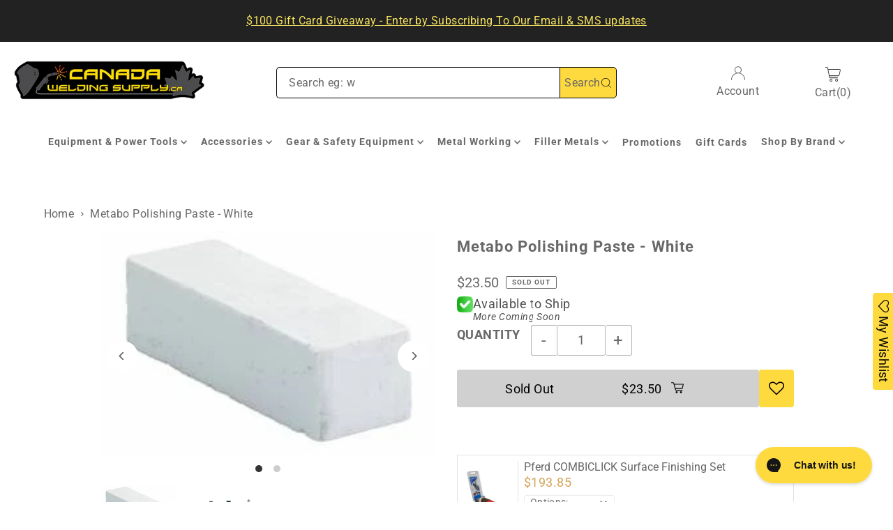

--- FILE ---
content_type: text/javascript; charset=utf-8
request_url: https://canadaweldingsupply.ca/products/metabo-polishing-paste-white.js
body_size: 527
content:
{"id":6825825566893,"title":"Metabo Polishing Paste - White","handle":"metabo-polishing-paste-white","description":"\u003ch2 style=\"text-align: left;\"\u003eMetabo White Polishing Paste\u003cbr\u003e\n\u003c\/h2\u003e\n\u003cp\u003eFor pre-polishing of stainless steels. Used one step before blue polishing paste\u003cbr\u003e\u003c\/p\u003e\n\u003cul\u003e\n\u003cli\u003eProduct weight: 250 Grams (8.2 oz)\u003c\/li\u003e\n\u003cli\u003eMetabo Part Number: \u003cb data-mce-fragment=\"1\"\u003e623520000\u003c\/b\u003e\n\u003c\/li\u003e\n\u003c\/ul\u003e\n\u003cul\u003e\u003c\/ul\u003e\n\u003cp\u003e\u003cbr\u003e\u003c\/p\u003e\n\u003cul\u003e\u003c\/ul\u003e","published_at":"2021-09-22T16:53:21-04:00","created_at":"2021-07-14T14:08:30-04:00","vendor":"Metabo","type":"Polishing Paste","tags":["MET ACC"],"price":2350,"price_min":2350,"price_max":2350,"available":false,"price_varies":false,"compare_at_price":null,"compare_at_price_min":0,"compare_at_price_max":0,"compare_at_price_varies":false,"variants":[{"id":40318432215213,"title":"Default Title","option1":"Default Title","option2":null,"option3":null,"sku":"MET-623520000","requires_shipping":true,"taxable":true,"featured_image":null,"available":false,"name":"Metabo Polishing Paste - White","public_title":null,"options":["Default Title"],"price":2350,"weight":272,"compare_at_price":null,"inventory_management":"shopify","barcode":"32215213","quantity_rule":{"min":1,"max":null,"increment":1},"quantity_price_breaks":[],"requires_selling_plan":false,"selling_plan_allocations":[]}],"images":["\/\/cdn.shopify.com\/s\/files\/1\/2778\/4524\/products\/623520000.jpg?v=1626286186","\/\/cdn.shopify.com\/s\/files\/1\/2778\/4524\/products\/Metabo-logo_fa67f4e4-9733-490b-a61e-5b558de6d312.png?v=1626286186"],"featured_image":"\/\/cdn.shopify.com\/s\/files\/1\/2778\/4524\/products\/623520000.jpg?v=1626286186","options":[{"name":"Title","position":1,"values":["Default Title"]}],"url":"\/products\/metabo-polishing-paste-white","media":[{"alt":null,"id":21835366301869,"position":1,"preview_image":{"aspect_ratio":1.5,"height":172,"width":258,"src":"https:\/\/cdn.shopify.com\/s\/files\/1\/2778\/4524\/products\/623520000.jpg?v=1626286186"},"aspect_ratio":1.5,"height":172,"media_type":"image","src":"https:\/\/cdn.shopify.com\/s\/files\/1\/2778\/4524\/products\/623520000.jpg?v=1626286186","width":258},{"alt":null,"id":21835350933677,"position":2,"preview_image":{"aspect_ratio":1.778,"height":2160,"width":3840,"src":"https:\/\/cdn.shopify.com\/s\/files\/1\/2778\/4524\/products\/Metabo-logo_fa67f4e4-9733-490b-a61e-5b558de6d312.png?v=1626286186"},"aspect_ratio":1.778,"height":2160,"media_type":"image","src":"https:\/\/cdn.shopify.com\/s\/files\/1\/2778\/4524\/products\/Metabo-logo_fa67f4e4-9733-490b-a61e-5b558de6d312.png?v=1626286186","width":3840}],"requires_selling_plan":false,"selling_plan_groups":[]}

--- FILE ---
content_type: text/javascript
request_url: https://cdn.orderprotection.com/cart-widget/canada-welding-supply/widget.js
body_size: 62471
content:
(function(f){typeof define=="function"&&define.amd?define(f):f()})(function(){"use strict";var Ct=Object.defineProperty;var kt=(f,l,b)=>l in f?Ct(f,l,{enumerable:!0,configurable:!0,writable:!0,value:b}):f[l]=b;var s=(f,l,b)=>kt(f,typeof l!="symbol"?l+"":l,b);class f{constructor(){s(this,"events",{})}registerEventHandler(e,t){this.events[e]||(this.events[e]=[]),this.events[e].push(t)}removeEventHandler(e,t){this.events[e]&&(this.events[e]=this.events[e].filter(r=>r!==t))}dispatch(e,t){this.events[e]&&this.events[e].forEach(r=>r(t))}}const l=new f;class b{constructor(e){this.validator=e}watch(e){new PerformanceObserver(r=>{r.getEntries().forEach(async i=>{["xmlhttprequest","fetch"].includes(i.initiatorType)&&this.validator(i.name)&&(await new Promise(o=>setTimeout(o,100)),e())})}).observe({entryTypes:["resource"]})}}function _(a={}){const e=(t,r,i={})=>{const n={...a.headers,"x-source":"orderprotection","Content-Type":"application/json"},o=t==="GET"&&i.params?new URLSearchParams(i.params).toString():null,p=`${a.baseURL||""}${r}${o?`?${o}`:""}`,u={method:t,headers:n,body:i?JSON.stringify(i):void 0};return t==="GET"&&delete u.body,fetch(p,u).then(async g=>{if(!g.ok)throw new Error(`Fetch error: ${g.statusText}`);return{data:await g.json()}})};return{get:(t,r)=>e("GET",t,r),post:(t,r)=>e("POST",t,r),put:(t,r)=>e("PUT",t,r),delete:t=>e("DELETE",t)}}class Y{constructor(e){s(this,"_cart",null);s(this,"Vendor","Order Protection");s(this,"items",[]);this.transformer=e}set cart(e){this._cart=this.transformer(e)}get cartData(){return this._cart}get protectionItems(){var e;return(e=this._cart)!=null&&e.items?this._cart.items.filter(t=>t.vendor===this.Vendor):[]}get nonProtectionItems(){var e;return(e=this._cart)!=null&&e.items?this._cart.items.filter(t=>t.vendor!==this.Vendor):[]}get protectionCost(){return this.protectionItems.reduce((e,t)=>e+(t.final_price||0),0)}get hasShippableItems(){return this.nonProtectionItems.some(e=>e.requires_shipping)}get subtotal(){var e;return(e=this._cart)!=null&&e.items?this._cart.items.reduce((t,r)=>t+(r.final_price||0)*(r.quantity||1),0):0}get shippableSubtotal(){var e;return(e=this._cart)!=null&&e.items?this._cart.items.reduce((t,r)=>r.requires_shipping?t+(r.final_price||0)*(r.quantity||1):t,0):0}get hasDuplicates(){return!!(this.protectionItems.length>1||this.protectionItems.some(e=>e.quantity>1))}get originalPrice(){return this.shippableSubtotal}get total(){return this.subtotal}}class Q{constructor(e){s(this,"priceMap",new Map);this.data=e,this.data.variants.forEach(t=>{this.priceMap.set(t.id,t.price)})}get rules(){return this.data.rules.sort((e,t)=>e.min-t.min)}get variants(){return this.data.variants.sort((e,t)=>e.price-t.price)}expectedVariant(e){const t=this.findCurrentRuleRange(e);if(!t||!t.terms.customer&&t.terms.brand)return null;const r=this.targetPrice(e,t);return r?this.findVariant(r):null}findVariant(e){let t=0,r=this.variants.length,i=0;for(;t<r;){i=Math.floor((t+r)/2);const n=this.variants[i].usPrice?this.variants[i].usPrice:this.variants[i].price;if(n===e)return this.variants[i];e<n?r=i:t=i+1}return this.variants[i]}findCurrentRuleRange(e){if(!this.data)return null;const t=e/100;for(const r of this.rules)if(t>=r.min&&t<=r.max)return this.rules.find(n=>t>=n.min&&n.min>r.min)||r;return null}targetPrice(e,t){return t.terms.customer?t.terms.customer.type==="fixed"?t.terms.customer.amount*100:e*t.terms.customer.amount/100:0}}class Z{constructor(e,t=sessionStorage){this.prefix=e,this.driver=t}tryParse(e){try{return JSON.parse(e)}catch{return e}}key(e){return this.prefix+e}get(e){const t=this.driver.getItem(this.key(e));return t?this.tryParse(t):null}set(e,t){this.driver.setItem(this.key(e),JSON.stringify(t))}remove(e){this.driver.removeItem(this.key(e))}}class tt{constructor(){s(this,"storage",new Z("op:session:"))}set(e,t){this.storage.set(e,t)}get(e){return this.storage.get(e)}remove(e){this.storage.remove(e)}}function et(a){return{optOut:a.automaticallyAddToCart,noOp:a.noOp||!1,variants:a.variants,rules:a.rules,country:a.country,splitTestSettings:a.splitTestSettings??null}}function rt(a){return{optOut:a.settings.default_op,noOp:a.settings.no_op||!1,variants:a.variants,rules:a.settings.dynamic_price_range.sort((e,t)=>e.value-t.value).map((e,t)=>{var r;return{min:e.value/100,max:(((r=a.settings.dynamic_price_range[t+1])==null?void 0:r.value)??e.max)/100,terms:{paidBy:e.paidBy==="customer"?"customer":"brand",customer:e.customerPayment&&{amount:e.customerPayment.type==="flat"?e.customerPayment.insuranceCost/100:e.customerPayment.insuranceCost,type:e.customerPayment.type==="flat"?"fixed":"percentage"},brand:e.brandPayment&&{amount:e.brandPayment.type==="flat"?e.brandPayment.insuranceCost/100:e.brandPayment.insuranceCost,type:e.brandPayment.type==="flat"?"fixed":"percentage"}}}}),country:a.country,splitTestSettings:a.splitTestSettings??null}}const k={V1:{endpoint:"https://back.orderprotection.com",transformer:rt},V2:{endpoint:"https://api.production.orderprotection.com/v1/quote",transformer:et}},it="https://api.production.orderprotection.com/v1/tests/event";class st{constructor(e,t="V1",r="US"){s(this,"cache",new tt);s(this,"cacheKey","settings");s(this,"variantController",null);this.storeUrl=e,this.version=t,this.country=r}get settings(){try{return this.cache.get(this.cacheKey)??null}catch(e){return console.error("Error retrieving settings:",e),null}}loadFromCache(){try{const e=this.cache.get(this.cacheKey);return(e==null?void 0:e.country)!==this.country?this.cache.remove(this.cacheKey):(e&&this.initializeController(e),e)}catch(e){return console.error("Failed to load from cache:",e),null}}initializeController(e){try{this.variantController=new Q(e)}catch(t){console.error("Failed to initialize controller:",t)}}async sendSplitTestEvent(e){if(!e)return;const t={sessionId:e.token,testId:e.id,type:"widget:rendered",metadata:{isOriginal:e.isOriginal,settingsType:e.type}};if(!(await fetch(it,{method:"POST",headers:{"Content-Type":"application/json"},body:JSON.stringify(t)})).ok)throw new Error("API Error")}async fetchAndTransform(e,t){try{const r=await fetch(e);if(!r.ok)throw new Error("API Error");const n={...await r.json(),country:this.country},o=t(n);if(!o)throw new Error("API Error");return o.splitTestSettings&&await this.sendSplitTestEvent(o.splitTestSettings),this.cache.set(this.cacheKey,o),this.initializeController(o),o}catch{throw new Error("API Error")}}async tryV2Settings(){const e=`${k.V2.endpoint}/insurance?store_url=${this.storeUrl}&country=${this.country}`;try{return await this.fetchAndTransform(e,k.V2.transformer)}catch(t){throw console.warn("V2 endpoint failed, falling back to V1:",t),t}}async tryV1Settings(){const e=`${k.V1.endpoint}/insurance?store_url=${this.storeUrl}&country=${this.country}`;try{return await this.fetchAndTransform(e,k.V1.transformer)}catch(t){throw console.warn("V1 endpoint failed:",t),t}}async load(){const e=this.loadFromCache();if(e)return e;try{return await this.tryV2Settings()}catch{try{return await this.tryV1Settings()}catch{throw new Error("API Error")}}}expectedVariant(e){return this.variantController?this.variantController.expectedVariant(e):null}}class at{constructor(e="USD"){s(this,"_exchangeRate",1);this._currency=e}get currency(){return this._currency}get exchangeRate(){return this._exchangeRate}set exchangeRate(e){this._exchangeRate=e}async getExchangeRate(){if(this.currency==="USD")return this.exchangeRate=1;const e=await fetch(`https://back.orderprotection.com/exchange-rate?currency=${this.currency}`);if(!e.ok)return this.exchangeRate=1;const t=await e.json();return this.exchangeRate=t.rate}}const v=[{type:"vertical-stack",attributes:{gap:"0",padding:"0",margin:"0 0 1em 0"},children:[{type:"bordered-container",attributes:{padding:"2px","border-width":"1px 0 1px 0","border-style":"solid","border-color":"#e6e6e6","background-color":"transparent","border-radius":"0"},children:[{type:"horizontal-stack",attributes:{padding:"8px","align-items":"flex-start","justify-content":"space-between"},children:[{type:"horizontal-stack",attributes:{gap:"8px","align-items":"center","justify-content":"flex-start"},children:[{type:"ui-image",attributes:{src:"https://storage.googleapis.com/cdn.orderprotection.com/Images/OP%20CE%20Logo.png",alt:"Checkout+",width:"40px",height:"40px"}},{type:"vertical-stack",attributes:{gap:"2px",padding:"0px",height:"100%","align-items":"flex-start"},children:[{type:"horizontal-stack",attributes:{gap:"8px",padding:"0px","align-items":"center","justify-content":"flex-start"},children:[{type:"custom-text",attributes:{text:"Checkout+",font:"Inter",size:"15px",color:"#1D2433",weight:"600"}},{type:"ui-modal",children:[{type:"ui-image",attributes:{src:"https://op-media-asset.s3.us-west-1.amazonaws.com/assets/info-icon.svg",alt:"Info Modal",width:"12px",height:"12px",role:"button","aria-label":"Order Protection Info Modal","aria-haspopup":"dialog",tabIndex:"0",isInfoModal:!0}}]}]},{type:"custom-text",attributes:{text:"Protection for Damage, Loss, Theft & More!",font:"Inter",size:"12px",color:"rgba(29, 36, 51, 0.8)",weight:"400"}}]}]},{type:"vertical-stack",attributes:{gap:"",padding:"0px",width:"auto",height:"100%","align-items":"flex-end"},children:[{type:"horizontal-stack",attributes:{gap:"8px","align-items":"center","justify-content":"flex-end"},children:[{type:"ui-price",attributes:{value:"Loading...",currency:"$",font:"Inter",size:"12px",color:"#1D2433",weight:"600",type:"variant"},listens:["widget/loaded","cart/updated"]}]}]}]}]},{type:"horizontal-stack",attributes:{gap:"6px",padding:"8px","align-items":"center","justify-content":"space-between"},children:[{type:"custom-text",attributes:{text:"Subtotal",font:"Inter",size:"13px",color:"rgba(29, 36, 51, 0.8)",weight:"600"}},{type:"ui-price",attributes:{value:"216.00",currency:"$",font:"Inter",size:"13px",color:"rgba(29, 36, 51, 0.8)",weight:"600",type:"subtotal"},listens:["widget/loaded","cart/updated"]}]},{type:"ui-button",attributes:{text:"Checkout+","background-color":"#000000",color:"#ffffff",width:"100%",padding:"12px 16px","border-radius":"4px","font-size":"14px"},emits:["protection-add"]},{type:"horizontal-stack",attributes:{gap:"0",padding:"8px","align-items":"center","justify-content":"center"},children:[{type:"custom-text",attributes:{text:"Continue without Checkout+",font:"Inter",size:"12px",color:"rgba(29, 36, 51, 0.65)",href:"#",weight:"normal"},emits:["protection-remove"]}]}]}],m=class m{static async load(e){var t;if((t=window.OrderProtection)!=null&&t.config)return m.config=window.OrderProtection.config,window.OrderProtection.config;try{const r=await fetch(`https://api.production.orderprotection.com/v1/widget/config?id=${e}&type=CART`);if(!r.ok)return console.error("Unable to retrieve widget configuration from Order Protection API"),m.config=v,v;const i=await r.json();return i?(m.config=i,i):(m.config=v,v)}catch{return m.config=v,v}}};s(m,"config",null);let E=m;function z(a){return{items:a.items.map(e=>({id:e.id,vendor:e.vendor,quantity:e.quantity,final_price:e.final_price,variant_id:e.variant_id,requires_shipping:e.requires_shipping,product_id:e.product_id})),subtotal:a.items_subtotal_price,total:a.total_price}}const w=class w{static setDecision(e,t){return w.request.post("",{store:e,value:t})}static getDecision(e){return w.request.get("",{params:{store:e}})}};s(w,"request",_({baseURL:"https://api.production.orderprotection.com/v1/user-preferences"}));let P=w;class nt{constructor(e){this.store=e}async getDecision(){const{data:e}=await P.getDecision(this.store);return e.decision}setDecision(e){return P.setDecision(this.store,e)}}const x=class x{constructor(e){s(this,"loaded",!1);s(this,"decision",null);s(this,"storage",null);s(this,"storeDomain",null);s(this,"Events",{userPreferenceLoaded:"user-preference/loaded",userPreferenceUpdated:"user-preference/updated",userPreferenceInitialized:"user-preference/initialized"});if(!e)throw new Error("Not to be called directly")}static async create(e){var i;const t=e||typeof window<"u"&&((i=window.Shopify)==null?void 0:i.shop)||typeof window<"u"&&window.shopUrl;if(!t)throw new Error("[UserDecisionController] No store domain found for initialization.");const r=new x(!0);r.storeDomain=t,r.storage=new nt(t);try{const n=await r.init();r.decision=n,r.loaded=!0,l.dispatch(r.Events.userPreferenceInitialized,{preference:r.decision,initialized:!0})}catch(n){console.error("[UserDecision] Error initializing:",n),r.loaded=!0}return r}async init(){var e;return(e=this.storage)==null?void 0:e.getDecision()}async setPreference(e){var t;e!==null&&await((t=this.storage)==null?void 0:t.setDecision(e)),this.decision=e,l.dispatch(this.Events.userPreferenceUpdated,{preference:e})}get initialized(){return this.loaded}set initialized(e){this.loaded=e,e&&l.dispatch(this.Events.userPreferenceInitialized,{preference:this.decision,initialized:!0})}async loadUserPreference(){if(this.storeDomain)try{const e=await fetch(`https://api.production.orderprotection.com/v1/user-preferences?store=${this.storeDomain}`);if(!e.ok)return;const t=await e.json();this.decision=t.decision,this.loaded=!0,l.dispatch(this.Events.userPreferenceLoaded,{preference:this.decision,initialized:!0})}catch(e){console.error("[UserDecision] Error loading user preference:",e),this.loaded=!0}}async updateUserPreference(e){if(this.storeDomain)try{if(!(await fetch("https://api.production.orderprotection.com/v1/user-preferences",{method:"POST",headers:{"Content-Type":"application/json"},body:JSON.stringify({store:this.storeDomain,value:e})})).ok)return;this.decision=e,this.loaded=!0,l.dispatch(this.Events.userPreferenceUpdated,{preference:e,initialized:!0})}catch(t){console.error("[UserDecision] Error saving user preference:",t)}}get userPreference(){return this.decision}};s(x,"prefix","op:user-decision:"),s(x,"keys",{DisabledStatus:"disabled"});let S=x;class ot{constructor(e){this.name=e}format(...e){return[`[${this.name}]`,...e]}log(...e){console.log(...this.format(...e))}debug(...e){console.debug(...this.format(...e))}error(...e){console.error(...this.format(...e))}warn(...e){console.warn(...this.format(...e))}}const C=class C{constructor(e){s(this,"Events",{cartUpdated:"cart/updated",widgetLoaded:"widget/loaded",reinitialize:"controller/reinitialize",settingsLoaded:"settings/loaded",userPreferenceLoaded:"user-preference/loaded",userPreferenceUpdated:"user-preference/updated"});s(this,"debug",!1);s(this,"logger");s(this,"actions");s(this,"bus",new f);s(this,"userDecision",null);s(this,"cartController");s(this,"settingsService");s(this,"exchangeRateService");s(this,"configService");s(this,"watcher");s(this,"initialized",!1);s(this,"status",!1);s(this,"updateDebounceTime",300);s(this,"updateTimer");s(this,"storeDomain",null);s(this,"onWidgetConnected",()=>{const e=this.settings;e&&l.dispatch(this.Events.settingsLoaded,e),l.dispatch(this.Events.widgetLoaded,this.updateBody),l.dispatch(this.Events.cartUpdated,this.updateBody)});s(this,"addProtection",async()=>{var t,r;const e=this.cartController.hasShippableItems?this.settingsService.expectedVariant(this.cartController.originalPrice/this.exchangeRateService.exchangeRate):null;if(!e){(t=this.afterAdd)==null||t.call(this);return}try{await this.add(e.id,1)}catch(i){console.error("Unable to add OrderProtection to cart",i)}finally{(r=this.afterAdd)==null||r.call(this)}});s(this,"removeProtection",async(e=!1)=>{var r;const t=this.currentVariant;try{t&&await this.remove(String(t.variant_id))}catch(i){console.error("Unable to remove OrderProtection from cart",i)}finally{e||(r=this.afterRemove)==null||r.call(this)}});s(this,"emitCartUpdated",()=>{this.logger.log("emitCartUpdated: emitting cart updated"),l.dispatch(this.Events.cartUpdated,this.updateBody)});s(this,"emitWidgetLoaded",()=>{this.logger.log("emitWidgetLoaded: emitting widget loaded"),l.dispatch(this.Events.widgetLoaded,this.updateBody)});s(this,"emitSettingsStatus",()=>{if(this.logger.log("emitSettingsStatus: emitting settings status"),this.settingsService&&this.settingsService.settings){const{optOut:e}=this.settingsService.settings;l.dispatch(this.Events.settingsLoaded,{optOut:e})}});s(this,"debouncedUpdate",()=>{this.logger.log("debouncedUpdate: debouncing update call"),this.updateTimer&&clearTimeout(this.updateTimer),this.updateTimer=setTimeout(()=>{this.update(),this.updateTimer=null},this.updateDebounceTime)});s(this,"update",async()=>{this.logger.log("update: updating cart");const e=await this.actions.loadCart();if(this.cartController.cart=e,this.logger.log({cart:e}),this.cartController.hasDuplicates&&(this.logger.log("update: removing duplicates"),await this.actions.removeFromCart({lineItems:this.cartController.protectionItems.map(r=>({variantId:r.variant_id.toString(),quantity:r.quantity}))})),!this.initialized){this.logger.log("update: not initialized");return}const t=this.cartController.hasShippableItems?this.settingsService.expectedVariant(this.cartController.originalPrice/this.exchangeRateService.exchangeRate):null;if(this.logger.log({expectedVariant:t}),!t){this.logger.log("update: no expected variant"),await this.removeProtection(!0),l.dispatch("error",{message:`No expected variant found for: $${this.cartController.originalPrice/this.exchangeRateService.exchangeRate}`,error:new Error("no variant found")});return}this.currentVariant&&this.currentVariant.variant_id!==t.id&&(this.logger.log("removing current variant from cart. It does not match the expected variant"),await this.actions.removeFromCart({lineItems:[{variantId:this.currentVariant.variant_id.toString(),quantity:this.currentVariant.quantity}]})),this.emitCartUpdated()});s(this,"handleSwitchChange",async e=>{var t;this.status=e.checked,await((t=this.userDecision)==null?void 0:t.updateUserPreference(e.checked))});this.settingsService=e.services.settings,this.exchangeRateService=e.services.exchangeRate,this.configService=e.services.config,this.cartController=e.services.cart,this.watcher=e.watcher,this.actions=e.actions,this.debug=e.debug||!1,this.logger=this.debug?new ot("OrderProtection"):{log:()=>null,debug:()=>null,error:()=>null,warn:()=>null},e&&(this.storeDomain=e.identifier),this.initialized=!0,this.watcher.watch(this.debouncedUpdate),C.instance=this;const t=this.settings;t&&l.dispatch(this.Events.settingsLoaded,t),l.dispatch(this.Events.widgetLoaded,this.updateBody),l.registerEventHandler("protection-add",this.addProtection),l.registerEventHandler("protection-remove",this.removeProtection.bind(this,!1)),l.registerEventHandler("widget/connected",this.onWidgetConnected),l.registerEventHandler("ui/rendered",()=>{this.emitCartUpdated()}),this.emitCartUpdated(),this.storeDomain&&S.create(this.storeDomain).then(r=>{this.userDecision=r,this.userDecision.userPreference===null&&e.data.settings&&"optOut"in e.data.settings?this.status=!!e.data.settings.optOut:this.status=this.userDecision.userPreference??!1,l.dispatch(this.Events.userPreferenceLoaded,{preference:this.status})}),l.registerEventHandler("protection/toggled",this.handleSwitchChange),l.registerEventHandler("user-preference/updated",r=>{this.status=r.preference,this.emitCartUpdated()}),l.registerEventHandler("user-preference/initialized",r=>{r.preference!==null&&(this.status=r.preference,this.emitCartUpdated())})}static async createInstance(e){if(this.instance)return this.instance.logger.log("createInstance: creating new instance"),this.instance.emitCartUpdated(),this.instance;const t=new st(e.id,e.version,e.country),r=new at(e.currency),i=E,n=new Y(this.transformer),[o,c,p]=await Promise.all([t.load(),e.actions.loadCart(),i.load(e.id),r.getExchangeRate()]);n.cart=c;const u=new this({identifier:e.id,services:{settings:t,exchangeRate:r,config:i,cart:n},data:{settings:o,cart:c,config:p},debug:e.debug,actions:e.actions,validator:e.watchValidator||(()=>!0),watcher:new b(e.watchValidator||(()=>!0))});return this.instance=u,this.instance.logger.log("createInstance: created new instance"),this.instance.logger.log({settings:o,cart:c,config:p,controller:u}),u}get eventBus(){return this.bus}get userDecisionController(){return this.userDecision}get updateBody(){var i;const e=this.cartController.hasShippableItems?this.settingsService.expectedVariant(this.cartController.originalPrice/this.exchangeRateService.exchangeRate):null,t=e==null?void 0:e.price,r=this.cartController.protectionCost;return{price:(this.cartController.subtotal+(t??0)-r)/100,expectedVariant:e,config:E.config,currency:this.exchangeRateService.currency,noOp:(i=this.settings)==null?void 0:i.noOp}}get currentVariant(){return this.cartController.protectionItems[0]}async remove(e){this.logger.log("remove: removing protection"),this.logger.log({variantId:e||this.currentVariant.variant_id,quantity:this.currentVariant.quantity}),await this.actions.removeFromCart({lineItems:[{variantId:e||this.currentVariant.variant_id,quantity:this.currentVariant.quantity}]})}async add(e,t){await this.actions.addToCart({lineItems:[{variantId:e,quantity:t}]})}get settings(){return this.settingsService?this.settingsService.settings:null}get enabled(){return this.status}set enabled(e){this.status=e,this.userDecision&&this.userDecision.setPreference(e)}get config(){var e;return((e=this.configService)==null?void 0:e.config)||null}};s(C,"transformer",z),s(C,"instance",null);let q=C;class lt{constructor(){s(this,"api",_())}constructRequest(e){return{updates:e.lineItems.reduce((t,r)=>(t[r.variantId]=r.quantity,t),{})}}async addToCart(e){return await this.api.post("/cart/update.js",this.constructRequest(e))}async removeFromCart(e){const t={lineItems:e.lineItems.map(i=>({...i,quantity:0}))};return await this.api.post("/cart/update.js",this.constructRequest(t))}async loadCart(){const{data:e}=await this.api.get("/cart.js");return e}}class V{static render(e){return!e||e.length===0?Promise.resolve([]):Promise.all(e.map(async t=>{const r=await this.elementClass(t),{default:i}=await r();return new i(t)}))}static elementClass(e){const t=this.elementMap[e.type];if(!t)throw new Error(`Element class for ${e.type} not found`);return t}}s(V,"elementMap",{"ui-button":()=>Promise.resolve().then(()=>bt).then(e=>({default:e.Button})),"vertical-stack":()=>Promise.resolve().then(()=>dt).then(e=>({default:e.VerticalStack})),"horizontal-stack":()=>Promise.resolve().then(()=>ct).then(e=>({default:e.HorizontalStack})),"bordered-container":()=>Promise.resolve().then(()=>yt).then(e=>({default:e.BorderedContainer})),"ui-image":()=>Promise.resolve().then(()=>ft).then(e=>({default:e.UiImage})),"custom-text":()=>Promise.resolve().then(()=>ut).then(e=>({default:e.CustomText})),"ui-modal":()=>Promise.resolve().then(()=>mt).then(e=>({default:e.Modal})),"ui-price":()=>Promise.resolve().then(()=>gt).then(e=>({default:e.Price})),"ui-switch":()=>Promise.resolve().then(()=>pt).then(e=>({default:e.Switch})),"op-collapsible":()=>Promise.resolve().then(()=>vt).then(e=>({default:e.OpCollapsible}))}),window.sharedBus=l;const y=class y extends HTMLElement{constructor(){super();s(this,"Children",[]);s(this,"shadow");s(this,"originalTextContent",new Map);s(this,"handleError",t=>{console.warn("Error in OrderProtectionWidget"),console.warn("Showing default checkout content"),console.error({message:t.message,error:t.error}),this.showOriginalContent()});this.shadow=this.attachShadow({mode:"open"}),this.shadow.innerHTML=this.render()}registerEventHandlers(){l.registerEventHandler("error",this.handleError),l.registerEventHandler("widget/loaded",t=>{if(t.noOp){this.showOriginalContent();return}t.config&&(y.config=t.config,y.initialized=!0,setTimeout(()=>{this.start()},0))}),l.registerEventHandler("cart/updated",t=>{if(t.noOp){this.showOriginalContent();return}t.expectedVariant&&y.initialized&&this.Children.length===0&&setTimeout(()=>{this.start()},0)})}async start(){this.removeChildren(),this.hideOriginalContent(),this.Children=await V.render(y.config),this.Children.forEach(t=>{this.shadow.appendChild(t)}),setTimeout(()=>{l.dispatch("ui/rendered",{})},100)}hideOriginalContent(){Array.from(this.childNodes).forEach((t,r)=>{t.nodeType===Node.TEXT_NODE&&t.textContent&&t.textContent.trim()?(this.originalTextContent.set(t,t.textContent),t.textContent=""):t.nodeType===Node.ELEMENT_NODE&&(t.style.display="none",t.setAttribute("data-op-hidden","true"))})}removeChildren(){for(this.Children.forEach(t=>{t.remove()}),this.Children=[];this.shadow.firstChild;)this.shadow.removeChild(this.shadow.firstChild)}showOriginalContent(){this.removeChildren();const t=document.createElement("slot");this.shadow.appendChild(t),Array.from(this.children).forEach(r=>{r.getAttribute("data-op-hidden")&&(r.style.display==="none"&&r.style.removeProperty("display"),r.removeAttribute("data-op-hidden"))}),Array.from(this.originalTextContent.entries()).forEach(([r,i])=>{r.nodeType===Node.TEXT_NODE&&(r.textContent=i.trim())}),this.originalTextContent.clear()}async connectedCallback(){this.registerEventHandlers(),l.dispatch("widget/connected",{})}async disconnectedCallback(){this.removeChildren()}render(){return`
      <link rel="preconnect" href="https://fonts.googleapis.com">
      <link rel="preconnect" href="https://fonts.gstatic.com" crossorigin>
      <link href="https://fonts.googleapis.com/css2?family=Inter:ital,opsz,wght@0,14..32,100..900;1,14..32,100..900&display=swap" rel="stylesheet">
      <style>
        :host {
          display: block;
          font-family: 'Inter', sans-serif;
          position: relative;
          z-index: 999999;
        }
        header, main, footer {
          margin-bottom: 16px;
        }
        footer {
          margin-top: 16px;
        }
      </style>
      <main>
        <slot name="content"></slot>
      </main>
    `}};s(y,"config",[]),s(y,"initialized",!1);let $=y;class h extends HTMLElement{constructor(t){super();s(this,"attrs",{});s(this,"props",{});s(this,"_state",{});s(this,"initialState",{});s(this,"handlers",[]);s(this,"Children",[]);this.conf=t,t.attributes&&Object.entries(t.attributes).forEach(([r,i])=>{this.setAttribute(r,String(i))}),t.emits&&t.emits.forEach(r=>{this.addEventListener(r,i=>{l.dispatch(r,i)})}),t.listens&&t.listens.forEach(r=>{l.registerEventHandler(r,i=>{var n;(n=this.onEvent)==null||n.call(this,r,i)})}),this.attachShadow({mode:"open"})}get state(){return this._state}set state(t){Object.assign(this._state,t)}async addChildren(t){this.Children=await V.render(t)}makeStateReactive(){Object.entries(this.initialState).forEach(([r,i])=>{this._state[r]=i});const t=this;this._state=new Proxy(this._state,{set(r,i,n){return r[i]=n,t.update(),!0}})}async renderChildren(){this.conf.children&&(this.Children=await V.render(this.conf.children),this.Children.forEach(t=>{this.appendChild(t)}))}async connectedCallback(){this.makeStateReactive(),this.initializeProps(),this.initializeHandlers(),await this.renderChildren(),this.update()}initializeHandlers(){this.handlers.forEach(({event:t,handler:r})=>{this.addEventListener(t,r)})}teardownHandlers(){this.handlers.forEach(({event:t,handler:r})=>{this.removeEventListener(t,r)})}initializeProps(){Object.entries(this.attrs).forEach(([t,r])=>{const i=this.getAttribute(t);this.props[t]=this.parseValue(i,r)??r.defaultValue,Object.defineProperty(this,t,{get:()=>this.props[t],set:n=>{const o=this.parseValue(n,r);this.validateProp(t,o,r)&&(this.props[t]=o,this.setAttribute(t,String(o))),this.render()},configurable:!0,enumerable:!0})})}parseValue(t,r){if(t==null)return t;switch(r.type){case"number":return Number(t);case"boolean":return t==="true"||t===!0;case"object":return typeof t=="string"?JSON.parse(t):t;default:return String(t)}}validateProp(t,r,i){return!(i.required&&r==null||r!=null&&!i.validator(r))}static get observedAttributes(){return Object.keys(this.prototype.attrs||{})}attributeChangedCallback(t,r,i){if(r===i)return;const n=this.attrs[t];if(!n)return;const o=this.parseValue(i,n);this.validateProp(t,o,n)&&(this.props[t]=o,this.update())}render(){return""}update(){this.shadowRoot&&(this.shadowRoot.innerHTML=this.render(),this.afterRender())}afterRender(){}disconnectedCallback(){this.Children.forEach(t=>{t.remove()}),this.teardownHandlers()}async adoptedCallback(){await this.renderChildren()}onEvent(t,r){}}class O extends h{constructor(){super(...arguments);s(this,"attrs",{gap:{type:"string",required:!1,defaultValue:"0",validator:t=>typeof t=="string"},padding:{type:"string",required:!1,defaultValue:"0",validator:t=>typeof t=="string"},width:{type:"string",required:!1,defaultValue:"auto",validator:t=>typeof t=="string"},height:{type:"string",required:!1,defaultValue:"auto",validator:t=>typeof t=="string"},"align-items":{type:"string",required:!1,defaultValue:"stretch",validator:t=>typeof t=="string"},"justify-content":{type:"string",required:!1,defaultValue:"flex-start",validator:t=>typeof t=="string"}})}render(){return`
      <style>
        :host {
          display: flex;
          flex-direction: row;
          align-items: var(--horizontal-stack-align-items, ${this.props["align-items"]});
          justify-content: var(--horizontal-stack-justify-content, ${this.props["justify-content"]});
          gap: var(--horizontal-stack-gap, ${this.props.gap});
          padding: var(--horizontal-stack-padding, ${this.props.padding});
          width: var(--horizontal-stack-width, ${this.props.width});
          height: var(--horizontal-stack-height, ${this.props.height});
        }
      </style>
      <slot></slot>
    `}}const ct=Object.freeze(Object.defineProperty({__proto__:null,HorizontalStack:O},Symbol.toStringTag,{value:"Module"}));class T extends h{constructor(){super(...arguments);s(this,"attrs",{gap:{type:"string",required:!1,defaultValue:"0",validator:t=>typeof t=="string"},padding:{type:"string",required:!1,defaultValue:"0",validator:t=>typeof t=="string"},margin:{type:"string",required:!1,defaultValue:"0",validator:t=>typeof t=="string"},width:{type:"string",required:!1,defaultValue:"auto",validator:t=>typeof t=="string"},"align-items":{type:"string",required:!1,defaultValue:"stretch",validator:t=>typeof t=="string"}})}render(){return`
      <style>
        :host {
          display: flex;
          flex-direction: column;
          align-items: var(--vertical-stack-align-items, ${this.props["align-items"]});
          justify-content: var(--vertical-stack-justify-content, space-between);
          gap: var(--vertical-stack-gap, ${this.props.gap});
          padding: var(--vertical-stack-padding, ${this.props.padding});
          margin: var(--vertical-stack-margin, ${this.props.margin});
          width: var(--vertical-stack-width, ${this.props.width});
          height: var(--vertical-stack-height, auto);
        }
      </style>
      <slot></slot>
    `}}const dt=Object.freeze(Object.defineProperty({__proto__:null,VerticalStack:T},Symbol.toStringTag,{value:"Module"}));class I extends h{constructor(){super(...arguments);s(this,"attrs",{type:{type:"string",required:!1,defaultValue:"toggle",validator:t=>typeof t=="string"},checked:{type:"boolean",required:!1,defaultValue:!1,validator:t=>t===!0||t===!1},width:{type:"string",required:!1,defaultValue:"33px",validator:t=>typeof t=="string"},height:{type:"string",required:!1,defaultValue:"20px",validator:t=>typeof t=="string"},oncolor:{type:"string",required:!1,defaultValue:"#23272f",validator:t=>typeof t=="string"},offcolor:{type:"string",required:!1,defaultValue:"rgba(29, 36, 51, 0.35)",validator:t=>typeof t=="string"}});s(this,"conf",{...this.conf,listens:["settings/loaded","cart/updated","user-preference/loaded","user-preference/updated"]});s(this,"handleChange",t=>{const i=t.target.checked;l.dispatch("protection/toggled",{checked:i})});s(this,"handlers",[{event:"change",handler:this.handleChange}]);s(this,"hasUserPreference",!1)}render(){const{type:t,checked:r,width:i,height:n,oncolor:o,offcolor:c}=this.props,p=`
      :host {
        --switch-width: ${i};
        --switch-height: ${n};
        --switch-on-background: ${o};
        --switch-off-background: ${c};
      }
    `,u=`
      ${p}

      input.__op-checkbox {
        position: absolute;
        display: none !important;
      }

      .__op-checkbox-switch {
        border-radius: 100px;
        transition: all 0.2s ease-in-out;
        display: inline-block;
        position: relative;
        vertical-align: middle;
        width: var(--switch-width);
        height: var(--switch-height);
        background: var(--switch-off-background);
      }

      .__op-checkbox-switch::before {
        content: "";
        background-image: url("https://op-media-asset.s3.us-west-1.amazonaws.com/assets/toggle-off.svg");
        background-repeat: no-repeat;
        background-position: center left;
        position: absolute;
        top: 2px;
        left: 4px;
        height: 16px;
        width: 16px;
        font-size: 15px;
        transition: 0.2s;
      }

      .__op-checkbox-switch::after {
        content: "";
        display: block;
        border-radius: 50%;
        width: 16px;
        height: 16px;
        margin: 2px;
        background: #ffffff;
        box-shadow: 0px 4px 4px rgba(0, 0, 0, 0.25);
        transition: 0.2s;
      }

      input.__op-checkbox:checked + .__op-checkbox-switch {
        background: var(--switch-on-background);
      }

      input.__op-checkbox:checked + .__op-checkbox-switch::before {
        background-image: url("https://op-media-asset.s3.us-west-1.amazonaws.com/assets/check-toggle-fat.svg");
        left: 17px;
        font-size: 10px;
      }

      input.__op-checkbox:checked + .__op-checkbox-switch::after {
        margin-left: 46%;
      }
    `,g=`
      ${p}

      input.__op-plain-checkbox {
        appearance: none;
        width: 20px;
        height: 20px;
        border: 1px solid var(--switch-off-background);
        border-radius: 3px;
        background-color: white;
        cursor: pointer;
        position: relative;
      }

      input.__op-plain-checkbox:checked {
        background-color: var(--switch-on-background);
        border-color: var(--switch-on-background);
      }

      input.__op-plain-checkbox:checked::after {
        content: "";
        display: block;
        position: absolute;
        top: 3px;
        left: 7px;
        width: 4px;
        height: 10px;
        border: solid white;
        border-width: 0 2px 2px 0;
        transform: rotate(45deg);
      }
    `;return t==="toggle"?`
        <style>
          ${u}
        </style>
        <label>
          <input class="__op-checkbox" type="checkbox" ${r?"checked":""} />
          <span class="__op-checkbox-switch"></span>
        </label>
      `:`
      <style>
        ${g}
      </style>
      <input class="__op-plain-checkbox" type="checkbox" ${r?"checked":""} />
    `}onEvent(t,r){var i,n;switch(t){case"settings/loaded":if(r&&typeof r=="object"&&"optOut"in r&&!this.hasUserPreference){const o=(i=this.shadowRoot)==null?void 0:i.querySelector("input");o&&(o.checked=!!r.optOut)}break;case"cart/updated":this.updateFromController();break;case"user-preference/loaded":case"user-preference/updated":if(r&&typeof r=="object"&&"preference"in r){const o=r.preference;this.hasUserPreference=o!==null;const c=(n=this.shadowRoot)==null?void 0:n.querySelector("input");c&&(c.checked=o??!1)}break}}async connectedCallback(){await super.connectedCallback(),window.OrderProtection&&this.updateFromController()}updateFromController(){var i,n;if(!window.OrderProtection)return;const t=window.OrderProtection.controller.status;if(t===void 0){const o=window.OrderProtection.controller.settings;if(o&&"optOut"in o&&!this.hasUserPreference){const c=(i=this.shadowRoot)==null?void 0:i.querySelector("input");if(c){c.checked=!!o.optOut;return}}}const r=(n=this.shadowRoot)==null?void 0:n.querySelector("input");r&&(r.checked=!!t)}afterRender(){var r;const t=(r=this.shadowRoot)==null?void 0:r.querySelector("input");t&&t.addEventListener("change",this.handleChange),this.updateFromController()}}const pt=Object.freeze(Object.defineProperty({__proto__:null,Switch:I},Symbol.toStringTag,{value:"Module"}));class R extends h{constructor(){super(...arguments);s(this,"attrs",{text:{type:"string",required:!0,defaultValue:"",validator:t=>typeof t=="string"},font:{type:"string",required:!1,defaultValue:"Inter",validator:t=>typeof t=="string"},size:{type:"string",required:!1,defaultValue:"16px",validator:t=>typeof t=="string"},color:{type:"string",required:!1,defaultValue:"black",validator:t=>typeof t=="string"},weight:{type:"string",required:!1,defaultValue:"400",validator:t=>typeof t=="string"},href:{type:"string",required:!1,defaultValue:"",validator:t=>typeof t=="string"},"text-transform":{type:"string",required:!1,defaultValue:"none",validator:t=>typeof t=="string"},"letter-spacing":{type:"string",required:!1,defaultValue:"normal",validator:t=>typeof t=="string"},"line-height":{type:"string",required:!1,defaultValue:"1em",validator:t=>typeof t=="string"}});s(this,"events",{ProtectionRemove:new CustomEvent("protection-remove")});s(this,"handlers",[{event:"click",handler:()=>{this.props.href&&this.dispatchEvent(this.events.ProtectionRemove)}}])}render(){const t=!!this.props.href,r=t?"a":"span";return`
      <style>
        ${r} {
          line-height: ${this.props["line-height"]};
          font-family: ${this.props.font};
          font-size: ${this.props.size};
          color: ${this.props.color};
          font-weight: ${this.props.weight};
          text-transform: ${this.props["text-transform"]};
          letter-spacing: ${this.props["letter-spacing"]};
          ${t?"text-decoration: underline; cursor: pointer;":""}
          ${t?"display: inline-block;":""}
        }
      </style>
      <${r} ${t?`href="${this.props.href}"`:""}>${this.props.text}</${r}>
    `}}const ut=Object.freeze(Object.defineProperty({__proto__:null,CustomText:R},Symbol.toStringTag,{value:"Module"}));class ht extends h{constructor(){super(...arguments);s(this,"attrs",{level:{type:"number",required:!1,defaultValue:1,validator:t=>{const r=Number(t);return!isNaN(r)&&r>=1&&r<=6}},text:{type:"string",required:!1,defaultValue:"Default Heading",validator:t=>typeof t=="string"},font:{type:"string",required:!1,defaultValue:"Inter",validator:t=>typeof t=="string"},size:{type:"string",required:!1,defaultValue:"16px",validator:t=>typeof t=="string"},color:{type:"string",required:!1,defaultValue:"black",validator:t=>typeof t=="string"}})}render(){const t=this.props.level,r=this.props.text,i=this.props.font,n=this.props.size,o=this.props.color;return`
      <style>
        h${t} {
          margin: 0;
          font-family: ${i};
          font-size: ${n};
          color: ${o};
        }
      </style>
      <h${t}>${r}</h${t}>
    `}}class j extends h{constructor(){super(...arguments);s(this,"attrs",{src:{type:"string",required:!1,defaultValue:"",validator:t=>typeof t=="string"},alt:{type:"string",required:!1,defaultValue:"",validator:t=>typeof t=="string"},href:{type:"string",required:!1,defaultValue:"",validator:t=>typeof t=="string"},target:{type:"string",required:!1,defaultValue:"_self",validator:t=>typeof t=="string"},width:{type:"string",required:!1,defaultValue:"auto",validator:t=>typeof t=="string"},height:{type:"string",required:!1,defaultValue:"auto",validator:t=>typeof t=="string"},opacity:{type:"number",required:!1,defaultValue:1,validator:t=>typeof t=="number"&&!isNaN(t)&&t>=0&&t<=1},isInfoModal:{type:"boolean",required:!1,defaultValue:!1,validator:t=>typeof t=="boolean"},role:{type:"string",required:!1,defaultValue:"",validator:t=>typeof t=="string"},"aria-label":{type:"string",required:!1,defaultValue:"",validator:t=>typeof t=="string"},"aria-haspopup":{type:"string",required:!1,defaultValue:"",validator:t=>typeof t=="string"},tabIndex:{type:"number",required:!1,defaultValue:0,validator:t=>typeof t=="number"}})}render(){const{src:t,alt:r,href:i,target:n,width:o,height:c,opacity:p,role:u,"aria-label":g,"aria-haspopup":H,tabIndex:F,isInfoModal:J}=this.props,xt=`
      <style>
        :host {
          position: static;
          overflow: visible;
          display: block;
        }

        img {
          cursor: ${J?"pointer":"default"};
        }
      </style>
    `,W=`width:${o||"auto"};height:${c||"auto"};${p?`opacity:${p};`:""}`,K=[t?`src="${t}"`:"",r?`alt="${r}"`:"",W?`style="${W}"`:"",u?`role="${u}"`:"",g?`aria-label="${g}"`:"",H?`aria-haspopup="${H}"`:"",F!==void 0?`tabindex="${F}"`:""].filter(Boolean);J&&K.push(`onclick="this.getRootNode().host.dispatchEvent(new CustomEvent('toggle-modal', {bubbles: true, composed: true}))"`);const G=`<img ${K.join(" ")} />`,X=`
      ${xt}
      ${i?`<a href="${i}" target="${n||"_self"}">${G}</a>`:G}
    `;return this.shadowRoot&&(this.shadowRoot.innerHTML=X),X}}const ft=Object.freeze(Object.defineProperty({__proto__:null,UiImage:j},Symbol.toStringTag,{value:"Module"}));function d(a){return typeof a=="string"}class D extends h{constructor(t){super(t);s(this,"attrs",{font:{type:"string",required:!1,defaultValue:"Inter",validator:t=>typeof t=="string"},size:{type:"string",required:!1,defaultValue:"16px",validator:t=>typeof t=="string"},color:{type:"string",required:!1,defaultValue:"black",validator:t=>typeof t=="string"},value:{type:"number",required:!1,defaultValue:0,validator:t=>{const r=Number(t);return!isNaN(r)}},weight:{type:"string",required:!1,defaultValue:"normal",validator:t=>typeof t=="string"},type:{type:"string",required:!1,defaultValue:"subtotal",validator:t=>typeof t=="string"&&["variant","subtotal"].includes(t)},display:{type:"string",required:!1,validator:d,defaultValue:"Loading..."}});s(this,"initialState",{display:""});this.hasAttribute("type")||this.setAttribute("type",this.props.type||"subtotal")}updatePrice(t){const r=this.getAttribute("type")||"subtotal",i=t.currency;if(t.expectedVariant)if(r==="subtotal"){const n=t.price.toFixed(2);this.state.display=`${Intl.NumberFormat(void 0,{style:"currency",currency:i}).format(Number(n))}`}else{const n=(t.expectedVariant.price/100).toFixed(2);this.state.display=`${Intl.NumberFormat(void 0,{style:"currency",currency:i}).format(Number(n))}`}}onEvent(t,r){this.updatePrice(r)}render(){const t=this.props.font,r=this.props.size,i=this.props.color,n=this.props.weight,o=this.state.display;return o?`
      <style>
        span {
          font-family: ${t};
          font-size: ${r};
          color: ${i};
          font-weight: ${n};
        }
      </style>
      <span>${o}</span>
    `:""}}const gt=Object.freeze(Object.defineProperty({__proto__:null,Price:D},Symbol.toStringTag,{value:"Module"}));class L extends h{constructor(){super(...arguments);s(this,"attrs",{customClaimUrl:{type:"string",required:!1,defaultValue:void 0,validator:t=>typeof t=="string"||t===void 0},dataBannerContext:{type:"string",required:!1,defaultValue:"[]",validator:t=>typeof t=="string"},subtitle:{type:"string",required:!1,defaultValue:"Shipping Issues are over",validator:t=>typeof t=="string"},title:{type:"string",required:!1,defaultValue:"Order Protection",validator:t=>typeof t=="string"}});s(this,"defaultBannerContext",[{title:"Add shipping protection to your order.",image:"https://op-media-asset.s3.us-west-1.amazonaws.com/assets/widget-v2/avartar_1.png"},{title:"Have a shipping issue? Let us know.",image:"https://op-media-asset.s3.us-west-1.amazonaws.com/assets/widget-v2/avartar_2.png",checkList:["Theft","Lost packages","Damaged items","Wrong items","Missing items","Returned to sender"]},{title:"Get a quick and easy resolution.",image:"https://op-media-asset.s3.us-west-1.amazonaws.com/assets/widget-v2/avartar_3.png"}])}render(){let t;try{typeof this.props.dataBannerContext=="string"?t=JSON.parse(this.props.dataBannerContext):t=this.props.dataBannerContext,(!Array.isArray(t)||t.length===0)&&(t=this.defaultBannerContext)}catch(i){console.warn("Error parsing banner context:",i),t=this.defaultBannerContext}const r=`
      <div class="op-banner-container">
        <div class="op-banner-line"></div>
        ${t.map(i=>`
          <div class="op-banner">
            <div class="op-banner-image-container">
              <img
                src="${i.image}"
                alt="Stock Image"
                class="op-banner-image"
              />
            </div>
            <div class="op-banner-content">
              <p class="op-banner-title">
                ${i.title}
              </p>
              <div class="op-banner-content">
                ${i.checkList?`
                  <ul class="op-banner-list">
                    ${i.checkList.map(n=>`
                      <li>${n}</li>
                    `).join("")}
                  </ul>
                `:""}
              </div>
            </div>
          </div>
        `).join("")}
      </div>
    `;return`
      <div
        class="modal-container"
        role="dialog"
        aria-modal="true"
        aria-labelledby="information-modal-title"
        style="
          background: radial-gradient(
            70.61% 96.11% at 36.67% -1.11%,
            rgba(255, 255, 255, 0.9) 0%,
            rgba(255, 255, 255, 0) 100%
          ) #ffffff;
          background-repeat: no-repeat;
          background-position: top right;
          background-image: url(https://op-media-asset.s3.us-west-1.amazonaws.com/assets/bg-svg.svg);
          padding: 40px;
          border-radius: 8px;
          max-width: 520px;
          margin: auto;
          background-color: white;
        "
      >
        <!-- Modal Header -->
        <div style="display: flex; justify-content: space-between; align-items: center; margin-bottom: 24px;">
          <img
            src="https://op-media-asset.s3.us-west-1.amazonaws.com/assets/order-protection-logo.svg"
            style="height: 20px;"
            alt="Order Protection Logo"
          />
          <button
            class="modal-close-button"
            style="border: none; background: transparent; cursor: pointer;"
          >
            <img
              src="https://op-media-asset.s3.us-west-1.amazonaws.com/assets/close-icon.svg"
              alt="Close Info Modal"
            />
          </button>
        </div>

        <!-- Modal Content -->
        <div style="margin-bottom: 20px;">
          <div style="
            color: #1D2433;
            font-size: 12px;
            line-height: 24px;
            font-weight: 600;
            font-family: 'Inter', sans-serif;
          ">
            ${this.props.subtitle}
          </div>
          <h2 style="
            font-size: 36px;
            line-height: 40px;
            font-weight: 600;
            margin: 0 0 20px 0;
            color: black;
            font-family: 'Faktum', sans-serif;
          ">
            ${this.props.title}
          </h2>
          <hr style="
            border: none;
            height: 1px;
            background-color: #E1E6EF;
            margin: 20px 0;
          "/>
        </div>

        <!-- Banner List -->
        <style>
          .op-banner-container {
            position: relative;
          }

          .op-banner-line {
            position: absolute;
            top: 0;
            bottom: 0;
            width: 1px;
            background-color: #d1d5db;
            left: 22px;
          }

          @media (min-width: 768px) {
            .op-banner-line {
              left: 26px;
            }
          }

          .op-banner {
            display: flex;
            align-items: center;
            justify-content: flex-start;
            margin-bottom: 16px;
            font-size: 12px;
            line-height: 16px;
            position: relative;
          }

          .op-banner::before {
            content: "";
            border-left: 1px solid #d1d5db;
            position: absolute;
          }

          .op-banner-image-container {
            background-color: white;
            z-index: 2;
          }

          .op-banner-image {
            height: 44px;
            width: 44px;
            border-radius: 50%;
            border: 2px solid white;
            box-sizing: border-box;
            box-shadow: 0 1px 3px 0 rgba(0, 0, 0, 0.1);
            margin-right: 16px;
          }

          @media (min-width: 640px) {
            .op-banner-image {
              height: 52px;
              width: 52px;
            }
          }

          .op-banner-title {
            font-size: 14px;
            line-height: 24px;
            font-weight: 600;
            letter-spacing: -0.005em;
            color: #1D2433;
            margin: 0;
            font-family: 'Inter', sans-serif;
          }

          @media (min-width: 640px) {
            .op-banner-title {
              font-size: 15px;
            }
          }

          .op-banner-content {
            line-height: 24px;
            font-family: 'Inter', sans-serif;
          }

          .op-banner-list {
            display: grid;
            grid-template-columns: repeat(2, 1fr);
            padding-left: 0;
            margin-top: 8px;
            margin-bottom: 0;
            list-style: none;
          }

          .op-banner-list li {
            position: relative;
            padding-left: 20px;
          }

          .op-banner-list li::before {
            content: "";
            position: absolute;
            left: 0;
            top: 50%;
            transform: translateY(-50%);
            width: 14px;
            height: 14px;
            background-image: url("https://op-media-asset.s3.us-west-1.amazonaws.com/assets/check.svg");
            background-size: contain;
            background-repeat: no-repeat;
            background-position: center;
          }
        </style>
        ${r}

        <!-- Footer -->
        <div style="
          font-size: 10px;
          line-height: 16px;
          color: #6B7280;
          font-family: 'Inter', sans-serif;
          margin-top: ${this.props.ecocart?"0":"32px"};
        ">
          <p style="margin: 0 0 6px 0;">* Approved claims only, 97% approval rate.</p>
          <p style="margin: 0; display: flex; align-items: center;">
            ${new Date().getUTCFullYear()} © OrderProtection.com
            <a href="https://orderprotection.com/legal/customer-terms-conditions" target="_blank" style="color: #4818A5; margin-left: 12px; text-decoration: none;">Terms</a>
            <a href="https://orderprotection.com/privacy-policy" target="_blank" style="color: #4818A5; margin-left: 12px; text-decoration: none;">Privacy Policy</a>
            <a href="${this.props.customClaimUrl||"https://claims.orderprotection.com"}" target="_blank" style="color: #4818A5; margin-left: 12px; text-decoration: none;">File a Claim</a>
          </p>
        </div>
      </div>
    `}}class U extends h{constructor(t){var r;(r=t.attributes)!=null&&r.dataBannerContext&&typeof t.attributes.dataBannerContext=="object"&&(t.attributes.dataBannerContext=JSON.stringify(t.attributes.dataBannerContext));super(t);s(this,"attrs",{"aria-label":{type:"string",required:!1,defaultValue:"",validator:t=>typeof t=="string"},role:{type:"string",required:!1,defaultValue:"dialog",validator:t=>typeof t=="string"},ecocart:{type:"boolean",required:!1,defaultValue:!1,validator:t=>typeof t=="boolean"},customClaimUrl:{type:"string",required:!1,defaultValue:void 0,validator:t=>typeof t=="string"||t===void 0},dataBannerContext:{type:"string",required:!1,defaultValue:"[]",validator:t=>typeof t=="string"},subtitle:{type:"string",required:!1,defaultValue:"Shipping Issues are over",validator:t=>typeof t=="string"},title:{type:"string",required:!1,defaultValue:"Order Protection",validator:t=>typeof t=="string"}});s(this,"modalContainer",null);s(this,"modalPortal",null);s(this,"initialState",{open:!1});s(this,"toggleModal",()=>{try{this.state.open=!this.state.open;const t=this.getAttribute("data-modal-id")||`modal-${Math.random().toString(36).substr(2,9)}`;if(this.state.open){if(this.setAttribute("data-modal-id",t),this.modalPortal){const r=document.createElement("div");r.className="modal-overlay open",r.addEventListener("click",()=>{this.toggleModal()});const i=document.createElement("div");i.className="modal-content open";const n=new L({type:"op-modal-content",attributes:{customClaimUrl:this.props.customClaimUrl,dataBannerContext:this.props.dataBannerContext,subtitle:this.props.subtitle,title:this.props.title}});i.appendChild(n),requestAnimationFrame(()=>{var c;const o=(c=n.shadowRoot)==null?void 0:c.querySelector("button.modal-close-button");o&&o.addEventListener("click",()=>{this.toggleModal()})}),this.modalPortal.appendChild(r),this.modalPortal.appendChild(i),this.setAttribute("aria-expanded","true")}}else this.modalPortal&&(this.modalPortal.innerHTML="",this.removeAttribute("aria-expanded"))}catch(t){console.error("Error toggling modal:",t),this.modalPortal&&(this.modalPortal.innerHTML=""),this.state.open=!1,this.removeAttribute("aria-expanded")}});this.initializeModalContainer(),this.initializeStyles(),this.addEventListener("toggle-modal",()=>{this.toggleModal()})}initializeModalContainer(){let t=document.getElementById("global-modal-container");t||(t=document.createElement("div"),t.id="global-modal-container",document.body.appendChild(t)),this.modalContainer=t,this.modalPortal=document.createElement("div"),this.modalPortal.className="modal-portal",this.modalContainer.appendChild(this.modalPortal)}initializeStyles(){if(!document.getElementById("global-modal-styles")){const t=document.createElement("style");t.id="global-modal-styles",t.textContent=`
        #global-modal-container .modal-overlay {
          position: fixed;
          top: 0;
          right: 0;
          bottom: 0;
          left: 0;
          background-color: rgba(0, 0, 0, 0.7);
          z-index: 11000000001;
          display: none;
          width: 100vw;
          height: 100vh;
        }

        #global-modal-container .modal-overlay.open {
          display: block;
        }

        #global-modal-container .modal-content {
          position: fixed;
          top: 50%;
          left: 50%;
          transform: translate(-50%, -50%);
          z-index: 11000000002;
          display: none;
          max-width: 90vw;
          max-height: 90vh;
          overflow: auto;
        }

        #global-modal-container .modal-content.open {
          display: block;
        }
      `,document.head.appendChild(t)}}disconnectedCallback(){this.modalPortal&&this.modalContainer&&this.modalContainer.removeChild(this.modalPortal)}render(){return"<slot></slot>"}}const mt=Object.freeze(Object.defineProperty({__proto__:null,Modal:U},Symbol.toStringTag,{value:"Module"}));class A extends h{constructor(){super(...arguments);s(this,"attrs",{"border-width":{type:"string",required:!1,defaultValue:"2px",validator:t=>typeof t=="string"},"border-color":{type:"string",required:!1,defaultValue:"black",validator:t=>typeof t=="string"},"border-radius":{type:"string",required:!1,defaultValue:"4px",validator:t=>typeof t=="string"},"border-style":{type:"string",required:!1,defaultValue:"solid",validator:t=>typeof t=="string"},padding:{type:"string",required:!1,defaultValue:"0px 16px",validator:t=>typeof t=="string"},"background-color":{type:"string",required:!1,defaultValue:"transparent",validator:t=>typeof t=="string"}})}render(){return`
      <style>
        :host {
          display: block;
          border-style: ${this.props["border-style"]};
          border-width: ${this.props["border-width"]};
          border-color: ${this.props["border-color"]};
          border-radius: ${this.props["border-radius"]};
          padding: ${this.props.padding};
          box-sizing: border-box;
          background-color: ${this.props["background-color"]};
          margin: 0;
          padding: 0;
        }
      </style>
      <slot></slot>
    `}}const yt=Object.freeze(Object.defineProperty({__proto__:null,BorderedContainer:A},Symbol.toStringTag,{value:"Module"}));class M extends h{constructor(){super(...arguments);s(this,"attrs",{text:{type:"string",required:!0,defaultValue:"",validator:d},"background-color":{type:"string",required:!1,defaultValue:"#000000",validator:d},background:{type:"string",required:!1,defaultValue:"",validator:d},color:{type:"string",required:!1,defaultValue:"#ffffff",validator:d},width:{type:"string",required:!1,defaultValue:"auto",validator:d},padding:{type:"string",required:!1,defaultValue:"8px 16px",validator:d},"border-radius":{type:"string",required:!1,defaultValue:"4px",validator:d},"font-size":{type:"string",required:!1,defaultValue:"14px",validator:d},action:{type:"string",required:!1,defaultValue:"add",validator:d},font:{type:"string",required:!1,defaultValue:"'Inter'",validator:d},"border-color":{type:"string",required:!1,defaultValue:"transparent",validator:d},"border-width":{type:"string",required:!1,defaultValue:"0px",validator:d},"border-style":{type:"string",required:!1,defaultValue:"none",validator:d},"text-weight":{type:"string",required:!1,defaultValue:"400",validator:d},"text-transform":{type:"string",required:!1,defaultValue:"none",validator:d},"letter-spacing":{type:"string",required:!1,defaultValue:"normal",validator:d},class:{type:"string",required:!1,defaultValue:"",validator:d},id:{type:"string",required:!1,defaultValue:"",validator:d}});s(this,"events",{ProtectionAdd:new CustomEvent("protection-add")});s(this,"handleClick",async()=>{this.dispatchEvent(this.events.ProtectionAdd)});s(this,"handlers",[{event:"click",handler:this.handleClick}])}render(){const t=this.props.class?` ${this.props.class}`:"",r=this.props.id?` id="${this.props.id}"`:"";return`
      <style>
        :host {
          display: block;
        }
        button {
          display: block;
          cursor: pointer;
          background: ${this.props.background||this.props["background-color"]};
          color: ${this.props.color};
          padding: ${this.props.padding};
          border-radius: ${this.props["border-radius"]} !important;
          font-size: ${this.props["font-size"]};
          border-color: ${this.props["border-color"]} !important;
          border-width: ${this.props["border-width"]} !important;
          border-style: ${this.props["border-style"]} !important;
          font-family: ${this.props.font}, sans-serif;
          font-weight: ${this.props["text-weight"]};
          text-transform: ${this.props["text-transform"]};
          letter-spacing: ${this.props["letter-spacing"]};
          transition: opacity 0.2s;
          text-decoration: none;
          text-align: center;
          width: ${this.props.width};
        }
        button:hover {
          opacity: 0.75;
        }
      </style>
      <button class="op-cart-action-button${t}"${r}>${this.props.text}</button>
    `}}const bt=Object.freeze(Object.defineProperty({__proto__:null,Button:M},Symbol.toStringTag,{value:"Module"}));class B extends h{constructor(t){super(t);s(this,"attrs",{text:{type:"string",required:!0,defaultValue:"",validator:t=>typeof t=="string"},maxLength:{type:"number",required:!1,defaultValue:100,validator:t=>typeof t=="number"&&t>0},textColor:{type:"string",required:!1,defaultValue:"#1d2433cc",validator:t=>typeof t=="string"},expandColor:{type:"string",required:!1,defaultValue:"#0066cc",validator:t=>typeof t=="string"},size:{type:"string",required:!1,defaultValue:"12px",validator:t=>typeof t=="string"},font:{type:"string",required:!1,defaultValue:"Inter",validator:t=>typeof t=="string"}});s(this,"expanded",!1);s(this,"contentElement",null);s(this,"handlers",[{event:"click",handler:this.handleToggle}]);this.handleToggle=this.handleToggle.bind(this)}handleToggle(){this.expanded=!this.expanded,this.updateDisplay()}updateDisplay(){var n,o;if(this.contentElement||(this.contentElement=(n=this.shadowRoot)==null?void 0:n.querySelector(".content")),!this.contentElement)return;const t=this.props.text,r=this.props.maxLength,i=(o=this.shadowRoot)==null?void 0:o.querySelector(".toggle");this.expanded?(this.contentElement.textContent=t,i.textContent="Learn less"):(this.contentElement.textContent=t.length>r?`${t.slice(0,r)}...`:t,i.textContent="Learn more")}render(){const t=this.props.text,r=this.props.maxLength,i=this.props.textColor,n=this.props.expandColor,o=t.length>r,c=this.props.size,p=this.props.font,u=t.length>r?`${t.slice(0,r)}...`:t;return`
      <style>
        :host {
          display: block;
          font-size: ${c};
          font-family: '${p}';
        }
        .content {
          color: ${i};
          margin: 0;
          line-height: 1.5;
          display: inline;
        }
        .toggle {
          display: ${o?"inline":"none"};
          color: ${n};
          margin-left: 4px;
          cursor: pointer;
          text-decoration: underline;
        }
      </style>
      <div>
        <span class="content">${u}</span>
        <span class="toggle">Learn more</span>
      </div>
    `}}const vt=Object.freeze(Object.defineProperty({__proto__:null,OpCollapsible:B},Symbol.toStringTag,{value:"Module"})),wt=()=>{customElements.define("ui-button",M),customElements.define("ui-modal",U),customElements.define("ui-price",D),customElements.define("ui-image",j),customElements.define("horizontal-stack",O),customElements.define("vertical-stack",T),customElements.define("custom-text",R),customElements.define("ui-switch",I),customElements.define("custom-heading",ht),customElements.define("bordered-container",A),customElements.define("op-modal-content",L),customElements.define("order-protection",$),customElements.define("op-collapsible",B)};class N extends q{static async create(e){return await this.createInstance({...e,actions:new lt})}afterAdd(){window.location.href="/checkout"}afterRemove(){window.location.href="/checkout"}}s(N,"transformer",z),(async()=>{var e,t,r,i,n,o,c,p;console.log("Defining custom elements"),wt();const a=await N.create({id:((e=window.Shopify)==null?void 0:e.shop)||((t=window.OrderProtection)==null?void 0:t.shop)||"imp-station-v2-test.myshopify.com",country:((r=window.Shopify)==null?void 0:r.country)||"US",currency:((n=(i=window.Shopify)==null?void 0:i.currency)==null?void 0:n.active)||"USD",version:"V2",debug:((o=window.OrderProtection)==null?void 0:o.debug)||!1,watchValidator:u=>["/cart/add","/cart/update","/cart/clear","/cart/change","/cart/add.js","/cart/update.js","/cart/clear.js","/cart/change.js"].some(g=>u.includes(g))});window.OrderProtection?(window.OrderProtection.controller=a,window.OrderProtection.add=a.addProtection.bind(a),window.OrderProtection.remove=a.removeProtection.bind(a)):window.OrderProtection={controller:a,add:a.addProtection.bind(a),remove:a.removeProtection.bind(a),shop:((c=window.Shopify)==null?void 0:c.shop)||"imp-station-v2-test.myshopify.com",config:a.config||"",debug:((p=window.OrderProtection)==null?void 0:p.debug)||!1},a.emitCartUpdated(),a.emitWidgetLoaded()})()});


--- FILE ---
content_type: application/javascript; charset=utf-8
request_url: https://cdn.convertcart.com/22644266f.js
body_size: 104097
content:
/*convercart.com - canadaweldingsupply.ca*/
(()=>{var e,t,n=[e=>{"use strict";var t=function(){var e,t,n,i,s,r,a=[],c=a.concat,o=a.filter,l=a.slice,p=window.document,d={},u={},h={"column-count":1,columns:1,"font-weight":1,"line-height":1,opacity:1,"z-index":1,zoom:1},f=/^\s*<(\w+|!)[^>]*>/,g=/^<(\w+)\s*\/?>(?:<\/\1>|)$/,m=/<(?!area|br|col|embed|hr|img|input|link|meta|param)(([\w:]+)[^>]*)\/>/gi,v=/^(?:body|html)$/i,b=/([A-Z])/g,w=["val","css","html","text","data","width","height","offset"],y=p.createElement("table"),x=p.createElement("tr"),k={tr:p.createElement("tbody"),tbody:y,thead:y,tfoot:y,td:x,th:x,"*":p.createElement("div")},_=/^[\w-]*$/,C={},S=C.toString,T={},E=p.createElement("div"),M=Array.isArray||function(e){return e instanceof Array};function P(e){return null==e?String(e):C[S.call(e)]||"object"}function z(e){return"function"==P(e)}function $(e){return null!=e&&e==e.window}function O(e){return null!=e&&e.nodeType==e.DOCUMENT_NODE}function I(e){return"object"==P(e)}function L(e){return I(e)&&!$(e)&&Object.getPrototypeOf(e)==Object.prototype}function A(e){var t=!!e&&"length"in e&&e.length,i=n.type(e);return"function"!=i&&!$(e)&&("array"==i||0===t||"number"==typeof t&&t>0&&t-1 in e)}function j(e){return e.replace(/::/g,"/").replace(/([A-Z]+)([A-Z][a-z])/g,"$1_$2").replace(/([a-z\d])([A-Z])/g,"$1_$2").replace(/_/g,"-").toLowerCase()}function N(e){return e in u?u[e]:u[e]=new RegExp("(^|\\s)"+e+"(\\s|$)")}function D(e,t){return"number"!=typeof t||h[j(e)]?t:t+"px"}function H(e){return"children"in e?l.call(e.children):n.map(e.childNodes,(function(e){if(1==e.nodeType)return e}))}function R(e,t){var n,i=e?e.length:0;for(n=0;n<i;n++)this[n]=e[n];this.length=i,this.selector=t||""}function F(n,i,s){for(t in i)s&&(L(i[t])||M(i[t]))?(L(i[t])&&!L(n[t])&&(n[t]={}),M(i[t])&&!M(n[t])&&(n[t]=[]),F(n[t],i[t],s)):i[t]!==e&&(n[t]=i[t])}function q(e,t){return null==t?n(e):n(e).filter(t)}function B(e,t,n,i){return z(t)?t.call(e,n,i):t}function V(e,t,n){null==n?e.removeAttribute(t):e.setAttribute(t,n)}function G(t,n){var i=t.className||"",s=i&&i.baseVal!==e;if(n===e)return s?i.baseVal:i;s?i.baseVal=n:t.className=n}function W(e){try{return e?"true"==e||"false"!=e&&("null"==e?null:+e+""==e?+e:/^[\[\{]/.test(e)?n.parseJSON(e):e):e}catch(t){return e}}function U(e,t){t(e);for(var n=0,i=e.childNodes.length;n<i;n++)U(e.childNodes[n],t)}return T.matches=function(e,t){if(!t||!e||1!==e.nodeType)return!1;var n=e.matches||e.webkitMatchesSelector||e.mozMatchesSelector||e.oMatchesSelector||e.matchesSelector;if(n)return n.call(e,t);var i,s=e.parentNode,r=!s;return r&&(s=E).appendChild(e),i=~T.qsa(s,t).indexOf(e),r&&E.removeChild(e),i},s=function(e){return e.replace(/-+(.)?/g,(function(e,t){return t?t.toUpperCase():""}))},r=function(e){return o.call(e,(function(t,n){return e.indexOf(t)==n}))},T.fragment=function(t,i,s){var r,a,c;return g.test(t)&&(r=n(p.createElement(RegExp.$1))),r||(t.replace&&(t=t.replace(m,"<$1></$2>")),i===e&&(i=f.test(t)&&RegExp.$1),i in k||(i="*"),(c=k[i]).innerHTML=""+t,r=n.each(l.call(c.childNodes),(function(){c.removeChild(this)}))),L(s)&&(a=n(r),n.each(s,(function(e,t){w.indexOf(e)>-1?a[e](t):a.attr(e,t)}))),r},T.Z=function(e,t){return new R(e,t)},T.isZ=function(e){return e instanceof T.Z},T.init=function(t,i){var s,r;if(!t)return T.Z();if("string"==typeof t)if("<"==(t=t.trim())[0]&&f.test(t))s=T.fragment(t,RegExp.$1,i),t=null;else{if(i!==e)return n(i).find(t);s=T.qsa(p,t)}else{if(z(t))return n(p).ready(t);if(T.isZ(t))return t;if(M(t))r=t,s=o.call(r,(function(e){return null!=e}));else if(I(t))s=[t],t=null;else if(f.test(t))s=T.fragment(t.trim(),RegExp.$1,i),t=null;else{if(i!==e)return n(i).find(t);s=T.qsa(p,t)}}return T.Z(s,t)},(n=function(e,t){return T.init(e,t)}).extend=function(e){var t,n=l.call(arguments,1);return"boolean"==typeof e&&(t=e,e=n.shift()),n.forEach((function(n){F(e,n,t)})),e},T.qsa=function(e,t){var n,i="#"==t[0],s=!i&&"."==t[0],r=i||s?t.slice(1):t,a=_.test(r);return e.getElementById&&a&&i?(n=e.getElementById(r))?[n]:[]:1!==e.nodeType&&9!==e.nodeType&&11!==e.nodeType?[]:l.call(a&&!i&&e.getElementsByClassName?s?e.getElementsByClassName(r):e.getElementsByTagName(t):e.querySelectorAll(t))},n.contains=p.documentElement.contains?function(e,t){return e!==t&&e.contains(t)}:function(e,t){for(;t&&(t=t.parentNode);)if(t===e)return!0;return!1},n.type=P,n.isFunction=z,n.isWindow=$,n.isArray=M,n.isPlainObject=L,n.isEmptyObject=function(e){var t;for(t in e)return!1;return!0},n.isNumeric=function(e){var t=Number(e),n=typeof e;return null!=e&&"boolean"!=n&&("string"!=n||e.length)&&!isNaN(t)&&isFinite(t)||!1},n.inArray=function(e,t,n){return a.indexOf.call(t,e,n)},n.camelCase=s,n.trim=function(e){return null==e?"":String.prototype.trim.call(e)},n.uuid=0,n.support={},n.expr={},n.noop=function(){},n.map=function(e,t){var i,s,r,a,c=[];if(A(e))for(s=0;s<e.length;s++)null!=(i=t(e[s],s))&&c.push(i);else for(r in e)null!=(i=t(e[r],r))&&c.push(i);return(a=c).length>0?n.fn.concat.apply([],a):a},n.each=function(e,t){var n,i;if(A(e)){for(n=0;n<e.length;n++)if(!1===t.call(e[n],n,e[n]))return e}else for(i in e)if(!1===t.call(e[i],i,e[i]))return e;return e},n.grep=function(e,t){return o.call(e,t)},window.JSON&&(n.parseJSON=JSON.parse),n.each("Boolean Number String Function Array Date RegExp Object Error".split(" "),(function(e,t){C["[object "+t+"]"]=t.toLowerCase()})),n.fn={constructor:T.Z,length:0,forEach:a.forEach,reduce:a.reduce,push:a.push,sort:a.sort,splice:a.splice,indexOf:a.indexOf,concat:function(){var e,t,n=[];for(e=0;e<arguments.length;e++)t=arguments[e],n[e]=T.isZ(t)?t.toArray():t;return c.apply(T.isZ(this)?this.toArray():this,n)},map:function(e){return n(n.map(this,(function(t,n){return e.call(t,n,t)})))},slice:function(){return n(l.apply(this,arguments))},ready:function(e){if("complete"===p.readyState||"loading"!==p.readyState&&!p.documentElement.doScroll)setTimeout((function(){e(n)}),0);else{var t=function(){p.removeEventListener("DOMContentLoaded",t,!1),window.removeEventListener("load",t,!1),e(n)};p.addEventListener("DOMContentLoaded",t,!1),window.addEventListener("load",t,!1)}return this},get:function(t){return t===e?l.call(this):this[t>=0?t:t+this.length]},toArray:function(){return this.get()},size:function(){return this.length},remove:function(){return this.each((function(){null!=this.parentNode&&this.parentNode.removeChild(this)}))},each:function(e){for(let t=0;t<this.length;t+=1){const n=this[t];if(!1===e.call(n,t,n))break}return this},filter:function(e){return z(e)?this.not(this.not(e)):n(o.call(this,(function(t){return T.matches(t,e)})))},add:function(e,t){return n(r(this.concat(n(e,t))))},is:function(e){return this.length>0&&T.matches(this[0],e)},not:function(t){var i=[];if(z(t)&&t.call!==e)this.each((function(e){t.call(this,e)||i.push(this)}));else{var s="string"==typeof t?this.filter(t):A(t)&&z(t.item)?l.call(t):n(t);this.forEach((function(e){s.indexOf(e)<0&&i.push(e)}))}return n(i)},has:function(e){return this.filter((function(){return I(e)?n.contains(this,e):n(this).find(e).size()}))},eq:function(e){return-1===e?this.slice(e):this.slice(e,+e+1)},first:function(){var e=this[0];return e&&!I(e)?e:n(e)},last:function(){var e=this[this.length-1];return e&&!I(e)?e:n(e)},find:function(e){var t=this;return e?"object"==typeof e?n(e).filter((function(){var e=this;return a.some.call(t,(function(t){return n.contains(t,e)}))})):1==this.length?n(T.qsa(this[0],e)):this.map((function(){return T.qsa(this,e)})):n()},closest:function(e,t){var i=[],s="object"==typeof e&&n(e);return this.each((function(n,r){for(;r&&!(s?s.indexOf(r)>=0:T.matches(r,e));)r=r!==t&&!O(r)&&r.parentNode;r&&i.indexOf(r)<0&&i.push(r)})),n(i)},parents:function(e){for(var t=[],i=this;i.length>0;)i=n.map(i,(function(e){if((e=e.parentNode)&&!O(e)&&t.indexOf(e)<0)return t.push(e),e}));return q(t,e)},parent:function(e){return q(r(this.pluck("parentNode")),e)},children:function(e){return q(this.map((function(){return H(this)})),e)},contents:function(){return this.map((function(){return this.contentDocument||l.call(this.childNodes)}))},siblings:function(e){return q(this.map((function(e,t){return o.call(H(t.parentNode),(function(e){return e!==t}))})),e)},empty:function(){return this.each((function(){this.innerHTML=""}))},pluck:function(e){return n.map(this,(function(t){return t[e]}))},showOrHide:function(e){const t="zeptoPrevDisplay",n="none";return this.each((function(){const i=this.style,s=i.display;var r,a,c;e||s===n||(this[t]=s),i.display=e?s===n&&this[t]||(r=this.nodeName,d[r]||(a=p.createElement(r),p.body.appendChild(a),c=getComputedStyle(a,"").getPropertyValue("display"),a.parentNode.removeChild(a),"none"==c&&(c="block"),d[r]=c),d[r]):n}))},show:function(){return this.showOrHide(!0)},replaceWith:function(e){return this.before(e).remove()},wrap:function(e){var t=z(e);if(this[0]&&!t)var i=n(e).get(0),s=i.parentNode||this.length>1;return this.each((function(r){n(this).wrapAll(t?e.call(this,r):s?i.cloneNode(!0):i)}))},wrapAll:function(e){if(this[0]){var t;for(n(this[0]).before(e=n(e));(t=e.children()).length;)e=t.first();n(e).append(this)}return this},wrapInner:function(e){var t=z(e);return this.each((function(i){var s=n(this),r=s.contents(),a=t?e.call(this,i):e;r.length?r.wrapAll(a):s.append(a)}))},unwrap:function(){return this.parent().each((function(){n(this).replaceWith(n(this).children())})),this},clone:function(){return this.map((function(){return this.cloneNode(!0)}))},hide:function(){return this.showOrHide(!1)},toggle:function(t){return this.each((function(){var i=n(this);(t===e?"none"==i.css("display"):t)?i.show():i.hide()}))},prev:function(e){return n(this.pluck("previousElementSibling")).filter(e||"*")},next:function(e){return n(this.pluck("nextElementSibling")).filter(e||"*")},html:function(e){return 0 in arguments?this.each((function(t){var i=this.innerHTML;n(this).empty().append(B(this,e,t,i))})):0 in this?this[0].innerHTML:null},text:function(e){return 0 in arguments?this.each((function(t){var n=B(this,e,t,this.textContent);this.textContent=null==n?"":""+n})):0 in this?this.pluck("textContent").join(""):""},attr:function(n,i){var s;return"string"!=typeof n||1 in arguments?this.each((function(e){if(1===this.nodeType)if(I(n))for(t in n)V(this,t,n[t]);else V(this,n,B(this,i,e,this.getAttribute(n)))})):0 in this&&1==this[0].nodeType&&null!=(s=this[0].getAttribute(n))?s:e},removeAttr:function(e){return this.each((function(){1===this.nodeType&&e.split(" ").forEach((function(e){V(this,e)}),this)}))},prop:function(e,t){return 1 in arguments?this.each((function(n){this[e]=B(this,t,n,this[e])})):this[0]&&this[0][e]},removeProp:function(e){return this.each((function(){delete this[e]}))},data:function(t,n){var i="data-"+t.replace(b,"-$1").toLowerCase(),s=1 in arguments?this.attr(i,n):this.attr(i);return null!==s?W(s):e},val:function(e){return 0 in arguments?(null==e&&(e=""),this.each((function(t){this.value=B(this,e,t,this.value)}))):this[0]&&(this[0].multiple?n(this[0]).find("option").filter((function(){return this.selected})).pluck("value"):this[0].value)},offset:function(e){if(e)return this.each((function(t){var i=n(this),s=B(this,e,t,i.offset()),r=i.offsetParent().offset(),a={top:s.top-r.top,left:s.left-r.left};"static"==i.css("position")&&(a.position="relative"),i.css(a)}));if(!this.length)return null;if(p.documentElement!==this[0]&&!n.contains(p.documentElement,this[0]))return{top:0,left:0};var t=this[0].getBoundingClientRect();return{left:t.left+window.pageXOffset,top:t.top+window.pageYOffset,width:Math.round(t.width),height:Math.round(t.height)}},css:function(e,i){if(arguments.length<2){var r=this[0];if("string"==typeof e){if(!r)return;return r.style[s(e)]||getComputedStyle(r,"").getPropertyValue(e)}if(M(e)){if(!r)return;var a={},c=getComputedStyle(r,"");return n.each(e,(function(e,t){a[t]=r.style[s(t)]||c.getPropertyValue(t)})),a}}var o="";if("string"==P(e))i||0===i?o=j(e)+":"+D(e,i):this.each((function(){this.style.removeProperty(j(e))}));else for(t in e)e[t]||0===e[t]?o+=j(t)+":"+D(t,e[t])+";":this.each((function(){this.style.removeProperty(j(t))}));return this.each((function(){this.style.cssText+=";"+o}))},index:function(e){return e?this.indexOf(n(e)[0]):this.parent().children().indexOf(this[0])},hasClass:function(e){return!!e&&a.some.call(this,(function(e){return this.test(G(e))}),N(e))},addClass:function(e){return e?this.each((function(t){if("className"in this){i=[];var s=G(this);B(this,e,t,s).split(/\s+/g).forEach((function(e){n(this).hasClass(e)||i.push(e)}),this),i.length&&G(this,s+(s?" ":"")+i.join(" "))}})):this},removeClass:function(t){return this.each((function(n){if("className"in this){if(t===e)return G(this,"");i=G(this),B(this,t,n,i).split(/\s+/g).forEach((function(e){i=i.replace(N(e)," ")})),G(this,i.trim())}}))},toggleClass:function(t,i){return t?this.each((function(s){var r=n(this);B(this,t,s,G(this)).split(/\s+/g).forEach((function(t){(i===e?!r.hasClass(t):i)?r.addClass(t):r.removeClass(t)}))})):this},scrollTop:function(t){if(this.length){var n="scrollTop"in this[0];return t===e?n?this[0].scrollTop:this[0].pageYOffset:this.each(n?function(){this.scrollTop=t}:function(){this.scrollTo(this.scrollX,t)})}},scrollLeft:function(t){if(this.length){var n="scrollLeft"in this[0];return t===e?n?this[0].scrollLeft:this[0].pageXOffset:this.each(n?function(){this.scrollLeft=t}:function(){this.scrollTo(t,this.scrollY)})}},position:function(){if(this.length){var e=this[0],t=this.offsetParent(),i=this.offset(),s=v.test(t[0].nodeName)?{top:0,left:0}:t.offset();return i.top-=parseFloat(n(e).css("margin-top"))||0,i.left-=parseFloat(n(e).css("margin-left"))||0,s.top+=parseFloat(n(t[0]).css("border-top-width"))||0,s.left+=parseFloat(n(t[0]).css("border-left-width"))||0,{top:i.top-s.top,left:i.left-s.left}}},offsetParent:function(){return this.map((function(){for(var e=this.offsetParent||p.body;e&&!v.test(e.nodeName)&&"static"==n(e).css("position");)e=e.offsetParent;return e}))}},n.fn.detach=n.fn.remove,["width","height"].forEach((function(t){var i=t.replace(/./,(function(e){return e[0].toUpperCase()}));n.fn[t]=function(s){var r,a=this[0];return s===e?$(a)?a["inner"+i]:O(a)?a.documentElement["scroll"+i]:(r=this.offset())&&r[t]:this.each((function(e){(a=n(this)).css(t,B(this,s,e,a[t]()))}))}})),["after","prepend","before","append"].forEach((function(t,i){var s=i%2;n.fn[t]=function(){var t,r,a=n.map(arguments,(function(i){var s=[];return"array"==(t=P(i))?(i.forEach((function(t){return t.nodeType!==e?s.push(t):n.zepto.isZ(t)?s=s.concat(t.get()):void(s=s.concat(T.fragment(t)))})),s):"object"==t||null==i?i:T.fragment(i)})),c=this.length>1;return a.length<1?this:this.each((function(e,t){r=s?t:t.parentNode,t=0==i?t.nextSibling:1==i?t.firstChild:2==i?t:null;var o=n.contains(p.documentElement,r);a.forEach((function(e){if(c)e=e.cloneNode(!0);else if(!r)return n(e).remove();r.insertBefore(e,t),o&&U(e,(function(e){if(!(null==e.nodeName||"SCRIPT"!==e.nodeName.toUpperCase()||e.type&&"text/javascript"!==e.type||e.src)){var t=e.ownerDocument?e.ownerDocument.defaultView:window;t.eval.call(t,e.innerHTML)}}))}))}))},n.fn[s?t+"To":"insert"+(i?"Before":"After")]=function(e){return n(e)[t](this),this}})),T.Z.prototype=R.prototype=n.fn,T.uniq=r,T.deserializeValue=W,n.zepto=T,n}();!function(e){var t,n=1,i=Array.prototype.slice,s=e.isFunction,r=function(e){return"string"==typeof e},a={},c={},o="onfocusin"in window,l={focus:"focusin",blur:"focusout"},p={mouseenter:"mouseover",mouseleave:"mouseout"};function d(e){return e._zid||(e._zid=n++)}function u(e,t,n,i){if((t=h(t)).ns)var s=(r=t.ns,new RegExp("(?:^| )"+r.replace(" "," .* ?")+"(?: |$)"));var r;return(a[d(e)]||[]).filter((function(e){return e&&(!t.e||e.e==t.e)&&(!t.ns||s.test(e.ns))&&(!n||d(e.fn)===d(n))&&(!i||e.sel==i)}))}function h(e){var t=(""+e).split(".");return{e:t[0],ns:t.slice(1).sort().join(" ")}}function f(e,t){return e.del&&!o&&e.e in l||!!t}function g(e){return p[e]||o&&l[e]||e}function m(n,i,s,r,c,o,l){var u=d(n),m=a[u]||(a[u]=[]);i.split(/\s/).forEach((function(i){if("ready"==i)return e(document).ready(s);var a=h(i);a.fn=s,a.sel=c,a.e in p&&(s=function(t){var n=t.relatedTarget;if(!n||n!==this&&!e.contains(this,n))return a.fn.apply(this,arguments)}),a.del=o;var d=o||s;a.proxy=function(e){if(!(e=k(e)).isImmediatePropagationStopped()){e.data=r;var i=d.apply(n,e._args==t?[e]:[e].concat(e._args));return!1===i&&(e.preventDefault(),e.stopPropagation()),i}},a.i=m.length,m.push(a),"addEventListener"in n&&n.addEventListener(g(a.e),a.proxy,f(a,l))}))}function v(e,t,n,i,s){var r=d(e);(t||"").split(/\s/).forEach((function(t){u(e,t,n,i).forEach((function(t){delete a[r][t.i],"removeEventListener"in e&&e.removeEventListener(g(t.e),t.proxy,f(t,s))}))}))}c.click=c.mousedown=c.mouseup=c.mousemove="MouseEvents",e.event={add:m,remove:v},e.proxy=function(t,n){var a=2 in arguments&&i.call(arguments,2);if(s(t)){var c=function(){return t.apply(n,a?a.concat(i.call(arguments)):arguments)};return c._zid=d(t),c}if(r(n))return a?(a.unshift(t[n],t),e.proxy.apply(null,a)):e.proxy(t[n],t);throw new TypeError("expected function")};var b=function(){return!0},w=function(){return!1},y=/^([A-Z]|returnValue$|layer[XY]$|webkitMovement[XY]$)/,x={preventDefault:"isDefaultPrevented",stopImmediatePropagation:"isImmediatePropagationStopped",stopPropagation:"isPropagationStopped"};function k(n,i){if(i||!n.isDefaultPrevented){i||(i=n),e.each(x,(function(e,t){var s=i[e];n[e]=function(){return this[t]=b,s&&s.apply(i,arguments)},n[t]=w}));try{n.timeStamp||(n.timeStamp=Date.now())}catch(e){}(i.defaultPrevented!==t?i.defaultPrevented:"returnValue"in i?!1===i.returnValue:i.getPreventDefault&&i.getPreventDefault())&&(n.isDefaultPrevented=b)}return n}function _(e){var n,i={originalEvent:e};for(n in e)y.test(n)||e[n]===t||(i[n]=e[n]);return k(i,e)}e.fn.on=function(n,a,c,o,l){var p,d,u=this;return n&&!r(n)?(e.each(n,(function(e,t){u.on(e,a,c,t,l)})),u):(r(a)||s(o)||!1===o||(o=c,c=a,a=t),o!==t&&!1!==c||(o=c,c=t),!1===o&&(o=w),u.each((function(t,s){l&&(p=function(e){return v(s,e.type,o),o.apply(this,arguments)}),a&&(d=function(t){var n,r=e(t.target).closest(a,s).get(0);if(r&&r!==s)return n=e.extend(_(t),{currentTarget:r,liveFired:s}),(p||o).apply(r,[n].concat(i.call(arguments,1)))}),m(s,n,o,c,a,d||p)})))},e.fn.off=function(n,i,a){var c=this;return n&&!r(n)?(e.each(n,(function(e,t){c.off(e,i,t)})),c):(r(i)||s(a)||!1===a||(a=i,i=t),!1===a&&(a=w),c.each((function(){v(this,n,a,i)})))},e.fn.trigger=function(t,n){return(t=r(t)||e.isPlainObject(t)?e.Event(t):k(t))._args=n,this.each((function(){t.type in l&&"function"==typeof this[t.type]?this[t.type]():"dispatchEvent"in this?this.dispatchEvent(t):e(this).triggerHandler(t,n)}))},e.fn.triggerHandler=function(t,n){var i,s;return this.each((function(a,c){(i=_(r(t)?e.Event(t):t))._args=n,i.target=c,e.each(u(c,t.type||t),(function(e,t){if(s=t.proxy(i),i.isImmediatePropagationStopped())return!1}))})),s},e.Event=function(e,t){r(e)||(e=(t=e).type);var n=document.createEvent(c[e]||"Events"),i=!0;if(t)for(var s in t)"bubbles"==s?i=!!t[s]:n[s]=t[s];return n.initEvent(e,i,!0),k(n)}}(t),t.fn.focus=function(){return this.length&&this.get(0).focus(),this},e.exports=t},(e,t,n)=>{"use strict";const i=n(0),s=n(134),r=n(13),a={},c=Promise,o=e=>(window.ccPromiseAll||c.all.bind(c))(e),l=window,p=["used","expired","submitted","completed","cancelled"];function d(e){return p.indexOf(e)>=0}function u(e,t){const n=e.find(t);return i.zepto.matches(e.get(0),t)?n.add(e):n}const h=/\brand-id-/g;function f(e,t){const n=i(t);return function(e){const{readyState:t}=e.contentWindow.document;return"complete"===t||"interactive"===t?c.resolve():new c((t=>i(e).on("load",t)))}(t).then((()=>{const s=n.attr("data-cc-src"),{body:r}=t.contentWindow.document;return i(r).append(e.randomize(e.snippets[s])),e.prepareContent(r)}))}e.exports=class{constructor(e,t){const{campaignState:n}=e;this.props=e,this.ctx=t,this.snippets={},this.jnodes=i([]),this.listeners={},this.randId=function(){let e="";for(let t=0;t<5;t+=1)e+=String.fromCharCode(97+Math.floor(26*Math.random()));return`${e}-`}(),this.ccTopAttr=`${n.id}.${n.variant}`}static needRemote(e){return!d(e.state)}static skipRules(e){return"activated"===e.state}randomize(e){return e.replace(h,this.randId)}updateProps(e){const{state:t}=e.campaignState;this.inserted||d(t)?this.inserted&&this.callListeners(t):(this.inserted=!0,this.render().then((()=>this.postRender&&this.postRender())).then((()=>this.callListeners(t))))}callListeners(e){const t=this.listeners[e];if(t)for(let e=0;e<t.length;e+=1)t[e]()}prepareContent(e){const t=i(e);return t.attr("data-cc-campaign",this.ccTopAttr),this.jnodes=this.jnodes.add(e),e.nodeType===Node.ELEMENT_NODE?(u(t,"*[data-cc-state],*[data-cc-event]").each(((e,t)=>{const n=i(t);"FORM"===n.prop("tagName")?n.on("submit",this.onFormSubmit):n.on("click",this.onBtnClick)})),o(u(t,"iframe[data-cc-src]").map(((e,t)=>f(this,t))).toArray())):null}onBtnClick=e=>{"_blank"!==i(e.currentTarget).attr("target")&&(e.preventDefault(),e.stopPropagation()),this.changeOrEvent(e.currentTarget)};onFormSubmit=e=>{e.preventDefault();const t=e.currentTarget,n=i(t);this.beforeSubmit&&s.validate(n)?this.beforeSubmit(n).then((e=>{e&&(this.postJSON(s.serialize(n)),this.changeOrEvent(t))})):this.submit(t)&&this.changeOrEvent(t)};changeOrEvent(e){const t=i(e),n=t.attr("data-cc-state"),s=t.attr("data-cc-event");if(n)this.props.onChange({state:n});else if(s){const e=`campaign${s[0].toUpperCase()}${s.substr(1)}`;this.triggerEvent({ccEvent:e,dontPersist:!0})}}trigger(e){if("string"==typeof e){let t=e.replace(/^campaign/i,"").replace(/[^a-z.0-9]+/gi,"");t=`campaign${t[0].toUpperCase()}${t.substr(1)}`,this.triggerEvent({ccEvent:t,dontPersist:!0})}else console.error("trigger expects string argument")}triggerEvent(e){if(!/^campaign/.test(e.ccEvent)){let t=e.ccEvent.replace(/[^a-z.0-9]+/gi,"");t=t.substr(0,1).toUpperCase()+t.substr(1),t=`campaign${t}`,e.ccEvent=t,e.dontPersist=!0}this.props.onEvent(e);const t=e.ccEvent.substr(8);this.callListeners(`${t[0].toLowerCase()}${t.substr(1)}`)}setState(e){const t="string"==typeof e?{state:e}:e;this.props.onChange(t)}postJSON(e){const t=this.props.campaignState;e.widgetId=t.id,e.variant=t.variant,e.referrer=l.location.toString(),this.ctx.ccart("send","response",e)}submitJSON(e){this.postJSON(e),this.props.onChange({state:"submitted"})}submit(e){const t=i(e);return!!s.validate(t)&&(this.postJSON(s.serialize(t)),!0)}insertHTML(e,t,n){return r(e,t,this.randomize(n)).then((e=>o(e.map((e=>this.prepareContent(e))))))}destroy(){this.jnodes.remove(),this.postDestroy&&this.postDestroy()}on(e,t){return e.split(/,/).forEach((e=>{e&&(this.listeners[e]=this.listeners[e]||[]).push(t)})),this}getIntervalFunc(){return(e,t)=>{const n=this.ccTopAttr,i=(a[n]||0)+1;if(a[n]=i,i<10){let i=t;return("number"!=typeof i||i<100)&&(i=100,this.ctx.logEvent({event:"jsError",message:`setInterval.invalid.${n}`})),window.setInterval(e,i)}if(10===i)return this.ctx.logEvent({event:"jsError",message:`setInterval.toomany.${n}`}),0}}getDC(){const e=new Date("2018-01-01").getTimezoneOffset();return e<=-240?4:e<=0?3:e<=300?2:1}resizeImg(e,t,n){const i=`https://dc${this.getDC()}.convertcart.com`;if(e){return`${i}/iresize/rs:fit:${t}:${n}:1:1/bg:ffffff/plain/${encodeURIComponent(e)}`}return`http://via.placeholder.com/${t}x${n}?text=IMAGE`}}},(e,t,n)=>{"use strict";const i=window,s=document,r=n(5);function a(e){return(e||"").trim().replace(/\s+/g," ")}function c(e){this.items=e}c.prototype.filter=function(e){const t=[];for(let n=0;n<this.items.length;n++)e(this.items[n],n)&&t.push(this.items[n]);return new c(t)},c.prototype.map$=function(e){const t=[];for(let n=0;n<this.items.length;n++){const i=new c([this.items[n]]);t.push(e(i,n))}return t},c.prototype.each=function(e){for(let t=0;t<this.items.length;t++)e(this.items[t],t);return this},c.prototype.first=function(e){return this.items.length?this.items[0]:e},c.prototype.take=function(e){return new c(this.items.slice(0,e))},c.prototype.find=function(e){const t=[];for(let n=0;n<this.items.length;n++){const i=this.items[n].querySelectorAll(e);for(let e=0;e<i.length;e++)t.push(i[e])}return new c(t)},c.prototype.toArray=function(){return this.items},c.prototype.text=function(){return this.items.length?a(this.items[0].textContent):""},c.prototype.html=function(){return this.items.length?a(this.items[0].innerHTML):""},c.prototype.attr=function(e){return this.items.length?"href"===e?this.items[0].href||"":this.items[0].getAttribute(e)||"":""},c.prototype.prop=function(e){return this.items.length?this.items[0][e]:void 0},c.prototype.val=function(){return this.items.length&&this.items[0].value||""},c.prototype.on=function(e,t){for(let n=0;n<this.items.length;n++){this.items[n].addEventListener(e,t,!1)}return this},c.prototype.len=function(){return this.items.length},c.prototype.show=function(){return this.items.forEach((e=>{e.style.display="block"})),this},c.prototype.hide=function(){return this.items.forEach((e=>{e.style.display="none"})),this},c.prototype.css=function(e,t){return this.items.forEach((n=>{n.style[e]=t})),this},c.prototype.height=function(){return this.items.length?this.items[0].offsetHeight:0},c.prototype.width=function(){return this.items.length?this.items[0].offsetWidth:0},c.prototype.css=function(e,t){return this.items.forEach((n=>{n.style[e]=t})),this},c.prototype.watch=function(e){const t=this,n=new MutationObserver((()=>e(t))),i={childList:!0,characterData:!0,subtree:!0};for(let e=0;e<this.items.length;e++)n.observe(this.items[e],i);e(t)};const o="undefined"!=typeof HTMLDocument;function l(){if(1===arguments.length){const e=arguments[0];if(e===i||e instanceof HTMLElement||e&&e.querySelector||o&&e instanceof HTMLDocument)return new c([e])}const e=arguments.length<=1?s:arguments[0],t=arguments.length<=1?arguments[0]:arguments[1];let n=[];return e&&(n=[].slice.call(e.querySelectorAll(t))),new c(n)}l.log=r.l,l.win=l(i),l.doc=l(s),l.equals=n(24),l.assign=n(43),l.docReady=n(44),l.waitFor=n(6),l.store=n(8),l.retry=n(45),l.rpt=n(11).rpt,l.throw=()=>{throw new Error("ball")},e.exports=l},(e,t,n)=>{"use strict";n.r(t),n.d(t,{Component:()=>w,Fragment:()=>b,_unmount:()=>I,cloneElement:()=>N,createContext:()=>D,createElement:()=>g,createRef:()=>v,h:()=>g,hydrate:()=>j,isValidElement:()=>s,options:()=>i,render:()=>A,toChildArray:()=>S});var i,s,r,a,c,o,l,p={},d=[],u=/acit|ex(?:s|g|n|p|$)|rph|grid|ows|mnc|ntw|ine[ch]|zoo|^ord|^--/i;function h(e,t){for(var n in t)e[n]=t[n];return e}function f(e){var t=e.parentNode;t&&t.removeChild(e)}function g(e,t,n){var i,s,r,a,c=arguments;if(t=h({},t),arguments.length>3)for(n=[n],i=3;i<arguments.length;i++)n.push(c[i]);if(null!=n&&(t.children=n),null!=e&&null!=e.defaultProps)for(s in e.defaultProps)void 0===t[s]&&(t[s]=e.defaultProps[s]);return a=t.key,null!=(r=t.ref)&&delete t.ref,null!=a&&delete t.key,m(e,t,a,r)}function m(e,t,n,s){var r={type:e,props:t,key:n,ref:s,__k:null,__p:null,__b:0,__e:null,l:null,__c:null,constructor:void 0};return i.vnode&&i.vnode(r),r}function v(){return{}}function b(e){return e.children}function w(e,t){this.props=e,this.context=t}function y(e,t){if(null==t)return e.__p?y(e.__p,e.__p.__k.indexOf(e)+1):null;for(var n;t<e.__k.length;t++)if(null!=(n=e.__k[t])&&null!=n.__e)return n.__e;return"function"==typeof e.type?y(e):null}function x(e){var t,n;if(null!=(e=e.__p)&&null!=e.__c){for(e.__e=e.__c.base=null,t=0;t<e.__k.length;t++)if(null!=(n=e.__k[t])&&null!=n.__e){e.__e=e.__c.base=n.__e;break}return x(e)}}function k(e){(!e.__d&&(e.__d=!0)&&1===r.push(e)||c!==i.debounceRendering)&&(c=i.debounceRendering,(i.debounceRendering||a)(_))}function _(){var e;for(r.sort((function(e,t){return t.__v.__b-e.__v.__b}));e=r.pop();)e.__d&&e.forceUpdate(!1)}function C(e,t,n,i,s,r,a,c,o){var l,u,h,g,m,v,b,w=n&&n.__k||d,x=w.length;if(c==p&&(c=null!=r?r[0]:x?y(n,0):null),l=0,t.__k=S(t.__k,(function(n){if(null!=n){if(n.__p=t,n.__b=t.__b+1,null===(h=w[l])||h&&n.key==h.key&&n.type===h.type)w[l]=void 0;else for(u=0;u<x;u++){if((h=w[u])&&n.key==h.key&&n.type===h.type){w[u]=void 0;break}h=null}if(g=P(e,n,h=h||p,i,s,r,a,null,c,o),(u=n.ref)&&h.ref!=u&&(b||(b=[])).push(u,n.__c||g,n),null!=g){if(null==v&&(v=g),null!=n.l)g=n.l,n.l=null;else if(r==h||g!=c||null==g.parentNode){e:if(null==c||c.parentNode!==e)e.appendChild(g);else{for(m=c,u=0;(m=m.nextSibling)&&u<x;u+=2)if(m==g)break e;e.insertBefore(g,c)}"option"==t.type&&(e.value="")}c=g.nextSibling,"function"==typeof t.type&&(t.l=g)}}return l++,n})),t.__e=v,null!=r&&"function"!=typeof t.type)for(l=r.length;l--;)null!=r[l]&&f(r[l]);for(l=x;l--;)null!=w[l]&&I(w[l],w[l]);if(b)for(l=0;l<b.length;l++)O(b[l],b[++l],b[++l])}function S(e,t,n){if(null==n&&(n=[]),null==e||"boolean"==typeof e)t&&n.push(t(null));else if(Array.isArray(e))for(var i=0;i<e.length;i++)S(e[i],t,n);else n.push(t?t(function(e){if(null==e||"boolean"==typeof e)return null;if("string"==typeof e||"number"==typeof e)return m(null,e,null,null);if(null!=e.__e||null!=e.__c){var t=m(e.type,e.props,e.key,null);return t.__e=e.__e,t}return e}(e)):e);return n}function T(e,t,n){"-"===t[0]?e.setProperty(t,n):e[t]="number"==typeof n&&!1===u.test(t)?n+"px":n||""}function E(e,t,n,i,s){var r,a,c,o,l;if("key"===(t=s?"className"===t?"class":t:"class"===t?"className":t)||"children"===t);else if("style"===t)if(r=e.style,"string"==typeof n)r.cssText=n;else{if("string"==typeof i&&(r.cssText="",i=null),i)for(a in i)n&&a in n||T(r,a,"");if(n)for(c in n)i&&n[c]===i[c]||T(r,c,n[c])}else"o"===t[0]&&"n"===t[1]?(o=t!==(t=t.replace(/Capture$/,"")),l=t.toLowerCase(),t=(l in e?l:t).slice(2),n?(i||e.addEventListener(t,M,o),(e.u||(e.u={}))[t]=n):e.removeEventListener(t,M,o)):"list"!==t&&"tagName"!==t&&"form"!==t&&!s&&t in e?e[t]=null==n?"":n:"function"!=typeof n&&"dangerouslySetInnerHTML"!==t&&(t!==(t=t.replace(/^xlink:?/,""))?null==n||!1===n?e.removeAttributeNS("http://www.w3.org/1999/xlink",t.toLowerCase()):e.setAttributeNS("http://www.w3.org/1999/xlink",t.toLowerCase(),n):null==n||!1===n?e.removeAttribute(t):e.setAttribute(t,n))}function M(e){return this.u[e.type](i.event?i.event(e):e)}function P(e,t,n,s,r,a,c,o,l,p){var d,u,f,g,m,v,y,x,k,_,S=t.type;if(void 0!==t.constructor)return null;(d=i.__b)&&d(t);try{e:if("function"==typeof S){if(x=t.props,k=(d=S.contextType)&&s[d.__c],_=d?k?k.props.value:d.__p:s,n.__c?y=(u=t.__c=n.__c).__p=u.__E:("prototype"in S&&S.prototype.render?t.__c=u=new S(x,_):(t.__c=u=new w(x,_),u.constructor=S,u.render=L),k&&k.sub(u),u.props=x,u.state||(u.state={}),u.context=_,u.__n=s,f=u.__d=!0,u.__h=[]),null==u.__s&&(u.__s=u.state),null!=S.getDerivedStateFromProps&&h(u.__s==u.state?u.__s=h({},u.__s):u.__s,S.getDerivedStateFromProps(x,u.__s)),f)null==S.getDerivedStateFromProps&&null!=u.componentWillMount&&u.componentWillMount(),null!=u.componentDidMount&&c.push(u);else{if(null==S.getDerivedStateFromProps&&null==o&&null!=u.componentWillReceiveProps&&u.componentWillReceiveProps(x,_),!o&&null!=u.shouldComponentUpdate&&!1===u.shouldComponentUpdate(x,u.__s,_)){for(u.props=x,u.state=u.__s,u.__d=!1,u.__v=t,t.__e=null!=l?l!==n.__e?l:n.__e:null,t.__k=n.__k,d=0;d<t.__k.length;d++)t.__k[d]&&(t.__k[d].__p=t);break e}null!=u.componentWillUpdate&&u.componentWillUpdate(x,u.__s,_)}for(g=u.props,m=u.state,u.context=_,u.props=x,u.state=u.__s,(d=i.__r)&&d(t),u.__d=!1,u.__v=t,u.__P=e,d=u.render(u.props,u.state,u.context),t.__k=null!=d&&d.type==b&&null==d.key?d.props.children:d,null!=u.getChildContext&&(s=h(h({},s),u.getChildContext())),f||null==u.getSnapshotBeforeUpdate||(v=u.getSnapshotBeforeUpdate(g,m)),C(e,t,n,s,r,a,c,l,p),u.base=t.__e;d=u.__h.pop();)u.__s&&(u.state=u.__s),d.call(u);f||null==g||null==u.componentDidUpdate||u.componentDidUpdate(g,m,v),y&&(u.__E=u.__p=null)}else t.__e=$(n.__e,t,n,s,r,a,c,p);(d=i.diffed)&&d(t)}catch(e){i.__e(e,t,n)}return t.__e}function z(e,t){for(var n;n=e.pop();)try{n.componentDidMount()}catch(e){i.__e(e,n.__v)}i.__c&&i.__c(t)}function $(e,t,n,i,s,r,a,c){var o,l,u,h,f=n.props,g=t.props;if(s="svg"===t.type||s,null==e&&null!=r)for(o=0;o<r.length;o++)if(null!=(l=r[o])&&(null===t.type?3===l.nodeType:l.localName===t.type)){e=l,r[o]=null;break}if(null==e){if(null===t.type)return document.createTextNode(g);e=s?document.createElementNS("http://www.w3.org/2000/svg",t.type):document.createElement(t.type),r=null}return null===t.type?f!==g&&(null!=r&&(r[r.indexOf(e)]=null),e.data=g):t!==n&&(null!=r&&(r=d.slice.call(e.childNodes)),u=(f=n.props||p).dangerouslySetInnerHTML,h=g.dangerouslySetInnerHTML,c||(h||u)&&(h&&u&&h.__html==u.__html||(e.innerHTML=h&&h.__html||"")),function(e,t,n,i,s){var r;for(r in n)r in t||E(e,r,null,n[r],i);for(r in t)s&&"function"!=typeof t[r]||"value"===r||"checked"===r||n[r]===t[r]||E(e,r,t[r],n[r],i)}(e,g,f,s,c),t.__k=t.props.children,h||C(e,t,n,i,"foreignObject"!==t.type&&s,r,a,p,c),c||("value"in g&&void 0!==g.value&&g.value!==e.value&&(e.value=null==g.value?"":g.value),"checked"in g&&void 0!==g.checked&&g.checked!==e.checked&&(e.checked=g.checked))),e}function O(e,t,n){try{"function"==typeof e?e(t):e.current=t}catch(e){i.__e(e,n)}}function I(e,t,n){var s,r,a;if(i.unmount&&i.unmount(e),(s=e.ref)&&O(s,null,t),n||"function"==typeof e.type||(n=null!=(r=e.__e)),e.__e=e.l=null,null!=(s=e.__c)){if(s.componentWillUnmount)try{s.componentWillUnmount()}catch(e){i.__e(e,t)}s.base=s.__P=null}if(s=e.__k)for(a=0;a<s.length;a++)s[a]&&I(s[a],t,n);null!=r&&f(r)}function L(e,t,n){return this.constructor(e,n)}function A(e,t,n){var s,r,a;i.__p&&i.__p(e,t),r=(s=n===o)?null:n&&n.__k||t.__k,e=g(b,null,[e]),a=[],P(t,s?t.__k=e:(n||t).__k=e,r||p,p,void 0!==t.ownerSVGElement,n&&!s?[n]:r?null:d.slice.call(t.childNodes),a,!1,n||p,s),z(a,e)}function j(e,t){A(e,t,o)}function N(e,t){return t=h(h({},e.props),t),arguments.length>2&&(t.children=d.slice.call(arguments,2)),m(e.type,t,t.key||e.key,t.ref||e.ref)}function D(e){var t={},n={__c:"__cC"+l++,__p:e,Consumer:function(e,t){return this.shouldComponentUpdate=function(e,n,i){return i!==t},e.children(t)},Provider:function(e){var i,s=this;return this.getChildContext||(i=[],this.getChildContext=function(){return t[n.__c]=s,t},this.shouldComponentUpdate=function(e){i.some((function(t){t.__P&&(t.context=e.value,k(t))}))},this.sub=function(e){i.push(e);var t=e.componentWillUnmount;e.componentWillUnmount=function(){i.splice(i.indexOf(e),1),t&&t.call(e)}}),e.children}};return n.Consumer.contextType=n,n}i={},s=function(e){return null!=e&&void 0===e.constructor},w.prototype.setState=function(e,t){var n=this.__s!==this.state&&this.__s||(this.__s=h({},this.state));("function"!=typeof e||(e=e(n,this.props)))&&h(n,e),null!=e&&this.__v&&(t&&this.__h.push(t),k(this))},w.prototype.forceUpdate=function(e){var t,n,i,s=this.__v,r=this.__v.__e,a=this.__P;a&&(t=!1!==e,n=[],i=P(a,s,h({},s),this.__n,void 0!==a.ownerSVGElement,null,n,t,null==r?y(s):r),z(n,s),i!=r&&x(s)),e&&e()},w.prototype.render=b,r=[],a="function"==typeof Promise?Promise.prototype.then.bind(Promise.resolve()):setTimeout,c=i.debounceRendering,i.__e=function(e,t,n){for(var i;t=t.__p;)if((i=t.__c)&&!i.__p)try{if(i.constructor&&null!=i.constructor.getDerivedStateFromError)i.setState(i.constructor.getDerivedStateFromError(e));else{if(null==i.componentDidCatch)continue;i.componentDidCatch(e)}return k(i.__E=i)}catch(t){e=t}throw e},o=p,l=0},(e,t,n)=>{"use strict";Object.defineProperty(t,"__esModule",{value:!0}),function(e,t){for(var n in t)Object.defineProperty(e,n,{enumerable:!0,get:t[n]})}(t,{getAllTabIds:function(){return h},getLogs:function(){return u},log:function(){return p},removeEvents:function(){return f},storeLog:function(){return d}});const i=n(27),s=n(19),r=n(20),a="cc-ts-",c=new RegExp(`^${a}`),o=100;let l=0;function p(e){const t=(0,i.getPageId)(),n=`${t}.${l}`;if(l+=1,l<o){const i=(0,r.getTabId)();d(i,{...e,tabId:i,pageId:t,eventId:n,genAt:Date.now()})}return n}function d(e,t){const n=`${a}${e}`,i=(0,s.getStorage)(),r=i.get(n)||[];r.push(t),i.set(n,r)}function u(e){const t=`${a}${e}`;return(0,s.getStorage)().get(t)||[]}function h(){const e=(0,s.getStorage)();return(e.getKeys()||[]).filter((e=>c.test(e))).filter((t=>Array.isArray(e.get(t)))).map((e=>e.substr(a.length)))}function f(e,t){const n=(0,s.getStorage)(),i=`${a}${e}`,r=(n.get(i)||[]).filter((e=>function(e,t){return e.every((e=>e.eventId!==t))}(t,e.eventId)));r.length?n.set(i,r):n.remove(i)}},(e,t)=>{"use strict";const n=window,i=document;let s=!1,r=null;function a(){const e=Date.now(),t=(e-r).toString(),n="     ".substr(0,5-t.length);return r=e,`${n}+${t}`}let c=null;function o(){s=!0;if(/\[native code\]/.test(n.console.log.toString()))c=n.console;else{const e=i.createElement("iframe");e.style.display="none",i.body&&i.body.appendChild(e),c=e.contentWindow&&e.contentWindow.console}}function l(e){for(var t=arguments.length,n=new Array(t>1?t-1:0),i=1;i<t;i++)n[i-1]=arguments[i];s&&c&&c[e]&&c[e].apply(c,[a()].concat(n))}t.enableTemp=o,t.l=function(){for(var e=arguments.length,t=new Array(e),n=0;n<e;n++)t[n]=arguments[n];return l("log",...t)},t.i=function(){for(var e=arguments.length,t=new Array(e),n=0;n<e;n++)t[n]=arguments[n];return l("info",...t)},t.w=function(){for(var e=arguments.length,t=new Array(e),n=0;n<e;n++)t[n]=arguments[n];return l("warn",...t)},t.e=function(){for(var e=arguments.length,t=new Array(e),n=0;n<e;n++)t[n]=arguments[n];return l("error",...t)},t.enable=function(){localStorage.setItem("ccart-debug","true"),o(),l("log","logging activated.")},t.init=function(){n.localStorage&&"true"===n.localStorage.getItem("ccart-debug")&&o(),r=Date.now(),l("log","Logging started.")}},e=>{"use strict";const t=document,n=Promise;e.exports=function(e){return new n((n=>{let i=0;!function s(){if("complete"===t.readyState)n(t.querySelector(e));else{const r=t.querySelector(e);if(r)n(r);else{i+=1;const e=Math.min(1e3,Math.round(100*(1+i/5)));setTimeout(s,e)}}}()}))}},(e,t,n)=>{"use strict";const i=n(38),s=n(12),r=n(8),a=window.location;let c=null,o=null;const l=a.hostname;if("localhost"!==l){const e=l.split(/\./);e.reverse();let t=2;e.length>2&&e[0].length+e[1].length<=4&&(t=3),"myshopify"===e[1]&&(t=3),(/\.com\.(au|br|ph)$/.test(l)||/\.us\.com$/.test(l))&&(t=3),o=e.slice(0,t).reverse().join(".")}const p=()=>Math.abs((Date.now()-1417392e6)/1e3).toFixed(0);function d(){return`${p()}.${Math.random().toString().substr(2,10)}`}function u(e,t,n){const i=new RegExp(`${n}=${e.domainId}\\.(\\d+\\.\\d+)`).exec(t);return i?i[1]:null}function h(e,t){i.set(e,t,{expires:730,domain:o})}function f(e){i.remove(e,{domain:o})}t.init=function(e){const{hash:t}=a;return t&&t.indexOf("utm_source=")>=0&&s.pageView(e.googleAnalyticsId,`/ccart-campaign?${t.substr(1)}`),function(e){const t=i.get(`ccid.${e.domainId}`),n=u(e,a.search,"ccid")||u(e,a.search,"ccartu")||u(e,a.hash,"ccid")||t;return n?(t!==n&&r.clear(),Promise.resolve(n)):e.fingerPrint?fetch(`${e.trackService}/${e.domainId}/detect-user-id`).then((e=>e.json())).then((e=>e.userId||d())).catch((e=>(console.error(e),d()))):Promise.resolve(d())}(e).then((t=>{c=t,h(`ccid.${e.domainId}`,c),e.visitorId=c}))};let g=!1;t.setTestUser=function(e){e?g=!0:h("ccart-test","1")},t.isTestUser=function(){return g||"1"===i.get("ccart-test")},t.resetUser=function(e){f(`ccid.${e.domainId}`),f("ccart-test")},t.getVisitorId=()=>c,t.get=e=>i.get(e),t.remove=f,t.setForever=h,t.isNewId=()=>{const e=Math.abs(parseInt(c.split(/\./)[0],10)),t=p();return Math.abs(t-e)<1200}},(e,t)=>{"use strict";const n=window.localStorage;t.get=function(e,t){const i=n.getItem(e);return i&&JSON.parse(i)||t},t.set=function(e,t){n.setItem(e,JSON.stringify(t))},t.clear=function(){const e=[];for(let t=0,i=n.length;t<i;t+=1){const n=localStorage.key(t);("cc:seq"===n||/^ccd?:[0-9]+$/.test(n)||/^ccart/.test(n))&&e.push(n)}e.forEach((e=>n.removeItem(e)))}},(e,t,n)=>{"use strict";n.r(t),n.d(t,{useCallback:()=>b,useContext:()=>w,useDebugValue:()=>y,useEffect:()=>h,useImperativeHandle:()=>m,useLayoutEffect:()=>f,useMemo:()=>v,useReducer:()=>u,useRef:()=>g,useState:()=>d});var i,s,r=n(3),a=[],c=r.options.__r;r.options.__r=function(e){c&&c(e),i=0,(s=e.__c).__H&&(s.__H.t=C(s.__H.t))};var o=r.options.diffed;r.options.diffed=function(e){o&&o(e);var t=e.__c;if(t){var n=t.__H;n&&(n.u=(n.u.some((function(e){e.ref&&(e.ref.current=e.createHandle())})),[]),n.i=C(n.i))}};var l=r.options.unmount;function p(e){r.options.__h&&r.options.__h(s);var t=s.__H||(s.__H={o:[],t:[],i:[],u:[]});return e>=t.o.length&&t.o.push({}),t.o[e]}function d(e){return u(M,e)}function u(e,t,n){var r=p(i++);return r.__c||(r.__c=s,r.v=[n?n(t):M(null,t),function(t){var n=e(r.v[0],t);r.v[0]!==n&&(r.v[0]=n,r.__c.setState({}))}]),r.v}function h(e,t){var n=p(i++);E(n.l,t)&&(n.v=e,n.l=t,s.__H.t.push(n),x(s))}function f(e,t){var n=p(i++);E(n.l,t)&&(n.v=e,n.l=t,s.__H.i.push(n))}function g(e){return v((function(){return{current:e}}),[])}function m(e,t,n){var r=p(i++);E(r.l,n)&&(r.l=n,s.__H.u.push({ref:e,createHandle:t}))}function v(e,t){var n=p(i++);return E(n.l,t)?(n.l=t,n.m=e,n.v=e()):n.v}function b(e,t){return v((function(){return e}),t)}function w(e){var t=s.context[e.__c];if(!t)return e.__p;var n=p(i++);return null==n.v&&(n.v=!0,t.sub(s)),t.props.value}function y(e,t){r.options.useDebugValue&&r.options.useDebugValue(t?t(e):e)}r.options.unmount=function(e){l&&l(e);var t=e.__c;if(t){var n=t.__H;n&&n.o.forEach((function(e){return e.p&&e.p()}))}};var x=function(){};function k(){a.some((function(e){e.s=!1,e.__P&&(e.__H.t=C(e.__H.t))})),a=[]}if("undefined"!=typeof window){var _=r.options.requestAnimationFrame;x=function(e){(!e.s&&(e.s=!0)&&1===a.push(e)||_!==r.options.requestAnimationFrame)&&(_=r.options.requestAnimationFrame,(r.options.requestAnimationFrame||function(e){var t=function(){clearTimeout(n),cancelAnimationFrame(i),setTimeout(e)},n=setTimeout(t,100),i=requestAnimationFrame(t)})(k))}}function C(e){return e.forEach(S),e.forEach(T),[]}function S(e){e.p&&e.p()}function T(e){var t=e.v();"function"==typeof t&&(e.p=t)}function E(e,t){return!e||t.some((function(t,n){return t!==e[n]}))}function M(e,t){return"function"==typeof t?t(e):t}},(e,t)=>{"use strict";function n(e,t){const n=e||"";return n.length>t?`${n.substr(0,t)}…`:n}function i(e){return encodeURIComponent(e||"")}Object.defineProperty(t,"__esModule",{value:!0}),function(e,t){for(var n in t)Object.defineProperty(e,n,{enumerable:!0,get:t[n]})}(t,{enc:function(){return i},truncate:function(){return n}})},(e,t,n)=>{"use strict";Object.defineProperty(t,"__esModule",{value:!0});const i=n(132),s=window,r=n(40);let a=()=>{},c={};function o(e){const{domainId:t,visitorId:n,pageId:s}=c;r(`https://t.convertcart.com/event/v2/${t}/${n}?${(0,i.stringify)(e)}&${(0,i.stringify)({pageId:s})}`)}t.init=function(e){c=e,c.logEvent=o,a=function(e,t,n,i,s){let r=s&&s.stack||"";r=r.toString().split(/\n/).slice(0,8).join("\n"),r=r.split(t).join("$"),console.error(e,t,n,i,s),o({event:"jsError",message:e,script:t,line:n,column:i,stack:r})};const t=s.onerror;s.onerror=function(e,n,i,s,r){t&&t.apply(this,arguments),n&&n.indexOf(c.domainId)>=0&&a(e,n,i,s,r)}},t.rpt=function(e){return t=>a(`${t} ${e}`,"_handled",0,0,t)},t.cctry=function(e,t){try{e()}catch(e){a(`${t} ${e}`,"_handled",0,0,e)}},t.logEvent=o},(e,t)=>{"use strict";const n=window;t.event=function(e,t,i){const s=n.ga;s&&"function"==typeof s&&s("send",{hitType:"event",eventCategory:"convertcart",eventAction:t,eventValue:i,nonInteraction:1});const r=n._gaq;r&&r.push&&(e&&r.push(["_setAccount",e]),r.push(["_trackEvent","convertcart",t,null,i,!0]))},t.pageView=function(e,t){const i=n.ga;i&&i("send","pageview",t);const s=n._gaq;s&&s.push&&(e&&s.push(["_setAccount",e]),s.push(["_trackPageview",t]))}},(e,t,n)=>{"use strict";const i=n(0),s=n(6);e.exports=function(e,t,n){return s(t).then((t=>{const s=[];if(t){const r=i.zepto.fragment(n);for(let n=0;n<r.length;n+=1){const i=r[n];s.push(i),"append-to"===e?t.appendChild(i):"prepend-to"===e?t.insertBefore(i,t.childNodes[n]):"insert-after"===e?t.parentNode.insertBefore(i,t.nextSibling):"insert-before"!==e&&"replace"!==e||t.parentNode.insertBefore(i,t)}"replace"===e&&(t.remove?t.remove():t.parentNode&&t.parentNode.removeChild(t))}return s}))}},(e,t,n)=>{"use strict";Object.defineProperty(t,"__esModule",{value:!0}),Object.defineProperty(t,"renderReco",{enumerable:!0,get:function(){return h}});const i=a(n(68)),s=n(3),r=a(n(152));function a(e){return e&&e.__esModule?e:{default:e}}const c=window;let o=[];function l(e){const t=e.getBoundingClientRect(),n=window.innerHeight||document.documentElement.clientHeight,i=window.innerWidth||document.documentElement.clientWidth,s=t.top>=0&&t.left>=0&&t.bottom<=n&&t.right<=i;if(s)return s;return Math.min(t.bottom,n)-Math.max(0,t.top)>=200}function p(e){l(e.element)&&(e.trackEvent("recoSeen"),o=o.filter((t=>t!==e)))}function d(){o.forEach((e=>{l(e.element)&&setTimeout(p,1e3,e)}))}let u=!1;function h(e,t,n){const{ctx:a}=e,{domainId:l,trackService:p}=a;{!function(){if(!u){let e;u=!0,window.addEventListener("scroll",(()=>{clearTimeout(e),e=setTimeout(d,200)}))}}();const h=p.replace(/\/event\/v0$/,"");n&&console.log("cc.reco.init",JSON.stringify(a.memQ.getAll())),a.memQ.subscribe((a=>{n&&console.log("cc.reco.event",JSON.stringify(a));const{arg:p}=a,d=p&&p.ccEvent;d&&t.filter((e=>d===`${e.pageType}Viewed`)).forEach((t=>{n&&console.log("cc.reco.cfg",t);const a=function(e,t){return"product"===e?{productIds:[t.id]}:"category"===e?{categoryIds:[t.id]}:"cart"===e?{variantIds:t.items.map((e=>e.id))}:"blog"===e?{blogIds:[t.id]}:"subCategory"===e?{subCategoryIds:[t.id]}:{}}(t.pageType,p),d=(u={...a,attr:[1==t.attr?1:0]},Object.keys(u).map((e=>`${e}=${u[e].map((e=>encodeURIComponent(e))).join(",")}`)));var u;const f=d.join("&");let g=`${h}/reco/block/${l}/${t.blockId}`;d.length&&(g=`${g}?${d.join("&")}`),function(e,t,n,a){const l=e.props.campaignState,p={campaignId:l.id,variant:l.variant,srcIds:a||void 0,blockId:n.blockId,pageType:n.pageType},d=(e,t)=>{c.ccEventLog&&c.ccEventLog((0,i.default)({event:e},t,p))},u=(h=n.template)[0].toUpperCase()+h.slice(1).replace(/-([a-z])/g,((e,t)=>t.toUpperCase()));var h;const f=e.components[u];if(!f)throw new Error(`Reco Template ${u} not found.`);let g=null;(0,r.default)(n.position,n.selector,(0,s.h)(f,{apiFunc:()=>{const e=Date.now();return fetch(t,{credentials:"same-origin"}).then((e=>e.json())).then((t=>{const n=c.performance;return d("recoLoaded",{count:t.products.length,responseDelay:Date.now()-e,requestDelay:n?e-n.timing.navigationStart:void 0}),t.products}))},cfg:n,trackingAttrs:p,outerRef:e=>{e&&!g&&(g=e,o.push({element:e,trackEvent:d}))},trackEvent:d}))}(e,g,t,f)}))}))}}},(e,t,n)=>{"use strict";Object.defineProperty(t,"__esModule",{value:!0}),Object.defineProperty(t,"default",{enumerable:!0,get:function(){return p}});const i=a(n(69)),s=a(n(13)),r=a(n(0));function a(e){return e&&e.__esModule?e:{default:e}}const c=Promise,o=e=>(window.ccPromiseAll||c.all.bind(c))(e);function l(e,t){const n=(0,r.default)(t);return function(e){const{readyState:t}=e.contentWindow.document;return"complete"===t||"interactive"===t?c.resolve():new c((t=>(0,r.default)(e).on("load",t)))}(t).then((()=>{const i=n.attr("data-cc-src"),{body:s}=t.contentWindow.document;return(0,r.default)(s).append(e.snippets[i]),e.prepareContent(s)}))}class p extends i.default{static needRemote(){return!1}static skipRules(){return!1}constructor(e,t){super(),this.props=e,this.ctx=t}insertHTML(e,t,n){return(0,s.default)(e,t,n).then((e=>o(e.map((e=>this.prepareContent(e))))))}prepareContent(e){const t=function(e,t){const n=e.find(t);return r.default.zepto.matches(e.get(0),t)?n.add(e):n}((0,r.default)(e),"iframe[data-cc-src]").toArray();return o(t.map((e=>l(this,e))))}updateProps(){this.inserted||(this.inserted=!0,this.insert())}}},(e,t,n)=>{"use strict";Object.defineProperty(t,"__esModule",{value:!0}),Object.defineProperty(t,"default",{enumerable:!0,get:function(){return s}});const i=n(3);function s(e){const{value:t,...n}=e;return(0,i.h)("style",{...n,dangerouslySetInnerHTML:{__html:t}})}},(e,t,n)=>{"use strict";Object.defineProperty(t,"__esModule",{value:!0}),Object.defineProperty(t,"default",{enumerable:!0,get:function(){return s}});const i=n(3);function s(e){const{value:t,...n}=e;return(0,i.h)("style",{...n,dangerouslySetInnerHTML:{__html:t}})}},(e,t,n)=>{"use strict";Object.defineProperty(t,"__esModule",{value:!0}),Object.defineProperty(t,"default",{enumerable:!0,get:function(){return r}});const i=n(3),s=n(9);function r(e){const{products:t,renderProduct:n,trackEvent:r,ArrowComp:a}=e,[c,o]=(0,s.useState)({}),[l,p]=(0,s.useState)(0),d=(0,s.useRef)(null),[u,h]=(0,s.useState)(null),[f,g]=(0,s.useState)(null),{cardsPerPage:m,spacerWidth:v,pages:b,stepSize:w}=c,y=(0,s.useCallback)((()=>{const e=d.current;if(e){const n=e.getBoundingClientRect().width,i=e.children[1].getBoundingClientRect().width,s=Math.floor(n/i),r=Math.floor((n-s*i)/2),a=Math.ceil(t.length/s);o({visibleWidth:n,cardsPerPage:s,spacerWidth:r,pages:a,stepSize:s*i+r,cardWidth:i})}}),[]);(0,s.useLayoutEffect)((()=>{setTimeout(y,10),setTimeout(y,500),setTimeout(y,1e3)}),[]);const x=e=>{p(l+e),r("recoInteracted",{which:e>0?"next":"previous"})};let k=w*l*-1;return f&&(k+=f[0]-u[0]),(0,i.h)(i.Fragment,null,(0,i.h)("div",{style:"width:100%;overflow:hidden",onTouchStart:e=>{e.stopPropagation();const t=e.touches[0];h([t.pageX,t.pageY]),g(null)},onTouchMove:e=>{if(e.stopPropagation(),u){const[t,n]=u,i=e.touches[0],[s,r]=[i.pageX,i.pageY];let a=f;(a||Math.abs(s-t)>Math.abs(r-n))&&(a=[s,r],g(a)),a&&e.preventDefault()}},onTouchEnd:e=>{if(e.stopPropagation(),c&&u&&f){const e=f[0]-u[0];Math.abs(e)>c.cardWidth/2&&(l>0&&e>0?x(-1):l<b-1&&e<0&&x(1))}h(null),g(null)}},(0,i.h)("div",{ref:d,style:{display:"flex",transition:f?"none":"all 0.5s ease",transform:`translateX(${k}px)`}},t.map(((e,t)=>{const s=m&&t%m==0?v:0;return(0,i.h)(i.Fragment,{key:t},(s>0||0===t)&&(0,i.h)("div",{style:{minWidth:s}}),n(e,t))})))),(0,i.h)(a,{cls:"cc-arrow-left",onClick:()=>x(-1),disabled:0===l}),(0,i.h)(a,{cls:"cc-arrow-right",onClick:()=>x(1),disabled:l===b-1}))}},(e,t,n)=>{"use strict";Object.defineProperty(t,"__esModule",{value:!0}),function(e,t){for(var n in t)Object.defineProperty(e,n,{enumerable:!0,get:t[n]})}(t,{getStorage:function(){return p},init:function(){return l}});const i=s(n(29));function s(e){return e&&e.__esModule?e:{default:e}}const r=window.localStorage;class a{constructor(){const e="ccart-storage-test-key";r.setItem(e,"1"),r.removeItem(e)}getType(){return"localStorage"}get(e){const t=r.getItem(e);return t&&function(e){try{return i.default.parse(e),!0}catch(e){return!1}}(t)?i.default.parse(t):void 0}getKeys(){return Object.keys(r)}set(e,t){r.setItem(e,i.default.stringify(t))}remove(e){r.removeItem(e)}}class c{mem={};getType(){return"memory"}get(e){return this.mem[e]}getKeys(){return Object.keys(this.mem)}set(e,t){this.mem[e]=t}remove(e){delete this.mem[e]}}let o;function l(){try{o=new a}catch(e){o=new c}}function p(){return o}},(e,t,n)=>{"use strict";Object.defineProperty(t,"__esModule",{value:!0}),function(e,t){for(var n in t)Object.defineProperty(e,n,{enumerable:!0,get:t[n]})}(t,{getTabId:function(){return l},init:function(){return o},regenTabId:function(){return p}});const i=s(n(28));function s(e){return e&&e.__esModule?e:{default:e}}const r="cc-tab-id";let a;function c(){const e=(0,i.default)();return sessionStorage.setItem(r,e),e}function o(){try{a=sessionStorage.getItem(r)||c()}catch(e){a=(0,i.default)()}}function l(){return a}function p(){a=c()}},(e,t,n)=>{"use strict";Object.defineProperty(t,"__esModule",{value:!0}),function(e,t){for(var n in t)Object.defineProperty(e,n,{enumerable:!0,get:t[n]})}(t,{CC_HB_KEY:function(){return o},canFlushTab:function(){return u},init:function(){return d}});const i=a(n(28)),s=n(19),r=n(20);function a(e){return e&&e.__esModule?e:{default:e}}const c=5e3,o="cc-heart-beat",l={},p=Date.now();function d(){"localStorage"===(0,s.getStorage)().getType()&&(setInterval((()=>localStorage.setItem(o,`${(0,r.getTabId)()}.${(0,i.default)()}`)),1e3),window.addEventListener("storage",(e=>{if(e.key===o&&e.newValue){const t=e.newValue.split(/\./)[0];t===(0,r.getTabId)()&&(0,r.regenTabId)(),l[t]=Date.now()}})))}function u(e){if(e===(0,r.getTabId)())return!0;{const t=l[e],n=Date.now()-c;return!(t&&t>n)&&!(p>n)}}},(e,t)=>{"use strict";var n;Object.defineProperty(t,"__esModule",{value:!0}),Object.defineProperty(t,"EventType",{enumerable:!0,get:function(){return n}}),function(e){e.pageViewed="pageViewed",e.clicked="clicked",e.pageScrolled="pageScrolled",e.timeSpent="timeSpent"}(n||(n={}))},(e,t,n)=>{"use strict";const i=n(62),s=n(63),r=n(64);function a(e){if("string"!=typeof e||1!==e.length)throw new TypeError("arrayFormatSeparator must be single character string")}function c(e,t){return t.encode?t.strict?i(e):encodeURIComponent(e):e}function o(e,t){return t.decode?s(e):e}function l(e){return Array.isArray(e)?e.sort():"object"==typeof e?l(Object.keys(e)).sort(((e,t)=>Number(e)-Number(t))).map((t=>e[t])):e}function p(e){const t=e.indexOf("#");return-1!==t&&(e=e.slice(0,t)),e}function d(e){const t=(e=p(e)).indexOf("?");return-1===t?"":e.slice(t+1)}function u(e,t){return t.parseNumbers&&!Number.isNaN(Number(e))&&"string"==typeof e&&""!==e.trim()?e=Number(e):!t.parseBooleans||null===e||"true"!==e.toLowerCase()&&"false"!==e.toLowerCase()||(e="true"===e.toLowerCase()),e}function h(e,t){a((t=Object.assign({decode:!0,sort:!0,arrayFormat:"none",arrayFormatSeparator:",",parseNumbers:!1,parseBooleans:!1},t)).arrayFormatSeparator);const n=function(e){let t;switch(e.arrayFormat){case"index":return(e,n,i)=>{t=/\[(\d*)\]$/.exec(e),e=e.replace(/\[\d*\]$/,""),t?(void 0===i[e]&&(i[e]={}),i[e][t[1]]=n):i[e]=n};case"bracket":return(e,n,i)=>{t=/(\[\])$/.exec(e),e=e.replace(/\[\]$/,""),t?void 0!==i[e]?i[e]=[].concat(i[e],n):i[e]=[n]:i[e]=n};case"comma":case"separator":return(t,n,i)=>{const s="string"==typeof n&&n.split("").indexOf(e.arrayFormatSeparator)>-1?n.split(e.arrayFormatSeparator).map((t=>o(t,e))):null===n?n:o(n,e);i[t]=s};default:return(e,t,n)=>{void 0!==n[e]?n[e]=[].concat(n[e],t):n[e]=t}}}(t),i=Object.create(null);if("string"!=typeof e)return i;if(!(e=e.trim().replace(/^[?#&]/,"")))return i;for(const s of e.split("&")){let[e,a]=r(t.decode?s.replace(/\+/g," "):s,"=");a=void 0===a?null:"comma"===t.arrayFormat?a:o(a,t),n(o(e,t),a,i)}for(const e of Object.keys(i)){const n=i[e];if("object"==typeof n&&null!==n)for(const e of Object.keys(n))n[e]=u(n[e],t);else i[e]=u(n,t)}return!1===t.sort?i:(!0===t.sort?Object.keys(i).sort():Object.keys(i).sort(t.sort)).reduce(((e,t)=>{const n=i[t];return Boolean(n)&&"object"==typeof n&&!Array.isArray(n)?e[t]=l(n):e[t]=n,e}),Object.create(null))}t.extract=d,t.parse=h,t.stringify=(e,t)=>{if(!e)return"";a((t=Object.assign({encode:!0,strict:!0,arrayFormat:"none",arrayFormatSeparator:","},t)).arrayFormatSeparator);const n=function(e){switch(e.arrayFormat){case"index":return t=>(n,i)=>{const s=n.length;return void 0===i||e.skipNull&&null===i?n:null===i?[...n,[c(t,e),"[",s,"]"].join("")]:[...n,[c(t,e),"[",c(s,e),"]=",c(i,e)].join("")]};case"bracket":return t=>(n,i)=>void 0===i||e.skipNull&&null===i?n:null===i?[...n,[c(t,e),"[]"].join("")]:[...n,[c(t,e),"[]=",c(i,e)].join("")];case"comma":case"separator":return t=>(n,i)=>null==i||0===i.length?n:0===n.length?[[c(t,e),"=",c(i,e)].join("")]:[[n,c(i,e)].join(e.arrayFormatSeparator)];default:return t=>(n,i)=>void 0===i||e.skipNull&&null===i?n:null===i?[...n,c(t,e)]:[...n,[c(t,e),"=",c(i,e)].join("")]}}(t),i=Object.assign({},e);if(t.skipNull)for(const e of Object.keys(i))void 0!==i[e]&&null!==i[e]||delete i[e];const s=Object.keys(i);return!1!==t.sort&&s.sort(t.sort),s.map((i=>{const s=e[i];return void 0===s?"":null===s?c(i,t):Array.isArray(s)?s.reduce(n(i),[]).join("&"):c(i,t)+"="+c(s,t)})).filter((e=>e.length>0)).join("&")},t.parseUrl=(e,t)=>({url:p(e).split("?")[0]||"",query:h(d(e),t)}),t.stringifyUrl=(e,n)=>{const i=p(e.url).split("?")[0]||"",s=t.extract(e.url),r=t.parse(s),a=function(e){let t="";const n=e.indexOf("#");return-1!==n&&(t=e.slice(n)),t}(e.url),c=Object.assign(r,e.query);let o=t.stringify(c,n);return o&&(o=`?${o}`),`${i}${o}${a}`}},e=>{"use strict";e.exports=function e(t,n){if(t===n)return!0;if(t&&n&&"object"==typeof t&&"object"==typeof n){if(t.constructor!==n.constructor)return!1;var i,s,r;if(Array.isArray(t)){if((i=t.length)!=n.length)return!1;for(s=i;0!=s--;)if(!e(t[s],n[s]))return!1;return!0}if(t.constructor===RegExp)return t.source===n.source&&t.flags===n.flags;if(t.valueOf!==Object.prototype.valueOf)return t.valueOf()===n.valueOf();if(t.toString!==Object.prototype.toString)return t.toString()===n.toString();if((i=(r=Object.keys(t)).length)!==Object.keys(n).length)return!1;for(s=i;0!=s--;)if(!Object.prototype.hasOwnProperty.call(n,r[s]))return!1;for(s=i;0!=s--;){var a=r[s];if(!e(t[a],n[a]))return!1}return!0}return t!=t&&n!=n}},e=>{"use strict";e.exports=async function(e,t){const n=window.ccFetch||window.ccFetchPromise&&await window.ccFetchPromise||window.fetch,i=await n(e,t);if(i.status>=400)throw new Error(`server returned status ${i.status}`);return i.json()}},(e,t)=>{"use strict";const n={contains:(e,t)=>e.indexOf(t)>=0,equals:(e,t)=>e===t,starts:(e,t)=>e.substr(0,t.length)===t,ends:(e,t)=>e.length>=t.length&&e.substr(e.length-t.length)===t,regexp:(e,t)=>new RegExp(t).test(e),iregexp:(e,t)=>new RegExp(t,"i").test(e)},i={s:1e3,m:6e4,h:36e5,d:864e5};t.stringListen=function(e,t,i){let s=e.op,r=!1;"!"===s[0]&&(r=!0,s=s.substr(1));let a=!!t&&n[s](t,e.rhs);r&&(a=!a),i(a)},t.getTime=function(e,t){return e.unit?e.value*i[e.unit]:e*i[t]},t.timeListen=function(e,t,n,i){">="===t?e>=n?i(!0):(i(!1),setTimeout((()=>i(!0)),n-e)):"<"===t&&(e<n?(i(!0),setTimeout((()=>i(!1)),n-e)):i(!1))},t.multiListen=function(e,t,n){let i=e.op,s=!1;"!"===i[0]&&(s=!0,i=i.substr(1));let r=e.rhs.indexOf(t)>=0;s&&(r=!r),n(r)}},(e,t,n)=>{"use strict";Object.defineProperty(t,"__esModule",{value:!0}),function(e,t){for(var n in t)Object.defineProperty(e,n,{enumerable:!0,get:t[n]})}(t,{getPageId:function(){return o},getRefPageId:function(){return l},init:function(){return c}});const i=s(n(28));function s(e){return e&&e.__esModule?e:{default:e}}const r="cc-ref-page-id";let a;function c(e){a=e||(a=(0,i.default)(6),a)}function o(){return a}function l(){try{const t=sessionStorage.getItem(r)||null;return e=a,sessionStorage.setItem(r,e),t}catch(e){return null}var e}},(e,t,n)=>{"use strict";Object.defineProperty(t,"__esModule",{value:!0}),Object.defineProperty(t,"default",{enumerable:!0,get:function(){return r}});const i=s(n(122));function s(e){return e&&e.__esModule?e:{default:e}}function r(){let e=arguments.length>0&&void 0!==arguments[0]?arguments[0]:6;return(0,i.default)("0123456789abcdefghijklmnopqrstuvwxyzABCDEFGHIJKLMNOPQRSTUVWXYZ",e)}},(e,t)=>{"use strict";Object.defineProperty(t,"__esModule",{value:!0}),Object.defineProperty(t,"default",{enumerable:!0,get:function(){return n}});const n=window.cc9312JSON||window.JSON},(e,t,n)=>{"use strict";Object.defineProperty(t,"__esModule",{value:!0}),function(e,t){for(var n in t)Object.defineProperty(e,n,{enumerable:!0,get:t[n]})}(t,{init:function(){return f},onDocClick:function(){return u}});const i=n(199),s=n(200),r=n(31),a=n(4),c=n(22),o=n(127),l="__CCIFRAME__",p="data-cc-heatmap",d=e=>void 0===e;function u(e,t,n){h(e,(()=>null),t,n)}function h(e,t,n,u){const h=e.target;if(function(e){return!e.hasOwnProperty("isTrusted")||e.isTrusted}(e)&&h&&!function(){const e=document.body;return!!e.hasAttribute&&e.hasAttribute(p)}()){const p=h.closest&&h.closest("a")||h,{x:f,y:g}=function(e,t){const n=t.getBoundingClientRect&&t.getBoundingClientRect()||{},i=e.offsetX||e.clientX-n.left,s=e.offsetY||e.clientY-n.top,r=d(n.left)?null:10*Math.round(i/10),a=d(n.top)?null:10*Math.round(s/10);return{x:d(n.width)||null===r?null:Math.round(r/n.width*100),y:d(n.height)||null===a?null:Math.round(a/n.height*100)}}(e,p),{campaignId:m,variant:v}=(0,i.getCampaignInfo)(p),b=(0,r.getSelector)(p),w=n?`${n}${l}${b}`:b,y=(0,o.getOptimalSelector)(p),x=u?`${u}${l}${y}`:y,k=(0,a.log)({event:c.EventType.clicked,selector:w,optimalSelector:x,content:(0,r.getContent)(p),href:(0,r.getHref)(p),x:f,y:g,campaignId:m,variant:v}),_=t(p);if(_)for(const e of _){(0,a.log)({event:`${e}Clicked`,content:(0,r.getContent)(p),href:(0,r.getHref)(p),campaignId:m,variant:v,srcEventId:k});const t=window.gtag;t&&"function"==typeof t&&t("event",`${e}Clicked`,{event_category:"convertcart"})}const C=(0,s.getCustomEvent)(p);if(C&&((0,a.log)(C),"recoClicked"===C.event)){const e=window.gtag;e&&"function"==typeof e&&e("event","weaveClicked",{event_category:"convertcart",productId:C.destId,campaignId:C.campaignId,blockId:C.blockId})}}}function f(e){document.addEventListener("click",(t=>h(t,e,void 0,void 0)),!0)}},(e,t,n)=>{"use strict";Object.defineProperty(t,"__esModule",{value:!0}),function(e,t){for(var n in t)Object.defineProperty(e,n,{enumerable:!0,get:t[n]})}(t,{getContent:function(){return p},getHref:function(){return d},getSelector:function(){return o}});const i=n(201),s=n(32),r=a(n(126));function a(e){return e&&e.__esModule?e:{default:e}}function c(e,t){return e.getAttribute&&e.getAttribute(t)||null}function o(e){let t=e;const n=[];for(;t&&"BODY"!==t.tagName&&"HTML"!==t.tagName;){const e=l(t);e&&n.unshift(e),t=t.parentNode}return n.join(">")}function l(e){const t=e.tagName;let n=t?t.toLowerCase():null;const r=c(e,"id"),a=c(e,"class");if(r&&(n+=`#${(0,i.cssEscape)(r)}`),a){const e=a.trim().split(/\s+/).filter((e=>e&&(0,s.isValidClass)(e)&&!(0,s.isUUID)(e)&&!(0,s.isExcluded)(e))).map((e=>(0,i.cssEscape)(e)));e.length&&(n+=`.${e.join(".")}`)}if(n){const t=function(e){const t=e&&e.parentNode?e.parentNode.childNodes:null;if(t&&t.length>1){const n=[];for(let e=0;e<t.length;e++)t[e].nodeType===Node.ELEMENT_NODE&&n.push(t[e]);if(n.length>1)for(let t=0;t<n.length;t++)if(n[t]===e)return t+1}return-1}(e);t>0&&(n+="$["+t+"]")}return n}function p(e){if(e){const t=e.nodeName,n=["H1","H2","H3","H4","H5","H6"];if(["A","SPAN","STRONG","LABEL","LI","P","DIV","BUTTON"].indexOf(t)>-1||n.indexOf(t)>-1)return e.textContent&&(0,r.default)(e.textContent,0,50).trim();if("IMG"===t){const t=e.getAttribute("alt");return t&&(0,r.default)(t,0,50).trim()}return null}return null}function d(e){const t=e.getAttribute&&e.getAttribute("href")||null;if(t&&/^data\:/.test(t)){const e=t?t.match(/^data\:[^\;]+;base64/):null;return(e&&e.length?e[0]:null)||null}return t&&t.length>2e3?`${(0,r.default)(t,0,1997)}...`:t}},(e,t)=>{"use strict";Object.defineProperty(t,"__esModule",{value:!0}),function(e,t){for(var n in t)Object.defineProperty(e,n,{enumerable:!0,get:t[n]})}(t,{isExcluded:function(){return r},isUUID:function(){return i},isValidClass:function(){return s}});const n=["active","ui-draggable","ui-draggable-handle"];function i(e){return/^[0-9a-f]{8}-[0-9a-f]{4}-[1-5][0-9a-f]{3}-[89ab][0-9a-f]{3}-[0-9a-f]{12}$/i.test(e)}function s(e){return/-?[_a-zA-Z]+[_-a-zA-Z0-9]*/.test(e)}function r(e){return n.indexOf(e)>=0||/hover/i.test(e)}},(e,t,n)=>{"use strict";const i=n(2);e.exports=function(e,t,n,s){const r=[];let a=null;function c(n,c){i.log(`rule.${s} ${JSON.stringify(e.args[n])} ${r[n]} => ${c}`),r[n]=c;let o=null,l=0,p=0;const d=r.length;r.forEach((e=>{!0===e?l+=1:!1===e&&(p+=1)})),"and"===e.type?o=l===d||!p&&null:"or"===e.type&&(o=!!l||p!==d&&null),a!==o&&(a=o,t(o))}for(let t=0;t<e.args.length;t+=1)r.push(null);for(let t=0;t<e.args.length;t+=1){const i=e.args[t];(0,n[i.type])(i,(e=>c(t,e)),n,s)}}},(e,t,n)=>{"use strict";const i=n(2);e.exports=function(e,t){i.log("queuing "+JSON.stringify(e)),i.ccart("rule",e,(n=>{i.log("callback "+JSON.stringify(e),n),t(n)}))}},e=>{"use strict";e.exports=class{static needRemote(){return!1}static skipRules(){return!1}updateProps(){}}},e=>{"use strict";e.exports=function(e){let t;const n=new Date("2018-01-01").getTimezoneOffset();t=n<=-240?"4":n<=0?"3":n<=300?"2":"1",e.trackService=e.trackService.replace(/__cc_geo_dc__/,`dc${t}`).replace(/__geo__/,t)}},(e,t,n)=>{"use strict";const i=n(12),s=n(7),r=n(39),a=window,c=document,o="asMd_j",l="qsh29",p=new RegExp(["Googlebot","BingPreview","Junglee Bot","bingbot","YandexMobileBot","AdsBot-Google","Baiduspider","WordPress.com mShots","YandexBot","facebookexternalhit","GomezAgent","MsnBot-Media","AppEngine-Google","pingbot","Google Favicon","HubSpot Webcrawler","AppEngine-Google","SMTBot","YandexMetrika","web scraper","sitebot","nexcess","AhrefsBot","Yahoo Ad mon","HeadlessChrome","AmazonProductDiscovery","Selenium","deepcrawl.com","Chrome/[1-7][0-9][^0-9]","Firefox/[1-6][0-9][^0-9]","remotasks","PetalBot","Huckabot"].join("|"));function d(e,t){return console.warn(`ConvertCart is disabled, ${t}`),i.event(e.googleAnalyticsId,`ignored-client-${t}`,0),!1}e.exports=function(e){if(e.excludeHosts&&e.excludeHosts.indexOf(a.location.host)>=0)return d(e,"excluded");if(p.test(navigator.userAgent))return d(e,"bot");if(navigator.cookieEnabled){if(Array.prototype.indexOf){if(Function.prototype.bind){if(a.addEventListener){if(function(){try{const e=window.localStorage;if(!e)return!1;const t="ccart-testo";return e.setItem(t,t),e.removeItem(t),!0}catch(e){return!1}}()){if(a[o])return d(e,"duplicate-script");if(/MSIE.*Trident/.test(navigator.userAgent))return d(e,"ie-compat");if(a.FormData){if(a.Response.prototype.json){if(r())return d(e,"rogue-bot");{const{location:t,localStorage:n}=a,{hash:i,search:r}=t,p="ccart-disable";if("#ccart-enable"===i?n.removeItem(p):"#ccart-disable"===i&&n.setItem(p,"true"),"#without-ccart"===i||"true"===n.getItem(p)||/without-ccart=1/.test(r))return d(e,"cc-disabled");if("#ccart-new"===i)return s.resetUser(e),alert("convertcart user cookie/id cleared, page will reload now."),a.location=a.location.href.split("#")[0],!1;if("true"===n.getItem("ccart-dev")){if(a[l])return!0;{a[l]=!0;const t=c.createElement("script");t.async=1,t.src=`//storage.googleapis.com/cdn.convertcart.com/${e.domainId}f.js?ts=${Date.now()}`;const n=document.getElementsByTagName("script")[0];return n.parentNode.insertBefore(t,n),!1}}return a[o]=!0,!0}}return d(e,"no-resp-json")}return d(e,"no-formdata")}return d(e,"no-localstorage")}return d(e,"no-listener")}return d(e,"no-bind")}return d(e,"no-index-of")}return d(e,"no-cookie")}},(e,t,n)=>{var i,s;!function(r){if(void 0===(s="function"==typeof(i=r)?i.call(t,n,t,e):i)||(e.exports=s),!0,e.exports=r(),!!0){var a=window.Cookies,c=window.Cookies=r();c.noConflict=function(){return window.Cookies=a,c}}}((function(){function e(){for(var e=0,t={};e<arguments.length;e++){var n=arguments[e];for(var i in n)t[i]=n[i]}return t}return function t(n){function i(t,s,r){var a;if("undefined"!=typeof document){if(arguments.length>1){if("number"==typeof(r=e({path:"/"},i.defaults,r)).expires){var c=new Date;c.setMilliseconds(c.getMilliseconds()+864e5*r.expires),r.expires=c}try{a=JSON.stringify(s),/^[\{\[]/.test(a)&&(s=a)}catch(e){}return s=n.write?n.write(s,t):encodeURIComponent(String(s)).replace(/%(23|24|26|2B|3A|3C|3E|3D|2F|3F|40|5B|5D|5E|60|7B|7D|7C)/g,decodeURIComponent),t=(t=(t=encodeURIComponent(String(t))).replace(/%(23|24|26|2B|5E|60|7C)/g,decodeURIComponent)).replace(/[\(\)]/g,escape),document.cookie=[t,"=",s,r.expires?"; expires="+r.expires.toUTCString():"",r.path?"; path="+r.path:"",r.domain?"; domain="+r.domain:"",r.secure?"; secure":""].join("")}t||(a={});for(var o=document.cookie?document.cookie.split("; "):[],l=/(%[0-9A-Z]{2})+/g,p=0;p<o.length;p++){var d=o[p].split("="),u=d.slice(1).join("=");'"'===u.charAt(0)&&(u=u.slice(1,-1));try{var h=d[0].replace(l,decodeURIComponent);if(u=n.read?n.read(u,h):n(u,h)||u.replace(l,decodeURIComponent),this.json)try{u=JSON.parse(u)}catch(e){}if(t===h){a=u;break}t||(a[h]=u)}catch(e){}}return a}}return i.set=i,i.get=function(e){return i.call(i,e)},i.getJSON=function(){return i.apply({json:!0},[].slice.call(arguments))},i.defaults={},i.remove=function(t,n){i(t,"",e(n,{expires:-1}))},i.withConverter=t,i}((function(){}))}))},e=>{"use strict";function t(){const e=navigator.userAgent.toLowerCase();let t=navigator.oscpu;const n=navigator.platform.toLowerCase();let i;i=e.indexOf("windows phone")>=0?"Windows Phone":e.indexOf("win")>=0?"Windows":e.indexOf("android")>=0?"Android":e.indexOf("linux")>=0||e.indexOf("cros")>=0?"Linux":e.indexOf("iphone")>=0||e.indexOf("ipad")>=0?"iOS":e.indexOf("mac")>=0?"Mac":"Other";if(("ontouchstart"in window||navigator.maxTouchPoints>0||navigator.msMaxTouchPoints>0)&&"Windows Phone"!==i&&"Android"!==i&&"iOS"!==i&&"Other"!==i)return!0;if(void 0!==t){if(t=t.toLowerCase(),t.indexOf("win")>=0&&"Windows"!==i&&"Windows Phone"!==i)return!0;if(t.indexOf("linux")>=0&&"Linux"!==i&&"Android"!==i)return!0;if(t.indexOf("mac")>=0&&"Mac"!==i&&"iOS"!==i)return!0;if((-1===t.indexOf("win")&&-1===t.indexOf("linux")&&-1===t.indexOf("mac"))!=("Other"===i))return!0}if(n.indexOf("win")>=0&&"Windows"!==i&&"Windows Phone"!==i)return!0;if((n.indexOf("linux")>=0||n.indexOf("android")>=0||n.indexOf("pike")>=0)&&"Linux"!==i&&"Android"!==i)return!0;if((n.indexOf("mac")>=0||n.indexOf("ipad")>=0||n.indexOf("ipod")>=0||n.indexOf("iphone")>=0)&&"Mac"!==i&&"iOS"!==i)return!0;if((n.indexOf("win")<0&&n.indexOf("linux")<0&&n.indexOf("mac")<0&&n.indexOf("iphone")<0&&n.indexOf("ipad")<0)!==("Other"===i))return!0;return void 0===navigator.plugins&&"Windows"!==i&&"Windows Phone"!==i}function n(){return"Linux x86_64"===navigator.platform}function i(){return!(!window.Intl||!window.Intl.DateTimeFormat)&&"UTC"===(new window.Intl.DateTimeFormat).resolvedOptions().timeZone}function s(e){let t=0;for(let n=0;n<e.length;n+=1){t=(t<<5)-t+e.charCodeAt(n),t|=0}return t}e.exports=function(){return-1132598563===s(window.location.hostname)?n()&&(i()||/ Chrome\/[456]/i.test(navigator.userAgent)||t()):-773322822===s(window.location.hostname)&&(n()&&i()&&t())}},e=>{"use strict";e.exports=function(e){const t=document.createElement("img");t.width=1,t.height=1,t.onload=t.onerror=function(){},t.src=e}},(e,t)=>{"use strict";const n=[],i=[];t.publish=function(e){n.push(e);for(let t=0;t<i.length;t+=1)setTimeout(i[t],0,e)},t.subscribe=function(e){i.push(e);for(let t=0;t<n.length;t+=1)setTimeout(e,0,n[t])},t.unsubscribe=function(e){for(let t=i.length-1;t>=0;t-=1)i[t]===e&&i.splice(t,1)},t.getAll=function(){return n}},(e,t,n)=>{"use strict";const i=window,s=i.document,r=i.navigator,a=i.ccartObj,c=n(7),o=n(5),l=n(12),p=n(2),d=n(46),u=n(8),h=n(25);let f=null,g="",m=!1,v=[];function b(){v.push(d(arguments)),function(){T&&clearTimeout(T);T=setTimeout(E,0)}()}const w="ABCDEFGHIJKLMNOPQRSTUVWXYZabcdefghijklmnopqrstuvwxyz0123456789";let y=null;function x(e){return y&&!0!==e||(y=function(e){const t=[];for(let n=0;n<e;n+=1)t.push(w.charAt(Math.floor(Math.random()*w.length)));return t.join("")}(6)),y}function k(e){if(!/snapdragon/.test(window.location.hostname))return e;let t=e.replace(/\./g,"_");return t=t.replace(/([a-z])([A-Z])/g,"$1_$2"),t.toLowerCase()}let _=null,C=(e,t,n)=>({action:e,target:t,arg:n});function S(e,t,n){const a=C(e,t,n);if(a){const{action:t,target:n,arg:l}=a;"send"===e&&_&&_.memQ.publish({action:t,target:n,arg:l}),"send"===t?"pageview"===n?function(e){const t=i.location;b("s","pageview",{id:x(e),url:window.ccartPageViewUrl||t.href.replace(t.hash,""),referrer:""===s.referrer?s.undef:s.referrer,userAgent:r.userAgent,tzOffset:(new Date).getTimezoneOffset(),gcid:c.get("_jsuid")})}(l):("evv1"===n&&function(e){const{gtag:t,dataLayer:n}=window;if(t&&"function"==typeof t){const{ccEvent:n,...i}=e;setTimeout((()=>{t("event",k(n),{...i,eventCategory:"convertcart"})}),0)}else if(n&&"object"==typeof n&&"function"==typeof n.push){const{ccEvent:t,...i}=e;setTimeout((()=>n.push({event:k(t),...i,eventCategory:"convertcart"})),0)}}(l),"object"==typeof l&&(l.pageId=x()),b("s",n,l)):"get"===t?b("g",n,l):"rule"===t?b("r",n,l):"queue"===t?b("q",n,l):o.e("Unknown server command",t)}}p.ccart=S;let T=0;function E(){if(T=0,m)return;const e=v;v=[];const t={};for(let n=0;n<e.length;n+=1)"g"!==e[n][0]&&"r"!==e[n][0]||(t[n]=e[n].pop());const n=function(){const e=u.get("cc:seq",0);return u.set("cc:seq",e+1),e}(),i=n<10&&c.isNewId()?"&new=1":"",s=c.isTestUser()?"&testUser=1":"",r=`${f}?s=${n}${i}${s}${g}`,a=JSON.stringify(e);h(r,{method:"post",headers:{"Content-Type":"text/plain"},body:a}).then((e=>{if(e.isBot)m=!0,o.e("Booooott!!");else{const n=Object.keys(e);for(let i=0;i<n.length;i+=1)t[n[i]](e[n[i]])}})).catch(p.rpt(`${f},${a.length},${a.substr(0,100)}`))}t.init=function(e){_=e,e.eventMiddleware&&(C=e.eventMiddleware),e.pageId=x();const t=i[a].q||[];for(let e=0;e<t.length;e+=1)S.apply(null,t[e]);S.t=i[a].t,S.$=p,S.context=e,i[a]=S;const n=`${e.domainId}/${c.getVisitorId()}`;f=`${e.trackService}/trackv2/${n}`,g=`&build=${e.buildId}`,o.l("server",f)},t.sendState=function(e,t){S("send","widget",e);const n=Date.now()-S.t,i=`${e.id}:${e.variant}:${e.state}:`;o.l("ga",t,i,n),setTimeout((()=>{if(l.event(t,i,n),"shown"===e.state){const t=window.gtag,n=window.dataLayer,i={campaignVariant:`${e.id}_${e.variant}`,eventCategory:"convertcart"};t&&"function"==typeof t?t("event","campaignShown",i):n&&"object"==typeof n&&"function"==typeof n.push&&n.push({event:"campaignShown",...i})}}),0)},t.log=function(e){S("send","log","string"==typeof e?e:JSON.stringify(e))},t.event=function(e){S("send","evv1",e)}},e=>{"use strict";e.exports=function(){const e=arguments[0];for(let t=1;t<arguments.length;t+=1){const n=arguments[t];if(n){const t=Object.keys(n);for(let i=0;i<t.length;i+=1){const s=t[i];e[s]=n[s]}}}return e}},(e,t,n)=>{"use strict";const i=document,s=window;let r=!1;const a=[],c=Promise,o=n(5);function l(){if(!r){r=!0,o.l("Document Ready.");for(let e=0,t=a.length;e<t;e++)a[e]()}}"complete"===i.readyState?l():(i.addEventListener("DOMContentLoaded",l,!1),s.addEventListener("load",l,!1)),e.exports=function(){return r?c.resolve():new c((e=>a.push(e)))}},e=>{"use strict";e.exports=function(e,t,n){let i=t;!function t(){i-=1,!e()&&i&&setTimeout(t,n)}()}},e=>{"use strict";e.exports=function(e){const t=[];for(let n=0;n<e.length;n++)t.push(e[n]);return t}},(e,t,n)=>{"use strict";const i=n(26);e.exports=function(e,t){var n;i.multiListen(e,((n=navigator.userAgent).match(/FlipboardProxy/i)&&(n="FlipboardProxy/1.1;  http://flipboard.com/browserproxy"),n.match(/Applebot/i)&&(n="Applebot/0.1;  http://www.apple.com/go/applebot"),n.match(/GoogleTV|SmartTV|SMART-TV|Internet TV|NetCast|NETTV|AppleTV|boxee|Kylo|Roku|DLNADOC|hbbtv|CrKey|CE\-HTML/i)||n.match(/Xbox|PLAYSTATION (3|4)|Wii/i)?"tv":n.match(/QtCarBrowser/i)?"car":n.match(/Googlebot/i)?"bot":n.match(/Windows (NT|XP|ME|9)/)&&!n.match(/Phone/i)&&!n.match(/Bot|Spider|ia_archiver|NewsGator/i)||n.match(/Win( ?9|NT)/i)?"desktop":n.match(/iP(a|ro)d/i)||n.match(/tablet/i)&&!n.match(/RX-34/i)||n.match(/FOLIO/i)||n.match(/Linux/i)&&n.match(/Android/i)&&!n.match(/Fennec|mobi|HTC Magic|HTCX06HT|Nexus One|SC-02B|fone 945/i)||n.match(/Kindle/i)||n.match(/Mac OS/i)&&n.match(/Silk/i)||n.match(/AppleWebKit/i)&&n.match(/Silk/i)&&!n.match(/Playstation Vita/i)||n.match(/GT-P10|SC-01C|SHW-M180S|SGH-T849|SCH-I800|SHW-M180L|SPH-P100|SGH-I987|zt180|HTC( Flyer|_Flyer)|Sprint ATP51|ViewPad7|pandigital(sprnova|nova)|Ideos S7|Dell Streak 7|Advent Vega|A101IT|A70BHT|MID7015|Next2|nook/i)||n.match(/MB511/i)&&n.match(/RUTEM/i)?"tablet":n.match(/BOLT|Fennec|Iris|Maemo|Minimo|Mobi|mowser|NetFront|Novarra|Prism|RX-34|Skyfire|Tear|XV6875|XV6975|Google Wireless Transcoder/i)||n.match(/Opera/i)&&n.match(/Windows NT 5/i)&&n.match(/HTC|Xda|Mini|Vario|SAMSUNG\-GT\-i8000|SAMSUNG\-SGH\-i9/i)?"phone":n.match(/Windows (NT|XP|ME|9)/)&&!n.match(/Phone/i)&&!n.match(/Bot|Spider|ia_archiver|NewsGator/i)||n.match(/Win( ?9|NT)/i)||n.match(/Macintosh|PowerPC/i)&&!n.match(/Silk/i)||n.match(/Linux/i)&&n.match(/X11/i)&&!n.match(/Charlotte/i)||n.match(/CrOS/)||n.match(/Solaris|SunOS|BSD/i)?"desktop":n.match(/Mozilla\/5\.0 \(\)|jack|Applebot|FlipboardProxy|Go 1.1 package|HTMLParser|simplereach|python-requests|ShowyouBot|MetaURI|nineconnections|(^Java\/[0-9._]*)|Commons-HttpClient|InAGist|HTTP-Java-Client|curl|Wget|Bot|B-O-T|Crawler|Spider|Spyder|Yahoo|ia_archiver|Covario-IDS|findlinks|DataparkSearch|larbin|Mediapartners-Google|NG-Search|Snappy|Teoma|Jeeves|Charlotte|NewsGator|TinEye|Cerberian|SearchSight|Zao|Scrubby|Qseero|PycURL|Pompos|oegp|SBIder|yoogliFetchAgent|yacy|webcollage|VYU2|voyager|updated|truwoGPS|StackRambler|Sqworm|silk|semanticdiscovery|ScoutJet|Nymesis|NetResearchServer|MVAClient|mogimogi|Mnogosearch|Arachmo|Accoona|holmes|htdig|ichiro|webis|LinkWalker|lwp-trivial|facebookexternalhit|monit\/|ELB-HealthChecker\//i)&&!n.match(/phone|Playstation/i)?"bot":"phone"),t)}},(e,t,n)=>{"use strict";var i=n(26);e.exports=function(e,t){i.stringListen(e,window.location.toString(),t)}},(e,t,n)=>{"use strict";const i=n(26),s=n(41),r={homepageViewed:"home",categoryViewed:"category",productViewed:"product",cartViewed:"cart",checkoutViewed:"checkout",orderCompleted:"confirm"};e.exports=function(e,t){let n;s.subscribe((s=>{let{arg:a}=s;n||(n=a&&a.ccEvent&&r[a.ccEvent],n&&i.multiListen(e,n,t))}))}},(e,t,n)=>{"use strict";Object.defineProperty(t,"__esModule",{value:!0});const i=s(n(1));function s(e){return e&&e.__esModule?e:{default:e}}class r extends i.default{static needRemote(e){return!1}getVars(){return[]}render(){return Promise.resolve().then((()=>this.insertHTML("append-to","head",n(135)))).then((()=>{this.snippets.dkheader=n(136)})).then((()=>this.insertHTML("append-to","#shopify-section-header #logo, theme-header #logo",n(137)))).then((()=>this.insertHTML("append-to","#shopify-section-header .header-section, theme-header .header-section",n(138)))).then((()=>n(51)(this)))}}e.exports=r},(e,t,n)=>{"use strict";e.exports=function(e){const t=n(0);!function e(n,i){t(n).length?i():setTimeout(e,100,n,i)}("#logo",(()=>{const n={placeholders:["welding sleeves","welding gloves","TIG welding","Hand Tools"],preText:"Search eg:",stay:5e3,speed:200,splSpeed:5e3,element:"#cc-mob-view .cc-search-input, #cc-desktop-view .cc-search-input"},i=n.element;let s=0,r=0,a="F";const c=function(){const e=n.placeholders[s];let t=0;"F"==a?(r++,r===e.length&&(a="R",r--,t=1)):"R"==a&&(r--,r<0&&(a="F",r++,s++,s===n.placeholders.length&&(s=0))),function(){const e=n.placeholders[s].substring(0,r+1);document.querySelector(i).setAttribute("placeholder",n.preText+" "+e)}();let o=n.speed;1==t&&(o=n.splSpeed),setTimeout((()=>{c()}),o)};function o(){const e=t(".page-wrap").offset().top+-10;document.body.scrollTop>e||document.documentElement.scrollTop>e?t("body").addClass("cc-search-sticky"):t("body").removeClass("cc-search-sticky")}t("#shopify-section-header #cc-desktop-view .cc-search-link").on("click",(n=>{n.preventDefault(),e.trigger("clicked.search"),t(".button-as-link.slideout__trigger-search svg").trigger("click"),setTimeout((()=>{t(".sidebar__search-container #searchbox-").focus()}),500)})),t("theme-header #cc-desktop-view .cc-search-link").on("click",(n=>{n.preventDefault(),e.trigger("clicked.search"),t(".button-as-link.slideout__trigger-search svg").eq(0).trigger("click"),setTimeout((()=>{t(".sidebar__search-container #searchbox-").focus()}),500)})),c(),t(".cart-links__item.cust").prepend('<span class="cc-account-text">My Account</span>'),matchMedia("(pointer:fine)").matches?(t("body").addClass("cc--untouch--device"),t("#cc-mob-view").empty()):(t("body").addClass("cc--touch--device"),setTimeout((()=>{c()}),1e3),t("#cc-desktop-view").empty(),t("#shopify-section-header #cc-mob-view .cc-search-link").on("click",(n=>{n.preventDefault(),e.trigger("clicked.search"),t("main.content-wrapper .mobile__search--container .mobile__search-input").trigger("click"),setTimeout((()=>{t(".sidebar__search-container #searchbox-").focus()}),500)})),t("theme-header #cc-mob-view .cc-search-link").on("click",(n=>{n.preventDefault(),e.trigger("clicked.search"),t("main.content-wrapper .mobile__search--container .mobile__search-input").trigger("click"),setTimeout((()=>{t(".sidebar__search-container #searchbox-").focus()}),500)}))),o(),window.addEventListener("scroll",(()=>{o()}),!0)}))}},(e,t,n)=>{"use strict";Object.defineProperty(t,"__esModule",{value:!0});const i=s(n(1));function s(e){return e&&e.__esModule?e:{default:e}}class r extends i.default{static needRemote(e){return!1}getVars(){return[]}render(){return Promise.resolve().then((()=>this.insertHTML("append-to","head",n(139)))).then((()=>this.insertHTML("append-to","#shopify-section-header .header-section, theme-header .header-section",n(140)))).then((()=>n(53)(this)))}}e.exports=r},(e,t,n)=>{"use strict";e.exports=function(e){const t=n(0);!function e(n,i){t(n).length?i():setTimeout(e,200,n,i)}("#logo",(()=>{const n={placeholders:["welding sleeves","welding gloves","TIG welding","Hand Tools"],preText:"Search eg:",stay:5e3,speed:200,splSpeed:5e3,element:".cc-search-input"},i=n.element;let s=0,r=0,a="F";const c=function(){const e=n.placeholders[s];let t=0;"F"==a?(r++,r===e.length&&(a="R",r--,t=1)):"R"==a&&(r--,r<0&&(a="F",r++,s++,s===n.placeholders.length&&(s=0))),function(){const e=n.placeholders[s].substring(0,r+1);document.querySelector(i).setAttribute("placeholder",n.preText+" "+e)}();let o=n.speed;1==t&&(o=n.splSpeed),setTimeout((()=>{c()}),o)};t("theme-header .cc-search-link").on("click",(n=>{n.preventDefault(),e.trigger("clicked.search"),t("main.content-wrapper .mobile__search--container .mobile__search-input").trigger("click")})),t("#shopify-section-header .cc-search-link").on("click",(n=>{n.preventDefault(),e.trigger("clicked.search"),t("main.content-wrapper .mobile__search--container .mobile__search-input").trigger("click")})),matchMedia("(pointer:fine)").matches?t("body").addClass("cc--untouch--device"):(t("body").addClass("cc--touch--device"),c())}))}},(e,t,n)=>{"use strict";Object.defineProperty(t,"__esModule",{value:!0});const i=s(n(1));function s(e){return e&&e.__esModule?e:{default:e}}class r extends i.default{static needRemote(e){return!1}getVars(){return[]}render(){return Promise.resolve().then((()=>this.insertHTML("append-to","head",n(141)))).then((()=>this.insertHTML("prepend-to","body",n(142)))).then((()=>{this.snippets.ccOptList=n(143)})).then((()=>n(55)(this)))}}e.exports=r},(e,t,n)=>{"use strict";e.exports=function(e){const t=e.getIntervalFunc();var i=n(0);const{randId:s}=e,{snippets:r}=e;var a;!function e(t,n){i(t).length?n():setTimeout(e,200,t,n)}(".product__section-details .product__form-buttons #addToCart",(()=>{const n=i(`#${s}sticky`);var c=i(".product__section-details");function o(){const e=c.find("#product-price .price-item.price-item--regular").html();n.find(".cc-atc-pro-price").html(e)}function l(){var e=c.find(".formQty").val().replace(/[^0-9]/g,"");n.find("#cc-input-quantity").val(e)}function p(){var e;e=c.find("#addToCart").offset().top+40,document.body.scrollTop>e||document.documentElement.scrollTop>e?i("body").addClass("cc-atc-scroll-active"):i("body").removeClass("cc-atc-scroll-active")}setTimeout((function(){const e=c.find("#addToCart").val().trim();"Pre-Order Now"!=e&&"Add to Cart"!=e||i("body").addClass("cc-atc-in-stock")}),200),function(){const e=i(".product__section-details .product__section-title h1").text().trim();var t,s;n.find(".cc-atc-pro-name").text((s=70,(t=e).length>s?t.slice(0,s-1)+"…":t))}(),t(o,1e3),o(),function(){const e=c.find(".selector-wrapper .single-option-selector").val(),t=c.find(".selector-wrapper label").text().trim();n.find(".cc-option-label").text(t),setTimeout((()=>{o(),n.find("#cc-input-size").val(e)}),600)}(),setTimeout((function(){if(n.find(".cc-atc-options .cc-size-wrap").html(""),c.find(".product__variants-select .product-form__input").length>0){let t;c.find(".product__variants-select .product-form__input").each((function(e){const s=i(r.ccOptList),a=i(this).find("label").text().trim();i(this).attr("data-option-id",`cc-atc-option-${e}`),i(this).find(".js-variant-selector option").each((function(){const r=i(this).attr("value").trim();var c=encodeURIComponent(r);const o=i(this).find("a").hasClass("disabled");t=i(this).prop("checked")?"selected":"",s.find("label").text(a),s.find(".cc-option-list").attr("id",`cc-atc-option-${e}`),o?s.find(".cc-input-option").append(`<option value="${c}" ${t} disabled>${r}</option>`):s.find(".cc-input-option").append(`<option value="${c}" ${t}>${r}</option>`),n.find(".cc-atc-options .cc-size-wrap").append(s)}))})),n.find(".cc-atc-options .cc-opt-list").each((function(e){i(this).find(".cc-input-option").on("change",(function(){const t=i(this).val();var n=decodeURIComponent(t);c.find(".product__variants-select .product-form__input").eq(e).find(".js-variant-selector").val(n).trigger("change")}))})),c.find(".product__variants-select .product-form__input").each((function(t){i(this).find(".js-variant-selector").on("change",(function(){const s=i(this).val();var r=encodeURIComponent(s);e.trigger(`Clicked.${s}`),n.find(".cc-atc-options .cc-opt-list").eq(t).find(".cc-input-option").val(r)}))})),n.find(".cc-atc-options").show()}else i("body").addClass("cc-no-select-option")}),500),n.find(".cc-q-minus").on("click",(()=>{1!=(a=i("#cc-input-quantity").val())&&""!=a&&--a<=10&&(n.find("#cc-input-quantity").val(a),c.find(".formQty").val(a)),e.trigger("Clicked.decrement")})),n.find(".cc-q-plus").on("click",(()=>{""==(a=n.find("#cc-input-quantity").val())&&(a=0),++a<=10&&(n.find("#cc-input-quantity").val(a),c.find(".formQty").val(a)),e.trigger("Clicked.increment")})),c.find(".formQty").on("change",(()=>{setTimeout(l,500)})),c.find(".product-qty .quantity-control-down").on("click",(()=>{setTimeout(l,500)})),c.find(".product-qty .quantity-control-up").on("click",(()=>{setTimeout(l,500)})),n.find(".cc-action-atc").on("click",(()=>{c.find("#addToCart").trigger("click"),e.trigger("Clicked.AddToCart")})),n.find("#cc-input-quantity").on("change",(()=>{setTimeout((()=>{const e=i("#cc-input-quantity").val();c.find(".formQty").val(e),"0"==e&&(i("#cc-input-quantity").val("1"),c.find(".formQty").val("1"))}),500)})),p(),window.addEventListener("scroll",(()=>{p()}),!0),i(document).on("click",(e=>{i(e.target).closest(".cc-atc-scroll-active").length||i(".cc-alert").hide()}))}))}},(e,t,n)=>{"use strict";Object.defineProperty(t,"__esModule",{value:!0});const i=s(n(1));function s(e){return e&&e.__esModule?e:{default:e}}class r extends i.default{static needRemote(e){return!1}getVars(){return[]}render(){return Promise.resolve().then((()=>this.insertHTML("append-to","head",n(144)))).then((()=>{this.snippets.product=n(145)})).then((()=>n(57)(this)))}}e.exports=r},(e,t,n)=>{"use strict";e.exports=function(e){const t=n(0),{snippets:i}=e;var s,r,a;function c(){var e=t(i.product);if(t("#product-price .price__sale .price-item.price-item--regular").length&&(s=t("#product-price .price__sale .price-item.price-item--regular").text().trim().replace(/[^0-9.]/gi,""),r=t("#product-price .price__sale dd .price-item.price-item--sale").text().trim().replace(/[^0-9.]/gi,""),""!=s&&s>0)){const n=(s-r)/s*100;if(n>0){const i=Math.round(n.toFixed(2));e.find(".cc-per-val").text(i),t(".product__section-details .cc-discount-31658357").remove(),t(".product__section-details #product-price .price__pricing-group").append(e),t(".product__section-details").addClass("productPage")}}}t("#main-collection-product-grid .span-3.md-span-4.sm-span-12").each((function(){var n=t(i.product);if(t(this).find(".product-details .price.price--listing.price--on-sale .price-item.price-item--regular").length&&!t(this).find(".cc-discount-31658357").length&&(a=t(this).find(".product-details a.js-product-details-link h3").eq(0).text(),s=t(this).find(".price.price--listing.price--on-sale .price__sale .price-item.price-item--regular").text().replace(/[^0-9.]/gi,""),r=t(this).find(".price.price--listing.price--on-sale .price__sale .price-item.price-item--sale").text().replace(/[^0-9.]/gi,""),""!=s&&s>0)){const i=(s-r)/s*100;if(i>0){const e=Math.round(i.toFixed(2));t(this).find(".price.price--listing.price--on-sale ").after(n),t(".product-details").addClass("categoryPage"),n.find(".cc-per-val").text(e)}t(this).on("click",(()=>{e.trigger(`Clicked.${a}`)}))}})),c(),t(".product-form__input select").on("change",(()=>{c()})),t("#addToCart").on("click",(()=>{e.trigger("Clicked.addtocart")}))}},(e,t,n)=>{"use strict";Object.defineProperty(t,"__esModule",{value:!0});const i=s(n(1));function s(e){return e&&e.__esModule?e:{default:e}}class r extends i.default{static needRemote(e){return!1}getVars(){return[]}render(){return Promise.resolve().then((()=>this.insertHTML("append-to","head",n(146)))).then((()=>{this.snippets.product=n(147)})).then((()=>n(59)(this)))}}e.exports=r},(e,t,n)=>{"use strict";e.exports=function(e){const t=e.getIntervalFunc(),i=n(0),{snippets:s}=e;var r,a,c;function o(){i("#main-collection-product-grid .span-3.md-span-4.sm-span-12").each((function(){var t=i(s.product);if(i(this).find(".product-details .price.price--listing.price--on-sale .price-item.price-item--regular").length&&!i(this).find(".cc-discount-44661154").length&&(c=i(this).find(".product-details a.js-product-details-link h3").eq(0).text(),r=i(this).find(".price.price--listing.price--on-sale .price__sale .price-item.price-item--regular").text().replace(/[^0-9.]/gi,""),a=i(this).find(".price.price--listing.price--on-sale .price__sale .price-item.price-item--sale").text().replace(/[^0-9.]/gi,""),""!=r&&r>0)){const n=(r-a)/r*100;if(n>0){const e=parseInt(n);i(this).find(".price.price--listing.price--on-sale ").after(t),i(".product-details").addClass("categoryPage"),t.find(".cc-per-val").text(e)}i(this).on("click",(()=>{e.trigger(`Clicked.${c}`)}))}}))}function l(){var e=i(s.product);if(i("#product-price .price__sale .price-item.price-item--regular").length&&(r=i("#product-price .price__sale .price-item.price-item--regular").text().trim().replace(/[^0-9.]/gi,""),a=i("#product-price .price__sale dd .price-item.price-item--sale").text().trim().replace(/[^0-9.]/gi,""),""!=r&&r>0)){const t=(r-a)/r*100;if(t>0){const n=Math.round(t.toFixed(2));e.find(".cc-per-val").text(n),i(".product__section-details .cc-discount-44661154").remove(),i(".product__section-details #product-price .price__pricing-group").append(e),i(".product__section-details").addClass("productPage")}}}o(),t(o,1e3),l(),i(".product-form__input select").on("change",(()=>{l()})),i("#addToCart").on("click",(()=>{e.trigger("Clicked.add to cart")}))}},(e,t,n)=>{"use strict";Object.defineProperty(t,"__esModule",{value:!0});const i=s(n(1));function s(e){return e&&e.__esModule?e:{default:e}}class r extends i.default{static needRemote(e){return!1}getVars(){return[]}render(){return Promise.resolve().then((()=>this.insertHTML("append-to","head",n(148)))).then((()=>this.insertHTML("insert-after","#product-price",n(149)))).then((()=>n(61)(this)))}}e.exports=r},(e,t,n)=>{"use strict";e.exports=function(e){const t=n(0),i=n(23),{domainId:s}=e.ctx,{randId:r}=e,a=t(`#${r}social`),c=window.location.pathname;let o=0;const l={countType:"session",duration:"P30D",viewed:1,baseUrl:"https://canadaweldingsupply.ca/",productHandles:c};fetch(`https://t.convertcart.com/social/product/${s}/128/get?${i.stringify(l,{arrayFormat:"comma"})}`).then((e=>e.json())).then((e=>{e.viewed.length&&e.viewed.length>0&&e.viewed[0].count&&e.viewed[0].count>50&&t.each(e.viewed,((e,t)=>{var n=document.createElement("a");n.href=t.url,n.pathname==c&&(o=t.count)})),o>50&&(a.find(".cc-view-count").text(o),a.find(".cc-viewed-section").css("display","flex"),a.show())})),t("#AddToCart-product-template").on("click",(()=>{e.trigger("Clicked.add to cart")}))}},e=>{"use strict";e.exports=e=>encodeURIComponent(e).replace(/[!'()*]/g,(e=>`%${e.charCodeAt(0).toString(16).toUpperCase()}`))},e=>{"use strict";var t="%[a-f0-9]{2}",n=new RegExp(t,"gi"),i=new RegExp("("+t+")+","gi");function s(e,t){try{return decodeURIComponent(e.join(""))}catch(e){}if(1===e.length)return e;t=t||1;var n=e.slice(0,t),i=e.slice(t);return Array.prototype.concat.call([],s(n),s(i))}function r(e){try{return decodeURIComponent(e)}catch(r){for(var t=e.match(n),i=1;i<t.length;i++)t=(e=s(t,i).join("")).match(n);return e}}e.exports=function(e){if("string"!=typeof e)throw new TypeError("Expected `encodedURI` to be of type `string`, got `"+typeof e+"`");try{return e=e.replace(/\+/g," "),decodeURIComponent(e)}catch(t){return function(e){for(var t={"%FE%FF":"��","%FF%FE":"��"},n=i.exec(e);n;){try{t[n[0]]=decodeURIComponent(n[0])}catch(e){var s=r(n[0]);s!==n[0]&&(t[n[0]]=s)}n=i.exec(e)}t["%C2"]="�";for(var a=Object.keys(t),c=0;c<a.length;c++){var o=a[c];e=e.replace(new RegExp(o,"g"),t[o])}return e}(e)}}},e=>{"use strict";e.exports=(e,t)=>{if("string"!=typeof e||"string"!=typeof t)throw new TypeError("Expected the arguments to be of type `string`");if(""===t)return[e];const n=e.indexOf(t);return-1===n?[e]:[e.slice(0,n),e.slice(n+t.length)]}},(e,t,n)=>{"use strict";Object.defineProperty(t,"__esModule",{value:!0});const i=s(n(1));function s(e){return e&&e.__esModule?e:{default:e}}class r extends i.default{static needRemote(e){return!1}getVars(){return[]}render(){return Promise.resolve().then((()=>this.insertHTML("append-to","head",n(150)))).then((()=>this.insertHTML("insert-after","#product-price",n(151)))).then((()=>n(66)(this)))}}e.exports=r},(e,t,n)=>{"use strict";e.exports=function(e){const t=n(0),i=n(23),{domainId:s}=e.ctx,{randId:r}=e,a=t(`#${r}social`),c=window.location.pathname;let o=0;const l={countType:"session",duration:"P30D",viewed:1,baseUrl:"https://canadaweldingsupply.ca/",productHandles:c};fetch(`https://t.convertcart.com/social/product/${s}/128/get?${i.stringify(l,{arrayFormat:"comma"})}`).then((e=>e.json())).then((e=>{e.viewed.length&&e.viewed.length>0&&e.viewed[0].count&&e.viewed[0].count>50&&t.each(e.viewed,((e,t)=>{var n=document.createElement("a");n.href=t.url,n.pathname==c&&(o=t.count)})),o>50&&(a.find(".cc-view-count").text(o),a.find(".cc-viewed-section").css("display","flex"),a.show())})),t("#AddToCart-product-template").on("click",(()=>{e.trigger("Clicked.add to cart")}))}},(e,t,n)=>{"use strict";Object.defineProperty(t,"__esModule",{value:!0});const i=n(3),s=n(14),r=n(9),a=p(n(15)),c=(n(16),p(n(17))),o=n(10),l=p(n(18));n(0);function p(e){return e&&e.__esModule?e:{default:e}}function d(e){let{cls:t,onClick:n,disabled:s}=e;return(0,i.h)("button",{class:t,onclick:n,type:"button",style:{border:"none",position:"absolute",top:"50%",width:44,height:44,borderRadius:1,lineHeight:0,outline:"none",background:"transparent",padding:"7px 0px",boxShadow:"none",opacity:s?.2:1,cursor:s?"not-allowed":"pointer"},disabled:s},(0,i.h)("svg",{viewBox:"0 0 100 100",fill:"#000",style:"width:22px;height:25px;display:inline-block;"},(0,i.h)("path",{d:"M 10,50 L 60,100 L 70,90 L 30,50  L 70,10 L 60,0 Z"})))}function u(e){const{product:t,position:n,trackingAttrs:s}=e,r=JSON.stringify({...s,event:"recoClicked",position:n,destId:t.id,recoSrc:t.src});return t.originalPrice>t.price&&(t.ogPrice=t.originalPrice?`$${t.originalPrice.toFixed(2)}`:""),(0,i.h)("div",{style:"padding:12px;",class:"cc-prodCard-div","data-product-id":t.url},(0,i.h)("div",{style:"min-height:324px;padding:10px 0px;"},(0,i.h)("div",{style:"width:100%;height:244px;text-align:center;"},(0,i.h)("a",{href:t.url,"data-cc-ev":r},(0,i.h)("img",{src:t.image,style:"display:inline-block;position:relative;margin:0 auto;max-width:100%;max-height:100%;top: 50%;transform: translateY(-50%);"}))),(0,i.h)("a",{class:"cc-prod-name",href:t.url,"data-cc-ev":r,style:"display: block;text-align: left;color: #686868 !important;font-size: 16px;font-weight: 700;line-height: 1.5;margin: 0px auto;padding: 0.5em 0;min-height: 70px;font-family: 'Roboto', 'HelveticaNeue', 'Helvetica Neue', sans-serif;text-transform: capitalize;"},(0,o.truncate)(t.name,40)),(0,i.h)("div",{style:"display:flex;padding:0px;font-family: 'Roboto', 'HelveticaNeue', 'Helvetica Neue', sans-serif;text-align:center; justify-content: center;line-height: 1.5;margin: 0;"},(0,i.h)("div",{class:"cc-original-price",style:"padding-right: 8px;color:#4c4c4b;font-size:17px;font-weight:700;margin-right: 10px;"},t.ogPrice),(0,i.h)("div",{class:"cc-sale-price",style:"color:#ef2909;font-size:17px;font-weight:700;margin-right: 10px;"},"$",t.price.toFixed(2))),(0,i.h)("div",{class:"cc-view-cta"},(0,i.h)("a",{href:t.url,"data-cc-ev":r,class:"cc-button",style:"width: 100%;position: relative;font-family: 'Roboto', 'HelveticaNeue', 'Helvetica Neue', sans-serif;background: #f5e360;margin: 10px auto;color: #000;padding: 10px 4px;display: block;text-align: center;text-decoration: none !important;font-size: 13px;text-transform: uppercase;font-weight: 600; border-radius: 1px;"},"View Product"))))}function h(e){const{cfg:t,apiFunc:n,trackingAttrs:s,outerRef:a,trackEvent:o}=e,[p,h]=(0,r.useState)(null),[f,g]=(0,r.useState)(!1);return(0,r.useEffect)((()=>{n().then((e=>{h(e)}))}),[]),p&&p.length?(0,i.h)(i.Fragment,null,(0,i.h)(c.default,{value:"\n.cc-arrow-left { left: -20px; }\n.cc-arrow-right { right: -20px; transform: rotate(180deg); }\n.cc-original-price { text-decoration: line-through !important;  }\n.cc-reco-container {\n  max-width: 1290px;\n  margin: 0 auto;\n}\n.cc-prod-name:hover { color: #384f77 !important; }\n.cc-prodCard-div {\n  flex: 0 0 250px;\n}\n.cc-rating-reco {\n  display: flex;\n  align-items: center;\n  justify-content: center;\n  min-height: 24px;\n}\n.cc-rating-reco .cc-review-co { \n  color: #fdda4b;\n  font-size: 22px;\n}\n#sidebar .card.bottom-buffer20 .card-header .card-body{ display: none !important; }\n@media only screen and (max-width: 576px) {\n  .cc-arrow-left { left: 0px; }\n  .cc-arrow-right { right: 0px; }\n  .cc-prod-name{\n    min-height: 85px !important;\n  }\n  .cc-prodCard-div {\n    flex: 0 0 250px !important;\n  }\n  .cc-sliderRow-title.cc-reco-container { font-size: 20px !important; }\n}\n@media only screen and (max-width: 768px) {\n  .cc-arrow-left { left: 0px; }\n  .cc-arrow-right { right: 0px; }\n  .cc-prodCard-div {\n    flex: 0 0 250px;\n  }\n}\n@media only screen and (min-width: 769px) and (max-width: 991px) {\n  .cc-arrow-left { left: -5px; }\n  .cc-arrow-right { right: -5px; }\n  .cc-prodCard-div {\n    flex: 0 0 250px !important;\n  }\n}\n@media only screen and (max-width: 1190px) {\n  .cc-reco-container {\n    width: 96%;\n  }\n}\n@media only screen and (min-width: 1021px) and (max-width: 1200px) {\n  .cc-prodCard-div {\n    flex: 0 0 220px !important;\n  }\n  .cc-prod-name{\n    min-height: 85px !important;\n  }\n}\n@media only screen and (min-width: 1201px) and (max-width: 1300px) {\n  .cc-arrow-left { left: 5px !important; }\n  .cc-arrow-right { right: 5px !important; }\n}\n"}),(0,i.h)("div",{style:{textAlign:"center",fontStyle:"normal",color:"#686868",textTransform:"uppercase",fontFamily:'"Roboto", "HelveticaNeue", "Helvetica Neue", sans-serif',fontSize:18,fontWeight:600,lineHeight:1.5,padding:"40px 0 15px",position:"relative",letterSpacing:"1px"},class:"cc-sliderRow-title cc-reco-container"},t.title),(0,i.h)("div",{style:"position:relative;margin-bottom:20px;",class:"cc-reco-container",ref:a},(0,i.h)(l.default,{products:p,renderProduct:(e,t)=>(0,i.h)(u,{product:e,position:t,trackingAttrs:s}),trackEvent:o,ArrowComp:d}))):null}const f=[{pageType:"homepage",position:"insert-before",selector:".map-section.map-section--display-map.global__section.global__section--margin",template:"inpage-carousel",blockId:"8njdwp",title:"Popular Welding Supplies"}];e.exports=class extends a.default{insert(){this.components={InpageCarousel:h},(0,s.renderReco)(this,f)}}},e=>{"use strict";var t=Object.getOwnPropertySymbols,n=Object.prototype.hasOwnProperty,i=Object.prototype.propertyIsEnumerable;e.exports=function(){try{if(!Object.assign)return!1;var e=new String("abc");if(e[5]="de","5"===Object.getOwnPropertyNames(e)[0])return!1;for(var t={},n=0;n<10;n++)t["_"+String.fromCharCode(n)]=n;if("0123456789"!==Object.getOwnPropertyNames(t).map((function(e){return t[e]})).join(""))return!1;var i={};return"abcdefghijklmnopqrst".split("").forEach((function(e){i[e]=e})),"abcdefghijklmnopqrst"===Object.keys(Object.assign({},i)).join("")}catch(e){return!1}}()?Object.assign:function(e,s){for(var r,a,c=function(e){if(null==e)throw new TypeError("Object.assign cannot be called with null or undefined");return Object(e)}(e),o=1;o<arguments.length;o++){for(var l in r=Object(arguments[o]))n.call(r,l)&&(c[l]=r[l]);if(t){a=t(r);for(var p=0;p<a.length;p++)i.call(r,a[p])&&(c[a[p]]=r[a[p]])}}return c}},e=>{function t(){}t.prototype={on:function(e,t,n){var i=this.e||(this.e={});return(i[e]||(i[e]=[])).push({fn:t,ctx:n}),this},once:function(e,t,n){var i=this;function s(){i.off(e,s),t.apply(n,arguments)}return s._=t,this.on(e,s,n)},emit:function(e){for(var t=[].slice.call(arguments,1),n=((this.e||(this.e={}))[e]||[]).slice(),i=0,s=n.length;i<s;i++)n[i].fn.apply(n[i].ctx,t);return this},off:function(e,t){var n=this.e||(this.e={}),i=n[e],s=[];if(i&&t)for(var r=0,a=i.length;r<a;r++)i[r].fn!==t&&i[r].fn._!==t&&s.push(i[r]);return s.length?n[e]=s:delete n[e],this}},e.exports=t,e.exports.TinyEmitter=t},(e,t,n)=>{"use strict";Object.defineProperty(t,"__esModule",{value:!0});const i=n(3),s=n(14),r=n(9),a=p(n(15)),c=(n(16),p(n(17))),o=n(10),l=p(n(18));n(0);function p(e){return e&&e.__esModule?e:{default:e}}function d(e){let{cls:t,onClick:n,disabled:s}=e;return(0,i.h)("button",{class:t,onclick:n,type:"button",style:{border:"none",position:"absolute",top:"50%",width:44,height:44,borderRadius:1,lineHeight:"12px",outline:"none",background:"transparent",padding:"7px 0px",boxShadow:"none",opacity:s?.2:1,cursor:s?"not-allowed":"pointer"},disabled:s},(0,i.h)("svg",{viewBox:"0 0 100 100",fill:"#000",style:"width:22px;height:25px;display:inline-block;"},(0,i.h)("path",{d:"M 10,50 L 60,100 L 70,90 L 30,50  L 70,10 L 60,0 Z"})))}function u(e){const{product:t,position:n,trackingAttrs:s}=e,r=JSON.stringify({...s,event:"recoClicked",position:n,destId:t.id,recoSrc:t.src});return t.originalPrice>t.price&&(t.ogPrice=t.originalPrice?`$${t.originalPrice.toFixed(2)}`:""),(0,i.h)("div",{style:"padding:12px;",class:"cc-prodCard-div","data-product-id":t.url},(0,i.h)("div",{style:"min-height:324px;padding:10px 0px;"},(0,i.h)("div",{style:"width:100%;height:244px;text-align:center;"},(0,i.h)("a",{href:t.url,"data-cc-ev":r},(0,i.h)("img",{src:t.image,style:"display:inline-block;position:relative;margin:0 auto;max-width:100%;max-height:100%;top: 50%;transform: translateY(-50%);"}))),(0,i.h)("a",{class:"cc-prod-name",href:t.url,"data-cc-ev":r,style:"display: block;text-align: left;color: #686868 !important;font-size: 16px;font-weight: 700;line-height: 1.5;margin: 0px auto;padding: 0.5em 0;min-height: 70px;font-family: 'Roboto', 'HelveticaNeue', 'Helvetica Neue', sans-serif;text-transform: capitalize;"},(0,o.truncate)(t.name,38)),(0,i.h)("div",{style:"display:flex;padding:0px;font-family: 'Roboto', 'HelveticaNeue', 'Helvetica Neue', sans-serif;text-align:center; justify-content: center;line-height: 1.5;margin: 0;"},(0,i.h)("div",{class:"cc-original-price",style:"padding-right: 8px;color:#4c4c4b;font-size:17px;font-weight:700;margin-right: 10px;"},t.ogPrice),(0,i.h)("div",{class:"cc-sale-price",style:"color:#ef2909;font-size:17px;font-weight:700;margin-right: 10px;"},"$",t.price.toFixed(2))),(0,i.h)("div",{class:"cc-view-cta"},(0,i.h)("a",{href:t.url,"data-cc-ev":r,class:"cc-button",style:"width: 100%;position: relative;font-family: 'Roboto', 'HelveticaNeue', 'Helvetica Neue', sans-serif;background: #f5e360;margin: 10px auto;color: #000;padding: 10px 4px;display: block;text-align: center;text-decoration: none !important;font-size: 13px;text-transform: uppercase;font-weight: 600; border-radius: 1px;"},"View Product"))))}function h(e){const{cfg:t,apiFunc:n,trackingAttrs:s,outerRef:a,trackEvent:o}=e,[p,h]=(0,r.useState)(null),[f,g]=(0,r.useState)(!1);return(0,r.useEffect)((()=>{n().then((e=>{h(e)}))}),[]),p&&p.length?(0,i.h)(i.Fragment,null,(0,i.h)(c.default,{value:"\n.cc-arrow-left { left: -20px; }\n.cc-arrow-right { right: -20px; transform: rotate(180deg); }\n.cc-original-price { text-decoration: line-through !important;  }\n.cc-reco-container {\n  max-width: 1290px;\n  margin: 0 auto;\n}\n#cross-sell { display: none !important; }\nbody.template-product #shopify-section-template--16063437963437__main-product-content { display: none !important; }\n.cc-prod-name:hover { color: #384f77 !important; }\n.cc-prodCard-div {\n  flex: 0 0 300px;\n}\n.cc-rating-reco {\n  display: flex;\n  align-items: center;\n  justify-content: center;\n  min-height: 24px;\n}\n.cc-rating-reco .cc-review-co { \n  color: #fdda4b;\n  font-size: 22px;\n}\n#sidebar .card.bottom-buffer20 .card-header .card-body{ display: none !important; }\n@media only screen and (max-width: 576px) {\n  .cc-arrow-left { left: 0px; }\n  .cc-arrow-right { right: 0px; }\n  .cc-prod-name{\n    min-height: 85px !important;\n  }\n  .cc-prodCard-div {\n    flex: 0 0 250px !important;\n  }\n  .cc-sliderRow-title.cc-reco-container { font-size: 20px !important; }\n}\n@media only screen and (max-width: 768px) {\n  .cc-arrow-left { left: 0px; }\n  .cc-arrow-right { right: 0px; }\n  .cc-prodCard-div {\n    flex: 0 0 250px;\n  }\n}\n@media only screen and (min-width: 769px) and (max-width: 991px) {\n  .cc-arrow-left { left: -5px; }\n  .cc-arrow-right { right: -5px; }\n  .cc-prodCard-div {\n    flex: 0 0 250px !important;\n  }\n}\n@media only screen and (max-width: 1190px) {\n  .cc-reco-container {\n    width: 94%;\n  }\n}\n@media only screen and (min-width: 1021px) and (max-width: 1200px) {\n  .cc-prodCard-div {\n    flex: 0 0 220px !important;\n  }\n  .cc-prod-name{\n    min-height: 80px !important;\n  }\n}\n@media only screen and (min-width: 1201px) and (max-width: 1300px) {\n  .cc-arrow-left { left: 5px !important; }\n  .cc-arrow-right { right: 5px !important; }\n}\n"}),(0,i.h)("div",{style:{textAlign:"center",fontStyle:"normal",color:"#686868",textTransform:"uppercase",fontFamily:'"Roboto", "HelveticaNeue", "Helvetica Neue", sans-serif',fontSize:18,fontWeight:600,lineHeight:1.5,padding:"40px 0 15px",position:"relative",letterSpacing:"1px"},class:"cc-sliderRow-title cc-reco-container"},t.title),(0,i.h)("div",{style:"position:relative;margin-bottom:20px;",class:"cc-reco-container",ref:a},(0,i.h)(l.default,{products:p,renderProduct:(e,t)=>(0,i.h)(u,{product:e,position:t,trackingAttrs:s}),trackEvent:o,ArrowComp:d}))):null}const f=[{pageType:"product",position:"insert-before",selector:"theme-footer",template:"inpage-carousel",blockId:"gm83al",title:"CUSTOMERS ALSO BOUGHT"}];e.exports=class extends a.default{insert(){this.components={InpageCarousel:h},(0,s.renderReco)(this,f)}}},(e,t,n)=>{"use strict";Object.defineProperty(t,"__esModule",{value:!0});const i=n(3),s=n(14),r=n(9),a=p(n(15)),c=(n(16),p(n(17))),o=n(10),l=p(n(18));n(0);function p(e){return e&&e.__esModule?e:{default:e}}function d(e){let{cls:t,onClick:n,disabled:s}=e;return(0,i.h)("button",{class:t,onclick:n,type:"button",style:{border:"none",position:"absolute",top:"50%",width:44,height:44,borderRadius:1,lineHeight:0,outline:"none",background:"transparent",padding:"7px 0px",boxShadow:"none",opacity:s?.2:1,cursor:s?"not-allowed":"pointer"},disabled:s},(0,i.h)("svg",{viewBox:"0 0 100 100",fill:"#000",style:"width:22px;height:25px;display:inline-block;"},(0,i.h)("path",{d:"M 10,50 L 60,100 L 70,90 L 30,50  L 70,10 L 60,0 Z"})))}function u(e){const{product:t,position:n,trackingAttrs:s}=e,r=JSON.stringify({...s,event:"recoClicked",position:n,destId:t.id,recoSrc:t.src});return t.originalPrice>t.price&&(t.ogPrice=t.originalPrice?`$${t.originalPrice.toFixed(2)}`:""),(0,i.h)("div",{style:"padding:12px;",class:"cc-prodCard-div","data-product-id":t.url},(0,i.h)("div",{style:"min-height:324px;padding:10px 0px;"},(0,i.h)("div",{style:"width:100%;height:244px;text-align:center;"},(0,i.h)("a",{href:t.url,"data-cc-ev":r},(0,i.h)("img",{src:t.image,style:"display:inline-block;position:relative;margin:0 auto;max-width:100%;max-height:100%;top: 50%;transform: translateY(-50%);"}))),(0,i.h)("a",{class:"cc-prod-name",href:t.url,"data-cc-ev":r,style:"display: block;text-align: left;color: #686868 !important;font-size: 16px;font-weight: 700;line-height: 1.5;margin: 0px auto;padding: 0.5em 0;min-height: 70px;font-family: 'Roboto', 'HelveticaNeue', 'Helvetica Neue', sans-serif;text-transform: capitalize;"},(0,o.truncate)(t.name,42)),(0,i.h)("div",{style:"display:flex;padding:0px;font-family: 'Roboto', 'HelveticaNeue', 'Helvetica Neue', sans-serif;text-align:center; justify-content: center;line-height: 1.5;margin: 0;"},(0,i.h)("div",{class:"cc-original-price",style:"padding-right: 8px;color:#4c4c4b;font-size:17px;font-weight:700;margin-right: 10px;"},t.ogPrice),(0,i.h)("div",{class:"cc-sale-price",style:"color:#ef2909;font-size:17px;font-weight:700;margin-right: 10px;"},"$",t.price.toFixed(2))),(0,i.h)("div",{class:"cc-view-cta"},(0,i.h)("a",{href:t.url,"data-cc-ev":r,class:"cc-button",style:"width: 100%;position: relative;font-family: 'Roboto', 'HelveticaNeue', 'Helvetica Neue', sans-serif;background: #f5e360;margin: 10px auto;color: #000;padding: 10px 4px;display: block;text-align: center;text-decoration: none !important;font-size: 13px;text-transform: uppercase;font-weight: 600; border-radius: 1px;"},"View Product"))))}function h(e){const{cfg:t,apiFunc:n,trackingAttrs:s,outerRef:a,trackEvent:o}=e,[p,h]=(0,r.useState)(null),[f,g]=(0,r.useState)(!1);return(0,r.useEffect)((()=>{n().then((e=>{h(e)}))}),[]),p&&p.length?(0,i.h)(i.Fragment,null,(0,i.h)(c.default,{value:"\n.cc-arrow-left { left: -20px; }\n.cc-arrow-right { right: -20px; transform: rotate(180deg); }\n.cc-original-price { text-decoration: line-through !important;  }\n.cc-reco-container {\n  max-width: 1290px;\n  margin: 0 auto;\n}\n#cross-sell { display: none !important; }\n#upsell { display: none !important; }\n#shopify-block-277bbc28-0afb-42dc-ad6d-4f5ed63a85b8 { display: none !important; }\n.cc-prod-name:hover { color: #384f77 !important; }\n.cc-prodCard-div {\n  flex: 0 0 300px;\n}\n.cc-rating-reco {\n  display: flex;\n  align-items: center;\n  justify-content: center;\n  min-height: 24px;\n}\n.cc-rating-reco .cc-review-co { \n  color: #fdda4b;\n  font-size: 22px;\n}\n#MainContent #shopify-section-cart-template #cross-sell { display: none !important; }\n@media only screen and (max-width: 576px) {\n  .cc-arrow-left { left: 0px; }\n  .cc-arrow-right { right: 0px; }\n  .cc-prod-name{\n    min-height: 85px !important;\n  }\n  .cc-prodCard-div {\n    flex: 0 0 250px !important;\n  }\n  .cc-sliderRow-title.cc-reco-container { font-size: 20px !important; }\n}\n@media only screen and (max-width: 768px) {\n  .cc-arrow-left { left: 0px; }\n  .cc-arrow-right { right: 0px; }\n  .cc-prodCard-div {\n    flex: 0 0 250px;\n  }\n}\n@media only screen and (min-width: 769px) and (max-width: 991px) {\n  .cc-arrow-left { left: -5px; }\n  .cc-arrow-right { right: -5px; }\n  .cc-prodCard-div {\n    flex: 0 0 250px !important;\n  }\n}\n@media only screen and (max-width: 1190px) {\n  .cc-reco-container {\n    width: 95%;\n  }\n}\n@media only screen and (min-width: 1021px) and (max-width: 1200px) {\n  .cc-prodCard-div {\n    flex: 0 0 220px !important;\n  }\n  .cc-prod-name{\n    min-height: 92px !important;\n  }\n}\n@media only screen and (min-width: 1201px) and (max-width: 1300px) {\n  .cc-arrow-left { left: 5px !important; }\n  .cc-arrow-right { right: 5px !important; }\n}\n"}),(0,i.h)("div",{style:{textAlign:"center",fontStyle:"normal",color:"#686868",textTransform:"uppercase",fontFamily:'"Roboto", "HelveticaNeue", "Helvetica Neue", sans-serif',fontSize:18,fontWeight:600,lineHeight:1.5,padding:"40px 0 15px",position:"relative",letterSpacing:"1px"},class:"cc-sliderRow-title cc-reco-container"},t.title),(0,i.h)("div",{style:"position:relative;margin-bottom:20px;",class:"cc-reco-container",ref:a},(0,i.h)(l.default,{products:p,renderProduct:(e,t)=>(0,i.h)(u,{product:e,position:t,trackingAttrs:s}),trackEvent:o,ArrowComp:d}))):null}const f=[{pageType:"cart",position:"insert-after",selector:"#shopify-section-template--16169656942765__1677031464913b80c1",template:"inpage-carousel",blockId:"nly97z",title:"Customers also bought"}];e.exports=class extends a.default{insert(){this.components={InpageCarousel:h},(0,s.renderReco)(this,f)}}},(e,t,n)=>{"use strict";Object.defineProperty(t,"__esModule",{value:!0});const i=s(n(1));function s(e){return e&&e.__esModule?e:{default:e}}class r extends i.default{static needRemote(e){return!1}getVars(){return[]}render(){return Promise.resolve().then((()=>this.insertHTML("append-to","head",n(153)))).then((()=>n(154))).then((()=>this.insertHTML("prepend-to","body",n(155)))).then((()=>{this.snippets.ccRRVproduct=n(156)})).then((()=>n(73)(this)))}}e.exports=r},(e,t,n)=>{"use strict";e.exports=function(e){const t=e.getIntervalFunc();var i=n(0);const{ctx:s,randId:r,snippets:a}=e,c=i(`#${r}rv-section`),o=c.find(".cc-rv-content .swiper-wrapper");let l;function p(){l.forEach(((t,n)=>{const s=i(a.ccRRVproduct),r=`${t.url}`;var c,l,p;s.find(".cc-rvp-image img").attr("src",t.image),s.find(".cc-rvp-title a").attr("href",r).text((c=t.name,l=35,c.length>l?c.slice(0,l-1)+"…":c)),s.find(".cc-rvp-link").attr("href",r),p=n,fetch(r).then((e=>e.text())).then((e=>{var t=JSON.stringify(e),n=JSON.parse(t);const s=i(n).find(".price__regular .price-item--regular").html();i(".cc-rvp-price .was_price span").eq(p).prepend(s)})),s.find(".cc-rvp-image a").on("click",(function(t){const n=i(this).attr("href");t.preventDefault(),e.trigger("Clicked.ProductImage"),setTimeout((()=>{window.location.href=n}),1e3)})),s.find(".cc-rvp-title a").on("click",(function(t){const n=i(this).attr("href");t.preventDefault(),e.trigger("Clicked.ProductName"),setTimeout((()=>{window.location.href=n}),1e3)})),s.find(".cc-rvp-view-product a").on("click",(function(t){const n=i(this).attr("href");t.preventDefault(),e.trigger("Clicked.ViewProduct"),setTimeout((()=>{window.location.href=n}),1e3)})),s.appendTo(o)})),1==l.length?c.addClass("cc-rv-one-product"):c.removeClass("cc-rv-one-product"),2==l.length?c.addClass("cc-two-product"):c.removeClass("cc-two-product"),l.length>=3&&i(".cc-rv-arrows").css("display","block")}function d(){c.hasClass("cc-rvp-open")?(c.removeClass("cc-rvp-open"),i("body").removeClass("cc-rvp-active"),e.trigger("Clicked.minimized")):(c.addClass("cc-rvp-open"),i("body").addClass("cc-rvp-active"),e.trigger("Clicked.maximized"),l.length>1&&new Swiper(".swiper-container",{slidesPerView:2,spaceBetween:20,centeredSlides:!1,allowTouchMove:!1,direction:"vertical",autoHeight:!0,navigation:{nextEl:".cc-rv-next",prevEl:".cc-rv-prev"},breakpoints:{1024:{slidesPerView:2}}}))}i("body").addClass("ccRecent"),s.ccart("get","productsViewed",(e=>{l=(e||[]).slice(-12),l.reverse(),p(),l.length>0&&c.show(),0==l.length&&c.hide()})),c.find(".cc-rv-sticky").on("click",(e=>{e.preventDefault(),d()})),c.find(".cc-rv-next").on("click",(t=>{t.preventDefault(),e.trigger("Clicked.Next")})),c.find(".cc-rv-prev").on("click",(t=>{t.preventDefault(),e.trigger("Clicked.Previous")})),i(document).on("click",(t=>{i(t.target).closest(".cc-rv-section").length||c.hasClass("cc-rvp-open")&&(c.removeClass("cc-rvp-open"),i("body").removeClass("cc-rvp-active"),e.trigger("Clicked.minimized"))})),t((()=>{i(".navigation__menu .navigation__menuitem.cc-menu-item-open").length&&(c.removeClass("cc-rvp-open"),i("body").removeClass("cc-rvp-active"))}),100)}},(e,t,n)=>{"use strict";Object.defineProperty(t,"__esModule",{value:!0});const i=s(n(1));function s(e){return e&&e.__esModule?e:{default:e}}class r extends i.default{static needRemote(e){return!1}getVars(){return[]}render(){return Promise.resolve().then((()=>this.insertHTML("append-to","head",n(157)))).then((()=>{this.snippets.ccNCButtonsHTML=n(158)})).then((()=>n(75)(this)))}}e.exports=r},(e,t,n)=>{"use strict";e.exports=function(e){const t=e.getIntervalFunc(),i=n(0),{snippets:s}=e;!function e(t,n){i(t).length?n():setTimeout(e,200,t,n)}("#smartwishlist",(()=>{function n(){i(".cc-drop-section .cc-drop-show").length?setTimeout((()=>{n()}),500):(i(document).find("#smartwishlist .cc-drop-section").length||e.insertHTML("append-to","#smartwishlist",s.ccNCButtonsHTML).then((()=>{i(".cc-drop-section .cc-sec a").on("click",(function(){const t=i(this).text().trim().toLowerCase();e.trigger(`Clicked.${t}`)}))})),i(".aos-init.aos-animate").find(".rte a").each((function(){const e=i(this).text().trim(),t=i(this).attr("href");setTimeout((()=>{i(".cc-drop-section .cc-subcat-tiles-wrap").each((function(){const n=i(this).attr("data-id");e==n&&(i(this).addClass("cc-drop-show"),i(this).find("a").attr("href",t))}))}),200)})))}t((()=>{n()}),1e3)}))}},(e,t,n)=>{"use strict";Object.defineProperty(t,"__esModule",{value:!0});const i=s(n(1));function s(e){return e&&e.__esModule?e:{default:e}}class r extends i.default{static needRemote(e){return!1}getVars(){return[]}render(){return Promise.resolve().then((()=>this.insertHTML("append-to","head",n(159)))).then((()=>{this.snippets.ccNCButtonsHTML=n(160)})).then((()=>n(77)(this)))}}e.exports=r},(e,t,n)=>{"use strict";e.exports=function(e){const t=e.getIntervalFunc(),i=n(0),{snippets:s}=e;!function e(t,n){i(t).length?n():setTimeout(e,200,t,n)}("#smartwishlist",(()=>{function n(){i(".cc-drop-section .cc-drop-show").length?setTimeout((()=>{n()}),500):(i(document).find("#smartwishlist .cc-drop-section").length||e.insertHTML("append-to","#smartwishlist",s.ccNCButtonsHTML).then((()=>{i(".cc-drop-section .cc-sec a").on("click",(function(){const t=i(this).text().trim().toLowerCase();e.trigger(`Clicked.${t}`)}))})),i(".aos-init.aos-animate").find(".rte a").each((function(){const e=i(this).text().trim(),t=i(this).attr("href");setTimeout((()=>{i(".cc-drop-section .cc-subcat-tiles-wrap").each((function(){const n=i(this).attr("data-id");e==n&&(i(this).addClass("cc-drop-show"),i("#smartwishlist").addClass("cc-removeheight"),i(this).find("a").attr("href",t))}))}),200)})))}t((()=>{n()}),1e3)}))}},(e,t,n)=>{"use strict";Object.defineProperty(t,"__esModule",{value:!0});const i=n(3),s=n(14),r=n(9),a=p(n(15)),c=(n(16),p(n(17))),o=n(10),l=p(n(18));n(0);function p(e){return e&&e.__esModule?e:{default:e}}function d(e){let{cls:t,onClick:n,disabled:s}=e;return(0,i.h)("button",{class:t,onclick:n,type:"button",style:{border:"none",position:"absolute",top:"50%",width:44,height:44,borderRadius:1,lineHeight:0,outline:"none",background:"transparent",padding:"7px 0px",boxShadow:"none",opacity:s?.2:1,cursor:s?"not-allowed":"pointer"},disabled:s},(0,i.h)("svg",{viewBox:"0 0 100 100",fill:"#000",style:"width:22px;height:25px;display:inline-block;"},(0,i.h)("path",{d:"M 10,50 L 60,100 L 70,90 L 30,50  L 70,10 L 60,0 Z"})))}function u(e){const{product:t,position:n,trackingAttrs:s}=e,r=JSON.stringify({...s,event:"recoClicked",position:n,destId:t.id,recoSrc:t.src});return t.originalPrice>t.price&&(t.ogPrice=t.originalPrice?`$${t.originalPrice.toFixed(2)}`:""),(0,i.h)("div",{style:"padding:12px;",class:"cc-prodCard-div","data-product-id":t.url},(0,i.h)("div",{style:"min-height:324px;padding:10px 0px;"},(0,i.h)("div",{style:"width:100%;height:244px;text-align:center;"},(0,i.h)("a",{href:t.url,"data-cc-ev":r},(0,i.h)("img",{src:t.image,style:"display:inline-block;position:relative;margin:0 auto;max-width:100%;max-height:100%;top: 50%;transform: translateY(-50%);"}))),(0,i.h)("a",{class:"cc-prod-name",href:t.url,"data-cc-ev":r,style:"display: block;text-align: left;color: #686868 !important;font-size: 16px;font-weight: 700;line-height: 1.5;margin: 0px auto;padding: 0.5em 0;min-height: 70px;font-family: 'Roboto', 'HelveticaNeue', 'Helvetica Neue', sans-serif;text-transform: capitalize;"},(0,o.truncate)(t.name,40)),(0,i.h)("div",{style:"display:flex;padding:0px;font-family: 'Roboto', 'HelveticaNeue', 'Helvetica Neue', sans-serif;text-align:center; justify-content: center;line-height: 1.5;margin: 0;"},(0,i.h)("div",{class:"cc-original-price",style:"padding-right: 8px;color:#4c4c4b;font-size:17px;font-weight:700;margin-right: 10px;"},t.ogPrice),(0,i.h)("div",{class:"cc-sale-price",style:"color:#ef2909;font-size:17px;font-weight:700;margin-right: 10px;"},"$",t.price.toFixed(2))),(0,i.h)("div",{class:"cc-view-cta"},(0,i.h)("a",{href:t.url,"data-cc-ev":r,class:"cc-button",style:"width: 100%;position: relative;font-family: 'Roboto', 'HelveticaNeue', 'Helvetica Neue', sans-serif;background: #f5e360;margin: 10px auto;color: #000;padding: 10px 4px;display: block;text-align: center;text-decoration: none !important;font-size: 13px;text-transform: uppercase;font-weight: 600; border-radius: 1px;"},"View Product"))))}function h(e){const{cfg:t,apiFunc:n,trackingAttrs:s,outerRef:a,trackEvent:o}=e,[p,h]=(0,r.useState)(null),[f,g]=(0,r.useState)(!1);return(0,r.useEffect)((()=>{n().then((e=>{h(e)}))}),[]),p&&p.length?(0,i.h)(i.Fragment,null,(0,i.h)(c.default,{value:"\n.cc-arrow-left { left: -20px; }\n.cc-arrow-right { right: -20px; transform: rotate(180deg); }\n.cc-original-price { text-decoration: line-through !important;  }\n.cc-reco-container {\n  max-width: 1290px;\n  margin: 0 auto;\n}\n.cc-reco-container .cc-btn-overlay {\n  display: none !important;\n}\n.cc-prod-name:hover { color: #384f77 !important; }\n.cc-prodCard-div {\n  flex: 0 0 250px;\n}\n.cc-rating-reco {\n  display: flex;\n  align-items: center;\n  justify-content: center;\n  min-height: 24px;\n}\n.cc-rating-reco .cc-review-co { \n  color: #fdda4b;\n  font-size: 22px;\n}\n#sidebar .card.bottom-buffer20 .card-header .card-body{ display: none !important; }\n@media only screen and (max-width: 576px) {\n  .cc-arrow-left { left: 0px; }\n  .cc-arrow-right { right: 0px; }\n  .cc-prod-name{\n    min-height: 85px !important;\n  }\n  .cc-prodCard-div {\n    flex: 0 0 250px !important;\n  }\n  .cc-sliderRow-title.cc-reco-container { font-size: 20px !important; }\n}\n@media only screen and (max-width: 768px) {\n  .cc-arrow-left { left: 0px; }\n  .cc-arrow-right { right: 0px; }\n  .cc-prodCard-div {\n    flex: 0 0 250px;\n  }\n}\n@media only screen and (min-width: 769px) and (max-width: 991px) {\n  .cc-arrow-left { left: -5px; }\n  .cc-arrow-right { right: -5px; }\n  .cc-prodCard-div {\n    flex: 0 0 250px !important;\n  }\n}\n@media only screen and (max-width: 1190px) {\n  .cc-reco-container {\n    width: 96%;\n  }\n}\n@media only screen and (min-width: 1021px) and (max-width: 1200px) {\n  .cc-prodCard-div {\n    flex: 0 0 220px !important;\n  }\n  .cc-prod-name{\n    min-height: 85px !important;\n  }\n}\n@media only screen and (min-width: 1201px) and (max-width: 1300px) {\n  .cc-arrow-left { left: 5px !important; }\n  .cc-arrow-right { right: 5px !important; }\n}\n"}),(0,i.h)("div",{style:{textAlign:"center",fontStyle:"normal",color:"#686868",textTransform:"uppercase",fontFamily:'"Roboto", "HelveticaNeue", "Helvetica Neue", sans-serif',fontSize:18,fontWeight:600,lineHeight:1.5,padding:"40px 0 15px",position:"relative",letterSpacing:"1px"},class:"cc-sliderRow-title cc-reco-container"},t.title),(0,i.h)("div",{style:"position:relative;margin-bottom:20px;",class:"cc-reco-container",ref:a},(0,i.h)(l.default,{products:p,renderProduct:(e,t)=>(0,i.h)(u,{product:e,position:t,trackingAttrs:s}),trackEvent:o,ArrowComp:d}))):null}const f=[{pageType:"category",position:"insert-before",selector:".shopify-section.shopify-section-group-footer-group",template:"inpage-carousel",blockId:"ikn9ph",title:"Shop our Best Sellers!"}];e.exports=class extends a.default{insert(){this.components={InpageCarousel:h},(0,s.renderReco)(this,f)}}},(e,t,n)=>{"use strict";Object.defineProperty(t,"__esModule",{value:!0});const i=s(n(1));function s(e){return e&&e.__esModule?e:{default:e}}class r extends i.default{static needRemote(e){return!1}getVars(){return[]}render(){return Promise.resolve().then((()=>this.insertHTML("append-to","head",n(161)))).then((()=>this.insertHTML("prepend-to","body",n(162)))).then((()=>this.insertHTML("insert-after",".image__gallery-section.global__section",n(163)))).then((()=>n(80)(this)))}}e.exports=r},e=>{"use strict";e.exports=function(e){!function e(t){window.jQuery?t(window.jQuery):setTimeout(e,100,t)}((t=>{const n=t(".cc-psw-section");function i(){const i=n.find(".cc-option-block ul li.cc-active").text().trim();n.find(".cc-category-block").removeClass("cc-disable"),n.find(".cc-reset-btn").removeClass("cc-disable"),n.find(".cc-category-block ul").empty(),t("#main-nav .navigation__menuitem.navigation__menuitem--dropdown").each((function(){const e=t(this).find(".navigation__menulink.js-menu-link").contents().filter(((e,t)=>t.nodeType===Node.TEXT_NODE&&""!==t.textContent.trim()));e[0].textContent.trim(),e[0].textContent.trim().includes(i)&&(t(this).addClass("cc-newwwww"),t(this).find(".megamenu .megamenu__listcontainer").each((function(){const e=`<li>${t(this).find(".megamenu__header > .megamenu__headerlink").text().trim()}</li>`;n.find(".cc-category-block ul").append(e)})))})),n.find(".cc-category-block ul li").on("click",(function(){t(this).addClass("cc-active");const i=t(this).text().trim();n.find(".cc-category-block ul li").not(this).removeClass("cc-active"),n.find(".cc-category-block .cc-select-category").text(i),n.find(".cc-subcategory-block .cc-select-subcategory").text("Select Subcategory"),n.find(".cc-category-block").removeClass("cc-dropdown-shown"),n.find(".cc-find-btn button").attr("disabled",!0),e.trigger(`clicked.${i.toLowerCase()}`),function(){const i=n.find(".cc-option-block ul li.cc-active").text().trim(),s=n.find(".cc-category-block ul li.cc-active").text().trim();n.find(".cc-subcategory-block").removeClass("cc-disable"),n.find(".cc-subcategory-block ul").empty(),t("#main-nav .navigation__menuitem.navigation__menuitem--dropdown").each((function(){const e=t(this).find(".navigation__menulink.js-menu-link").contents().filter(((e,t)=>t.nodeType===Node.TEXT_NODE&&""!==t.textContent.trim()));e[0].textContent.trim(),e[0].textContent.trim().includes(i)&&t(this).find(".megamenu .megamenu__listcontainer").each((function(){t(this).find(".megamenu__header > .megamenu__headerlink").text().trim()==s&&t(this).find(".megamenu__list .megamenu__listitem").each((function(){const e=t(this).find(".megamenu__listlink").text().trim(),i=`<li cc-data-url="${t(this).find(".megamenu__listlink").attr("href")}">${e}</li>`;n.find(".cc-subcategory-block ul").append(i)}))}))})),n.find(".cc-subcategory-block ul li").on("click",(function(){t(this).addClass("cc-active");const i=t(this).text().trim();n.find(".cc-subcategory-block ul li").not(this).removeClass("cc-active"),n.find(".cc-subcategory-block .cc-select-subcategory").text(i),n.find(".cc-subcategory-block").removeClass("cc-dropdown-shown"),e.trigger(`clicked.${i.toLowerCase()}`),n.find(".cc-find-btn button").removeAttr("disabled")})),n.find(".cc-find-btn button").on("click",(function(){const t=n.find(".cc-subcategory-block ul .cc-active").attr("cc-data-url");e.trigger("clicked.findnow"),window.location.href=t}))}()})),n.find(".cc-reset-btn button").on("click",(function(){e.trigger("clicked.reset"),n.find(".cc-option-block .cc-select-option").text("Select Option"),n.find(".cc-category-block .cc-select-category").text("Select Category"),n.find(".cc-subcategory-block .cc-select-subcategory").text("Select Subcategory"),n.find(".cc-category-block").addClass("cc-disable"),n.find(".cc-subcategory-block").addClass("cc-disable"),n.find(".cc-find-btn button").attr("disabled",!0),n.find(".cc-option-block ul li").removeClass("cc-active"),n.find(".cc-category-block ul li").removeClass("cc-active"),n.find(".cc-subcategory-block ul li").removeClass("cc-active"),n.find(".cc-reset-btn").addClass("cc-disable")}))}t(".cc-icon-link").on("click",(n=>{n.preventDefault(),e.trigger("cicked.pswsearch"),t(".cc-psw-section").show()})),t(".template-index .cc-icon-link").on("click",(e=>{e.preventDefault(),t(".cc-psw-section").hide(),t(".cc-psw-section.cc-home-psw").show();const n=t(".cc-psw-section.cc-home-psw").offset().top-250;window.scrollTo(0,n)})),n.find(".cc-option-block .cc-select-option").on("click",(function(){t(this).parent().toggleClass("cc-dropdown-shown"),n.find(".cc-category-block").removeClass("cc-dropdown-shown"),n.find(".cc-subcategory-block").removeClass("cc-dropdown-shown")})),n.find(".cc-category-block .cc-select-category").on("click",(function(){t(this).parent().toggleClass("cc-dropdown-shown"),n.find(".cc-option-block").removeClass("cc-dropdown-shown"),n.find(".cc-subcategory-block").removeClass("cc-dropdown-shown")})),n.find(".cc-subcategory-block .cc-select-subcategory").on("click",(function(){t(this).parent().toggleClass("cc-dropdown-shown"),n.find(".cc-option-block").removeClass("cc-dropdown-shown"),n.find(".cc-category-block").removeClass("cc-dropdown-shown")})),n.find(".cc-option-block ul li").on("click",(function(){t(this).addClass("cc-active");const s=t(this).text().trim();n.find(".cc-option-block ul li").not(this).removeClass("cc-active"),n.find(".cc-option-block .cc-select-option").text(s),n.find(".cc-option-block").removeClass("cc-dropdown-shown"),e.trigger(`clicked.${s.toLowerCase()}`),i(),n.find(".cc-subcategory-block").addClass("cc-disable"),n.find(".cc-category-block .cc-select-category").text("Select Category"),n.find(".cc-subcategory-block .cc-select-subcategory").text("Select Subcategory"),n.find(".cc-find-btn button").attr("disabled",!0)})),n.find(".cc-psw-close").on("click",(()=>{t(".cc-psw-section").hide(),e.trigger("clicked.close"),n.find(".cc-option-block .cc-select-option").text("Select Option"),n.find(".cc-category-block .cc-select-category").text("Select Category"),n.find(".cc-subcategory-block .cc-select-subcategory").text("Select Subcategory"),n.find(".cc-category-block").addClass("cc-disable"),n.find(".cc-subcategory-block").addClass("cc-disable"),n.find(".cc-find-btn button").attr("disabled",!0),n.find(".cc-option-block ul li").removeClass("cc-active"),n.find(".cc-category-block ul li").removeClass("cc-active"),n.find(".cc-subcategory-block ul li").removeClass("cc-active"),n.find(".cc-reset-btn").addClass("cc-disable")})),t(document).on("click",(e=>{t(e.target).closest(".cc-option-block").length||t(e.target).closest(".cc-category-block").length||t(e.target).closest(".cc-subcategory-block").length||(n.find(".cc-option-block").removeClass("cc-dropdown-shown"),n.find(".cc-category-block").removeClass("cc-dropdown-shown"),n.find(".cc-subcategory-block").removeClass("cc-dropdown-shown"))}))}))}},(e,t,n)=>{"use strict";Object.defineProperty(t,"__esModule",{value:!0});const i=s(n(1));function s(e){return e&&e.__esModule?e:{default:e}}class r extends i.default{static needRemote(e){return!1}getVars(){return[]}render(){return Promise.resolve().then((()=>this.insertHTML("append-to","head",n(164)))).then((()=>this.insertHTML("prepend-to","body",n(165)))).then((()=>this.insertHTML("insert-after",".image__gallery-section.global__section",n(166)))).then((()=>n(82)(this)))}}e.exports=r},e=>{"use strict";e.exports=function(e){!function e(t){window.jQuery?t(window.jQuery):setTimeout(e,100,t)}((t=>{const n=t(".cc-psw-section");function i(){const i=n.find(".cc-option-block ul li.cc-active").text().trim();n.find(".cc-category-block").removeClass("cc-disable"),n.find(".cc-reset-btn").removeClass("cc-disable"),n.find(".cc-category-block ul").empty(),t("#main-nav .navigation__menuitem.navigation__menuitem--dropdown").each((function(){const e=t(this).find(".navigation__menulink.js-menu-link").contents().filter(((e,t)=>t.nodeType===Node.TEXT_NODE&&""!==t.textContent.trim()));e[0].textContent.trim(),e[0].textContent.trim().includes(i)&&t(this).find(".megamenu .megamenu__listcontainer").each((function(){const e=`<li>${t(this).find(".megamenu__header > .megamenu__headerlink").text().trim()}</li>`;n.find(".cc-category-block ul").append(e)}))})),n.find(".cc-category-block ul li").on("click",(function(){t(this).addClass("cc-active");const i=t(this).text().trim();n.find(".cc-category-block ul li").not(this).removeClass("cc-active"),n.find(".cc-category-block .cc-select-category").text(i),n.find(".cc-category-block").removeClass("cc-dropdown-shown"),n.find(".cc-find-btn button").attr("disabled",!0),e.trigger(`clicked.${i.toLowerCase()}`),function(){const i=n.find(".cc-option-block ul li.cc-active").text().trim(),s=n.find(".cc-category-block ul li.cc-active").text().trim();n.find(".cc-subcategory-block").removeClass("cc-disable"),n.find(".cc-subcategory-block ul").empty(),t("#main-nav .navigation__menuitem.navigation__menuitem--dropdown").each((function(){const e=t(this).find(".navigation__menulink.js-menu-link").contents().filter(((e,t)=>t.nodeType===Node.TEXT_NODE&&""!==t.textContent.trim()));e[0].textContent.trim(),e[0].textContent.trim().includes(i)&&t(this).find(".megamenu .megamenu__listcontainer").each((function(){t(this).find(".megamenu__header > .megamenu__headerlink").text().trim()==s&&t(this).find(".megamenu__list .megamenu__listitem").each((function(){const e=t(this).find(".megamenu__listlink").text().trim(),i=`<li cc-data-url="${t(this).find(".megamenu__listlink").attr("href")}">${e}</li>`;n.find(".cc-subcategory-block ul").append(i)}))}))})),n.find(".cc-subcategory-block ul li").on("click",(function(){t(this).addClass("cc-active");const i=t(this).text().trim();n.find(".cc-subcategory-block ul li").not(this).removeClass("cc-active"),n.find(".cc-subcategory-block .cc-select-subcategory").text(i),n.find(".cc-subcategory-block").removeClass("cc-dropdown-shown"),e.trigger(`clicked.${i.toLowerCase()}`),n.find(".cc-find-btn button").removeAttr("disabled")})),n.find(".cc-find-btn button").on("click",(function(){const t=n.find(".cc-subcategory-block ul .cc-active").attr("cc-data-url");e.trigger("clicked.findnow"),window.location.href=t}))}(),n.find(".cc-subcategory-block .cc-select-subcategory").text("Select Subcategory")})),n.find(".cc-reset-btn button").on("click",(function(){e.trigger("clicked.reset"),n.find(".cc-option-block .cc-select-option").text("Select Option"),n.find(".cc-category-block .cc-select-category").text("Select Category"),n.find(".cc-subcategory-block .cc-select-subcategory").text("Select Subcategory"),n.find(".cc-category-block").addClass("cc-disable"),n.find(".cc-subcategory-block").addClass("cc-disable"),n.find(".cc-find-btn button").attr("disabled",!0),n.find(".cc-option-block ul li").removeClass("cc-active"),n.find(".cc-category-block ul li").removeClass("cc-active"),n.find(".cc-subcategory-block ul li").removeClass("cc-active"),n.find(".cc-reset-btn").addClass("cc-disable")}))}t(".cc-icon-link").on("click",(()=>{e.trigger("cicked.pswsearch"),t(".cc-psw-section").show()})),t(".template-index .cc-icon-link").on("click",(e=>{e.preventDefault(),t(".cc-psw-section").hide(),t(".cc-psw-section.cc-home-psw").show();const n=t(".cc-psw-section.cc-home-psw").offset().top-200;window.scrollTo(0,n)})),t(".cc-close-link").on("click",(e=>{e.preventDefault(),window.localStorage.setItem("cc-popup-closed",1),1==window.localStorage.getItem("cc-popup-closed")&&(t("body").addClass("cc-newwww"),window.localStorage.setItem("cc-popup-closed",1),t(".cc-icon-sub-content").remove())})),1==window.localStorage.getItem("cc-popup-closed")?(t("body").addClass("cc-newwww"),window.localStorage.setItem("cc-popup-closed",1),t(".cc-icon-sub-content").remove()):t(".cc-icon-sub-content").show(),n.find(".cc-option-block .cc-select-option").on("click",(function(){t(this).parent().toggleClass("cc-dropdown-shown"),n.find(".cc-category-block").removeClass("cc-dropdown-shown"),n.find(".cc-subcategory-block").removeClass("cc-dropdown-shown")})),n.find(".cc-category-block .cc-select-category").on("click",(function(){t(this).parent().toggleClass("cc-dropdown-shown"),n.find(".cc-option-block").removeClass("cc-dropdown-shown"),n.find(".cc-subcategory-block").removeClass("cc-dropdown-shown")})),n.find(".cc-subcategory-block .cc-select-subcategory").on("click",(function(){t(this).parent().toggleClass("cc-dropdown-shown"),n.find(".cc-option-block").removeClass("cc-dropdown-shown"),n.find(".cc-category-block").removeClass("cc-dropdown-shown")})),n.find(".cc-option-block ul li").on("click",(function(){t(this).addClass("cc-active");const s=t(this).text().trim();n.find(".cc-option-block ul li").not(this).removeClass("cc-active"),n.find(".cc-option-block .cc-select-option").text(s),n.find(".cc-option-block").removeClass("cc-dropdown-shown"),e.trigger(`clicked.${s.toLowerCase()}`),i(),n.find(".cc-subcategory-block").addClass("cc-disable"),n.find(".cc-category-block .cc-select-category").text("Select Category"),n.find(".cc-subcategory-block .cc-select-subcategory").text("Select Subcategory"),n.find(".cc-find-btn button").attr("disabled",!0)})),n.find(".cc-psw-close").on("click",(function(){t(".cc-psw-section").hide(),e.trigger("clicked.close"),n.find(".cc-option-block .cc-select-option").text("Select Option"),n.find(".cc-category-block .cc-select-category").text("Select Category"),n.find(".cc-subcategory-block .cc-select-subcategory").text("Select Subcategory"),n.find(".cc-category-block").addClass("cc-disable"),n.find(".cc-subcategory-block").addClass("cc-disable"),n.find(".cc-find-btn button").attr("disabled",!0),n.find(".cc-option-block ul li").removeClass("cc-active"),n.find(".cc-category-block ul li").removeClass("cc-active"),n.find(".cc-subcategory-block ul li").removeClass("cc-active"),n.find(".cc-reset-btn").addClass("cc-disable")})),t(document).on("click",(e=>{t(e.target).closest(".cc-option-block").length||t(e.target).closest(".cc-category-block").length||t(e.target).closest(".cc-subcategory-block").length||(n.find(".cc-option-block").removeClass("cc-dropdown-shown"),n.find(".cc-category-block").removeClass("cc-dropdown-shown"),n.find(".cc-subcategory-block").removeClass("cc-dropdown-shown"))}))}))}},(e,t,n)=>{"use strict";Object.defineProperty(t,"__esModule",{value:!0});const i=s(n(1));function s(e){return e&&e.__esModule?e:{default:e}}class r extends i.default{static needRemote(e){return!1}getVars(){return[]}render(){return Promise.resolve().then((()=>this.insertHTML("append-to","head",n(167)))).then((()=>this.insertHTML("append-to","body",n(168)))).then((()=>n(84)(this)))}}e.exports=r},(e,t,n)=>{"use strict";e.exports=function(e){const t=e.getIntervalFunc();var i=n(0),s=i(".cc-bottom-menu-sticky-section");i(document).find("body").addClass("cc-hamburger-revamp"),s.find("li").each((function(){const t=i(this);i(this).find("a").on("click",(function(){const n=t.attr("data-event");e.trigger(`Clicked.${n}`)})),i(this).find(".cc-bottom-search").on("click",(function(){e.trigger("Clicked.search"),i(document).find(".cc-search-link").length?i(document).find(".cc-search-link").trigger("click"):(i(document).find(".mobile__search .mobile__search-input").attr("autocomplete","off"),setTimeout((()=>{i(document).find(".mobile__search .mobile__search-input").trigger("click")}),500))})),i(this).find(".cc-bottom-Hamburger").on("click",(function(){e.trigger("Clicked.menu"),i(document).find(".mobile-menu__trigger .slideout__trigger-mobile-menu").trigger("click")}))})),t((function(){const e=i(document).find(".js-cart-count").eq(0).text().trim();i(document).find(".cc-bottom-menu-sticky-section .cc-cart-count").text(e)}),1e3)}},(e,t,n)=>{"use strict";Object.defineProperty(t,"__esModule",{value:!0});const i=s(n(1));function s(e){return e&&e.__esModule?e:{default:e}}class r extends i.default{static needRemote(e){return!1}getVars(){return[]}render(){return Promise.resolve().then((()=>this.insertHTML("append-to","head",n(169)))).then((()=>this.insertHTML("append-to","body",n(170)))).then((()=>this.insertHTML("",".footer-section",""))).then((()=>n(86)(this)))}}e.exports=r},(e,t,n)=>{"use strict";e.exports=function(e){const t=e.getIntervalFunc();var i=n(0);!function e(t,n){i(t).length?n():setTimeout(e,200,t,n)}(".ajax-cart__cart-form",(()=>{t((()=>{!function(){const e=i(document).find(".ajax-cart__page-wrapper .ajax-cart__cart-form .ajax-cart__final-details .total .total-price").text();i(document).find(".cc-cartpage-revamp-inner .cctotal-price").text(e)}()}),1e3),i(document).on("click",".cc-checkout-button",(function(t){t.preventDefault(),i(document).find(".ajax-cart__page-wrapper .ajax-cart__cart-form .ajax-cart__summary-wrapper #checkout").trigger("click"),e.trigger("clicked.checkout")})),i(document).on("click",".ajax-cart__header-wrapper .ajax-cart__header__continue-link",(function(t){t.preventDefault(),e.trigger("clicked.continueshopping"),setTimeout((()=>{window.location.href="https://canadaweldingsupply.ca/"}),1e3)}))}))}},(e,t,n)=>{"use strict";Object.defineProperty(t,"__esModule",{value:!0});const i=s(n(1));function s(e){return e&&e.__esModule?e:{default:e}}class r extends i.default{static needRemote(e){return!1}getVars(){return[]}render(){return Promise.resolve().then((()=>this.insertHTML("append-to","head",n(171)))).then((()=>this.insertHTML("insert-before",".full-width-container",n(172)))).then((()=>n(88)(this)))}}e.exports=r},(e,t,n)=>{"use strict";e.exports=function(e){const t=n(0),i=t(".cc-tab-section");t(".mobile-3.span-8.push-2.md-span-12.sm-span-12").length&&(i.find(".cc-pa-details .cc-tab-link").show(),i.find("#cc-tab-1").html(t(".mobile-3.span-8.push-2.md-span-12.sm-span-12").detach().append())),t(".videoWrapper").length&&(i.find(".cc-pa-Video").show(),i.find("#cc-tab-2").html(t(".videoWrapper").detach().append())),t(".answerbase-widget").length&&(i.find(".cc-pa-Answers .cc-tab-link").show(),t(".cc-tab-list.cc-pa-Answers").on("click",(e=>{e.preventDefault();const n=t(".answerbase-widget").offset().top-50;window.scrollTo(0,n)}))),i.on("click",".cc-pa-details .cc-tab-link",(function(){const n=t(this).attr("data-tab-id"),s=t(this).text();t(this).toggleClass("cc-tab-active"),i.find(".cc-tab-list .cc-tab-link").not(this).removeClass("cc-tab-active"),i.find(`#${n}`).toggleClass("cc-active-tp"),i.find(".cc-tab-page").not(`#${n}`).removeClass("cc-active-tp"),e.trigger(`Clicked.${s}`)})),i.on("click",".cc-pa-Answers .cc-tab-link",(function(){const n=t(this).attr("data-tab-id"),s=t(this).text();t(this).toggleClass("cc-tab-active"),i.find(".cc-tab-list .cc-tab-link").not(this).removeClass("cc-tab-active"),i.find(`#${n}`).toggleClass("cc-active-tp"),i.find(".cc-tab-page").not(`#${n}`).removeClass("cc-active-tp"),e.trigger(`Clicked.${s}`)})),i.on("click",".cc-pa-Video .cc-tab-link",(function(){const n=t(this).attr("data-tab-id"),s=t(this).text();t(this).toggleClass("cc-tab-active"),i.find(".cc-tab-list .cc-tab-link").not(this).removeClass("cc-tab-active"),i.find(`#${n}`).toggleClass("cc-active-tp"),i.find(".cc-tab-page").not(`#${n}`).removeClass("cc-active-tp"),e.trigger(`Clicked.${s}`)}))}},(e,t,n)=>{"use strict";Object.defineProperty(t,"__esModule",{value:!0});const i=s(n(1));function s(e){return e&&e.__esModule?e:{default:e}}class r extends i.default{static needRemote(e){return!1}getVars(){return[]}render(){return Promise.resolve().then((()=>this.insertHTML("append-to","head",n(173)))).then((()=>{this.snippets.dkheader=n(174)})).then((()=>this.insertHTML("append-to","#shopify-section-header #logo, theme-header #logo",n(175)))).then((()=>this.insertHTML("append-to","#shopify-section-header .header-section, theme-header .header-section",n(176)))).then((()=>n(90)(this)))}}e.exports=r},(e,t,n)=>{"use strict";e.exports=function(e){const t=n(0);!function e(n,i){t(n).length?i():setTimeout(e,100,n,i)}("#logo",(()=>{const n={placeholders:["welding sleeves","welding gloves","TIG welding","Hand Tools"],preText:"Search eg:",stay:5e3,speed:200,splSpeed:5e3,element:"#cc-mob-view .cc-search-input, #cc-desktop-view .cc-search-input"},i=n.element;let s=0,r=0,a="F";const c=function(){const e=n.placeholders[s];let t=0;"F"==a?(r++,r===e.length&&(a="R",r--,t=1)):"R"==a&&(r--,r<0&&(a="F",r++,s++,s===n.placeholders.length&&(s=0))),function(){const e=n.placeholders[s].substring(0,r+1);document.querySelector(i).setAttribute("placeholder",n.preText+" "+e)}();let o=n.speed;1==t&&(o=n.splSpeed),setTimeout((()=>{c()}),o)};t("#shopify-section-header #cc-desktop-view .cc-search-link").on("click",(n=>{n.preventDefault(),e.trigger("clicked.search"),t(".button-as-link.slideout__trigger-search svg").trigger("click"),setTimeout((()=>{t(".sidebar__search-container #searchbox-").focus()}),500)})),t("theme-header #cc-desktop-view .cc-search-link").on("click",(n=>{n.preventDefault(),e.trigger("clicked.search"),t(".button-as-link.slideout__trigger-search svg").eq(0).trigger("click"),setTimeout((()=>{t(".sidebar__search-container #searchbox-").focus()}),500)})),c(),t(".cart-links__item.cust").prepend('<span class="cc-account-text">My Account</span>'),matchMedia("(pointer:fine)").matches?(t("body").addClass("cc--untouch--device"),t("#cc-mob-view").empty()):(t("body").addClass("cc--touch--device"),setTimeout((()=>{c()}),1e3),t("#cc-desktop-view").empty(),t("#shopify-section-header #cc-mob-view .cc-search-link").on("click",(n=>{n.preventDefault(),e.trigger("clicked.search"),t("main.content-wrapper .mobile__search--container .mobile__search-input").trigger("click"),setTimeout((()=>{t(".sidebar__search-container #searchbox-").focus()}),500)})),t("theme-header #cc-mob-view .cc-search-link").on("click",(n=>{n.preventDefault(),e.trigger("clicked.search"),t("main.content-wrapper .mobile__search--container .mobile__search-input").trigger("click"),setTimeout((()=>{t(".sidebar__search-container #searchbox-").focus()}),500)})))}))}},(e,t,n)=>{"use strict";Object.defineProperty(t,"__esModule",{value:!0});const i=s(n(1));function s(e){return e&&e.__esModule?e:{default:e}}class r extends i.default{static needRemote(){return!1}render(){return Promise.resolve()}}e.exports=r},(e,t,n)=>{"use strict";Object.defineProperty(t,"__esModule",{value:!0});const i=s(n(1));function s(e){return e&&e.__esModule?e:{default:e}}class r extends i.default{static needRemote(e){return!1}getVars(){return[]}render(){return Promise.resolve().then((()=>this.insertHTML("append-to","head",n(177)))).then((()=>this.insertHTML("insert-after","nav.mobile-menu .mobile-menu__cart-status",n(178)))).then((()=>n(93)(this)))}}e.exports=r},(e,t,n)=>{"use strict";e.exports=function(e){n(0)(".cc-shopsales a").on("click",(()=>{e.trigger("Clicked.sale")}))}},(e,t,n)=>{"use strict";Object.defineProperty(t,"__esModule",{value:!0});const i=s(n(1));function s(e){return e&&e.__esModule?e:{default:e}}class r extends i.default{static needRemote(e){return!1}getVars(){return[]}render(){return Promise.resolve().then((()=>this.insertHTML("append-to","head",n(179)))).then((()=>n(95)(this)))}}e.exports=r},(e,t,n)=>{"use strict";e.exports=function(e){const t=e.getIntervalFunc();var i=n(0),s=i(".collection__page--full-width-filters"),r=i(".collection__page--content");function a(){s.find(".paginate_prev .ccprev-text").length||s.find(".paginate_prev").append('<span class="ccprev-text">Prev</span>'),s.find(".paginate_next .ccnext-text").length||s.find(".paginate_next").append('<span class="ccnext-text">next </span>'),s.find(".ccprev-text").length||s.find(".pagination > .clear").after('<a class="paginate_prev cc-disable"><span class="ccprev-text">Prev</span></a>'),r.find("#pagination").eq(1).find(".paginate_prev .ccprev-text").length||r.find("#pagination").eq(1).find(".paginate_prev").append('<span class="ccprev-text">Prev</span>'),r.find("#pagination").eq(1).find(" .paginate_next .ccnext-text").length||r.find("#pagination").eq(1).find(".paginate_next").append('<span class="ccnext-text">next </span>'),r.find("#pagination").eq(1).find(" .ccprev-text").length||r.find("#pagination").eq(1).find(".pagination > .clear").after('<a class="paginate_prev cc-disable"><span class="ccprev-text">Prev</span></a>')}!function(){if(i(document).find("#main-content #pagination").length){const e=i(document).find("#main-content #pagination").clone();i(document).find(".collection__page--full-width-filters").append(e)}}(),a(),t(a,1e3),t((function(){s.find(".pagination .current").each((function(){"…"==i(this).text().trim()&&i(this).addClass("cc-dot-section")})),r.find(".pagination .current").each((function(){"…"==i(this).text().trim()&&i(this).addClass("cc-dot-section")}))}),1e3),i(".pagination").eq(0).on("click","a",(()=>{e.trigger("Clicked.pagenationtop")})),i(".pagination").eq(1).on("click","a",(()=>{e.trigger("Clicked.pagenationbottom")}))}},(e,t,n)=>{"use strict";Object.defineProperty(t,"__esModule",{value:!0});const i=s(n(1));function s(e){return e&&e.__esModule?e:{default:e}}class r extends i.default{static needRemote(e){return!1}getVars(){return[]}render(){return Promise.resolve().then((()=>this.insertHTML("append-to","head",n(180)))).then((()=>n(97)(this)))}}e.exports=r},(e,t,n)=>{"use strict";e.exports=function(e){n(0)("#main-collection-product-grid .span-3.md-span-4").on("click",(()=>{e.trigger("clicked.productcard")}))}},(e,t,n)=>{"use strict";Object.defineProperty(t,"__esModule",{value:!0});const i=s(n(1));function s(e){return e&&e.__esModule?e:{default:e}}class r extends i.default{static needRemote(e){return!1}getVars(){return[]}render(){return Promise.resolve().then((()=>this.insertHTML("append-to","head",n(181)))).then((()=>this.insertHTML("insert-before","#mini-cart .ajax-cart__footer-wrapper",n(182)))).then((()=>this.insertHTML("insert-before",".template-cart #mini-cart .ajax-cart__footer-wrapper",n(183)))).then((()=>n(99)(this)))}}e.exports=r},(e,t,n)=>{"use strict";e.exports=function(e){const t=e.getIntervalFunc(),i=n(0);let s=0;0==s&&fetch("https://canadaweldingsupply.ca/cart").then((e=>e.text())).then((e=>{const t=i(e).find(".page-wrap .global__section #shopify-block-vify_order_printer_get_a_quote_button_8HW9KE").detach();t.find("#aquoter-quote-button span").text("Request for Quote"),i(document).find(".cc-new-button").append(t)})),s=1,i(document).find(".cc-Request-button").on("click",(()=>{e.trigger("clicked.RequestforQuote")})),i(document).find(".template-cart").length&&t((()=>{!function(){const e=i(document).find(".page-wrap .global__section #shopify-block-vify_order_printer_get_a_quote_button_8HW9KE").clone();e.find("#aquoter-quote-button span").text("Request for Quote"),i(document).find(".cccart-get-deta").html(e)}()}),500);const r=t((()=>{i("#aquoter-quote-button").length&&(clearInterval(r),i("#aquoter-quote-button").on("click",(()=>{clearInterval(r),e.trigger("clicked.RequestforQuote")})))}),300),a=t((()=>{i("#aquoter-download").length&&(clearInterval(a),i("#aquoter-download").on("click",(()=>{clearInterval(a),e.trigger("clicked.Downloadhere")})))}),300),c=t((()=>{i(".ajax-cart__buttons .ajax-cart__button-submit").length&&(clearInterval(c),i(".ajax-cart__buttons .ajax-cart__button-submit").on("click",(()=>{clearInterval(c),e.trigger("clicked.checkout")})))}),300)}},(e,t,n)=>{"use strict";Object.defineProperty(t,"__esModule",{value:!0});const i=s(n(1));function s(e){return e&&e.__esModule?e:{default:e}}class r extends i.default{static needRemote(e){return!1}getVars(){return[]}render(){return Promise.resolve().then((()=>this.insertHTML("append-to","head",n(184)))).then((()=>n(101)(this)))}}e.exports=r},(e,t,n)=>{"use strict";e.exports=function(e){const t=e.getIntervalFunc(),i=n(0);function s(){i(".filtering__results .current_tags li").each((function(){i(this).find("a").on("click",(function(){r(),i(this).closest("li.current_filters--filter").length?e.trigger("Clicked.RemoveFilter"):e.trigger("Clicked.Clear All")}))})),i(".filter--price-range .filter-price__trigger").on("click",(function(){e.trigger("Clicked.PriceRange")})),i(".collection__filtering.js-hz-filter .chosen-value.js-hz-filter-input").on("click",(function(){const t=i(this).attr("data-placeholder");e.trigger(`clicked.${t}`)})),i(".value-list.js-hz-filter-list input").on("change",(function(){let t=i(this).val();"1"===t?t="In stock":"0"===t&&(t="Out of stock"),e.trigger(`clicked.${t}`)}))}function r(){i("#CollectionProductGrid #main-content").length&&!i("#CollectionProductGrid #main-content.cc-sf-camp").length?(i("#CollectionProductGrid #main-content").addClass("cc-sf-camp"),s()):setTimeout((()=>{r()}),100)}t((()=>{i(".collection__horizontal-toolbar.filtering__wrapper .sort__filter--triggers").length||(i(".collection__horizontal-toolbar.filtering__wrapper").append(i(".sort__filter--triggers").detach()),s())}),300)}},(e,t,n)=>{"use strict";Object.defineProperty(t,"__esModule",{value:!0});const i=s(n(1));function s(e){return e&&e.__esModule?e:{default:e}}class r extends i.default{static needRemote(e){return!1}getVars(){return[]}render(){return Promise.resolve().then((()=>this.insertHTML("append-to","head",n(185)))).then((()=>n(103)(this)))}}e.exports=r},(e,t,n)=>{"use strict";e.exports=function(e){const t=e.getIntervalFunc(),i=n(0);function s(){i(".filtering__results .current_tags li").each((function(){i(this).find("a").on("click",(function(){r(),i(this).closest("li.current_filters--filter").length?e.trigger("Clicked.RemoveFilter"):e.trigger("Clicked.Clear All")}))})),i(".filter--price-range .filter-price__trigger").on("click",(function(){e.trigger("Clicked.PriceRange")})),i(".collection__filtering.js-hz-filter .chosen-value.js-hz-filter-input").on("click",(function(){const t=i(this).attr("data-placeholder");e.trigger(`clicked.${t}`)})),i(".value-list.js-hz-filter-list input").on("change",(function(){let t=i(this).val();"1"===t?t="In stock":"0"===t&&(t="Out of stock"),e.trigger(`clicked.${t}`)}))}function r(){i("#CollectionProductGrid #main-content").length&&!i("#CollectionProductGrid #main-content.cc-sf-camp").length?(i("#CollectionProductGrid #main-content").addClass("cc-sf-camp"),s()):setTimeout((()=>{r()}),100)}t((()=>{i(".collection__horizontal-toolbar.filtering__wrapper .sort__filter--triggers").length||(i(".collection__horizontal-toolbar.filtering__wrapper").append(i(".sort__filter--triggers").detach()),s())}),300)}},(e,t,n)=>{"use strict";Object.defineProperty(t,"__esModule",{value:!0});const i=s(n(1));function s(e){return e&&e.__esModule?e:{default:e}}class r extends i.default{static needRemote(e){return!1}getVars(){return[]}render(){return Promise.resolve().then((()=>this.insertHTML("append-to","head",n(186)))).then((()=>this.insertHTML("insert-after",".global__editorial--column-template--17467658862765__7e2237f8-6115-4213-ab6f-68a694370f07 .section-title",n(187)))).then((()=>n(105)(this)))}}e.exports=r},(e,t,n)=>{"use strict";e.exports=function(e){const t=n(0),i=t(".cc-topbrand-sec");i.find(".cc-topbrand-list").on("click",(function(n){const i=t(this).attr("data-id"),s=t(this).attr("href");n.preventDefault(),setTimeout((()=>{window.location=s}),1e3),e.trigger(`Clicked.${i}`)})),i.find(".cc-brand-cta").on("click",(()=>{e.trigger("Clicked.Viewallbrands")}))}},(e,t,n)=>{"use strict";const i=n(8),s=n(12),r=n(107),a=n(2);let c,o,l;const p=()=>{},d=e=>"number"==typeof e,u=r((e=>{if(d(c)&&c>0){const t=i.get(o,{});d(t.variant)?e(0!==t.variant):a.ccart("get","userVariant",(t=>{d(t)?(i.set(o,{variant:t}),s.event(l,`user-variant:${t}`),e(0!==t)):e(!0)}))}else e(!0)}));t.isEG=u,t.init=function(e){c=e.globalCG,l=e.googleAnalyticsId,o=`ccd:${e.domainId}`,u(p)}},e=>{"use strict";e.exports=function(e){const t=[];let n=null,i=!1;return function(s){i?s(n):(t.push(s),1===t.length&&e((e=>{for(n=e,i=!0;t.length;)t.shift()(e)})))}}},(e,t,n)=>{"use strict";const{cctry:i}=n(11),s=n(8),r=n(109),a=n(24),c=n(42),o=n(5),l=n(2),p=n(113),d=n(106),u=n(189),h=n(7),f=e=>void 0===e,g=e=>!f(e);const m="test",v="succeeded";const b=location.search.match(/cc-(allow|deny)-list=(\d+(,\d+)*)/),w=b?b[1]:null,y=b?b[2].split(/,/):null;e.exports=function(e,t){const n=e.status===v&&e.migrateUsers,b=n?e.variants.findIndex((e=>!!e)):-1,x=`Campaign.${e.id}.${e.status}`,k=function(){for(var e=arguments.length,t=new Array(e),n=0;n<e;n++)t[n]=arguments[n];return o.i(x,...t)},_=`cc:${e.id}`;let C=!1,S=!1,T=null,E=null,M=null,P=!1;function z(n){return t.usedVariants[`${e.id}.${n}`]||function(n){const i=e.variants[n];return i&&t.usedCampaignTypes[i.type]}(n)}function $(e){s.set(_,r(e,["id"]))}const O=["pageId","timestamp","bstate","keep"];function I(n){k("state",n);const s=l.assign({},T,n);!function(n,i){if(!e.isPreview){const s=r(n,O),o=r(i,O);a(s,o)||(u.emit(`state:${e.id}`,s),$(s),c.sendState(s,t.googleAnalyticsId))}}(s,T),T=s,M.delta=n,M.campaignState=T,k("props",M),i((()=>E.updateProps(M)),`camp.${e.id}`)}function L(t){k("event",t),e.isPreview||c.event(l.assign({campaignId:T.id,variant:T.variant},t))}const A=function(e){let t,n=!1;return()=>(n||(t=e.apply(this,arguments),n=!0),t)}((()=>{f(T.variant)&&(T.variant=p(e.id,e.variants));const n=e.variants[T.variant];if(n){M={campaignState:T,onChange:I,campaign:e,variant:n,onEvent:L};const i=z(T.variant);E=new i(M,t),I({state:T.state||"shown"})}else k(`Missing variant ${T.variant}`)}));function j(){S&&(P||g(T.variant))&&(C||function(){if(g(T.variant)){const e=z(T.variant);return e&&e.skipRules(T)}return!1}())&&A()}function N(){T=function(){const t=s.get(_,{});return t.id=e.id,t}(),n&&(T.variant=b);const t=T.variant,i=(g(t)?e.variants[t]:null)?z(t):null;!i||i.needRemote(T)?l.ccart("get",`widgets.${e.id}`,(t=>{T=t||{},T.id=e.id,n&&(T.variant=b),$(r(T,O)),S=!0,j()})):(S=!0,j())}this.getRuleResult=()=>C,this.getVariant=()=>T&&T.variant,function(){if(e.isPreview)T={id:e.id,variant:e.previewVariant},A();else{const n=e.status===m;n&&!h.isTestUser()?k("ignoring.test"):!function(e){if(w){const t=y.indexOf(e)>=0;return"allow"===w?t:!t}return!0}(e.id)?k("not.allowed"):(n&&k("running.test"),e.segment?(0,t.usedRules[e.segment.type])(e.segment,(e=>{k(`Rule ${e}`),C=e,j()}),t.usedRules,e.id):(k("No Rule"),C=!0,j()),N(),d.isEG((e=>{P=e,j()})))}}()}},(e,t,n)=>{"use strict";var i=n(110);e.exports=function(e,t,n){if(!i(e))return{};"function"==typeof t&&(n=t,t=[]),"string"==typeof t&&(t=[t]);for(var s="function"==typeof n,r=Object.keys(e),a={},c=0;c<r.length;c++){var o=r[c],l=e[o];t&&(-1!==t.indexOf(o)||s&&!n(l,o,e))||(a[o]=l)}return a}},(e,t,n)=>{"use strict";var i=n(111);e.exports=function(e){return i(e)||"function"==typeof e||Array.isArray(e)}},(e,t,n)=>{"use strict";var i=n(112);function s(e){return!0===i(e)&&"[object Object]"===Object.prototype.toString.call(e)}e.exports=function(e){var t,n;return!1!==s(e)&&("function"==typeof(t=e.constructor)&&(!1!==s(n=t.prototype)&&!1!==n.hasOwnProperty("isPrototypeOf")))}},e=>{"use strict";e.exports=function(e){return null!=e&&"object"==typeof e&&!1===Array.isArray(e)}},e=>{"use strict";const t=location.search.match(/cc-force-variant=((\d+)\.(\d+)(,(\d+)\.(\d+))*)/),n=t?t[1].split(/,/).map((e=>e.split(/\./))).map((e=>{let[t,n]=e;return[t,parseInt(n)]})):[];e.exports=function(e,t){const i=n.filter((t=>t[0]===e))[0];if(i)return i[1];{const e=t.map((e=>e?e.weight:0));let n=0;e.forEach((e=>{n+=e}));let i=n*Math.random(),s=0;for(;i>e[s];)i-=e[s],s+=1;return s}}},(e,t)=>{"use strict";const n=[[/,/g,""],[/^\s*/,""],[/\s*$/,""],[/\bAU\$\s*/,"AUD "],[/\bA\$\s*/,"AUD "],[/\bR\$\s*/,"BRL "],[/\bNZ\$\s*/,"NZD "],[/\bCA\$\s*/,"CAD "],[/\bHK\$\s*/,"HKD "],[/\bRs\.\s*/,"INR "],[/\bRs\b\s*/,"INR "],[/\bKD\b\s*/,"KWD "],[/\bRM\b\s*/,"MYR "],[/\bSR\b\s*/,"SAR "],[/\bS\$\s*/,"SGD "],[/\bC\$\s*/,"CAD "],[/\$\s*/,"USD "],[/₹\s*/,"INR "],[/€\s*/,"EUR "],[/£\s*/,"GBP "],[/¥\s*/,"JPY "]];function i(e){if(e){let t=e;return n.forEach((e=>{t=t.replace(e[0],e[1])})),t}return e}function s(e){const t=i(e||"").split(/\s+/,2);return t[1]&&(t[1]=parseFloat(t[1])),t}t.clean=i,t.split=s,t.fix=function(e,t){return e[t]?[e.currency,e[t]]=s(e[t]):delete e[t],e}},(e,t,n)=>{"use strict";const i=n(114),{logEvent:s}=n(11);t.fix=function(e,t){if(e.url||delete e.url,e.image&&!/^data:image/.test(e.image)||delete e.image,e.quantity?e.quantity=parseInt(e.quantity,10):delete e.quantity,e.price){const t=i.split(e.price);e.currency=t[0],e.price=t[1]}else delete e.price;const n=[];return e.name||n.push("missing-name"),e.url?/^https?:\/\//i.test(e.url)||n.push("invalid-url"):n.push("missing-url"),e.image?/^https?:\/\//i.test(e.image)||n.push("invalid-image"):n.push("missing-image"),e.currency?/^[A-Z]{3}$/.test(e.currency)||n.push("invalid-currency"):n.push("missing-currency"),!1!==e.inStock&&"number"!=typeof e.price&&n.push("invalid-price"),n.length&&s({event:"scrappingError",srcEvent:t,itemUrl:e.url||void 0,itemName:e.name||void 0,itemImage:e.image||void 0,itemCurrency:e.currency||void 0,itemPrice:e.price||void 0,message:n.join(",")}),e}},(e,t,n)=>{"use strict";const i=n(2),s=n(117),r=/^\s*\S+@([a-zA-Z\-0-9]+\.)+[a-zA-Z]{2,}\s*$/;function a(e,t,n){const a=(e.value||"").trim().toLowerCase();if("password"!==e.type&&"hidden"!==e.type&&((c=a)&&"string"==typeof c&&r.test(c))){const r=window.location.toString(),c=s(e),o=n?n(r,c,t,a):null;!0===o?i.ccart("send","contact",{type:"emailId",value:a,src:"auto",selector:c||void 0,trackedAt:t}):!1!==o&&i.ccart("send","log",`email.src.unknown ${r} ${c} ${t} ${a}`)}var c}e.exports=function(e){i.docReady().then((()=>{if(i("input").each((t=>a(t,"load",e))),i.doc.on("change",(t=>a(t.target,"change",e))),URLSearchParams){const e=new URLSearchParams(window.location.search).get("ccem");e&&i.ccart("send","contact",{type:"ccem",value:e,src:"ccem"})}}))}},(e,t,n)=>{"use strict";const i=n(118),s=e=>i(e,{isIdentifier:!1}),r=e=>i(e,{isIdentifier:!0});const a=e=>e.map((e=>e.join(""))).join(" "),c=e=>{const t=a(e);return!!t&&1===document.querySelectorAll(t).length};function o(e,t){return t.unshift(function(e){const t=[];return t.push(e.tagName.toLowerCase()),e.id&&t.push(`#${r(e.id)}`),e.className&&e.className.split(/\s+/).map((e=>e.trim())).filter((e=>e)).forEach((e=>t.push(`.${r(e)}`))),e.id||e.className||(e.name?t.push(`[name="${s(e.name)}"]`):e.type&&t.push(`[type=${e.type}]`)),t}(e)),c(t)?t:t.length>6||"BODY"===e.parentNode.tagName?null:o(e.parentNode,t)}function l(e,t){const n=JSON.parse(JSON.stringify(e));for(let e=0;e<n.length;e+=1)for(let i=0;i<n[e].length;i+=1)if(t.test(n[e][i])){const t=n[e][i];n[e][i]="",c(n)||(n[e][i]=t)}return n}e.exports=function(e){try{let t=o(e,[]);return null===t?null:(t=l(t,/^[^.#]/),t=l(t,/^\./),t=l(t,/^\[/),a(t))}catch(e){return console.error("failed to find selector",e),null}}},e=>{"use strict";var t={}.hasOwnProperty,n=/[ -,\.\/:-@\[-\^`\{-~]/,i=/[ -,\.\/:-@\[\]\^`\{-~]/,s=/(^|\\+)?(\\[A-F0-9]{1,6})\x20(?![a-fA-F0-9\x20])/g,r=function e(r,a){"single"!=(a=function(e,n){if(!e)return n;var i={};for(var s in n)i[s]=t.call(e,s)?e[s]:n[s];return i}(a,e.options)).quotes&&"double"!=a.quotes&&(a.quotes="single");for(var c="double"==a.quotes?'"':"'",o=a.isIdentifier,l=r.charAt(0),p="",d=0,u=r.length;d<u;){var h=r.charAt(d++),f=h.charCodeAt(),g=void 0;if(f<32||f>126){if(f>=55296&&f<=56319&&d<u){var m=r.charCodeAt(d++);56320==(64512&m)?f=((1023&f)<<10)+(1023&m)+65536:d--}g="\\"+f.toString(16).toUpperCase()+" "}else g=a.escapeEverything?n.test(h)?"\\"+h:"\\"+f.toString(16).toUpperCase()+" ":/[\t\n\f\r\x0B]/.test(h)?"\\"+f.toString(16).toUpperCase()+" ":"\\"==h||!o&&('"'==h&&c==h||"'"==h&&c==h)||o&&i.test(h)?"\\"+h:h;p+=g}return o&&(/^-[-\d]/.test(p)?p="\\-"+p.slice(1):/\d/.test(l)&&(p="\\3"+l+" "+p.slice(1))),p=p.replace(s,(function(e,t,n){return t&&t.length%2?e:(t||"")+n})),!o&&a.wrap?c+p+c:p};r.options={escapeEverything:!1,isIdentifier:!1,quotes:"single",wrap:!1},r.version="3.0.0",e.exports=r},e=>{"use strict";function t(e,t){return Object.prototype.hasOwnProperty.call(e,t)}e.exports=function(e,n,i,s){n=n||"&",i=i||"=";var r={};if("string"!=typeof e||0===e.length)return r;var a=/\+/g;e=e.split(n);var c=1e3;s&&"number"==typeof s.maxKeys&&(c=s.maxKeys);var o=e.length;c>0&&o>c&&(o=c);for(var l=0;l<o;++l){var p,d,u,h,f=e[l].replace(a,"%20"),g=f.indexOf(i);g>=0?(p=f.substr(0,g),d=f.substr(g+1)):(p=f,d=""),u=decodeURIComponent(p),h=decodeURIComponent(d),t(r,u)?Array.isArray(r[u])?r[u].push(h):r[u]=[r[u],h]:r[u]=h}return r}},e=>{"use strict";var t=function(e){switch(typeof e){case"string":return e;case"boolean":return e?"true":"false";case"number":return isFinite(e)?e:"";default:return""}};e.exports=function(e,n,i,s){return n=n||"&",i=i||"=",null===e&&(e=void 0),"object"==typeof e?Object.keys(e).map((function(s){var r=encodeURIComponent(t(s))+i;return Array.isArray(e[s])?e[s].map((function(e){return r+encodeURIComponent(t(e))})).join(n):r+encodeURIComponent(t(e[s]))})).filter(Boolean).join(n):s?encodeURIComponent(t(s))+i+encodeURIComponent(t(e)):""}},e=>{"use strict";e.exports=function(e,t){const n=new XMLHttpRequest;n.addEventListener("load",(()=>t(n.responseText))),n.open("GET",e),n.send()}},(e,t,n)=>{var i=n(123),s=n(124);e.exports=function(e,t){return s(i,e,t)}},e=>{var t=self.crypto||self.msCrypto;e.exports=function(e){return t.getRandomValues(new Uint8Array(e))}},e=>{e.exports=function(e,t,n){for(var i=(2<<Math.log(t.length-1)/Math.LN2)-1,s=Math.ceil(1.6*i*n/t.length),r="";;)for(var a=e(s),c=0;c<s;c++){var o=a[c]&i;if(t[o]&&(r+=t[o]).length===n)return r}}},(e,t,n)=>{"use strict";Object.defineProperty(t,"__esModule",{value:!0}),function(e,t){for(var n in t)Object.defineProperty(e,n,{enumerable:!0,get:t[n]})}(t,{flushOnInterval:function(){return b},init:function(){return g}});const i=c(n(29)),s=n(198),r=n(4),a=n(21);function c(e){return e&&e.__esModule?e:{default:e}}let o,l,p,d,u=0;const h=100;let f=h;function g(e){p=e}function m(e,t){const n=window.ccFetch||window.fetch;let a=0,c=[];const g={};if(e.length){e.forEach((e=>{const n=t[e].map((e=>({...e}))),i=n.length;let s=d-a;s>i?(s=i,c=c.concat(n)):s>0&&(c=c.concat(n.slice(0,s))),g[e]=s,a+=s}));const o=Date.now();c.forEach((e=>{e.genAt-=o})),n(p,{method:"POST",body:i.default.stringify(c)}).then((()=>{for(let n=e.length-1;n>=0;n--){const i=e[n],s=g[i],a=t[i];if(s===a.length)(0,r.removeEvents)(i,a),delete t[i],e.splice(n,1);else if(g[i]>0){const e=a.splice(0,s);(0,r.removeEvents)(i,e),t[i]=a}}f=h,u=0})).catch((()=>{f*=2,u++,u>5&&((0,s.compactStorage)(),u=0)})).then((()=>{setTimeout((()=>{m(e,t)}),f)}))}else l=o,setTimeout(v,l)}function v(){const e=(0,r.getAllTabIds)().filter(a.canFlushTab),t={};let n=0;e.forEach((e=>{const i=(0,r.getLogs)(e);t[e]=i,n+=i.length})),n?m(e,t):setTimeout(v,l)}function b(e){o=e,l=e,d=arguments.length>1&&void 0!==arguments[1]?arguments[1]:20,setTimeout(v,l)}},e=>{function t(e,t){var n,i=e.charCodeAt(t);return i>=55296&&i<=56319&&e.length>t+1&&(n=e.charCodeAt(t+1))>=56320&&n<=57343?e.substring(t,t+2):e[t]}function n(e,n,i){for(var s,r="",a=0,c=0,o=e.length;a<o;)s=t(e,a),c>=n&&c<i&&(r+=s),a+=s.length,c+=1;return r}function i(e,t){return void 0===e?t:Number(e)}e.exports=function(e,t,s){var r=i(t,0),a=i(s,e.length);return a==r?"":a>r?n(e,r,a):n(e,a,r)}},(e,t,n)=>{"use strict";Object.defineProperty(t,"__esModule",{value:!0}),Object.defineProperty(t,"getOptimalSelector",{enumerable:!0,get:function(){return h}});const i=n(32);function s(e){return!/\b\d/.test(e)}function r(e){return e&&e.replace(/['"`\\/:\?&!#$%^()[\]{|}*+;,.<=>@~]/g,"\\$&")}function a(e,t,n){const i=e.tagName.toLowerCase();if(i&&n){if(1===n.getElementsByTagName(i).length)return t.unshift(i),!0}return!1}function c(e){const t=e.attributes,n=t.id,a=t.class,c=n&&r(n.value),o=a&&a.value.trim().split(/\s+/).filter((e=>e&&(0,i.isValidClass)(e)&&!(0,i.isUUID)(e)&&!(0,i.isExcluded)(e))).join(" "),l=o&&r(o.trim()),p=c&&s(c)?`#${c}`:null,d=l&&s(l)?`.${l.replace(/\s+/g,".")}`:null;return p||d}function o(e){let t=c(e);return t||(t=e.tagName.toLowerCase()),t}function l(e,t,n){const i=c(e);if(i){const e=n&&n.querySelectorAll(i);if(e&&1===e.length)return t.unshift(i),!0}return!1}function p(e,t){const n=e.parentNode;if(n){const i=n.children;for(let n=0,s=i.length;n<s;n++){const s=i[n];if(s===e){const e=o(s);if(!e)return!1;const i=`> ${e}:nth-child(${n+1})`;return t.unshift(i),!0}}}return!1}function d(e,t){const n=document.querySelectorAll(e);return 1===n.length&&n[0]===t}function u(e,t,n,i){if(e.length&&(e=`${e} `),n.length&&(n=` ${n}`),/>/.test(t)){const s=t.replace(/>/,"");d(`${e}${s}${n}`,i)&&(t=s)}if(/\.\S+\.\S+/.test(t)){const s=t.trim().split(".").slice(1).map((e=>`.${e}`)).sort(((e,t)=>e.length-t.length));for(;s.length;){const r=s.shift()||"",a=t.replace(r,"").trim(),c=`${e}${a}${n}`.trim();if(!c.length||">"===c.charAt(0)||">"===c.charAt(c.length-1))break;d(c,i)&&(t=a)}}return t}function h(e){const t=function(e){let t=e;const n=[];if(t.nodeType===Node.TEXT_NODE&&(t=t.parentNode),t.nodeType===Node.ELEMENT_NODE)for(;t.parentNode&&!l(t,n,document)&&!a(t,n,document);)l(t,n,t.parentNode)||a(t,n,t.parentNode)||p(t,n),t=t.parentNode;return n.join(" ")}(e);return t&&function(e,t){const n=e.replace(/> /g,">").split(/\s+(?=(?:(?:[^"]*"){2})*[^"]*$)/);if(n.length<2)return u("",e,"",t);const i=[n.pop()];for(;n.length>1;){const e=n.pop(),s=n.join(" "),r=i.join(" "),a=`${s} ${r}`;1!==document.querySelectorAll(a).length&&e&&i.unshift(u(s,e,r,t))}i.unshift(n[0]);const s=i,r=s[0];r&&(s[0]=u("",r,s.slice(1).join(" "),t));const a=s[s.length-1];return a&&(s[s.length-1]=u(s.slice(0,-1).join(" "),a,"",t)),s.join(" ").replace(/>/g,"> ").trim()}(t,e)}},(e,t,n)=>{"use strict";Object.defineProperty(t,"__esModule",{value:!0}),function(e,t){for(var n in t)Object.defineProperty(e,n,{enumerable:!0,get:t[n]})}(t,{init:function(){return p},resetScrollTracking:function(){return l}});const i=n(4),s=n(22);let r=0,a=0;function c(){const e=document.body,t=document.documentElement,n=Math.max(e.scrollHeight,e.offsetHeight,t.clientHeight,t.scrollHeight,t.offsetHeight),a=Math.max(e.scrollWidth,e.offsetWidth,t.clientWidth,t.scrollWidth,t.offsetWidth),c=(window.pageYOffset||(document.documentElement||document.body.parentNode||document.body).scrollTop)+Math.max(t.clientHeight,window.innerHeight||0),o=Math.round(c/n*100);(o>=r+15||r<100&&100===o)&&((0,i.log)({event:s.EventType.pageScrolled,percent:o,docHeight:n,docWidth:a}),r=o)}function o(){clearTimeout(a),a=setTimeout(c,500)}function l(){r=0}function p(){document.addEventListener("DOMContentLoaded",c),window.addEventListener("scroll",o)}},(e,t,n)=>{"use strict";Object.defineProperty(t,"__esModule",{value:!0}),function(e,t){for(var n in t)Object.defineProperty(e,n,{enumerable:!0,get:t[n]})}(t,{init:function(){return h},resetTimeSpentTracking:function(){return u}});const i=n(4),s=n(22),r=1e4;let a=0,c=0,o=0;function l(){c=Date.now()}const p=500;function d(){const e=c&&Date.now()-c>r;document.hidden||e||(a+=p);const t=Math.max(3e3,Math.ceil(.2*a));a-o>=t&&((0,i.log)({event:s.EventType.timeSpent,time:a}),o=a)}function u(){a=0,c=0,o=0}function h(){let e=arguments.length>0&&void 0!==arguments[0]?arguments[0]:0;a=e,setTimeout((()=>{window.addEventListener("mousemove",l),window.addEventListener("touchstart",l),window.addEventListener("scroll",l),document.addEventListener("keydown",l),document.addEventListener("click",l),document.addEventListener("visibilitychange",l),setInterval(d,p)}),e)}},,()=>{"use strict";!function(e,t){const n=e.ccartObj=e.ccartObj||"ccart";e[n]||(e[n]=function(){e[n].q.push(arguments)},e[n].q=[],e[n].t=t._cC$t||Date.now())}(window,document)},(e,t)=>{"use strict";function n(e){if(null==e)return"";const t=new URLSearchParams;for(const n of Object.entries(e))if(Array.isArray(n[1]))for(const e of n[1])t.append(n[0],e);else t.append(n[0],n[1]);return t.toString()}Object.defineProperty(t,"__esModule",{value:!0}),Object.defineProperty(t,"stringify",{enumerable:!0,get:function(){return n}})},(e,t,n)=>{"use strict";n(0);const i=window;t.main=function(e){e.eventMiddleware=function(e,t,n){if("send"===e&&"evv1"===t){const e=i.performance&&i.performance.navigation&&i.performance.navigation.type;if("orderCompleted"===n.ccEvent&&(n.orderId=i.Shopify&&i.Shopify.checkout&&i.Shopify.checkout.order_id?i.Shopify.checkout.order_id:n.orderId,e))return null}return{action:e,target:t,arg:n}}}},(e,t)=>{"use strict";const n=/^[^\s@]+@[^\s@]+\.[^\s@]+$/;function i(e,t,n){if(/\[\]$/.test(t)){const i=t.substr(0,t.length-2);e[i]=e[i]||[],e[i].push(n)}else if(/JSON$/.test(t)){e[t.substr(0,t.length-4)]=JSON.parse(n)}else e[t]=n}t.serialize=function(e){const t={};return e.find("input,select,textarea").each(((e,n)=>{const{name:s}=n,r=n.value;s&&("radio"===n.type||"checkbox"===n.type?n.checked&&i(t,s,r):r&&i(t,s,r))})),t},t.validate=function(e){let t=!1;return e.find("input").each(((e,i)=>{let s=null;const{name:r}=i,a="email"===i.type,c=i.hasAttribute("required")||i.hasAttribute("data-cc-required");if("text"===i.type||a){const e=i.value.trim();c&&!e.length?s=`${r} is required`:a&&e.length&&!n.test(e)&&(s="Invalid email.")}else"checkbox"===i.type&&c&&!i.checked&&(s=`${r} is required`);s&&(t=!0,function(e){const t="checkbox"===e.type?e.parentNode:e;let n=0;setTimeout((function e(){const i=n%2?"#FAA":null;t.style.background=i,n+=1,n<9&&setTimeout(e,150)}),0)}(i))})),!t}},e=>{"use strict";e.exports="<style>.cc--untouch--device #shopify-section-header #logo,.cc--untouch--device theme-header #logo{position:relative;right:130px}.cc--untouch--device #shopify-section-header #logo .first_logo,.cc--untouch--device theme-header #logo .first_logo{display:inline-block;vertical-align:middle;text-align:left}.cc--untouch--device #shopify-section-header #logo img,.cc--untouch--device theme-header #logo img{max-width:470px;padding-bottom:0}.cc--untouch--device #shopify-section-header .nav-container,.cc--untouch--device theme-header .nav-container{padding:0!important}.cc--untouch--device #shopify-section-header .nav-container ul.navigation__menu .cc-account-text,.cc--untouch--device theme-header .nav-container ul.navigation__menu .cc-account-text{position:relative;top:2px}.cc--untouch--device #shopify-section-header .nav-container .header__shopping-cart.shopping__cart-links,.cc--untouch--device theme-header .nav-container .header__shopping-cart.shopping__cart-links{padding-right:0}.cc--untouch--device #shopify-section-header .cc-search-block,.cc--untouch--device theme-header .cc-search-block{position:absolute;right:-215px;top:38px;float:right;z-index:9;list-style:none}.cc--untouch--device #shopify-section-header .cc-search-block .cc-search-link,.cc--untouch--device theme-header .cc-search-block .cc-search-link{display:flex!important;align-items:center;justify-content:start}.cc--untouch--device #shopify-section-header .cc-search-block .cc-search-link input,.cc--untouch--device theme-header .cc-search-block .cc-search-link input{width:242px;margin:0;height:35px;font-size:14px;color:#000;border-radius:4px 0 0 4px;border:1px solid #000;outline:0;line-height:normal;padding:0 8px 0 0}.cc--untouch--device #shopify-section-header .cc-search-block .cc-search-link input::-webkit-input-placeholder,.cc--untouch--device theme-header .cc-search-block .cc-search-link input::-webkit-input-placeholder{font-size:16px}.cc--untouch--device #shopify-section-header .cc-search-block .cc-search-link span,.cc--untouch--device theme-header .cc-search-block .cc-search-link span{height:35px;background:#f5e360;width:30px;border:1px solid #000;border-left:0;border-radius:0 4px 4px 0;display:flex;align-items:center;justify-content:center}.cc--untouch--device #shopify-section-header .cc-search-block .cc-search-link span img,.cc--untouch--device theme-header .cc-search-block .cc-search-link span img{display:block}.cc--untouch--device #shopify-section-header .button-as-link.slideout__trigger-search,.cc--untouch--device theme-header .button-as-link.slideout__trigger-search{display:none}.cc--untouch--device #shopify-section-header .icon--icon-theme-search .hover-fill,.cc--untouch--device theme-header .icon--icon-theme-search .hover-fill{fill:#000}.cc--untouch--device #shopify-section-header .header-section.scrolling #logo,.cc--untouch--device theme-header .header-section.scrolling #logo{right:30px}.cc--untouch--device #shopify-section-header .header-section.scrolling #logo img,.cc--untouch--device theme-header .header-section.scrolling #logo img{max-width:330px}.cc--untouch--device #shopify-section-header .header-section.scrolling .cc-search-block,.cc--untouch--device theme-header .header-section.scrolling .cc-search-block{right:-122px;top:23px}.product-listing__quickview-trigger{z-index:9}.cc-search-sticky #logo img{max-width:300px!important}.cc-search-sticky .cc-search-block{top:19px!important}.cc-search-sticky .navigation.header-navigation.span-12.auto.gr2{margin-top:-10px}@media only screen and (max-width:1380px){#main-nav .gm-item .gm-target{padding:7px 10px!important}#main-nav .gm-item .gm-target span{font-size:15px!important}}@media only screen and (max-width:1340px){#shopify-section-header .cc-search-block,theme-header .cc-search-block{right:-230px!important}#shopify-section-header #logo,theme-header #logo{right:175px!important}#shopify-section-header .header-section.scrolling #logo,theme-header .header-section.scrolling #logo{right:104px!important}#shopify-section-header .header-section.scrolling .cc-search-block,theme-header .header-section.scrolling .cc-search-block{right:-164px!important;top:26px!important}#main-nav .gm-item .gm-target span{font-size:14px!important}}@media only screen and (max-width:1225px){.cc--untouch--device #shopify-section-header #logo img,.cc--untouch--device theme-header #logo img{max-width:330px!important}.cc--untouch--device #shopify-section-header .cc-search-block,.cc--untouch--device theme-header .cc-search-block{right:-210px!important;top:22px!important}.cc--untouch--device #shopify-section-header .cc-search-block .cc-search-link input,.cc--untouch--device theme-header .cc-search-block .cc-search-link input{width:200px!important}.cc--untouch--device #shopify-section-header .cc-search-block .cc-search-link input::-webkit-input-placeholder,.cc--untouch--device theme-header .cc-search-block .cc-search-link input::-webkit-input-placeholder{font-size:12px}.cc--untouch--device #shopify-section-header .header-section.scrolling .cc-search-block,.cc--untouch--device theme-header .header-section.scrolling .cc-search-block{right:-120px}.cc--untouch--device .nav-container ul.shopping__cart-links li{padding:0 3px!important}}@media only screen and (max-width:1024px){.cc--untouch--device #shopify-section-header .cc-search-block,.cc--untouch--device theme-header .cc-search-block{right:-195px!important}.cc--untouch--device #shopify-section-header .cc-search-block .cc-search-link input,.cc--untouch--device theme-header .cc-search-block .cc-search-link input{width:140px}.cc--untouch--device #shopify-section-header .cc-search-block .cc-search-link input::-webkit-input-placeholder,.cc--untouch--device theme-header .cc-search-block .cc-search-link input::-webkit-input-placeholder{font-size:12px}.cc--untouch--device #shopify-section-header .header-section.scrolling .cc-search-block,.cc--untouch--device theme-header .header-section.scrolling .cc-search-block{right:-144px!important;top:22px!important}.cc--untouch--device #shopify-section-header .header-section.scrolling .cc-search-block .cc-search-link input,.cc--untouch--device theme-header .header-section.scrolling .cc-search-block .cc-search-link input{width:188px!important}}.cc--touch--device #cc-desktop-view{display:none}.cc--touch--device #cc-mob-view{display:block}.cc--touch--device #shopify-section-header .cc-search-block,.cc--touch--device theme-header .cc-search-block{display:block;width:85%;margin:0 auto}.cc--touch--device #shopify-section-header .cc-search-block .cc-search-link,.cc--touch--device theme-header .cc-search-block .cc-search-link{display:flex;align-items:center;justify-content:center}.cc--touch--device #shopify-section-header .cc-search-block .cc-search-link input,.cc--touch--device theme-header .cc-search-block .cc-search-link input{margin:0;height:35px;font-size:14px;color:#000;border-radius:4px 0 0 4px;border:1px solid #000;outline:0;line-height:normal;padding:0 8px 0 0}.cc--touch--device #shopify-section-header .cc-search-block .cc-search-link input::-webkit-input-placeholder,.cc--touch--device theme-header .cc-search-block .cc-search-link input::-webkit-input-placeholder{font-size:16px}.cc--touch--device #shopify-section-header .cc-search-block .cc-search-link span,.cc--touch--device theme-header .cc-search-block .cc-search-link span{height:35px;background:#f5e360;width:30px;border:1px solid #000;border-left:0;border-radius:0 4px 4px 0;display:flex;align-items:center;justify-content:center}.cc--touch--device #shopify-section-header .cc-search-block .cc-search-link span img,.cc--touch--device theme-header .cc-search-block .cc-search-link span img{display:block}.cc--touch--device #shopify-section-header .header-section,.cc--touch--device theme-header .header-section{border-bottom:1px solid;padding-bottom:12px}.cc--touch--device #shopify-section-header .nav-container,.cc--touch--device theme-header .nav-container{border-bottom:0}.cc--touch--device main.content-wrapper .mobile__search--container{display:none}ul#mobile-cart li button{padding:0}</style>"},e=>{"use strict";e.exports=' <div class="cc-header-86695590"> <div class="cc-header-main"> <div class="cc-header-wrap"></div> </div> </div> '},e=>{"use strict";e.exports=' <li class="cc-search-block" id="cc-desktop-view"> <div class="cc-search-content"> <a href="#" class="cc-search-link"> <input type="text" name="search" class="cc-search-input" placeholder="Search" value="" autocorrect="off"> <span> \x3c!-- <img src="https://cdn.convertcart.com/uploads/e507adef.png" alt="search" /> --\x3e <svg class="icon--icon-theme-search slideout__trigger-search--icon vib-center" version="1.1" xmlns="http://www.w3.org/2000/svg" xmlns:xlink="http://www.w3.org/1999/xlink" x="0px" y="0px" viewBox="0 0 20 20" height="14px" xml:space="preserve"> <g class="hover-fill" fill="var(--pre-scroll-color)"> <path d="M19.8,19.1l-4.6-4.6c1.4-1.5,2.2-3.6,2.2-5.8c0-4.8-3.9-8.7-8.7-8.7S0,3.9,0,8.7s3.9,8.7,8.7,8.7\n              c2.2,0,4.2-0.8,5.8-2.2l4.6,4.6c0.2,0.2,0.5,0.2,0.7,0C20.1,19.6,20.1,19.3,19.8,19.1z M1,8.7C1,4.5,4.5,1,8.7,1\n              c4.2,0,7.7,3.4,7.7,7.7c0,4.2-3.4,7.7-7.7,7.7C4.5,16.4,1,13,1,8.7z"></path> </g> </svg> </span> </a> </div> </li> '},e=>{"use strict";e.exports=' <div class="cc-search-block" id="cc-mob-view"> <div class="cc-search-content"> <a href="#" class="cc-search-link"> <input type="text" name="search" class="cc-search-input" readonly="" placeholder="Search" value="" autocorrect="off"> <span> \x3c!-- <img src="https://cdn.convertcart.com/uploads/e507adef.png" alt="search" /> --\x3e <svg class="icon--icon-theme-search slideout__trigger-search--icon vib-center" version="1.1" xmlns="http://www.w3.org/2000/svg" xmlns:xlink="http://www.w3.org/1999/xlink" x="0px" y="0px" viewBox="0 0 20 20" height="14px" xml:space="preserve"> <g class="hover-fill" fill="var(--pre-scroll-color)"> <path d="M19.8,19.1l-4.6-4.6c1.4-1.5,2.2-3.6,2.2-5.8c0-4.8-3.9-8.7-8.7-8.7S0,3.9,0,8.7s3.9,8.7,8.7,8.7\n              c2.2,0,4.2-0.8,5.8-2.2l4.6,4.6c0.2,0.2,0.5,0.2,0.7,0C20.1,19.6,20.1,19.3,19.8,19.1z M1,8.7C1,4.5,4.5,1,8.7,1\n              c4.2,0,7.7,3.4,7.7,7.7c0,4.2-3.4,7.7-7.7,7.7C4.5,16.4,1,13,1,8.7z"></path> </g> </svg> </span> </a> </div> </div> '},e=>{"use strict";e.exports="<style>#shopify-section-header .cc-search-block,theme-header .cc-search-block{display:block;width:85%;margin:0 auto}#shopify-section-header .cc-search-block .cc-search-link,theme-header .cc-search-block .cc-search-link{display:flex;align-items:center;justify-content:center}#shopify-section-header .cc-search-block .cc-search-link input,theme-header .cc-search-block .cc-search-link input{margin:0;height:35px;font-size:14px;color:#000;border-radius:4px 0 0 4px;border:1px solid #000;outline:0;line-height:normal;padding:0 8px 0 0}#shopify-section-header .cc-search-block .cc-search-link input::-webkit-input-placeholder,theme-header .cc-search-block .cc-search-link input::-webkit-input-placeholder{font-size:16px}#shopify-section-header .cc-search-block .cc-search-link span,theme-header .cc-search-block .cc-search-link span{height:35px;background:#f5e360;width:30px;border:1px solid #000;border-left:0;border-radius:0 4px 4px 0;display:flex;align-items:center;justify-content:center}#shopify-section-header .cc-search-block .cc-search-link span img,theme-header .cc-search-block .cc-search-link span img{display:block}#shopify-section-header .header-section,theme-header .header-section{border-bottom:1px solid;padding-bottom:12px}#shopify-section-header .nav-container,theme-header .nav-container{border-bottom:0}main.content-wrapper .mobile__search--container{display:none}ul#mobile-cart li button{padding:0}</style>"},e=>{"use strict";e.exports=' <div class="cc-search-block"> <div class="cc-search-content"> <a href="#" class="cc-search-link"> <input type="text" name="search" class="cc-search-input" readonly="" placeholder="Search" value="" autocorrect="off"> <span> \x3c!-- <img src="https://cdn.convertcart.com/uploads/e507adef.png" alt="search" /> --\x3e <svg class="icon--icon-theme-search slideout__trigger-search--icon vib-center" version="1.1" xmlns="http://www.w3.org/2000/svg" xmlns:xlink="http://www.w3.org/1999/xlink" x="0px" y="0px" viewBox="0 0 20 20" height="14px" xml:space="preserve"> <g class="hover-fill" fill="var(--pre-scroll-color)"> <path d="M19.8,19.1l-4.6-4.6c1.4-1.5,2.2-3.6,2.2-5.8c0-4.8-3.9-8.7-8.7-8.7S0,3.9,0,8.7s3.9,8.7,8.7,8.7\n              c2.2,0,4.2-0.8,5.8-2.2l4.6,4.6c0.2,0.2,0.5,0.2,0.7,0C20.1,19.6,20.1,19.3,19.8,19.1z M1,8.7C1,4.5,4.5,1,8.7,1\n              c4.2,0,7.7,3.4,7.7,7.7c0,4.2-3.4,7.7-7.7,7.7C4.5,16.4,1,13,1,8.7z"></path> </g> </svg> </span> </a> </div> </div> '},e=>{"use strict";e.exports="<style>.cc-atc-scroll-active #launcher{bottom:100px!important}.cc-atc-scroll-active #footer-wrapper{padding-bottom:150px!important}.cc-atc-scroll-active #chat-button{bottom:150px!important}.cc-no-select-option.cc-atc-scroll-active #chat-button{bottom:75px!important}#rand-id-sticky{position:fixed;bottom:0;background:#f5f5f5;width:100%;padding:0;z-index:990;box-sizing:border-box;display:none;box-shadow:0 0 5px 1px #d7d6d6}#rand-id-sticky .cc-atc-wrap{display:flex;justify-content:center;align-items:center;margin:0 auto;padding:0 15px;flex-wrap:wrap}#rand-id-sticky .cc-atc-wrap .cc-atc-right{display:flex;align-items:center;justify-content:space-between;width:100%;line-height:normal;padding:10px 0 15px}#rand-id-sticky .cc-atc-wrap .cc-atc-left{display:flex;align-items:center;justify-content:flex-start;width:100%;line-height:normal;padding-top:5px}#rand-id-sticky .cc-atc-wrap .cc-atc-left .cc-atc-pro-name{color:#686868;font-size:16px;font-family:Roboto,HelveticaNeue,Helvetica Neue,sans-serif;font-weight:700}#rand-id-sticky .cc-atc-wrap .cc-atc-left .cc-atc-options{height:60px;display:none;width:100%}#rand-id-sticky .cc-atc-wrap .cc-atc-left .cc-atc-options .cc-size{margin-top:14px;margin-left:0;width:100%;display:flex}#rand-id-sticky .cc-atc-wrap .cc-atc-left .cc-atc-options .cc-size .cc-size-wrap{display:flex;flex-wrap:nowrap;width:100%}#rand-id-sticky .cc-atc-wrap .cc-atc-left .cc-atc-options .cc-size .cc-opt-list{width:100%;position:relative;padding-right:10px}#rand-id-sticky .cc-atc-wrap .cc-atc-left .cc-atc-options .cc-size .cc-opt-list .cc-opt-list{display:flex;width:100%}#rand-id-sticky .cc-atc-wrap .cc-atc-left .cc-atc-options .cc-size .cc-opt-list .cc-option-label{display:flex;text-align:left;font-weight:500;font-size:10px;color:#666;padding:0 5px;text-transform:uppercase;letter-spacing:1px;align-items:center;position:absolute;top:-6px;z-index:10;background:#fff;left:7px}#rand-id-sticky .cc-atc-wrap .cc-atc-left .cc-atc-options .cc-size .cc-opt-list .cc-input-option{color:#666;outline:0;padding:12px 20px 10px 10px;background:url(https://cdn.convertcart.com/uploads/bed79229.jpg) #fff;background-repeat:no-repeat;background-position:96% 14px;width:100%;z-index:9;position:relative;font-size:14px;border:1px solid #000;display:flex;font-weight:600;height:40px;line-height:inherit;min-width:150px;margin-bottom:0;-webkit-appearance:none;-moz-appearance:none;appearance:none}#rand-id-sticky .cc-atc-wrap .cc-atc-left .cc-atc-options .cc-size .cc-opt-list .cc-input-option option{color:#000}#rand-id-sticky .cc-atc-wrap .cc-vertical-line{border:.5px solid #c9c9c9;height:60px;margin:0 30px}#rand-id-sticky .cc-atc-wrap .cc-atc-pro-price{color:#3c3c3c;font-weight:600}#rand-id-sticky .cc-atc-wrap .cc-atc-right .cc-quantity{display:flex}#rand-id-sticky .cc-atc-wrap .cc-atc-right .cc-quantity .cc-quantity-wrap{position:relative;width:100px;text-align:left;border:1px solid #c9c9c9;border-radius:0;display:flex;justify-content:center;align-items:center;cursor:pointer;background:#f5f5f5}#rand-id-sticky .cc-atc-wrap .cc-atc-right .cc-quantity .cc-quantity-wrap .cc-q-input{display:block;width:40px}#rand-id-sticky .cc-atc-wrap .cc-atc-right .cc-quantity .cc-quantity-wrap .cc-q-input input{background:transparent;color:#333;font-size:17px;width:40px;padding:0;text-align:center;outline:none;border:1px solid #c9c9c9;border-top:none;border-bottom:none;margin-bottom:0;height:35px;line-height:35px;text-indent:0}#rand-id-sticky .cc-atc-wrap .cc-atc-right .cc-quantity .cc-quantity-wrap .cc-q-input input::-webkit-inner-spin-button,#rand-id-sticky .cc-atc-wrap .cc-atc-right .cc-quantity .cc-quantity-wrap .cc-q-input input::-webkit-outer-spin-button{-webkit-appearance:none;margin:0}#rand-id-sticky .cc-atc-wrap .cc-atc-right .cc-quantity .cc-quantity-wrap .cc-q-input input[type=number]{-moz-appearance:textfield}#rand-id-sticky .cc-atc-wrap .cc-atc-right .cc-quantity .cc-quantity-wrap .cc-q-minus,#rand-id-sticky .cc-atc-wrap .cc-atc-right .cc-quantity .cc-quantity-wrap .cc-q-plus{width:30px;text-align:center}#rand-id-sticky .cc-atc-wrap .cc-atc-right .cc-quantity .cc-quantity-wrap .cc-q-minus img,#rand-id-sticky .cc-atc-wrap .cc-atc-right .cc-quantity .cc-quantity-wrap .cc-q-plus img{max-width:100%;width:auto}#rand-id-sticky .cc-atc-wrap .cc-atc-right .cc-quantity .cc-quantity-wrap .cc-q-minus{line-height:0;display:block}#rand-id-sticky .cc-atc-wrap .cc-atc-right .cc-btn-atc{padding-left:15px}#rand-id-sticky .cc-atc-wrap .cc-atc-right .cc-btn-atc .cc-action-atc{background-color:#f5e360;color:#4e4e4e;font-family:Roboto,HelveticaNeue,Helvetica Neue,sans-serif;font-weight:700;width:265px;height:40px;text-transform:uppercase;padding:2px 10px;transition:all .2s;border:none;letter-spacing:1px;border-radius:2px;outline:0;font-size:14px;margin-bottom:0;line-height:inherit}#rand-id-sticky .cc-atc-wrap .cc-atc-right .cc-btn-atc .cc-action-atc strong{font-size:20px;line-height:10px;position:relative;top:-2px}body.cc-atc-in-stock.cc-atc-scroll-active #rand-id-sticky{display:block}body.cc-atc-in-stock.cc-atc-scroll-active .site-footer{padding-bottom:140px}body.cc-atc-in-stock.cc-atc-scroll-active #reamaze-widget{bottom:140px!important}@media only screen and (min-width:371px) and (max-width:400px){#rand-id-sticky .cc-atc-wrap .cc-atc-right .cc-btn-atc .cc-action-atc{width:230px;font-size:14px}}@media only screen and (max-width:370px){#rand-id-sticky .cc-atc-wrap .cc-atc-right .cc-btn-atc .cc-action-atc{width:170px;font-size:12px}}#rand-id-sticky.cc-one-seclect .cc-atc-wrap .cc-atc-left .cc-select-section .cc-select-option{width:100%}#rand-id-sticky.cc-one-seclect .cc-atc-wrap .cc-atc-left .cc-select-section{width:100%}#rand-id-sticky.cc-two-seclect .cc-atc-wrap .cc-atc-left .cc-select-section .cc-select-option{width:50%}#rand-id-sticky.cc-two-seclect .cc-atc-wrap .cc-atc-left .cc-select-section{width:100%}.cc-no-select-option.cc-atc-scroll-active #footer-wrapper{padding-bottom:75px!important}</style>"},e=>{"use strict";e.exports=' <div id="rand-id-sticky" class="cc-Sticky-98950611"> <div class="cc-atc-wrap container"> <div class="cc-atc-left"> \x3c!-- <div class="cc-atc-options">\n          <div class="cc-size">\n            <div class="cc-size-wrap">\n              <label class="cc-option-label"></label>\n              <select class="cc-options" id="cc-input-size"></select>\n            </div>\n          </div>\n        </div> --\x3e \x3c!-- <div class="cc-select-section">\n        </div> --\x3e <div class="cc-atc-options"> <div class="cc-size"> <div class="cc-size-wrap"> </div> </div> </div> </div> <div class="cc-atc-right"> <div class="cc-quantity"> <div class="cc-quantity-wrap"> <span class="cc-q-plus"> <img src="https://cdn.convertcart.com/uploads/42414d5a.jpg"> </span> <span class="cc-q-input"> <input id="cc-input-quantity" value="1" type="number" min="1"> </span> <span class="cc-q-minus"> <img src="https://cdn.convertcart.com/uploads/89d728bc.jpg"> </span> </div> </div> <div class="cc-btn-atc"> <button class="cc-action-atc">Add To Cart<strong>.</strong><span class="cc-atc-pro-price"></span></button> </div> </div> </div> </div> '},e=>{"use strict";e.exports=' <div class="cc-opt-list"> <div class="cc-option-list"> <label class="cc-option-label"></label> <select class="cc-input-option"></select> </div> </div> '},e=>{"use strict";e.exports="<style>.categoryPage .cc-discount-31658357{display:flex;align-items:center;justify-content:center;background:url(https://cdn.convertcart.com/uploads/2ed006cc.png);background-repeat:no-repeat;background-size:contain;background-position:50%;width:65px;margin:auto}.categoryPage .cc-discount-31658357 .cc-save-discount{font-size:11px;font-weight:500;color:#fff;margin:0;text-align:center;position:relative;left:-5px;top:1px}.productPage .cc-discount-31658357{display:flex;align-items:center;justify-content:center;margin-left:5px;background:url(https://cdn.convertcart.com/uploads/2ed006cc.png);background-repeat:no-repeat;background-size:contain;background-position:50%;width:60px}.productPage .cc-discount-31658357 .cc-save-discount{font-size:11px;font-weight:500;color:#fff;margin:0;text-align:center;position:relative;left:-5px;top:0}</style>"},e=>{"use strict";e.exports=' <span class="cc-discount-31658357"> <span class="cc-save-discount"> <span class="cc-per-val"></span>% OFF </span> </span> '},e=>{"use strict";e.exports="<style>.categoryPage .cc-discount-44661154{display:flex;align-items:center;justify-content:center;background:url(https://cdn.convertcart.com/uploads/2ed006cc.png);background-repeat:no-repeat;background-size:contain;background-position:50%;width:65px;margin:auto}.categoryPage .cc-discount-44661154 .cc-save-discount{font-size:11px;font-weight:500;color:#fff;margin:0;text-align:center;position:relative;left:-5px;top:1px}.productPage .cc-discount-44661154{display:flex;align-items:center;justify-content:center;margin-left:5px;background:url(https://cdn.convertcart.com/uploads/2ed006cc.png);background-repeat:no-repeat;background-size:contain;background-position:50%;width:60px}.productPage .cc-discount-44661154 .cc-save-discount{font-size:11px;font-weight:500;color:#fff;margin:0;text-align:center;position:relative;left:-5px;top:1px}</style>"},e=>{"use strict";e.exports=' <span class="cc-discount-44661154"> <span class="cc-save-discount"> <span class="cc-per-val"></span>% OFF </span> </span> '},e=>{"use strict";e.exports="<style>#rand-id-social .cc-social-proof{margin:10px 0}#rand-id-social .cc-social-proof img.cc-view-icon{vertical-align:middle}#rand-id-social .cc-social-proof p.cc-view{color:#000;margin:0 0 0 8px;font-size:16px;font-weight:400}@media screen and (max-width:1024px){#rand-id-social .cc-social-proof p.cc-view{font-size:14px}}</style>"},e=>{"use strict";e.exports=' <div id="rand-id-social"> <div class="cc-social-proof"> <div class="cc-viewed-section" style="display: none;"> <img src="https://cdn.convertcart.com/uploads/97de8ad8.png" style="width: 17px; height: 24px;" class="cc-view-icon"> <p class="cc-view"> <b><span class="cc-view-count"></span> people</b> viewed this product in <b>last 30 days</b> </p> </div> </div> </div> '},e=>{"use strict";e.exports="<style>#rand-id-social .cc-social-proof{margin:10px 0}#rand-id-social .cc-social-proof img.cc-view-icon{vertical-align:middle}#rand-id-social .cc-social-proof p.cc-view{color:#000;margin:0 0 0 8px;font-size:12px;font-weight:400}</style>"},e=>{"use strict";e.exports=' <div id="rand-id-social"> <div class="cc-social-proof"> <div class="cc-viewed-section" style="display: none;"> <img src="https://cdn.convertcart.com/uploads/97de8ad8.png" style="width: 17px; height: 24px;" class="cc-view-icon"> <p class="cc-view"> <b><span class="cc-view-count"></span> people</b> viewed this product in <b>last 30 days</b> </p> </div> </div> </div> '},(e,t,n)=>{"use strict";Object.defineProperty(t,"__esModule",{value:!0}),Object.defineProperty(t,"default",{enumerable:!0,get:function(){return a}});const i=r(n(13)),s=n(3);function r(e){return e&&e.__esModule?e:{default:e}}function a(e,t,n){const r=Math.random().toString().substr(2,8);(0,i.default)(e,t,`<div id="${r}"></div>`).then((()=>{const i=document.getElementById(r);i?(0,s.render)(n,i):console.warn(`cc.target.position.missing ${e} ${t}`)}))}},e=>{"use strict";e.exports='<style>.cc-rvp-active #reamazejs-container{display:none!important}#rand-id-rv-section{display:none;position:fixed;top:0;left:-200px;width:200px;height:100%;transition:all 1s;z-index:7;background:#fff;border-left:4px solid #f5e360;box-shadow:0 0 2px 0 rgb(137 143 148/80%)}#rand-id-rv-section *{border:none;outline:none}#rand-id-rv-section .cc-rv-sticky{position:absolute;top:60%;right:-68px;background:#f5e360;color:#000;border-radius:4px 4px 0 0;font-size:16px;font-weight:500;text-decoration:none;padding:2px 10px;letter-spacing:0;-webkit-transform:rotate(-270deg) translateY(-50%);transform:rotate(-270deg) translateY(-50%);cursor:pointer;text-transform:none;font-family:var(--main-family)}#rand-id-rv-section .cc-rv-sticky img{width:7px;-webkit-transform:rotate(90deg);transform:rotate(90deg);position:absolute;right:20px;top:12px}#rand-id-rv-section .cc-rvp-view-product{margin:0 auto 5px}#rand-id-rv-section .cc-rvp-view-product a{color:#000;width:120px;padding:6px 5px 5px;font-size:12px;text-decoration:none;text-align:center;font-weight:500;background:#f5e360;outline:0;box-shadow:none;text-transform:uppercase;border-radius:3px}#rand-id-rv-section .cc-rvp-view-product a:focus{outline:0;box-shadow:none}#rand-id-rv-section .cc-rv-content{position:relative;height:85%;top:50%;-webkit-transform:translateY(-50%);transform:translateY(-50%);display:block;overflow:hidden}#rand-id-rv-section .cc-rv-content .swiper-container{height:100%;overflow:hidden}#rand-id-rv-section .cc-rv-content .swiper-wrapper{flex-direction:column}#rand-id-rv-section .cc-rvp-list{padding:0;flex-shrink:1;height:auto;margin-bottom:10px}#rand-id-rv-section .cc-rvp-list a:focus{outline:0;box-shadow:none}#rand-id-rv-section .cc-rvp-list .cc-rv-product{position:relative;display:block;width:150px;height:100%;margin:0 auto;float:none;outline:0;padding:0 15px;background:#fff;text-align:left}#rand-id-rv-section .cc-rvp-list a{display:block}#rand-id-rv-section .cc-rvp-list .cc-rvp-image{margin:0 auto 5px;outline:0;text-align:center;border:none;background:transparent}#rand-id-rv-section .cc-rvp-list .cc-rvp-image img{max-width:100%;height:150px;margin:auto;-o-object-fit:contain;object-fit:contain;outline:0;border:0;padding:0}@media screen and (max-height:620px){#rand-id-rv-section .cc-rvp-list .cc-rvp-image img{height:75px}}#rand-id-rv-section .cc-rvp-list .cc-rvp-title a{display:block;font-size:13px;font-weight:500;color:#000;text-decoration:none;min-height:40px;max-height:40px;outline:0;line-height:1.6;text-align:center;overflow:hidden;padding-top:5px}#rand-id-rv-section .cc-rvp-list .cc-rvp-price{font-size:14px;font-weight:600;color:#000;text-align:center;padding:5px 0;margin:0 auto;width:100%}#rand-id-rv-section .cc-rv-arrows{display:none;position:absolute;width:100%!important;left:50%;-webkit-transform:translateX(-50%);transform:translateX(-50%);text-align:center;cursor:pointer;opacity:1;z-index:99;background:#9c9c9c;padding:12px 0;top:unset;font-size:0;outline:0;box-shadow:none}#rand-id-rv-section .cc-rv-prev{top:0}#rand-id-rv-section .cc-rv-prev:before{display:none!important}#rand-id-rv-section .cc-rv-next:before{display:none!important}#rand-id-rv-section .cc-rv-prev:after{position:relative;content:"";display:inline-block;width:0;height:0;border-left:8px solid transparent;border-right:8px solid transparent;border-bottom:8px solid #fff}#rand-id-rv-section .cc-rv-next:after{position:relative;content:"";display:inline-block;width:0;height:0;border-left:8px solid transparent;border-right:8px solid transparent;border-top:8px solid #fff}#rand-id-rv-section .cc-rv-next{bottom:0}#rand-id-rv-section .swiper-button-disabled{display:none!important}#launcher{right:30px!important}#rand-id-rv-section.cc-rvp-open{left:0!important;z-index:9999999999!important;box-shadow:-1px -5px 6px 0 rgb(137 143 148/80%);border-left:4px solid #f5e360}#rand-id-rv-section.cc-rvp-open .cc-rv-sticky:after{-webkit-transform:rotate(45deg);transform:rotate(45deg);top:10px}#rand-id-rv-section.cc-rvp-open .cc-rv-sticky img{-webkit-transform:rotate(-90deg);transform:rotate(-90deg);top:14px}#rand-id-rv-section.cc-less-product .cc-rv-content{height:auto!important}#rand-id-rv-section.cc-rv-one-product .cc-rv-content{height:50%!important}#rand-id-rv-section.cc-rv-two-product .cc-rv-content{height:80%}#rand-id-rv-section.cc-rv-two-product .cc-rvp-list{height:auto!important}@media only screen and (min-height:1901px) and (max-height:2100px){#rand-id-rv-section .cc-rv-content{height:1080px}}@media only screen and (min-height:1501px) and (max-height:1900px){#rand-id-rv-section .cc-rv-content{height:980px}}@media only screen and (min-height:1401px) and (max-height:1500px){#rand-id-rv-section .cc-rv-content{height:880px}}@media only screen and (min-height:1101px) and (max-height:1400px){#rand-id-rv-section .cc-rv-content{height:820px}}@media only screen and (min-height:1001px) and (max-height:1100px){#rand-id-rv-section .cc-rv-content{height:725px}}@media only screen and (min-height:901px) and (max-height:1000px){#rand-id-rv-section .cc-rv-content{height:650px}}@media only screen and (min-height:801px) and (max-height:900px){#rand-id-rv-section .cc-rv-content{height:625px}}@media only screen and (min-height:701px) and (max-height:800px){#rand-id-rv-section .cc-rv-content{height:582px}}@media only screen and (max-width:1040px){#rand-id-rv-section .cc-rvp-list .cc-rvp-image img{min-height:90px;max-height:90px;height:100%}#rand-id-rv-section .cc-rv-arrows{padding:5px 0}#rand-id-rv-section .cc-rv-prev:after{top:4px}#rand-id-rv-section .cc-rv-next:after{top:6px}#rand-id-rv-section .cc-rv-content{top:53%}.cc-psw-icon-section{left:120px}body.template-index #rand-id-rv-section .cc-rv-sticky{top:72%}}</style>'},()=>{eval.call(null,'/**\n * Swiper 6.3.5\n * Most modern mobile touch slider and framework with hardware accelerated transitions\n * https://swiperjs.com\n *\n * Copyright 2014-2020 Vladimir Kharlampidi\n *\n * Released under the MIT License\n *\n * Released on: October 30, 2020\n */ "use strict";\n!function(e, t) {\n    "object" == typeof exports && "undefined" != typeof module ? module.exports = t() : "function" == typeof define && define.amd ? define(t) : (e = e || self).Swiper = t();\n}(void 0, function() {\n    "use strict";\n    function e(e, t) {\n        for(var i = 0; i < t.length; i++){\n            var s = t[i];\n            s.enumerable = s.enumerable || !1, s.configurable = !0, "value" in s && (s.writable = !0), Object.defineProperty(e, s.key, s);\n        }\n    }\n    function t() {\n        return (t = Object.assign || function(e) {\n            for(var t = 1; t < arguments.length; t++){\n                var i = arguments[t];\n                for(var s in i)Object.prototype.hasOwnProperty.call(i, s) && (e[s] = i[s]);\n            }\n            return e;\n        }).apply(this, arguments);\n    }\n    function i(e) {\n        return null !== e && "object" == typeof e && "constructor" in e && e.constructor === Object;\n    }\n    function s(e, t) {\n        void 0 === e && (e = {}), void 0 === t && (t = {}), Object.keys(t).forEach(function(a) {\n            void 0 === e[a] ? e[a] = t[a] : i(t[a]) && i(e[a]) && Object.keys(t[a]).length > 0 && s(e[a], t[a]);\n        });\n    }\n    var a = {\n        body: {},\n        addEventListener: function() {},\n        removeEventListener: function() {},\n        activeElement: {\n            blur: function() {},\n            nodeName: ""\n        },\n        querySelector: function() {\n            return null;\n        },\n        querySelectorAll: function() {\n            return [];\n        },\n        getElementById: function() {\n            return null;\n        },\n        createEvent: function() {\n            return {\n                initEvent: function() {}\n            };\n        },\n        createElement: function() {\n            return {\n                children: [],\n                childNodes: [],\n                style: {},\n                setAttribute: function() {},\n                getElementsByTagName: function() {\n                    return [];\n                }\n            };\n        },\n        createElementNS: function() {\n            return {};\n        },\n        importNode: function() {\n            return null;\n        },\n        location: {\n            hash: "",\n            host: "",\n            hostname: "",\n            href: "",\n            origin: "",\n            pathname: "",\n            protocol: "",\n            search: ""\n        }\n    };\n    function r() {\n        var e = "undefined" != typeof document ? document : {};\n        return s(e, a), e;\n    }\n    var n = {\n        document: a,\n        navigator: {\n            userAgent: ""\n        },\n        location: {\n            hash: "",\n            host: "",\n            hostname: "",\n            href: "",\n            origin: "",\n            pathname: "",\n            protocol: "",\n            search: ""\n        },\n        history: {\n            replaceState: function() {},\n            pushState: function() {},\n            go: function() {},\n            back: function() {}\n        },\n        CustomEvent: function() {\n            return this;\n        },\n        addEventListener: function() {},\n        removeEventListener: function() {},\n        getComputedStyle: function() {\n            return {\n                getPropertyValue: function() {\n                    return "";\n                }\n            };\n        },\n        Image: function() {},\n        Date: function() {},\n        screen: {},\n        setTimeout: function() {},\n        clearTimeout: function() {},\n        matchMedia: function() {\n            return {};\n        },\n        requestAnimationFrame: function(e) {\n            return "undefined" == typeof setTimeout ? (e(), null) : setTimeout(e, 0);\n        },\n        cancelAnimationFrame: function(e) {\n            "undefined" != typeof setTimeout && clearTimeout(e);\n        }\n    };\n    function l() {\n        var e = "undefined" != typeof window ? window : {};\n        return s(e, n), e;\n    }\n    function o(e) {\n        return (o = Object.setPrototypeOf ? Object.getPrototypeOf : function(e) {\n            return e.__proto__ || Object.getPrototypeOf(e);\n        })(e);\n    }\n    function d(e, t) {\n        return (d = Object.setPrototypeOf || function(e, t) {\n            return e.__proto__ = t, e;\n        })(e, t);\n    }\n    function h() {\n        if ("undefined" == typeof Reflect || !Reflect.construct) return !1;\n        if (Reflect.construct.sham) return !1;\n        if ("function" == typeof Proxy) return !0;\n        try {\n            return Date.prototype.toString.call(Reflect.construct(Date, [], function() {})), !0;\n        } catch (e) {\n            return !1;\n        }\n    }\n    function p(e, t, i) {\n        return (p = h() ? Reflect.construct : function(e, t, i) {\n            var s = [\n                null\n            ];\n            s.push.apply(s, t);\n            var a = new (Function.bind.apply(e, s));\n            return i && d(a, i.prototype), a;\n        }).apply(null, arguments);\n    }\n    function u(e) {\n        var t = "function" == typeof Map ? new Map : void 0;\n        return (u = function(e) {\n            if (null === e || (i = e, -1 === Function.toString.call(i).indexOf("[native code]"))) return e;\n            var i;\n            if ("function" != typeof e) throw new TypeError("Super expression must either be null or a function");\n            if (void 0 !== t) {\n                if (t.has(e)) return t.get(e);\n                t.set(e, s);\n            }\n            function s() {\n                return p(e, arguments, o(this).constructor);\n            }\n            return s.prototype = Object.create(e.prototype, {\n                constructor: {\n                    value: s,\n                    enumerable: !1,\n                    writable: !0,\n                    configurable: !0\n                }\n            }), d(s, e);\n        })(e);\n    }\n    var c = function(e) {\n        var t, i;\n        function s(t) {\n            var i, s, a;\n            return i = e.call.apply(e, [\n                this\n            ].concat(t)) || this, s = function(e) {\n                if (void 0 === e) throw new ReferenceError("this hasn\'t been initialised - super() hasn\'t been called");\n                return e;\n            }(i), a = s.__proto__, Object.defineProperty(s, "__proto__", {\n                get: function() {\n                    return a;\n                },\n                set: function(e) {\n                    a.__proto__ = e;\n                }\n            }), i;\n        }\n        return i = e, (t = s).prototype = Object.create(i.prototype), t.prototype.constructor = t, t.__proto__ = i, s;\n    }(u(Array));\n    function f(e) {\n        void 0 === e && (e = []);\n        var t = [];\n        return e.forEach(function(e) {\n            Array.isArray(e) ? t.push.apply(t, f(e)) : t.push(e);\n        }), t;\n    }\n    function v(e, t) {\n        return Array.prototype.filter.call(e, t);\n    }\n    function m(e, t) {\n        var i = l(), s = r(), a = [];\n        if (!t && e instanceof c) return e;\n        if (!e) return new c(a);\n        if ("string" == typeof e) {\n            var n = e.trim();\n            if (n.indexOf("<") >= 0 && n.indexOf(">") >= 0) {\n                var o = "div";\n                0 === n.indexOf("<li") && (o = "ul"), 0 === n.indexOf("<tr") && (o = "tbody"), 0 !== n.indexOf("<td") && 0 !== n.indexOf("<th") || (o = "tr"), 0 === n.indexOf("<tbody") && (o = "table"), 0 === n.indexOf("<option") && (o = "select");\n                var d = s.createElement(o);\n                d.innerHTML = n;\n                for(var h = 0; h < d.childNodes.length; h += 1)a.push(d.childNodes[h]);\n            } else a = function(e, t) {\n                if ("string" != typeof e) return [\n                    e\n                ];\n                for(var i = [], s = t.querySelectorAll(e), a = 0; a < s.length; a += 1)i.push(s[a]);\n                return i;\n            }(e.trim(), t || s);\n        } else if (e.nodeType || e === i || e === s) a.push(e);\n        else if (Array.isArray(e)) {\n            if (e instanceof c) return e;\n            a = e;\n        }\n        return new c(function(e) {\n            for(var t = [], i = 0; i < e.length; i += 1)-1 === t.indexOf(e[i]) && t.push(e[i]);\n            return t;\n        }(a));\n    }\n    m.fn = c.prototype;\n    var g, w, y, b = {\n        addClass: function() {\n            for(var e = arguments.length, t = new Array(e), i = 0; i < e; i++)t[i] = arguments[i];\n            var s = f(t.map(function(e) {\n                return e.split(" ");\n            }));\n            return this.forEach(function(e) {\n                var t;\n                (t = e.classList).add.apply(t, s);\n            }), this;\n        },\n        removeClass: function() {\n            for(var e = arguments.length, t = new Array(e), i = 0; i < e; i++)t[i] = arguments[i];\n            var s = f(t.map(function(e) {\n                return e.split(" ");\n            }));\n            return this.forEach(function(e) {\n                var t;\n                (t = e.classList).remove.apply(t, s);\n            }), this;\n        },\n        hasClass: function() {\n            for(var e = arguments.length, t = new Array(e), i = 0; i < e; i++)t[i] = arguments[i];\n            var s = f(t.map(function(e) {\n                return e.split(" ");\n            }));\n            return v(this, function(e) {\n                return s.filter(function(t) {\n                    return e.classList.contains(t);\n                }).length > 0;\n            }).length > 0;\n        },\n        toggleClass: function() {\n            for(var e = arguments.length, t = new Array(e), i = 0; i < e; i++)t[i] = arguments[i];\n            var s = f(t.map(function(e) {\n                return e.split(" ");\n            }));\n            this.forEach(function(e) {\n                s.forEach(function(t) {\n                    e.classList.toggle(t);\n                });\n            });\n        },\n        attr: function(e, t) {\n            if (1 === arguments.length && "string" == typeof e) return this[0] ? this[0].getAttribute(e) : void 0;\n            for(var i = 0; i < this.length; i += 1)if (2 === arguments.length) this[i].setAttribute(e, t);\n            else for(var s in e)this[i][s] = e[s], this[i].setAttribute(s, e[s]);\n            return this;\n        },\n        removeAttr: function(e) {\n            for(var t = 0; t < this.length; t += 1)this[t].removeAttribute(e);\n            return this;\n        },\n        transform: function(e) {\n            for(var t = 0; t < this.length; t += 1)this[t].style.transform = e;\n            return this;\n        },\n        transition: function(e) {\n            for(var t = 0; t < this.length; t += 1)this[t].style.transition = "string" != typeof e ? e + "ms" : e;\n            return this;\n        },\n        on: function() {\n            for(var e = arguments.length, t = new Array(e), i = 0; i < e; i++)t[i] = arguments[i];\n            var s = t[0], a = t[1], r = t[2], n = t[3];\n            function l(e) {\n                var t = e.target;\n                if (t) {\n                    var i = e.target.dom7EventData || [];\n                    if (i.indexOf(e) < 0 && i.unshift(e), m(t).is(a)) r.apply(t, i);\n                    else for(var s = m(t).parents(), n = 0; n < s.length; n += 1)m(s[n]).is(a) && r.apply(s[n], i);\n                }\n            }\n            function o(e) {\n                var t = e && e.target && e.target.dom7EventData || [];\n                t.indexOf(e) < 0 && t.unshift(e), r.apply(this, t);\n            }\n            "function" == typeof t[1] && (s = t[0], r = t[1], n = t[2], a = void 0), n || (n = !1);\n            for(var d, h = s.split(" "), p = 0; p < this.length; p += 1){\n                var u = this[p];\n                if (a) for(d = 0; d < h.length; d += 1){\n                    var c = h[d];\n                    u.dom7LiveListeners || (u.dom7LiveListeners = {}), u.dom7LiveListeners[c] || (u.dom7LiveListeners[c] = []), u.dom7LiveListeners[c].push({\n                        listener: r,\n                        proxyListener: l\n                    }), u.addEventListener(c, l, n);\n                }\n                else for(d = 0; d < h.length; d += 1){\n                    var f = h[d];\n                    u.dom7Listeners || (u.dom7Listeners = {}), u.dom7Listeners[f] || (u.dom7Listeners[f] = []), u.dom7Listeners[f].push({\n                        listener: r,\n                        proxyListener: o\n                    }), u.addEventListener(f, o, n);\n                }\n            }\n            return this;\n        },\n        off: function() {\n            for(var e = arguments.length, t = new Array(e), i = 0; i < e; i++)t[i] = arguments[i];\n            var s = t[0], a = t[1], r = t[2], n = t[3];\n            "function" == typeof t[1] && (s = t[0], r = t[1], n = t[2], a = void 0), n || (n = !1);\n            for(var l = s.split(" "), o = 0; o < l.length; o += 1)for(var d = l[o], h = 0; h < this.length; h += 1){\n                var p = this[h], u = void 0;\n                if (!a && p.dom7Listeners ? u = p.dom7Listeners[d] : a && p.dom7LiveListeners && (u = p.dom7LiveListeners[d]), u && u.length) for(var c = u.length - 1; c >= 0; c -= 1){\n                    var f = u[c];\n                    r && f.listener === r || r && f.listener && f.listener.dom7proxy && f.listener.dom7proxy === r ? (p.removeEventListener(d, f.proxyListener, n), u.splice(c, 1)) : r || (p.removeEventListener(d, f.proxyListener, n), u.splice(c, 1));\n                }\n            }\n            return this;\n        },\n        trigger: function() {\n            for(var e = l(), t = arguments.length, i = new Array(t), s = 0; s < t; s++)i[s] = arguments[s];\n            for(var a = i[0].split(" "), r = i[1], n = 0; n < a.length; n += 1)for(var o = a[n], d = 0; d < this.length; d += 1){\n                var h = this[d];\n                if (e.CustomEvent) {\n                    var p = new e.CustomEvent(o, {\n                        detail: r,\n                        bubbles: !0,\n                        cancelable: !0\n                    });\n                    h.dom7EventData = i.filter(function(e, t) {\n                        return t > 0;\n                    }), h.dispatchEvent(p), h.dom7EventData = [], delete h.dom7EventData;\n                }\n            }\n            return this;\n        },\n        transitionEnd: function(e) {\n            var t = this;\n            return e && t.on("transitionend", function i(s) {\n                s.target === this && (e.call(this, s), t.off("transitionend", i));\n            }), this;\n        },\n        outerWidth: function(e) {\n            if (this.length > 0) {\n                if (e) {\n                    var t = this.styles();\n                    return this[0].offsetWidth + parseFloat(t.getPropertyValue("margin-right")) + parseFloat(t.getPropertyValue("margin-left"));\n                }\n                return this[0].offsetWidth;\n            }\n            return null;\n        },\n        outerHeight: function(e) {\n            if (this.length > 0) {\n                if (e) {\n                    var t = this.styles();\n                    return this[0].offsetHeight + parseFloat(t.getPropertyValue("margin-top")) + parseFloat(t.getPropertyValue("margin-bottom"));\n                }\n                return this[0].offsetHeight;\n            }\n            return null;\n        },\n        styles: function() {\n            var e = l();\n            return this[0] ? e.getComputedStyle(this[0], null) : {};\n        },\n        offset: function() {\n            if (this.length > 0) {\n                var e = l(), t = r(), i = this[0], s = i.getBoundingClientRect(), a = t.body, n = i.clientTop || a.clientTop || 0, o = i.clientLeft || a.clientLeft || 0, d = i === e ? e.scrollY : i.scrollTop, h = i === e ? e.scrollX : i.scrollLeft;\n                return {\n                    top: s.top + d - n,\n                    left: s.left + h - o\n                };\n            }\n            return null;\n        },\n        css: function(e, t) {\n            var i, s = l();\n            if (1 === arguments.length) {\n                if ("string" != typeof e) {\n                    for(i = 0; i < this.length; i += 1)for(var a in e)this[i].style[a] = e[a];\n                    return this;\n                }\n                if (this[0]) return s.getComputedStyle(this[0], null).getPropertyValue(e);\n            }\n            if (2 === arguments.length && "string" == typeof e) {\n                for(i = 0; i < this.length; i += 1)this[i].style[e] = t;\n                return this;\n            }\n            return this;\n        },\n        each: function(e) {\n            return e ? (this.forEach(function(t, i) {\n                e.apply(t, [\n                    t,\n                    i\n                ]);\n            }), this) : this;\n        },\n        html: function(e) {\n            if (void 0 === e) return this[0] ? this[0].innerHTML : null;\n            for(var t = 0; t < this.length; t += 1)this[t].innerHTML = e;\n            return this;\n        },\n        text: function(e) {\n            if (void 0 === e) return this[0] ? this[0].textContent.trim() : null;\n            for(var t = 0; t < this.length; t += 1)this[t].textContent = e;\n            return this;\n        },\n        is: function(e) {\n            var t, i, s = l(), a = r(), n = this[0];\n            if (!n || void 0 === e) return !1;\n            if ("string" == typeof e) {\n                if (n.matches) return n.matches(e);\n                if (n.webkitMatchesSelector) return n.webkitMatchesSelector(e);\n                if (n.msMatchesSelector) return n.msMatchesSelector(e);\n                for(t = m(e), i = 0; i < t.length; i += 1)if (t[i] === n) return !0;\n                return !1;\n            }\n            if (e === a) return n === a;\n            if (e === s) return n === s;\n            if (e.nodeType || e instanceof c) {\n                for(t = e.nodeType ? [\n                    e\n                ] : e, i = 0; i < t.length; i += 1)if (t[i] === n) return !0;\n                return !1;\n            }\n            return !1;\n        },\n        index: function() {\n            var e, t = this[0];\n            if (t) {\n                for(e = 0; null !== (t = t.previousSibling);)1 === t.nodeType && (e += 1);\n                return e;\n            }\n        },\n        eq: function(e) {\n            if (void 0 === e) return this;\n            var t = this.length;\n            if (e > t - 1) return m([]);\n            if (e < 0) {\n                var i = t + e;\n                return m(i < 0 ? [] : [\n                    this[i]\n                ]);\n            }\n            return m([\n                this[e]\n            ]);\n        },\n        append: function() {\n            for(var e, t = r(), i = 0; i < arguments.length; i += 1){\n                e = i < 0 || arguments.length <= i ? void 0 : arguments[i];\n                for(var s = 0; s < this.length; s += 1)if ("string" == typeof e) {\n                    var a = t.createElement("div");\n                    for(a.innerHTML = e; a.firstChild;)this[s].appendChild(a.firstChild);\n                } else if (e instanceof c) for(var n = 0; n < e.length; n += 1)this[s].appendChild(e[n]);\n                else this[s].appendChild(e);\n            }\n            return this;\n        },\n        prepend: function(e) {\n            var t, i, s = r();\n            for(t = 0; t < this.length; t += 1)if ("string" == typeof e) {\n                var a = s.createElement("div");\n                for(a.innerHTML = e, i = a.childNodes.length - 1; i >= 0; i -= 1)this[t].insertBefore(a.childNodes[i], this[t].childNodes[0]);\n            } else if (e instanceof c) for(i = 0; i < e.length; i += 1)this[t].insertBefore(e[i], this[t].childNodes[0]);\n            else this[t].insertBefore(e, this[t].childNodes[0]);\n            return this;\n        },\n        next: function(e) {\n            return this.length > 0 ? e ? this[0].nextElementSibling && m(this[0].nextElementSibling).is(e) ? m([\n                this[0].nextElementSibling\n            ]) : m([]) : this[0].nextElementSibling ? m([\n                this[0].nextElementSibling\n            ]) : m([]) : m([]);\n        },\n        nextAll: function(e) {\n            var t = [], i = this[0];\n            if (!i) return m([]);\n            for(; i.nextElementSibling;){\n                var s = i.nextElementSibling;\n                e ? m(s).is(e) && t.push(s) : t.push(s), i = s;\n            }\n            return m(t);\n        },\n        prev: function(e) {\n            if (this.length > 0) {\n                var t = this[0];\n                return e ? t.previousElementSibling && m(t.previousElementSibling).is(e) ? m([\n                    t.previousElementSibling\n                ]) : m([]) : t.previousElementSibling ? m([\n                    t.previousElementSibling\n                ]) : m([]);\n            }\n            return m([]);\n        },\n        prevAll: function(e) {\n            var t = [], i = this[0];\n            if (!i) return m([]);\n            for(; i.previousElementSibling;){\n                var s = i.previousElementSibling;\n                e ? m(s).is(e) && t.push(s) : t.push(s), i = s;\n            }\n            return m(t);\n        },\n        parent: function(e) {\n            for(var t = [], i = 0; i < this.length; i += 1)null !== this[i].parentNode && (e ? m(this[i].parentNode).is(e) && t.push(this[i].parentNode) : t.push(this[i].parentNode));\n            return m(t);\n        },\n        parents: function(e) {\n            for(var t = [], i = 0; i < this.length; i += 1)for(var s = this[i].parentNode; s;)e ? m(s).is(e) && t.push(s) : t.push(s), s = s.parentNode;\n            return m(t);\n        },\n        closest: function(e) {\n            var t = this;\n            return void 0 === e ? m([]) : (t.is(e) || (t = t.parents(e).eq(0)), t);\n        },\n        find: function(e) {\n            for(var t = [], i = 0; i < this.length; i += 1)for(var s = this[i].querySelectorAll(e), a = 0; a < s.length; a += 1)t.push(s[a]);\n            return m(t);\n        },\n        children: function(e) {\n            for(var t = [], i = 0; i < this.length; i += 1)for(var s = this[i].children, a = 0; a < s.length; a += 1)e && !m(s[a]).is(e) || t.push(s[a]);\n            return m(t);\n        },\n        filter: function(e) {\n            return m(v(this, e));\n        },\n        remove: function() {\n            for(var e = 0; e < this.length; e += 1)this[e].parentNode && this[e].parentNode.removeChild(this[e]);\n            return this;\n        }\n    };\n    function E(e, t) {\n        return void 0 === t && (t = 0), setTimeout(e, t);\n    }\n    function x() {\n        return Date.now();\n    }\n    function T(e, t) {\n        void 0 === t && (t = "x");\n        var i, s, a, r = l(), n = r.getComputedStyle(e, null);\n        return r.WebKitCSSMatrix ? ((s = n.transform || n.webkitTransform).split(",").length > 6 && (s = s.split(", ").map(function(e) {\n            return e.replace(",", ".");\n        }).join(", ")), a = new r.WebKitCSSMatrix("none" === s ? "" : s)) : i = (a = n.MozTransform || n.OTransform || n.MsTransform || n.msTransform || n.transform || n.getPropertyValue("transform").replace("translate(", "matrix(1, 0, 0, 1,")).toString().split(","), "x" === t && (s = r.WebKitCSSMatrix ? a.m41 : 16 === i.length ? parseFloat(i[12]) : parseFloat(i[4])), "y" === t && (s = r.WebKitCSSMatrix ? a.m42 : 16 === i.length ? parseFloat(i[13]) : parseFloat(i[5])), s || 0;\n    }\n    function C(e) {\n        return "object" == typeof e && null !== e && e.constructor && e.constructor === Object;\n    }\n    function S() {\n        for(var e = Object(arguments.length <= 0 ? void 0 : arguments[0]), t = 1; t < arguments.length; t += 1){\n            var i = t < 0 || arguments.length <= t ? void 0 : arguments[t];\n            if (null != i) for(var s = Object.keys(Object(i)), a = 0, r = s.length; a < r; a += 1){\n                var n = s[a], l = Object.getOwnPropertyDescriptor(i, n);\n                void 0 !== l && l.enumerable && (C(e[n]) && C(i[n]) ? S(e[n], i[n]) : !C(e[n]) && C(i[n]) ? (e[n] = {}, S(e[n], i[n])) : e[n] = i[n]);\n            }\n        }\n        return e;\n    }\n    function M(e, t) {\n        Object.keys(t).forEach(function(i) {\n            C(t[i]) && Object.keys(t[i]).forEach(function(s) {\n                "function" == typeof t[i][s] && (t[i][s] = t[i][s].bind(e));\n            }), e[i] = t[i];\n        });\n    }\n    function z() {\n        return g || (g = function() {\n            var e = l(), t = r();\n            return {\n                touch: !!("ontouchstart" in e || e.DocumentTouch && t instanceof e.DocumentTouch),\n                pointerEvents: !!e.PointerEvent && "maxTouchPoints" in e.navigator && e.navigator.maxTouchPoints >= 0,\n                observer: "MutationObserver" in e || "WebkitMutationObserver" in e,\n                passiveListener: function() {\n                    var t = !1;\n                    try {\n                        var i = Object.defineProperty({}, "passive", {\n                            get: function() {\n                                t = !0;\n                            }\n                        });\n                        e.addEventListener("testPassiveListener", null, i);\n                    } catch (e) {}\n                    return t;\n                }(),\n                gestures: "ongesturestart" in e\n            };\n        }()), g;\n    }\n    function P(e) {\n        return void 0 === e && (e = {}), w || (w = function(e) {\n            var t = (void 0 === e ? {} : e).userAgent, i = z(), s = l(), a = s.navigator.platform, r = t || s.navigator.userAgent, n = {\n                ios: !1,\n                android: !1\n            }, o = s.screen.width, d = s.screen.height, h = r.match(/(Android);?[\\s\\/]+([\\d.]+)?/), p = r.match(/(iPad).*OS\\s([\\d_]+)/), u = r.match(/(iPod)(.*OS\\s([\\d_]+))?/), c = !p && r.match(/(iPhone\\sOS|iOS)\\s([\\d_]+)/), f = "Win32" === a, v = "MacIntel" === a;\n            return !p && v && i.touch && [\n                "1024x1366",\n                "1366x1024",\n                "834x1194",\n                "1194x834",\n                "834x1112",\n                "1112x834",\n                "768x1024",\n                "1024x768",\n                "820x1180",\n                "1180x820",\n                "810x1080",\n                "1080x810"\n            ].indexOf(o + "x" + d) >= 0 && ((p = r.match(/(Version)\\/([\\d.]+)/)) || (p = [\n                0,\n                1,\n                "13_0_0"\n            ]), v = !1), h && !f && (n.os = "android", n.android = !0), (p || c || u) && (n.os = "ios", n.ios = !0), n;\n        }(e)), w;\n    }\n    function k() {\n        return y || (y = function() {\n            var e, t = l();\n            return {\n                isEdge: !!t.navigator.userAgent.match(/Edge/g),\n                isSafari: (e = t.navigator.userAgent.toLowerCase(), e.indexOf("safari") >= 0 && e.indexOf("chrome") < 0 && e.indexOf("android") < 0),\n                isWebView: /(iPhone|iPod|iPad).*AppleWebKit(?!.*Safari)/i.test(t.navigator.userAgent)\n            };\n        }()), y;\n    }\n    Object.keys(b).forEach(function(e) {\n        m.fn[e] = b[e];\n    });\n    var $ = {\n        name: "resize",\n        create: function() {\n            var e = this;\n            S(e, {\n                resize: {\n                    resizeHandler: function() {\n                        e && !e.destroyed && e.initialized && (e.emit("beforeResize"), e.emit("resize"));\n                    },\n                    orientationChangeHandler: function() {\n                        e && !e.destroyed && e.initialized && e.emit("orientationchange");\n                    }\n                }\n            });\n        },\n        on: {\n            init: function(e) {\n                var t = l();\n                t.addEventListener("resize", e.resize.resizeHandler), t.addEventListener("orientationchange", e.resize.orientationChangeHandler);\n            },\n            destroy: function(e) {\n                var t = l();\n                t.removeEventListener("resize", e.resize.resizeHandler), t.removeEventListener("orientationchange", e.resize.orientationChangeHandler);\n            }\n        }\n    }, L = {\n        attach: function(e, t) {\n            void 0 === t && (t = {});\n            var i = l(), s = this, a = new (i.MutationObserver || i.WebkitMutationObserver)(function(e) {\n                if (1 !== e.length) {\n                    var t = function() {\n                        s.emit("observerUpdate", e[0]);\n                    };\n                    i.requestAnimationFrame ? i.requestAnimationFrame(t) : i.setTimeout(t, 0);\n                } else s.emit("observerUpdate", e[0]);\n            });\n            a.observe(e, {\n                attributes: void 0 === t.attributes || t.attributes,\n                childList: void 0 === t.childList || t.childList,\n                characterData: void 0 === t.characterData || t.characterData\n            }), s.observer.observers.push(a);\n        },\n        init: function() {\n            if (this.support.observer && this.params.observer) {\n                if (this.params.observeParents) for(var e = this.$el.parents(), t = 0; t < e.length; t += 1)this.observer.attach(e[t]);\n                this.observer.attach(this.$el[0], {\n                    childList: this.params.observeSlideChildren\n                }), this.observer.attach(this.$wrapperEl[0], {\n                    attributes: !1\n                });\n            }\n        },\n        destroy: function() {\n            this.observer.observers.forEach(function(e) {\n                e.disconnect();\n            }), this.observer.observers = [];\n        }\n    }, I = {\n        name: "observer",\n        params: {\n            observer: !1,\n            observeParents: !1,\n            observeSlideChildren: !1\n        },\n        create: function() {\n            M(this, {\n                observer: t(t({}, L), {}, {\n                    observers: []\n                })\n            });\n        },\n        on: {\n            init: function(e) {\n                e.observer.init();\n            },\n            destroy: function(e) {\n                e.observer.destroy();\n            }\n        }\n    };\n    function O(e) {\n        var t = r(), i = l(), s = this.touchEventsData, a = this.params, n = this.touches;\n        if (!this.animating || !a.preventInteractionOnTransition) {\n            var o = e;\n            o.originalEvent && (o = o.originalEvent);\n            var d = m(o.target);\n            if ("wrapper" !== a.touchEventsTarget || d.closest(this.wrapperEl).length) {\n                if (s.isTouchEvent = "touchstart" === o.type, s.isTouchEvent || !("which" in o) || 3 !== o.which) {\n                    if (!(!s.isTouchEvent && "button" in o && o.button > 0)) {\n                        if (!s.isTouched || !s.isMoved) {\n                            if (!!a.noSwipingClass && "" !== a.noSwipingClass && o.target && o.target.shadowRoot && e.path && e.path[0] && (d = m(e.path[0])), a.noSwiping && d.closest(a.noSwipingSelector ? a.noSwipingSelector : "." + a.noSwipingClass)[0]) this.allowClick = !0;\n                            else if (!a.swipeHandler || d.closest(a.swipeHandler)[0]) {\n                                n.currentX = "touchstart" === o.type ? o.targetTouches[0].pageX : o.pageX, n.currentY = "touchstart" === o.type ? o.targetTouches[0].pageY : o.pageY;\n                                var h = n.currentX, p = n.currentY, u = a.edgeSwipeDetection || a.iOSEdgeSwipeDetection, c = a.edgeSwipeThreshold || a.iOSEdgeSwipeThreshold;\n                                if (!u || !(h <= c || h >= i.screen.width - c)) {\n                                    if (S(s, {\n                                        isTouched: !0,\n                                        isMoved: !1,\n                                        allowTouchCallbacks: !0,\n                                        isScrolling: void 0,\n                                        startMoving: void 0\n                                    }), n.startX = h, n.startY = p, s.touchStartTime = x(), this.allowClick = !0, this.updateSize(), this.swipeDirection = void 0, a.threshold > 0 && (s.allowThresholdMove = !1), "touchstart" !== o.type) {\n                                        var f = !0;\n                                        d.is(s.formElements) && (f = !1), t.activeElement && m(t.activeElement).is(s.formElements) && t.activeElement !== d[0] && t.activeElement.blur();\n                                        var v = f && this.allowTouchMove && a.touchStartPreventDefault;\n                                        (a.touchStartForcePreventDefault || v) && o.preventDefault();\n                                    }\n                                    this.emit("touchStart", o);\n                                }\n                            }\n                        }\n                    }\n                }\n            }\n        }\n    }\n    function A(e) {\n        var t = r(), i = this.touchEventsData, s = this.params, a = this.touches, n = this.rtlTranslate, l = e;\n        if (l.originalEvent && (l = l.originalEvent), i.isTouched) {\n            if (!i.isTouchEvent || "touchmove" === l.type) {\n                var o = "touchmove" === l.type && l.targetTouches && (l.targetTouches[0] || l.changedTouches[0]), d = "touchmove" === l.type ? o.pageX : l.pageX, h = "touchmove" === l.type ? o.pageY : l.pageY;\n                if (l.preventedByNestedSwiper) return a.startX = d, void (a.startY = h);\n                if (!this.allowTouchMove) return this.allowClick = !1, void (i.isTouched && (S(a, {\n                    startX: d,\n                    startY: h,\n                    currentX: d,\n                    currentY: h\n                }), i.touchStartTime = x()));\n                if (i.isTouchEvent && s.touchReleaseOnEdges && !s.loop) {\n                    if (this.isVertical()) {\n                        if (h < a.startY && this.translate <= this.maxTranslate() || h > a.startY && this.translate >= this.minTranslate()) return i.isTouched = !1, void (i.isMoved = !1);\n                    } else if (d < a.startX && this.translate <= this.maxTranslate() || d > a.startX && this.translate >= this.minTranslate()) return;\n                }\n                if (i.isTouchEvent && t.activeElement && l.target === t.activeElement && m(l.target).is(i.formElements)) return i.isMoved = !0, void (this.allowClick = !1);\n                if (i.allowTouchCallbacks && this.emit("touchMove", l), !(l.targetTouches && l.targetTouches.length > 1)) {\n                    a.currentX = d, a.currentY = h;\n                    var p = a.currentX - a.startX, u = a.currentY - a.startY;\n                    if (!(this.params.threshold && Math.sqrt(Math.pow(p, 2) + Math.pow(u, 2)) < this.params.threshold)) {\n                        var c;\n                        if (void 0 === i.isScrolling) this.isHorizontal() && a.currentY === a.startY || this.isVertical() && a.currentX === a.startX ? i.isScrolling = !1 : p * p + u * u >= 25 && (c = 180 * Math.atan2(Math.abs(u), Math.abs(p)) / Math.PI, i.isScrolling = this.isHorizontal() ? c > s.touchAngle : 90 - c > s.touchAngle);\n                        if (i.isScrolling && this.emit("touchMoveOpposite", l), void 0 === i.startMoving && (a.currentX === a.startX && a.currentY === a.startY || (i.startMoving = !0)), i.isScrolling) i.isTouched = !1;\n                        else if (i.startMoving) {\n                            this.allowClick = !1, !s.cssMode && l.cancelable && l.preventDefault(), s.touchMoveStopPropagation && !s.nested && l.stopPropagation(), i.isMoved || (s.loop && this.loopFix(), i.startTranslate = this.getTranslate(), this.setTransition(0), this.animating && this.$wrapperEl.trigger("webkitTransitionEnd transitionend"), i.allowMomentumBounce = !1, !s.grabCursor || !0 !== this.allowSlideNext && !0 !== this.allowSlidePrev || this.setGrabCursor(!0), this.emit("sliderFirstMove", l)), this.emit("sliderMove", l), i.isMoved = !0;\n                            var f = this.isHorizontal() ? p : u;\n                            a.diff = f, f *= s.touchRatio, n && (f = -f), this.swipeDirection = f > 0 ? "prev" : "next", i.currentTranslate = f + i.startTranslate;\n                            var v = !0, g = s.resistanceRatio;\n                            if (s.touchReleaseOnEdges && (g = 0), f > 0 && i.currentTranslate > this.minTranslate() ? (v = !1, s.resistance && (i.currentTranslate = this.minTranslate() - 1 + Math.pow(-this.minTranslate() + i.startTranslate + f, g))) : f < 0 && i.currentTranslate < this.maxTranslate() && (v = !1, s.resistance && (i.currentTranslate = this.maxTranslate() + 1 - Math.pow(this.maxTranslate() - i.startTranslate - f, g))), v && (l.preventedByNestedSwiper = !0), !this.allowSlideNext && "next" === this.swipeDirection && i.currentTranslate < i.startTranslate && (i.currentTranslate = i.startTranslate), !this.allowSlidePrev && "prev" === this.swipeDirection && i.currentTranslate > i.startTranslate && (i.currentTranslate = i.startTranslate), s.threshold > 0) {\n                                if (!(Math.abs(f) > s.threshold || i.allowThresholdMove)) return void (i.currentTranslate = i.startTranslate);\n                                if (!i.allowThresholdMove) return i.allowThresholdMove = !0, a.startX = a.currentX, a.startY = a.currentY, i.currentTranslate = i.startTranslate, void (a.diff = this.isHorizontal() ? a.currentX - a.startX : a.currentY - a.startY);\n                            }\n                            s.followFinger && !s.cssMode && ((s.freeMode || s.watchSlidesProgress || s.watchSlidesVisibility) && (this.updateActiveIndex(), this.updateSlidesClasses()), s.freeMode && (0 === i.velocities.length && i.velocities.push({\n                                position: a[this.isHorizontal() ? "startX" : "startY"],\n                                time: i.touchStartTime\n                            }), i.velocities.push({\n                                position: a[this.isHorizontal() ? "currentX" : "currentY"],\n                                time: x()\n                            })), this.updateProgress(i.currentTranslate), this.setTranslate(i.currentTranslate));\n                        }\n                    }\n                }\n            }\n        } else i.startMoving && i.isScrolling && this.emit("touchMoveOpposite", l);\n    }\n    function D(e) {\n        var t = this, i = t.touchEventsData, s = t.params, a = t.touches, r = t.rtlTranslate, n = t.$wrapperEl, l = t.slidesGrid, o = t.snapGrid, d = e;\n        if (d.originalEvent && (d = d.originalEvent), i.allowTouchCallbacks && t.emit("touchEnd", d), i.allowTouchCallbacks = !1, !i.isTouched) return i.isMoved && s.grabCursor && t.setGrabCursor(!1), i.isMoved = !1, void (i.startMoving = !1);\n        s.grabCursor && i.isMoved && i.isTouched && (!0 === t.allowSlideNext || !0 === t.allowSlidePrev) && t.setGrabCursor(!1);\n        var h, p = x(), u = p - i.touchStartTime;\n        if (t.allowClick && (t.updateClickedSlide(d), t.emit("tap click", d), u < 300 && p - i.lastClickTime < 300 && t.emit("doubleTap doubleClick", d)), i.lastClickTime = x(), E(function() {\n            t.destroyed || (t.allowClick = !0);\n        }), !i.isTouched || !i.isMoved || !t.swipeDirection || 0 === a.diff || i.currentTranslate === i.startTranslate) return i.isTouched = !1, i.isMoved = !1, void (i.startMoving = !1);\n        if (i.isTouched = !1, i.isMoved = !1, i.startMoving = !1, h = s.followFinger ? r ? t.translate : -t.translate : -i.currentTranslate, !s.cssMode) if (s.freeMode) {\n            if (h < -t.minTranslate()) return void t.slideTo(t.activeIndex);\n            if (h > -t.maxTranslate()) return void (t.slides.length < o.length ? t.slideTo(o.length - 1) : t.slideTo(t.slides.length - 1));\n            if (s.freeModeMomentum) {\n                if (i.velocities.length > 1) {\n                    var c = i.velocities.pop(), f = i.velocities.pop(), v = c.position - f.position, m = c.time - f.time;\n                    t.velocity = v / m, t.velocity /= 2, Math.abs(t.velocity) < s.freeModeMinimumVelocity && (t.velocity = 0), (m > 150 || x() - c.time > 300) && (t.velocity = 0);\n                } else t.velocity = 0;\n                t.velocity *= s.freeModeMomentumVelocityRatio, i.velocities.length = 0;\n                var g = 1e3 * s.freeModeMomentumRatio, w = t.velocity * g, y = t.translate + w;\n                r && (y = -y);\n                var b, T, C = !1, S = 20 * Math.abs(t.velocity) * s.freeModeMomentumBounceRatio;\n                if (y < t.maxTranslate()) s.freeModeMomentumBounce ? (y + t.maxTranslate() < -S && (y = t.maxTranslate() - S), b = t.maxTranslate(), C = !0, i.allowMomentumBounce = !0) : y = t.maxTranslate(), s.loop && s.centeredSlides && (T = !0);\n                else if (y > t.minTranslate()) s.freeModeMomentumBounce ? (y - t.minTranslate() > S && (y = t.minTranslate() + S), b = t.minTranslate(), C = !0, i.allowMomentumBounce = !0) : y = t.minTranslate(), s.loop && s.centeredSlides && (T = !0);\n                else if (s.freeModeSticky) {\n                    for(var M, z = 0; z < o.length; z += 1)if (o[z] > -y) {\n                        M = z;\n                        break;\n                    }\n                    y = -(y = Math.abs(o[M] - y) < Math.abs(o[M - 1] - y) || "next" === t.swipeDirection ? o[M] : o[M - 1]);\n                }\n                if (T && t.once("transitionEnd", function() {\n                    t.loopFix();\n                }), 0 !== t.velocity) {\n                    if (g = r ? Math.abs((-y - t.translate) / t.velocity) : Math.abs((y - t.translate) / t.velocity), s.freeModeSticky) {\n                        var P = Math.abs((r ? -y : y) - t.translate), k = t.slidesSizesGrid[t.activeIndex];\n                        g = P < k ? s.speed : P < 2 * k ? 1.5 * s.speed : 2.5 * s.speed;\n                    }\n                } else if (s.freeModeSticky) return void t.slideToClosest();\n                s.freeModeMomentumBounce && C ? (t.updateProgress(b), t.setTransition(g), t.setTranslate(y), t.transitionStart(!0, t.swipeDirection), t.animating = !0, n.transitionEnd(function() {\n                    t && !t.destroyed && i.allowMomentumBounce && (t.emit("momentumBounce"), t.setTransition(s.speed), setTimeout(function() {\n                        t.setTranslate(b), n.transitionEnd(function() {\n                            t && !t.destroyed && t.transitionEnd();\n                        });\n                    }, 0));\n                })) : t.velocity ? (t.updateProgress(y), t.setTransition(g), t.setTranslate(y), t.transitionStart(!0, t.swipeDirection), t.animating || (t.animating = !0, n.transitionEnd(function() {\n                    t && !t.destroyed && t.transitionEnd();\n                }))) : t.updateProgress(y), t.updateActiveIndex(), t.updateSlidesClasses();\n            } else if (s.freeModeSticky) return void t.slideToClosest();\n            (!s.freeModeMomentum || u >= s.longSwipesMs) && (t.updateProgress(), t.updateActiveIndex(), t.updateSlidesClasses());\n        } else {\n            for(var $ = 0, L = t.slidesSizesGrid[0], I = 0; I < l.length; I += I < s.slidesPerGroupSkip ? 1 : s.slidesPerGroup){\n                var O = I < s.slidesPerGroupSkip - 1 ? 1 : s.slidesPerGroup;\n                void 0 !== l[I + O] ? h >= l[I] && h < l[I + O] && ($ = I, L = l[I + O] - l[I]) : h >= l[I] && ($ = I, L = l[l.length - 1] - l[l.length - 2]);\n            }\n            var A = (h - l[$]) / L, D = $ < s.slidesPerGroupSkip - 1 ? 1 : s.slidesPerGroup;\n            if (u > s.longSwipesMs) {\n                if (!s.longSwipes) return void t.slideTo(t.activeIndex);\n                "next" === t.swipeDirection && (A >= s.longSwipesRatio ? t.slideTo($ + D) : t.slideTo($)), "prev" === t.swipeDirection && (A > 1 - s.longSwipesRatio ? t.slideTo($ + D) : t.slideTo($));\n            } else {\n                if (!s.shortSwipes) return void t.slideTo(t.activeIndex);\n                t.navigation && (d.target === t.navigation.nextEl || d.target === t.navigation.prevEl) ? d.target === t.navigation.nextEl ? t.slideTo($ + D) : t.slideTo($) : ("next" === t.swipeDirection && t.slideTo($ + D), "prev" === t.swipeDirection && t.slideTo($));\n            }\n        }\n    }\n    function G() {\n        var e = this.params, t = this.el;\n        if (!t || 0 !== t.offsetWidth) {\n            e.breakpoints && this.setBreakpoint();\n            var i = this.allowSlideNext, s = this.allowSlidePrev, a = this.snapGrid;\n            this.allowSlideNext = !0, this.allowSlidePrev = !0, this.updateSize(), this.updateSlides(), this.updateSlidesClasses(), ("auto" === e.slidesPerView || e.slidesPerView > 1) && this.isEnd && !this.isBeginning && !this.params.centeredSlides ? this.slideTo(this.slides.length - 1, 0, !1, !0) : this.slideTo(this.activeIndex, 0, !1, !0), this.autoplay && this.autoplay.running && this.autoplay.paused && this.autoplay.run(), this.allowSlidePrev = s, this.allowSlideNext = i, this.params.watchOverflow && a !== this.snapGrid && this.checkOverflow();\n        }\n    }\n    function N(e) {\n        this.allowClick || (this.params.preventClicks && e.preventDefault(), this.params.preventClicksPropagation && this.animating && (e.stopPropagation(), e.stopImmediatePropagation()));\n    }\n    function B() {\n        var e = this.wrapperEl, t = this.rtlTranslate;\n        this.previousTranslate = this.translate, this.isHorizontal() ? this.translate = t ? e.scrollWidth - e.offsetWidth - e.scrollLeft : -e.scrollLeft : this.translate = -e.scrollTop, -0 === this.translate && (this.translate = 0), this.updateActiveIndex(), this.updateSlidesClasses();\n        var i = this.maxTranslate() - this.minTranslate();\n        (0 === i ? 0 : (this.translate - this.minTranslate()) / i) !== this.progress && this.updateProgress(t ? -this.translate : this.translate), this.emit("setTranslate", this.translate, !1);\n    }\n    var H = !1;\n    function X() {}\n    var Y = {\n        init: !0,\n        direction: "horizontal",\n        touchEventsTarget: "container",\n        initialSlide: 0,\n        speed: 300,\n        cssMode: !1,\n        updateOnWindowResize: !0,\n        nested: !1,\n        width: null,\n        height: null,\n        preventInteractionOnTransition: !1,\n        userAgent: null,\n        url: null,\n        edgeSwipeDetection: !1,\n        edgeSwipeThreshold: 20,\n        freeMode: !1,\n        freeModeMomentum: !0,\n        freeModeMomentumRatio: 1,\n        freeModeMomentumBounce: !0,\n        freeModeMomentumBounceRatio: 1,\n        freeModeMomentumVelocityRatio: 1,\n        freeModeSticky: !1,\n        freeModeMinimumVelocity: .02,\n        autoHeight: !1,\n        setWrapperSize: !1,\n        virtualTranslate: !1,\n        effect: "slide",\n        breakpoints: void 0,\n        spaceBetween: 0,\n        slidesPerView: 1,\n        slidesPerColumn: 1,\n        slidesPerColumnFill: "column",\n        slidesPerGroup: 1,\n        slidesPerGroupSkip: 0,\n        centeredSlides: !1,\n        centeredSlidesBounds: !1,\n        slidesOffsetBefore: 0,\n        slidesOffsetAfter: 0,\n        normalizeSlideIndex: !0,\n        centerInsufficientSlides: !1,\n        watchOverflow: !1,\n        roundLengths: !1,\n        touchRatio: 1,\n        touchAngle: 45,\n        simulateTouch: !0,\n        shortSwipes: !0,\n        longSwipes: !0,\n        longSwipesRatio: .5,\n        longSwipesMs: 300,\n        followFinger: !0,\n        allowTouchMove: !0,\n        threshold: 0,\n        touchMoveStopPropagation: !1,\n        touchStartPreventDefault: !0,\n        touchStartForcePreventDefault: !1,\n        touchReleaseOnEdges: !1,\n        uniqueNavElements: !0,\n        resistance: !0,\n        resistanceRatio: .85,\n        watchSlidesProgress: !1,\n        watchSlidesVisibility: !1,\n        grabCursor: !1,\n        preventClicks: !0,\n        preventClicksPropagation: !0,\n        slideToClickedSlide: !1,\n        preloadImages: !0,\n        updateOnImagesReady: !0,\n        loop: !1,\n        loopAdditionalSlides: 0,\n        loopedSlides: null,\n        loopFillGroupWithBlank: !1,\n        loopPreventsSlide: !0,\n        allowSlidePrev: !0,\n        allowSlideNext: !0,\n        swipeHandler: null,\n        noSwiping: !0,\n        noSwipingClass: "swiper-no-swiping",\n        noSwipingSelector: null,\n        passiveListeners: !0,\n        containerModifierClass: "swiper-container-",\n        slideClass: "swiper-slide",\n        slideBlankClass: "swiper-slide-invisible-blank",\n        slideActiveClass: "swiper-slide-active",\n        slideDuplicateActiveClass: "swiper-slide-duplicate-active",\n        slideVisibleClass: "swiper-slide-visible",\n        slideDuplicateClass: "swiper-slide-duplicate",\n        slideNextClass: "swiper-slide-next",\n        slideDuplicateNextClass: "swiper-slide-duplicate-next",\n        slidePrevClass: "swiper-slide-prev",\n        slideDuplicatePrevClass: "swiper-slide-duplicate-prev",\n        wrapperClass: "swiper-wrapper",\n        runCallbacksOnInit: !0,\n        _emitClasses: !1\n    }, V = {\n        modular: {\n            useParams: function(e) {\n                var t = this;\n                t.modules && Object.keys(t.modules).forEach(function(i) {\n                    var s = t.modules[i];\n                    s.params && S(e, s.params);\n                });\n            },\n            useModules: function(e) {\n                void 0 === e && (e = {});\n                var t = this;\n                t.modules && Object.keys(t.modules).forEach(function(i) {\n                    var s = t.modules[i], a = e[i] || {};\n                    s.on && t.on && Object.keys(s.on).forEach(function(e) {\n                        t.on(e, s.on[e]);\n                    }), s.create && s.create.bind(t)(a);\n                });\n            }\n        },\n        eventsEmitter: {\n            on: function(e, t, i) {\n                var s = this;\n                if ("function" != typeof t) return s;\n                var a = i ? "unshift" : "push";\n                return e.split(" ").forEach(function(e) {\n                    s.eventsListeners[e] || (s.eventsListeners[e] = []), s.eventsListeners[e][a](t);\n                }), s;\n            },\n            once: function(e, t, i) {\n                var s = this;\n                if ("function" != typeof t) return s;\n                function a() {\n                    s.off(e, a), a.__emitterProxy && delete a.__emitterProxy;\n                    for(var i = arguments.length, r = new Array(i), n = 0; n < i; n++)r[n] = arguments[n];\n                    t.apply(s, r);\n                }\n                return a.__emitterProxy = t, s.on(e, a, i);\n            },\n            onAny: function(e, t) {\n                if ("function" != typeof e) return this;\n                var i = t ? "unshift" : "push";\n                return this.eventsAnyListeners.indexOf(e) < 0 && this.eventsAnyListeners[i](e), this;\n            },\n            offAny: function(e) {\n                if (!this.eventsAnyListeners) return this;\n                var t = this.eventsAnyListeners.indexOf(e);\n                return t >= 0 && this.eventsAnyListeners.splice(t, 1), this;\n            },\n            off: function(e, t) {\n                var i = this;\n                return i.eventsListeners ? (e.split(" ").forEach(function(e) {\n                    void 0 === t ? i.eventsListeners[e] = [] : i.eventsListeners[e] && i.eventsListeners[e].forEach(function(s, a) {\n                        (s === t || s.__emitterProxy && s.__emitterProxy === t) && i.eventsListeners[e].splice(a, 1);\n                    });\n                }), i) : i;\n            },\n            emit: function() {\n                var e, t, i, s = this;\n                if (!s.eventsListeners) return s;\n                for(var a = arguments.length, r = new Array(a), n = 0; n < a; n++)r[n] = arguments[n];\n                "string" == typeof r[0] || Array.isArray(r[0]) ? (e = r[0], t = r.slice(1, r.length), i = s) : (e = r[0].events, t = r[0].data, i = r[0].context || s), t.unshift(i);\n                var l = Array.isArray(e) ? e : e.split(" ");\n                return l.forEach(function(e) {\n                    if (s.eventsAnyListeners && s.eventsAnyListeners.length && s.eventsAnyListeners.forEach(function(s) {\n                        s.apply(i, [\n                            e\n                        ].concat(t));\n                    }), s.eventsListeners && s.eventsListeners[e]) {\n                        var a = [];\n                        s.eventsListeners[e].forEach(function(e) {\n                            a.push(e);\n                        }), a.forEach(function(e) {\n                            e.apply(i, t);\n                        });\n                    }\n                }), s;\n            }\n        },\n        update: {\n            updateSize: function() {\n                var e, t, i = this.$el;\n                e = void 0 !== this.params.width && null !== this.params.width ? this.params.width : i[0].clientWidth, t = void 0 !== this.params.height && null !== this.params.width ? this.params.height : i[0].clientHeight, 0 === e && this.isHorizontal() || 0 === t && this.isVertical() || (e = e - parseInt(i.css("padding-left") || 0, 10) - parseInt(i.css("padding-right") || 0, 10), t = t - parseInt(i.css("padding-top") || 0, 10) - parseInt(i.css("padding-bottom") || 0, 10), Number.isNaN(e) && (e = 0), Number.isNaN(t) && (t = 0), S(this, {\n                    width: e,\n                    height: t,\n                    size: this.isHorizontal() ? e : t\n                }));\n            },\n            updateSlides: function() {\n                var e = l(), t = this.params, i = this.$wrapperEl, s = this.size, a = this.rtlTranslate, r = this.wrongRTL, n = this.virtual && t.virtual.enabled, o = n ? this.virtual.slides.length : this.slides.length, d = i.children("." + this.params.slideClass), h = n ? this.virtual.slides.length : d.length, p = [], u = [], c = [];\n                function f(e, i) {\n                    return !t.cssMode || i !== d.length - 1;\n                }\n                var v = t.slidesOffsetBefore;\n                "function" == typeof v && (v = t.slidesOffsetBefore.call(this));\n                var m = t.slidesOffsetAfter;\n                "function" == typeof m && (m = t.slidesOffsetAfter.call(this));\n                var g = this.snapGrid.length, w = this.snapGrid.length, y = t.spaceBetween, b = -v, E = 0, x = 0;\n                if (void 0 !== s) {\n                    var T, C;\n                    "string" == typeof y && y.indexOf("%") >= 0 && (y = parseFloat(y.replace("%", "")) / 100 * s), this.virtualSize = -y, a ? d.css({\n                        marginLeft: "",\n                        marginTop: ""\n                    }) : d.css({\n                        marginRight: "",\n                        marginBottom: ""\n                    }), t.slidesPerColumn > 1 && (T = Math.floor(h / t.slidesPerColumn) === h / this.params.slidesPerColumn ? h : Math.ceil(h / t.slidesPerColumn) * t.slidesPerColumn, "auto" !== t.slidesPerView && "row" === t.slidesPerColumnFill && (T = Math.max(T, t.slidesPerView * t.slidesPerColumn)));\n                    for(var M, z = t.slidesPerColumn, P = T / z, k = Math.floor(h / t.slidesPerColumn), $ = 0; $ < h; $ += 1){\n                        C = 0;\n                        var L = d.eq($);\n                        if (t.slidesPerColumn > 1) {\n                            var I = void 0, O = void 0, A = void 0;\n                            if ("row" === t.slidesPerColumnFill && t.slidesPerGroup > 1) {\n                                var D = Math.floor($ / (t.slidesPerGroup * t.slidesPerColumn)), G = $ - t.slidesPerColumn * t.slidesPerGroup * D, N = 0 === D ? t.slidesPerGroup : Math.min(Math.ceil((h - D * z * t.slidesPerGroup) / z), t.slidesPerGroup);\n                                I = (O = G - (A = Math.floor(G / N)) * N + D * t.slidesPerGroup) + A * T / z, L.css({\n                                    "-webkit-box-ordinal-group": I,\n                                    "-moz-box-ordinal-group": I,\n                                    "-ms-flex-order": I,\n                                    "-webkit-order": I,\n                                    order: I\n                                });\n                            } else "column" === t.slidesPerColumnFill ? (A = $ - (O = Math.floor($ / z)) * z, (O > k || O === k && A === z - 1) && (A += 1) >= z && (A = 0, O += 1)) : O = $ - (A = Math.floor($ / P)) * P;\n                            L.css("margin-" + (this.isHorizontal() ? "top" : "left"), 0 !== A && t.spaceBetween && t.spaceBetween + "px");\n                        }\n                        if ("none" !== L.css("display")) {\n                            if ("auto" === t.slidesPerView) {\n                                var B = e.getComputedStyle(L[0], null), H = L[0].style.transform, X = L[0].style.webkitTransform;\n                                if (H && (L[0].style.transform = "none"), X && (L[0].style.webkitTransform = "none"), t.roundLengths) C = this.isHorizontal() ? L.outerWidth(!0) : L.outerHeight(!0);\n                                else if (this.isHorizontal()) {\n                                    var Y = parseFloat(B.getPropertyValue("width") || 0), V = parseFloat(B.getPropertyValue("padding-left") || 0), F = parseFloat(B.getPropertyValue("padding-right") || 0), R = parseFloat(B.getPropertyValue("margin-left") || 0), W = parseFloat(B.getPropertyValue("margin-right") || 0), q = B.getPropertyValue("box-sizing");\n                                    if (q && "border-box" === q) C = Y + R + W;\n                                    else {\n                                        var j = L[0], _ = j.clientWidth;\n                                        C = Y + V + F + R + W + (j.offsetWidth - _);\n                                    }\n                                } else {\n                                    var U = parseFloat(B.getPropertyValue("height") || 0), K = parseFloat(B.getPropertyValue("padding-top") || 0), Z = parseFloat(B.getPropertyValue("padding-bottom") || 0), J = parseFloat(B.getPropertyValue("margin-top") || 0), Q = parseFloat(B.getPropertyValue("margin-bottom") || 0), ee = B.getPropertyValue("box-sizing");\n                                    if (ee && "border-box" === ee) C = U + J + Q;\n                                    else {\n                                        var te = L[0], ie = te.clientHeight;\n                                        C = U + K + Z + J + Q + (te.offsetHeight - ie);\n                                    }\n                                }\n                                H && (L[0].style.transform = H), X && (L[0].style.webkitTransform = X), t.roundLengths && (C = Math.floor(C));\n                            } else C = (s - (t.slidesPerView - 1) * y) / t.slidesPerView, t.roundLengths && (C = Math.floor(C)), d[$] && (this.isHorizontal() ? d[$].style.width = C + "px" : d[$].style.height = C + "px");\n                            d[$] && (d[$].swiperSlideSize = C), c.push(C), t.centeredSlides ? (b = b + C / 2 + E / 2 + y, 0 === E && 0 !== $ && (b = b - s / 2 - y), 0 === $ && (b = b - s / 2 - y), Math.abs(b) < .001 && (b = 0), t.roundLengths && (b = Math.floor(b)), x % t.slidesPerGroup == 0 && p.push(b), u.push(b)) : (t.roundLengths && (b = Math.floor(b)), (x - Math.min(this.params.slidesPerGroupSkip, x)) % this.params.slidesPerGroup == 0 && p.push(b), u.push(b), b = b + C + y), this.virtualSize += C + y, E = C, x += 1;\n                        }\n                    }\n                    if (this.virtualSize = Math.max(this.virtualSize, s) + m, a && r && ("slide" === t.effect || "coverflow" === t.effect) && i.css({\n                        width: this.virtualSize + t.spaceBetween + "px"\n                    }), t.setWrapperSize && (this.isHorizontal() ? i.css({\n                        width: this.virtualSize + t.spaceBetween + "px"\n                    }) : i.css({\n                        height: this.virtualSize + t.spaceBetween + "px"\n                    })), t.slidesPerColumn > 1 && (this.virtualSize = (C + t.spaceBetween) * T, this.virtualSize = Math.ceil(this.virtualSize / t.slidesPerColumn) - t.spaceBetween, this.isHorizontal() ? i.css({\n                        width: this.virtualSize + t.spaceBetween + "px"\n                    }) : i.css({\n                        height: this.virtualSize + t.spaceBetween + "px"\n                    }), t.centeredSlides)) {\n                        M = [];\n                        for(var se = 0; se < p.length; se += 1){\n                            var ae = p[se];\n                            t.roundLengths && (ae = Math.floor(ae)), p[se] < this.virtualSize + p[0] && M.push(ae);\n                        }\n                        p = M;\n                    }\n                    if (!t.centeredSlides) {\n                        M = [];\n                        for(var re = 0; re < p.length; re += 1){\n                            var ne = p[re];\n                            t.roundLengths && (ne = Math.floor(ne)), p[re] <= this.virtualSize - s && M.push(ne);\n                        }\n                        p = M, Math.floor(this.virtualSize - s) - Math.floor(p[p.length - 1]) > 1 && p.push(this.virtualSize - s);\n                    }\n                    if (0 === p.length && (p = [\n                        0\n                    ]), 0 !== t.spaceBetween && (this.isHorizontal() ? a ? d.filter(f).css({\n                        marginLeft: y + "px"\n                    }) : d.filter(f).css({\n                        marginRight: y + "px"\n                    }) : d.filter(f).css({\n                        marginBottom: y + "px"\n                    })), t.centeredSlides && t.centeredSlidesBounds) {\n                        var le = 0;\n                        c.forEach(function(e) {\n                            le += e + (t.spaceBetween ? t.spaceBetween : 0);\n                        });\n                        var oe = (le -= t.spaceBetween) - s;\n                        p = p.map(function(e) {\n                            return e < 0 ? -v : e > oe ? oe + m : e;\n                        });\n                    }\n                    if (t.centerInsufficientSlides) {\n                        var de = 0;\n                        if (c.forEach(function(e) {\n                            de += e + (t.spaceBetween ? t.spaceBetween : 0);\n                        }), (de -= t.spaceBetween) < s) {\n                            var he = (s - de) / 2;\n                            p.forEach(function(e, t) {\n                                p[t] = e - he;\n                            }), u.forEach(function(e, t) {\n                                u[t] = e + he;\n                            });\n                        }\n                    }\n                    S(this, {\n                        slides: d,\n                        snapGrid: p,\n                        slidesGrid: u,\n                        slidesSizesGrid: c\n                    }), h !== o && this.emit("slidesLengthChange"), p.length !== g && (this.params.watchOverflow && this.checkOverflow(), this.emit("snapGridLengthChange")), u.length !== w && this.emit("slidesGridLengthChange"), (t.watchSlidesProgress || t.watchSlidesVisibility) && this.updateSlidesOffset();\n                }\n            },\n            updateAutoHeight: function(e) {\n                var t, i = [], s = 0;\n                if ("number" == typeof e ? this.setTransition(e) : !0 === e && this.setTransition(this.params.speed), "auto" !== this.params.slidesPerView && this.params.slidesPerView > 1) if (this.params.centeredSlides) this.visibleSlides.each(function(e) {\n                    i.push(e);\n                });\n                else for(t = 0; t < Math.ceil(this.params.slidesPerView); t += 1){\n                    var a = this.activeIndex + t;\n                    if (a > this.slides.length) break;\n                    i.push(this.slides.eq(a)[0]);\n                }\n                else i.push(this.slides.eq(this.activeIndex)[0]);\n                for(t = 0; t < i.length; t += 1)if (void 0 !== i[t]) {\n                    var r = i[t].offsetHeight;\n                    s = r > s ? r : s;\n                }\n                s && this.$wrapperEl.css("height", s + "px");\n            },\n            updateSlidesOffset: function() {\n                for(var e = this.slides, t = 0; t < e.length; t += 1)e[t].swiperSlideOffset = this.isHorizontal() ? e[t].offsetLeft : e[t].offsetTop;\n            },\n            updateSlidesProgress: function(e) {\n                void 0 === e && (e = this && this.translate || 0);\n                var t = this.params, i = this.slides, s = this.rtlTranslate;\n                if (0 !== i.length) {\n                    void 0 === i[0].swiperSlideOffset && this.updateSlidesOffset();\n                    var a = -e;\n                    s && (a = e), i.removeClass(t.slideVisibleClass), this.visibleSlidesIndexes = [], this.visibleSlides = [];\n                    for(var r = 0; r < i.length; r += 1){\n                        var n = i[r], l = (a + (t.centeredSlides ? this.minTranslate() : 0) - n.swiperSlideOffset) / (n.swiperSlideSize + t.spaceBetween);\n                        if (t.watchSlidesVisibility || t.centeredSlides && t.autoHeight) {\n                            var o = -(a - n.swiperSlideOffset), d = o + this.slidesSizesGrid[r];\n                            (o >= 0 && o < this.size - 1 || d > 1 && d <= this.size || o <= 0 && d >= this.size) && (this.visibleSlides.push(n), this.visibleSlidesIndexes.push(r), i.eq(r).addClass(t.slideVisibleClass));\n                        }\n                        n.progress = s ? -l : l;\n                    }\n                    this.visibleSlides = m(this.visibleSlides);\n                }\n            },\n            updateProgress: function(e) {\n                if (void 0 === e) {\n                    var t = this.rtlTranslate ? -1 : 1;\n                    e = this && this.translate && this.translate * t || 0;\n                }\n                var i = this.params, s = this.maxTranslate() - this.minTranslate(), a = this.progress, r = this.isBeginning, n = this.isEnd, l = r, o = n;\n                0 === s ? (a = 0, r = !0, n = !0) : (r = (a = (e - this.minTranslate()) / s) <= 0, n = a >= 1), S(this, {\n                    progress: a,\n                    isBeginning: r,\n                    isEnd: n\n                }), (i.watchSlidesProgress || i.watchSlidesVisibility || i.centeredSlides && i.autoHeight) && this.updateSlidesProgress(e), r && !l && this.emit("reachBeginning toEdge"), n && !o && this.emit("reachEnd toEdge"), (l && !r || o && !n) && this.emit("fromEdge"), this.emit("progress", a);\n            },\n            updateSlidesClasses: function() {\n                var e, t = this.slides, i = this.params, s = this.$wrapperEl, a = this.activeIndex, r = this.realIndex, n = this.virtual && i.virtual.enabled;\n                t.removeClass(i.slideActiveClass + " " + i.slideNextClass + " " + i.slidePrevClass + " " + i.slideDuplicateActiveClass + " " + i.slideDuplicateNextClass + " " + i.slideDuplicatePrevClass), (e = n ? this.$wrapperEl.find("." + i.slideClass + \'[data-swiper-slide-index="\' + a + \'"]\') : t.eq(a)).addClass(i.slideActiveClass), i.loop && (e.hasClass(i.slideDuplicateClass) ? s.children("." + i.slideClass + ":not(." + i.slideDuplicateClass + \')[data-swiper-slide-index="\' + r + \'"]\').addClass(i.slideDuplicateActiveClass) : s.children("." + i.slideClass + "." + i.slideDuplicateClass + \'[data-swiper-slide-index="\' + r + \'"]\').addClass(i.slideDuplicateActiveClass));\n                var l = e.nextAll("." + i.slideClass).eq(0).addClass(i.slideNextClass);\n                i.loop && 0 === l.length && (l = t.eq(0)).addClass(i.slideNextClass);\n                var o = e.prevAll("." + i.slideClass).eq(0).addClass(i.slidePrevClass);\n                i.loop && 0 === o.length && (o = t.eq(-1)).addClass(i.slidePrevClass), i.loop && (l.hasClass(i.slideDuplicateClass) ? s.children("." + i.slideClass + ":not(." + i.slideDuplicateClass + \')[data-swiper-slide-index="\' + l.attr("data-swiper-slide-index") + \'"]\').addClass(i.slideDuplicateNextClass) : s.children("." + i.slideClass + "." + i.slideDuplicateClass + \'[data-swiper-slide-index="\' + l.attr("data-swiper-slide-index") + \'"]\').addClass(i.slideDuplicateNextClass), o.hasClass(i.slideDuplicateClass) ? s.children("." + i.slideClass + ":not(." + i.slideDuplicateClass + \')[data-swiper-slide-index="\' + o.attr("data-swiper-slide-index") + \'"]\').addClass(i.slideDuplicatePrevClass) : s.children("." + i.slideClass + "." + i.slideDuplicateClass + \'[data-swiper-slide-index="\' + o.attr("data-swiper-slide-index") + \'"]\').addClass(i.slideDuplicatePrevClass)), this.emitSlidesClasses();\n            },\n            updateActiveIndex: function(e) {\n                var t, i = this.rtlTranslate ? this.translate : -this.translate, s = this.slidesGrid, a = this.snapGrid, r = this.params, n = this.activeIndex, l = this.realIndex, o = this.snapIndex, d = e;\n                if (void 0 === d) {\n                    for(var h = 0; h < s.length; h += 1)void 0 !== s[h + 1] ? i >= s[h] && i < s[h + 1] - (s[h + 1] - s[h]) / 2 ? d = h : i >= s[h] && i < s[h + 1] && (d = h + 1) : i >= s[h] && (d = h);\n                    r.normalizeSlideIndex && (d < 0 || void 0 === d) && (d = 0);\n                }\n                if (a.indexOf(i) >= 0) t = a.indexOf(i);\n                else {\n                    var p = Math.min(r.slidesPerGroupSkip, d);\n                    t = p + Math.floor((d - p) / r.slidesPerGroup);\n                }\n                if (t >= a.length && (t = a.length - 1), d !== n) {\n                    var u = parseInt(this.slides.eq(d).attr("data-swiper-slide-index") || d, 10);\n                    S(this, {\n                        snapIndex: t,\n                        realIndex: u,\n                        previousIndex: n,\n                        activeIndex: d\n                    }), this.emit("activeIndexChange"), this.emit("snapIndexChange"), l !== u && this.emit("realIndexChange"), (this.initialized || this.params.runCallbacksOnInit) && this.emit("slideChange");\n                } else t !== o && (this.snapIndex = t, this.emit("snapIndexChange"));\n            },\n            updateClickedSlide: function(e) {\n                var t = this.params, i = m(e.target).closest("." + t.slideClass)[0], s = !1;\n                if (i) for(var a = 0; a < this.slides.length; a += 1)this.slides[a] === i && (s = !0);\n                if (!i || !s) return this.clickedSlide = void 0, void (this.clickedIndex = void 0);\n                this.clickedSlide = i, this.virtual && this.params.virtual.enabled ? this.clickedIndex = parseInt(m(i).attr("data-swiper-slide-index"), 10) : this.clickedIndex = m(i).index(), t.slideToClickedSlide && void 0 !== this.clickedIndex && this.clickedIndex !== this.activeIndex && this.slideToClickedSlide();\n            }\n        },\n        translate: {\n            getTranslate: function(e) {\n                void 0 === e && (e = this.isHorizontal() ? "x" : "y");\n                var t = this.params, i = this.rtlTranslate, s = this.translate, a = this.$wrapperEl;\n                if (t.virtualTranslate) return i ? -s : s;\n                if (t.cssMode) return s;\n                var r = T(a[0], e);\n                return i && (r = -r), r || 0;\n            },\n            setTranslate: function(e, t) {\n                var i = this.rtlTranslate, s = this.params, a = this.$wrapperEl, r = this.wrapperEl, n = this.progress, l = 0, o = 0;\n                this.isHorizontal() ? l = i ? -e : e : o = e, s.roundLengths && (l = Math.floor(l), o = Math.floor(o)), s.cssMode ? r[this.isHorizontal() ? "scrollLeft" : "scrollTop"] = this.isHorizontal() ? -l : -o : s.virtualTranslate || a.transform("translate3d(" + l + "px, " + o + "px, 0px)"), this.previousTranslate = this.translate, this.translate = this.isHorizontal() ? l : o;\n                var d = this.maxTranslate() - this.minTranslate();\n                (0 === d ? 0 : (e - this.minTranslate()) / d) !== n && this.updateProgress(e), this.emit("setTranslate", this.translate, t);\n            },\n            minTranslate: function() {\n                return -this.snapGrid[0];\n            },\n            maxTranslate: function() {\n                return -this.snapGrid[this.snapGrid.length - 1];\n            },\n            translateTo: function(e, t, i, s, a) {\n                void 0 === e && (e = 0), void 0 === t && (t = this.params.speed), void 0 === i && (i = !0), void 0 === s && (s = !0);\n                var r = this, n = r.params, l = r.wrapperEl;\n                if (r.animating && n.preventInteractionOnTransition) return !1;\n                var o, d = r.minTranslate(), h = r.maxTranslate();\n                if (o = s && e > d ? d : s && e < h ? h : e, r.updateProgress(o), n.cssMode) {\n                    var p, u = r.isHorizontal();\n                    if (0 === t) l[u ? "scrollLeft" : "scrollTop"] = -o;\n                    else if (l.scrollTo) l.scrollTo(((p = {})[u ? "left" : "top"] = -o, p.behavior = "smooth", p));\n                    else l[u ? "scrollLeft" : "scrollTop"] = -o;\n                    return !0;\n                }\n                return 0 === t ? (r.setTransition(0), r.setTranslate(o), i && (r.emit("beforeTransitionStart", t, a), r.emit("transitionEnd"))) : (r.setTransition(t), r.setTranslate(o), i && (r.emit("beforeTransitionStart", t, a), r.emit("transitionStart")), r.animating || (r.animating = !0, r.onTranslateToWrapperTransitionEnd || (r.onTranslateToWrapperTransitionEnd = function(e) {\n                    r && !r.destroyed && e.target === this && (r.$wrapperEl[0].removeEventListener("transitionend", r.onTranslateToWrapperTransitionEnd), r.$wrapperEl[0].removeEventListener("webkitTransitionEnd", r.onTranslateToWrapperTransitionEnd), r.onTranslateToWrapperTransitionEnd = null, delete r.onTranslateToWrapperTransitionEnd, i && r.emit("transitionEnd"));\n                }), r.$wrapperEl[0].addEventListener("transitionend", r.onTranslateToWrapperTransitionEnd), r.$wrapperEl[0].addEventListener("webkitTransitionEnd", r.onTranslateToWrapperTransitionEnd))), !0;\n            }\n        },\n        transition: {\n            setTransition: function(e, t) {\n                this.params.cssMode || this.$wrapperEl.transition(e), this.emit("setTransition", e, t);\n            },\n            transitionStart: function(e, t) {\n                void 0 === e && (e = !0);\n                var i = this.activeIndex, s = this.params, a = this.previousIndex;\n                if (!s.cssMode) {\n                    s.autoHeight && this.updateAutoHeight();\n                    var r = t;\n                    if (r || (r = i > a ? "next" : i < a ? "prev" : "reset"), this.emit("transitionStart"), e && i !== a) {\n                        if ("reset" === r) return void this.emit("slideResetTransitionStart");\n                        this.emit("slideChangeTransitionStart"), "next" === r ? this.emit("slideNextTransitionStart") : this.emit("slidePrevTransitionStart");\n                    }\n                }\n            },\n            transitionEnd: function(e, t) {\n                void 0 === e && (e = !0);\n                var i = this.activeIndex, s = this.previousIndex, a = this.params;\n                if (this.animating = !1, !a.cssMode) {\n                    this.setTransition(0);\n                    var r = t;\n                    if (r || (r = i > s ? "next" : i < s ? "prev" : "reset"), this.emit("transitionEnd"), e && i !== s) {\n                        if ("reset" === r) return void this.emit("slideResetTransitionEnd");\n                        this.emit("slideChangeTransitionEnd"), "next" === r ? this.emit("slideNextTransitionEnd") : this.emit("slidePrevTransitionEnd");\n                    }\n                }\n            }\n        },\n        slide: {\n            slideTo: function(e, t, i, s) {\n                if (void 0 === e && (e = 0), void 0 === t && (t = this.params.speed), void 0 === i && (i = !0), "number" != typeof e && "string" != typeof e) throw new Error("The \'index\' argument cannot have type other than \'number\' or \'string\'. [" + typeof e + "] given.");\n                if ("string" == typeof e) {\n                    var a = parseInt(e, 10);\n                    if (!isFinite(a)) throw new Error("The passed-in \'index\' (string) couldn\'t be converted to \'number\'. [" + e + "] given.");\n                    e = a;\n                }\n                var r = this, n = e;\n                n < 0 && (n = 0);\n                var l = r.params, o = r.snapGrid, d = r.slidesGrid, h = r.previousIndex, p = r.activeIndex, u = r.rtlTranslate, c = r.wrapperEl;\n                if (r.animating && l.preventInteractionOnTransition) return !1;\n                var f = Math.min(r.params.slidesPerGroupSkip, n), v = f + Math.floor((n - f) / r.params.slidesPerGroup);\n                v >= o.length && (v = o.length - 1), (p || l.initialSlide || 0) === (h || 0) && i && r.emit("beforeSlideChangeStart");\n                var m, g = -o[v];\n                if (r.updateProgress(g), l.normalizeSlideIndex) for(var w = 0; w < d.length; w += 1)-Math.floor(100 * g) >= Math.floor(100 * d[w]) && (n = w);\n                if (r.initialized && n !== p) {\n                    if (!r.allowSlideNext && g < r.translate && g < r.minTranslate()) return !1;\n                    if (!r.allowSlidePrev && g > r.translate && g > r.maxTranslate() && (p || 0) !== n) return !1;\n                }\n                if (m = n > p ? "next" : n < p ? "prev" : "reset", u && -g === r.translate || !u && g === r.translate) return r.updateActiveIndex(n), l.autoHeight && r.updateAutoHeight(), r.updateSlidesClasses(), "slide" !== l.effect && r.setTranslate(g), "reset" !== m && (r.transitionStart(i, m), r.transitionEnd(i, m)), !1;\n                if (l.cssMode) {\n                    var y, b = r.isHorizontal(), E = -g;\n                    if (u && (E = c.scrollWidth - c.offsetWidth - E), 0 === t) c[b ? "scrollLeft" : "scrollTop"] = E;\n                    else if (c.scrollTo) c.scrollTo(((y = {})[b ? "left" : "top"] = E, y.behavior = "smooth", y));\n                    else c[b ? "scrollLeft" : "scrollTop"] = E;\n                    return !0;\n                }\n                return 0 === t ? (r.setTransition(0), r.setTranslate(g), r.updateActiveIndex(n), r.updateSlidesClasses(), r.emit("beforeTransitionStart", t, s), r.transitionStart(i, m), r.transitionEnd(i, m)) : (r.setTransition(t), r.setTranslate(g), r.updateActiveIndex(n), r.updateSlidesClasses(), r.emit("beforeTransitionStart", t, s), r.transitionStart(i, m), r.animating || (r.animating = !0, r.onSlideToWrapperTransitionEnd || (r.onSlideToWrapperTransitionEnd = function(e) {\n                    r && !r.destroyed && e.target === this && (r.$wrapperEl[0].removeEventListener("transitionend", r.onSlideToWrapperTransitionEnd), r.$wrapperEl[0].removeEventListener("webkitTransitionEnd", r.onSlideToWrapperTransitionEnd), r.onSlideToWrapperTransitionEnd = null, delete r.onSlideToWrapperTransitionEnd, r.transitionEnd(i, m));\n                }), r.$wrapperEl[0].addEventListener("transitionend", r.onSlideToWrapperTransitionEnd), r.$wrapperEl[0].addEventListener("webkitTransitionEnd", r.onSlideToWrapperTransitionEnd))), !0;\n            },\n            slideToLoop: function(e, t, i, s) {\n                void 0 === e && (e = 0), void 0 === t && (t = this.params.speed), void 0 === i && (i = !0);\n                var a = e;\n                return this.params.loop && (a += this.loopedSlides), this.slideTo(a, t, i, s);\n            },\n            slideNext: function(e, t, i) {\n                void 0 === e && (e = this.params.speed), void 0 === t && (t = !0);\n                var s = this.params, a = this.animating, r = this.activeIndex < s.slidesPerGroupSkip ? 1 : s.slidesPerGroup;\n                if (s.loop) {\n                    if (a && s.loopPreventsSlide) return !1;\n                    this.loopFix(), this._clientLeft = this.$wrapperEl[0].clientLeft;\n                }\n                return this.slideTo(this.activeIndex + r, e, t, i);\n            },\n            slidePrev: function(e, t, i) {\n                void 0 === e && (e = this.params.speed), void 0 === t && (t = !0);\n                var s = this.params, a = this.animating, r = this.snapGrid, n = this.slidesGrid, l = this.rtlTranslate;\n                if (s.loop) {\n                    if (a && s.loopPreventsSlide) return !1;\n                    this.loopFix(), this._clientLeft = this.$wrapperEl[0].clientLeft;\n                }\n                function o(e) {\n                    return e < 0 ? -Math.floor(Math.abs(e)) : Math.floor(e);\n                }\n                var d, h = o(l ? this.translate : -this.translate), p = r.map(function(e) {\n                    return o(e);\n                }), u = (r[p.indexOf(h)], r[p.indexOf(h) - 1]);\n                return void 0 === u && s.cssMode && r.forEach(function(e) {\n                    !u && h >= e && (u = e);\n                }), void 0 !== u && (d = n.indexOf(u)) < 0 && (d = this.activeIndex - 1), this.slideTo(d, e, t, i);\n            },\n            slideReset: function(e, t, i) {\n                return void 0 === e && (e = this.params.speed), void 0 === t && (t = !0), this.slideTo(this.activeIndex, e, t, i);\n            },\n            slideToClosest: function(e, t, i, s) {\n                void 0 === e && (e = this.params.speed), void 0 === t && (t = !0), void 0 === s && (s = .5);\n                var a = this.activeIndex, r = Math.min(this.params.slidesPerGroupSkip, a), n = r + Math.floor((a - r) / this.params.slidesPerGroup), l = this.rtlTranslate ? this.translate : -this.translate;\n                if (l >= this.snapGrid[n]) {\n                    var o = this.snapGrid[n];\n                    l - o > (this.snapGrid[n + 1] - o) * s && (a += this.params.slidesPerGroup);\n                } else {\n                    var d = this.snapGrid[n - 1];\n                    l - d <= (this.snapGrid[n] - d) * s && (a -= this.params.slidesPerGroup);\n                }\n                return a = Math.max(a, 0), a = Math.min(a, this.slidesGrid.length - 1), this.slideTo(a, e, t, i);\n            },\n            slideToClickedSlide: function() {\n                var e, t = this, i = t.params, s = t.$wrapperEl, a = "auto" === i.slidesPerView ? t.slidesPerViewDynamic() : i.slidesPerView, r = t.clickedIndex;\n                if (i.loop) {\n                    if (t.animating) return;\n                    e = parseInt(m(t.clickedSlide).attr("data-swiper-slide-index"), 10), i.centeredSlides ? r < t.loopedSlides - a / 2 || r > t.slides.length - t.loopedSlides + a / 2 ? (t.loopFix(), r = s.children("." + i.slideClass + \'[data-swiper-slide-index="\' + e + \'"]:not(.\' + i.slideDuplicateClass + ")").eq(0).index(), E(function() {\n                        t.slideTo(r);\n                    })) : t.slideTo(r) : r > t.slides.length - a ? (t.loopFix(), r = s.children("." + i.slideClass + \'[data-swiper-slide-index="\' + e + \'"]:not(.\' + i.slideDuplicateClass + ")").eq(0).index(), E(function() {\n                        t.slideTo(r);\n                    })) : t.slideTo(r);\n                } else t.slideTo(r);\n            }\n        },\n        loop: {\n            loopCreate: function() {\n                var e = this, t = r(), i = e.params, s = e.$wrapperEl;\n                s.children("." + i.slideClass + "." + i.slideDuplicateClass).remove();\n                var a = s.children("." + i.slideClass);\n                if (i.loopFillGroupWithBlank) {\n                    var n = i.slidesPerGroup - a.length % i.slidesPerGroup;\n                    if (n !== i.slidesPerGroup) {\n                        for(var l = 0; l < n; l += 1){\n                            var o = m(t.createElement("div")).addClass(i.slideClass + " " + i.slideBlankClass);\n                            s.append(o);\n                        }\n                        a = s.children("." + i.slideClass);\n                    }\n                }\n                "auto" !== i.slidesPerView || i.loopedSlides || (i.loopedSlides = a.length), e.loopedSlides = Math.ceil(parseFloat(i.loopedSlides || i.slidesPerView, 10)), e.loopedSlides += i.loopAdditionalSlides, e.loopedSlides > a.length && (e.loopedSlides = a.length);\n                var d = [], h = [];\n                a.each(function(t, i) {\n                    var s = m(t);\n                    i < e.loopedSlides && h.push(t), i < a.length && i >= a.length - e.loopedSlides && d.push(t), s.attr("data-swiper-slide-index", i);\n                });\n                for(var p = 0; p < h.length; p += 1)s.append(m(h[p].cloneNode(!0)).addClass(i.slideDuplicateClass));\n                for(var u = d.length - 1; u >= 0; u -= 1)s.prepend(m(d[u].cloneNode(!0)).addClass(i.slideDuplicateClass));\n            },\n            loopFix: function() {\n                this.emit("beforeLoopFix");\n                var e, t = this.activeIndex, i = this.slides, s = this.loopedSlides, a = this.allowSlidePrev, r = this.allowSlideNext, n = this.snapGrid, l = this.rtlTranslate;\n                this.allowSlidePrev = !0, this.allowSlideNext = !0;\n                var o = -n[t] - this.getTranslate();\n                if (t < s) e = i.length - 3 * s + t, e += s, this.slideTo(e, 0, !1, !0) && 0 !== o && this.setTranslate((l ? -this.translate : this.translate) - o);\n                else if (t >= i.length - s) {\n                    e = -i.length + t + s, e += s, this.slideTo(e, 0, !1, !0) && 0 !== o && this.setTranslate((l ? -this.translate : this.translate) - o);\n                }\n                this.allowSlidePrev = a, this.allowSlideNext = r, this.emit("loopFix");\n            },\n            loopDestroy: function() {\n                var e = this.$wrapperEl, t = this.params, i = this.slides;\n                e.children("." + t.slideClass + "." + t.slideDuplicateClass + ",." + t.slideClass + "." + t.slideBlankClass).remove(), i.removeAttr("data-swiper-slide-index");\n            }\n        },\n        grabCursor: {\n            setGrabCursor: function(e) {\n                if (!(this.support.touch || !this.params.simulateTouch || this.params.watchOverflow && this.isLocked || this.params.cssMode)) {\n                    var t = this.el;\n                    t.style.cursor = "move", t.style.cursor = e ? "-webkit-grabbing" : "-webkit-grab", t.style.cursor = e ? "-moz-grabbin" : "-moz-grab", t.style.cursor = e ? "grabbing" : "grab";\n                }\n            },\n            unsetGrabCursor: function() {\n                this.support.touch || this.params.watchOverflow && this.isLocked || this.params.cssMode || (this.el.style.cursor = "");\n            }\n        },\n        manipulation: {\n            appendSlide: function(e) {\n                var t = this.$wrapperEl, i = this.params;\n                if (i.loop && this.loopDestroy(), "object" == typeof e && "length" in e) for(var s = 0; s < e.length; s += 1)e[s] && t.append(e[s]);\n                else t.append(e);\n                i.loop && this.loopCreate(), i.observer && this.support.observer || this.update();\n            },\n            prependSlide: function(e) {\n                var t = this.params, i = this.$wrapperEl, s = this.activeIndex;\n                t.loop && this.loopDestroy();\n                var a = s + 1;\n                if ("object" == typeof e && "length" in e) {\n                    for(var r = 0; r < e.length; r += 1)e[r] && i.prepend(e[r]);\n                    a = s + e.length;\n                } else i.prepend(e);\n                t.loop && this.loopCreate(), t.observer && this.support.observer || this.update(), this.slideTo(a, 0, !1);\n            },\n            addSlide: function(e, t) {\n                var i = this.$wrapperEl, s = this.params, a = this.activeIndex;\n                s.loop && (a -= this.loopedSlides, this.loopDestroy(), this.slides = i.children("." + s.slideClass));\n                var r = this.slides.length;\n                if (e <= 0) this.prependSlide(t);\n                else if (e >= r) this.appendSlide(t);\n                else {\n                    for(var n = a > e ? a + 1 : a, l = [], o = r - 1; o >= e; o -= 1){\n                        var d = this.slides.eq(o);\n                        d.remove(), l.unshift(d);\n                    }\n                    if ("object" == typeof t && "length" in t) {\n                        for(var h = 0; h < t.length; h += 1)t[h] && i.append(t[h]);\n                        n = a > e ? a + t.length : a;\n                    } else i.append(t);\n                    for(var p = 0; p < l.length; p += 1)i.append(l[p]);\n                    s.loop && this.loopCreate(), s.observer && this.support.observer || this.update(), s.loop ? this.slideTo(n + this.loopedSlides, 0, !1) : this.slideTo(n, 0, !1);\n                }\n            },\n            removeSlide: function(e) {\n                var t = this.params, i = this.$wrapperEl, s = this.activeIndex;\n                t.loop && (s -= this.loopedSlides, this.loopDestroy(), this.slides = i.children("." + t.slideClass));\n                var a, r = s;\n                if ("object" == typeof e && "length" in e) {\n                    for(var n = 0; n < e.length; n += 1)a = e[n], this.slides[a] && this.slides.eq(a).remove(), a < r && (r -= 1);\n                    r = Math.max(r, 0);\n                } else a = e, this.slides[a] && this.slides.eq(a).remove(), a < r && (r -= 1), r = Math.max(r, 0);\n                t.loop && this.loopCreate(), t.observer && this.support.observer || this.update(), t.loop ? this.slideTo(r + this.loopedSlides, 0, !1) : this.slideTo(r, 0, !1);\n            },\n            removeAllSlides: function() {\n                for(var e = [], t = 0; t < this.slides.length; t += 1)e.push(t);\n                this.removeSlide(e);\n            }\n        },\n        events: {\n            attachEvents: function() {\n                var e = r(), t = this.params, i = this.touchEvents, s = this.el, a = this.wrapperEl, n = this.device, l = this.support;\n                this.onTouchStart = O.bind(this), this.onTouchMove = A.bind(this), this.onTouchEnd = D.bind(this), t.cssMode && (this.onScroll = B.bind(this)), this.onClick = N.bind(this);\n                var o = !!t.nested;\n                if (!l.touch && l.pointerEvents) s.addEventListener(i.start, this.onTouchStart, !1), e.addEventListener(i.move, this.onTouchMove, o), e.addEventListener(i.end, this.onTouchEnd, !1);\n                else {\n                    if (l.touch) {\n                        var d = !("touchstart" !== i.start || !l.passiveListener || !t.passiveListeners) && {\n                            passive: !0,\n                            capture: !1\n                        };\n                        s.addEventListener(i.start, this.onTouchStart, d), s.addEventListener(i.move, this.onTouchMove, l.passiveListener ? {\n                            passive: !1,\n                            capture: o\n                        } : o), s.addEventListener(i.end, this.onTouchEnd, d), i.cancel && s.addEventListener(i.cancel, this.onTouchEnd, d), H || (e.addEventListener("touchstart", X), H = !0);\n                    }\n                    (t.simulateTouch && !n.ios && !n.android || t.simulateTouch && !l.touch && n.ios) && (s.addEventListener("mousedown", this.onTouchStart, !1), e.addEventListener("mousemove", this.onTouchMove, o), e.addEventListener("mouseup", this.onTouchEnd, !1));\n                }\n                (t.preventClicks || t.preventClicksPropagation) && s.addEventListener("click", this.onClick, !0), t.cssMode && a.addEventListener("scroll", this.onScroll), t.updateOnWindowResize ? this.on(n.ios || n.android ? "resize orientationchange observerUpdate" : "resize observerUpdate", G, !0) : this.on("observerUpdate", G, !0);\n            },\n            detachEvents: function() {\n                var e = r(), t = this.params, i = this.touchEvents, s = this.el, a = this.wrapperEl, n = this.device, l = this.support, o = !!t.nested;\n                if (!l.touch && l.pointerEvents) s.removeEventListener(i.start, this.onTouchStart, !1), e.removeEventListener(i.move, this.onTouchMove, o), e.removeEventListener(i.end, this.onTouchEnd, !1);\n                else {\n                    if (l.touch) {\n                        var d = !("onTouchStart" !== i.start || !l.passiveListener || !t.passiveListeners) && {\n                            passive: !0,\n                            capture: !1\n                        };\n                        s.removeEventListener(i.start, this.onTouchStart, d), s.removeEventListener(i.move, this.onTouchMove, o), s.removeEventListener(i.end, this.onTouchEnd, d), i.cancel && s.removeEventListener(i.cancel, this.onTouchEnd, d);\n                    }\n                    (t.simulateTouch && !n.ios && !n.android || t.simulateTouch && !l.touch && n.ios) && (s.removeEventListener("mousedown", this.onTouchStart, !1), e.removeEventListener("mousemove", this.onTouchMove, o), e.removeEventListener("mouseup", this.onTouchEnd, !1));\n                }\n                (t.preventClicks || t.preventClicksPropagation) && s.removeEventListener("click", this.onClick, !0), t.cssMode && a.removeEventListener("scroll", this.onScroll), this.off(n.ios || n.android ? "resize orientationchange observerUpdate" : "resize observerUpdate", G);\n            }\n        },\n        breakpoints: {\n            setBreakpoint: function() {\n                var e = this.activeIndex, t = this.initialized, i = this.loopedSlides, s = void 0 === i ? 0 : i, a = this.params, r = this.$el, n = a.breakpoints;\n                if (n && (!n || 0 !== Object.keys(n).length)) {\n                    var l = this.getBreakpoint(n);\n                    if (l && this.currentBreakpoint !== l) {\n                        var o = l in n ? n[l] : void 0;\n                        o && [\n                            "slidesPerView",\n                            "spaceBetween",\n                            "slidesPerGroup",\n                            "slidesPerGroupSkip",\n                            "slidesPerColumn"\n                        ].forEach(function(e) {\n                            var t = o[e];\n                            void 0 !== t && (o[e] = "slidesPerView" !== e || "AUTO" !== t && "auto" !== t ? "slidesPerView" === e ? parseFloat(t) : parseInt(t, 10) : "auto");\n                        });\n                        var d = o || this.originalParams, h = a.slidesPerColumn > 1, p = d.slidesPerColumn > 1;\n                        h && !p ? (r.removeClass(a.containerModifierClass + "multirow " + a.containerModifierClass + "multirow-column"), this.emitContainerClasses()) : !h && p && (r.addClass(a.containerModifierClass + "multirow"), "column" === d.slidesPerColumnFill && r.addClass(a.containerModifierClass + "multirow-column"), this.emitContainerClasses());\n                        var u = d.direction && d.direction !== a.direction, c = a.loop && (d.slidesPerView !== a.slidesPerView || u);\n                        u && t && this.changeDirection(), S(this.params, d), S(this, {\n                            allowTouchMove: this.params.allowTouchMove,\n                            allowSlideNext: this.params.allowSlideNext,\n                            allowSlidePrev: this.params.allowSlidePrev\n                        }), this.currentBreakpoint = l, this.emit("_beforeBreakpoint", d), c && t && (this.loopDestroy(), this.loopCreate(), this.updateSlides(), this.slideTo(e - s + this.loopedSlides, 0, !1)), this.emit("breakpoint", d);\n                    }\n                }\n            },\n            getBreakpoint: function(e) {\n                var t = l();\n                if (e) {\n                    var i = !1, s = Object.keys(e).map(function(e) {\n                        if ("string" == typeof e && 0 === e.indexOf("@")) {\n                            var i = parseFloat(e.substr(1));\n                            return {\n                                value: t.innerHeight * i,\n                                point: e\n                            };\n                        }\n                        return {\n                            value: e,\n                            point: e\n                        };\n                    });\n                    s.sort(function(e, t) {\n                        return parseInt(e.value, 10) - parseInt(t.value, 10);\n                    });\n                    for(var a = 0; a < s.length; a += 1){\n                        var r = s[a], n = r.point;\n                        r.value <= t.innerWidth && (i = n);\n                    }\n                    return i || "max";\n                }\n            }\n        },\n        checkOverflow: {\n            checkOverflow: function() {\n                var e = this.params, t = this.isLocked, i = this.slides.length > 0 && e.slidesOffsetBefore + e.spaceBetween * (this.slides.length - 1) + this.slides[0].offsetWidth * this.slides.length;\n                e.slidesOffsetBefore && e.slidesOffsetAfter && i ? this.isLocked = i <= this.size : this.isLocked = 1 === this.snapGrid.length, this.allowSlideNext = !this.isLocked, this.allowSlidePrev = !this.isLocked, t !== this.isLocked && this.emit(this.isLocked ? "lock" : "unlock"), t && t !== this.isLocked && (this.isEnd = !1, this.navigation && this.navigation.update());\n            }\n        },\n        classes: {\n            addClasses: function() {\n                var e = this.classNames, t = this.params, i = this.rtl, s = this.$el, a = this.device, r = [];\n                r.push("initialized"), r.push(t.direction), t.freeMode && r.push("free-mode"), t.autoHeight && r.push("autoheight"), i && r.push("rtl"), t.slidesPerColumn > 1 && (r.push("multirow"), "column" === t.slidesPerColumnFill && r.push("multirow-column")), a.android && r.push("android"), a.ios && r.push("ios"), t.cssMode && r.push("css-mode"), r.forEach(function(i) {\n                    e.push(t.containerModifierClass + i);\n                }), s.addClass(e.join(" ")), this.emitContainerClasses();\n            },\n            removeClasses: function() {\n                var e = this.$el, t = this.classNames;\n                e.removeClass(t.join(" ")), this.emitContainerClasses();\n            }\n        },\n        images: {\n            loadImage: function(e, t, i, s, a, r) {\n                var n, o = l();\n                function d() {\n                    r && r();\n                }\n                m(e).parent("picture")[0] || e.complete && a ? d() : t ? ((n = new o.Image).onload = d, n.onerror = d, s && (n.sizes = s), i && (n.srcset = i), t && (n.src = t)) : d();\n            },\n            preloadImages: function() {\n                var e = this;\n                function t() {\n                    null != e && e && !e.destroyed && (void 0 !== e.imagesLoaded && (e.imagesLoaded += 1), e.imagesLoaded === e.imagesToLoad.length && (e.params.updateOnImagesReady && e.update(), e.emit("imagesReady")));\n                }\n                e.imagesToLoad = e.$el.find("img");\n                for(var i = 0; i < e.imagesToLoad.length; i += 1){\n                    var s = e.imagesToLoad[i];\n                    e.loadImage(s, s.currentSrc || s.getAttribute("src"), s.srcset || s.getAttribute("srcset"), s.sizes || s.getAttribute("sizes"), !0, t);\n                }\n            }\n        }\n    }, F = {}, R = function() {\n        function t() {\n            for(var e, i, s = arguments.length, a = new Array(s), r = 0; r < s; r++)a[r] = arguments[r];\n            1 === a.length && a[0].constructor && a[0].constructor === Object ? i = a[0] : (e = a[0], i = a[1]), i || (i = {}), i = S({}, i), e && !i.el && (i.el = e);\n            var n = this;\n            n.support = z(), n.device = P({\n                userAgent: i.userAgent\n            }), n.browser = k(), n.eventsListeners = {}, n.eventsAnyListeners = [], void 0 === n.modules && (n.modules = {}), Object.keys(n.modules).forEach(function(e) {\n                var t = n.modules[e];\n                if (t.params) {\n                    var s = Object.keys(t.params)[0], a = t.params[s];\n                    if ("object" != typeof a || null === a) return;\n                    if (!(s in i) || !("enabled" in a)) return;\n                    !0 === i[s] && (i[s] = {\n                        enabled: !0\n                    }), "object" != typeof i[s] || "enabled" in i[s] || (i[s].enabled = !0), i[s] || (i[s] = {\n                        enabled: !1\n                    });\n                }\n            });\n            var l = S({}, Y);\n            n.useParams(l), n.params = S({}, l, F, i), n.originalParams = S({}, n.params), n.passedParams = S({}, i), n.params && n.params.on && Object.keys(n.params.on).forEach(function(e) {\n                n.on(e, n.params.on[e]);\n            }), n.params && n.params.onAny && n.onAny(n.params.onAny), n.$ = m;\n            var o = m(n.params.el);\n            if (e = o[0]) {\n                if (o.length > 1) {\n                    var d = [];\n                    return o.each(function(e) {\n                        var s = S({}, i, {\n                            el: e\n                        });\n                        d.push(new t(s));\n                    }), d;\n                }\n                var h, p, u;\n                return e.swiper = n, e && e.shadowRoot && e.shadowRoot.querySelector ? (h = m(e.shadowRoot.querySelector("." + n.params.wrapperClass))).children = function(e) {\n                    return o.children(e);\n                } : h = o.children("." + n.params.wrapperClass), S(n, {\n                    $el: o,\n                    el: e,\n                    $wrapperEl: h,\n                    wrapperEl: h[0],\n                    classNames: [],\n                    slides: m(),\n                    slidesGrid: [],\n                    snapGrid: [],\n                    slidesSizesGrid: [],\n                    isHorizontal: function() {\n                        return "horizontal" === n.params.direction;\n                    },\n                    isVertical: function() {\n                        return "vertical" === n.params.direction;\n                    },\n                    rtl: "rtl" === e.dir.toLowerCase() || "rtl" === o.css("direction"),\n                    rtlTranslate: "horizontal" === n.params.direction && ("rtl" === e.dir.toLowerCase() || "rtl" === o.css("direction")),\n                    wrongRTL: "-webkit-box" === h.css("display"),\n                    activeIndex: 0,\n                    realIndex: 0,\n                    isBeginning: !0,\n                    isEnd: !1,\n                    translate: 0,\n                    previousTranslate: 0,\n                    progress: 0,\n                    velocity: 0,\n                    animating: !1,\n                    allowSlideNext: n.params.allowSlideNext,\n                    allowSlidePrev: n.params.allowSlidePrev,\n                    touchEvents: (p = [\n                        "touchstart",\n                        "touchmove",\n                        "touchend",\n                        "touchcancel"\n                    ], u = [\n                        "mousedown",\n                        "mousemove",\n                        "mouseup"\n                    ], n.support.pointerEvents && (u = [\n                        "pointerdown",\n                        "pointermove",\n                        "pointerup"\n                    ]), n.touchEventsTouch = {\n                        start: p[0],\n                        move: p[1],\n                        end: p[2],\n                        cancel: p[3]\n                    }, n.touchEventsDesktop = {\n                        start: u[0],\n                        move: u[1],\n                        end: u[2]\n                    }, n.support.touch || !n.params.simulateTouch ? n.touchEventsTouch : n.touchEventsDesktop),\n                    touchEventsData: {\n                        isTouched: void 0,\n                        isMoved: void 0,\n                        allowTouchCallbacks: void 0,\n                        touchStartTime: void 0,\n                        isScrolling: void 0,\n                        currentTranslate: void 0,\n                        startTranslate: void 0,\n                        allowThresholdMove: void 0,\n                        formElements: "input, select, option, textarea, button, video, label",\n                        lastClickTime: x(),\n                        clickTimeout: void 0,\n                        velocities: [],\n                        allowMomentumBounce: void 0,\n                        isTouchEvent: void 0,\n                        startMoving: void 0\n                    },\n                    allowClick: !0,\n                    allowTouchMove: n.params.allowTouchMove,\n                    touches: {\n                        startX: 0,\n                        startY: 0,\n                        currentX: 0,\n                        currentY: 0,\n                        diff: 0\n                    },\n                    imagesToLoad: [],\n                    imagesLoaded: 0\n                }), n.useModules(), n.emit("_swiper"), n.params.init && n.init(), n;\n            }\n        }\n        var i, s, a, r = t.prototype;\n        return r.emitContainerClasses = function() {\n            var e = this;\n            if (e.params._emitClasses && e.el) {\n                var t = e.el.className.split(" ").filter(function(t) {\n                    return 0 === t.indexOf("swiper-container") || 0 === t.indexOf(e.params.containerModifierClass);\n                });\n                e.emit("_containerClasses", t.join(" "));\n            }\n        }, r.getSlideClasses = function(e) {\n            var t = this;\n            return e.className.split(" ").filter(function(e) {\n                return 0 === e.indexOf("swiper-slide") || 0 === e.indexOf(t.params.slideClass);\n            }).join(" ");\n        }, r.emitSlidesClasses = function() {\n            var e = this;\n            e.params._emitClasses && e.el && e.slides.each(function(t) {\n                var i = e.getSlideClasses(t);\n                e.emit("_slideClass", t, i);\n            });\n        }, r.slidesPerViewDynamic = function() {\n            var e = this.params, t = this.slides, i = this.slidesGrid, s = this.size, a = this.activeIndex, r = 1;\n            if (e.centeredSlides) {\n                for(var n, l = t[a].swiperSlideSize, o = a + 1; o < t.length; o += 1)t[o] && !n && (r += 1, (l += t[o].swiperSlideSize) > s && (n = !0));\n                for(var d = a - 1; d >= 0; d -= 1)t[d] && !n && (r += 1, (l += t[d].swiperSlideSize) > s && (n = !0));\n            } else for(var h = a + 1; h < t.length; h += 1)i[h] - i[a] < s && (r += 1);\n            return r;\n        }, r.update = function() {\n            var e = this;\n            if (e && !e.destroyed) {\n                var t = e.snapGrid, i = e.params;\n                i.breakpoints && e.setBreakpoint(), e.updateSize(), e.updateSlides(), e.updateProgress(), e.updateSlidesClasses(), e.params.freeMode ? (s(), e.params.autoHeight && e.updateAutoHeight()) : (("auto" === e.params.slidesPerView || e.params.slidesPerView > 1) && e.isEnd && !e.params.centeredSlides ? e.slideTo(e.slides.length - 1, 0, !1, !0) : e.slideTo(e.activeIndex, 0, !1, !0)) || s(), i.watchOverflow && t !== e.snapGrid && e.checkOverflow(), e.emit("update");\n            }\n            function s() {\n                var t = e.rtlTranslate ? -1 * e.translate : e.translate, i = Math.min(Math.max(t, e.maxTranslate()), e.minTranslate());\n                e.setTranslate(i), e.updateActiveIndex(), e.updateSlidesClasses();\n            }\n        }, r.changeDirection = function(e, t) {\n            void 0 === t && (t = !0);\n            var i = this.params.direction;\n            return e || (e = "horizontal" === i ? "vertical" : "horizontal"), e === i || "horizontal" !== e && "vertical" !== e || (this.$el.removeClass("" + this.params.containerModifierClass + i).addClass("" + this.params.containerModifierClass + e), this.emitContainerClasses(), this.params.direction = e, this.slides.each(function(t) {\n                "vertical" === e ? t.style.width = "" : t.style.height = "";\n            }), this.emit("changeDirection"), t && this.update()), this;\n        }, r.init = function() {\n            this.initialized || (this.emit("beforeInit"), this.params.breakpoints && this.setBreakpoint(), this.addClasses(), this.params.loop && this.loopCreate(), this.updateSize(), this.updateSlides(), this.params.watchOverflow && this.checkOverflow(), this.params.grabCursor && this.setGrabCursor(), this.params.preloadImages && this.preloadImages(), this.params.loop ? this.slideTo(this.params.initialSlide + this.loopedSlides, 0, this.params.runCallbacksOnInit) : this.slideTo(this.params.initialSlide, 0, this.params.runCallbacksOnInit), this.attachEvents(), this.initialized = !0, this.emit("init"), this.emit("afterInit"));\n        }, r.destroy = function(e, t) {\n            void 0 === e && (e = !0), void 0 === t && (t = !0);\n            var i, s = this, a = s.params, r = s.$el, n = s.$wrapperEl, l = s.slides;\n            return void 0 === s.params || s.destroyed || (s.emit("beforeDestroy"), s.initialized = !1, s.detachEvents(), a.loop && s.loopDestroy(), t && (s.removeClasses(), r.removeAttr("style"), n.removeAttr("style"), l && l.length && l.removeClass([\n                a.slideVisibleClass,\n                a.slideActiveClass,\n                a.slideNextClass,\n                a.slidePrevClass\n            ].join(" ")).removeAttr("style").removeAttr("data-swiper-slide-index")), s.emit("destroy"), Object.keys(s.eventsListeners).forEach(function(e) {\n                s.off(e);\n            }), !1 !== e && (s.$el[0].swiper = null, i = s, Object.keys(i).forEach(function(e) {\n                try {\n                    i[e] = null;\n                } catch (e) {}\n                try {\n                    delete i[e];\n                } catch (e) {}\n            })), s.destroyed = !0), null;\n        }, t.extendDefaults = function(e) {\n            S(F, e);\n        }, t.installModule = function(e) {\n            t.prototype.modules || (t.prototype.modules = {});\n            var i = e.name || Object.keys(t.prototype.modules).length + "_" + x();\n            t.prototype.modules[i] = e;\n        }, t.use = function(e) {\n            return Array.isArray(e) ? (e.forEach(function(e) {\n                return t.installModule(e);\n            }), t) : (t.installModule(e), t);\n        }, i = t, a = [\n            {\n                key: "extendedDefaults",\n                get: function() {\n                    return F;\n                }\n            },\n            {\n                key: "defaults",\n                get: function() {\n                    return Y;\n                }\n            }\n        ], (s = null) && e(i.prototype, s), a && e(i, a), t;\n    }();\n    Object.keys(V).forEach(function(e) {\n        Object.keys(V[e]).forEach(function(t) {\n            R.prototype[t] = V[e][t];\n        });\n    }), R.use([\n        $,\n        I\n    ]);\n    var W = {\n        update: function(e) {\n            var t = this, i = t.params, s = i.slidesPerView, a = i.slidesPerGroup, r = i.centeredSlides, n = t.params.virtual, l = n.addSlidesBefore, o = n.addSlidesAfter, d = t.virtual, h = d.from, p = d.to, u = d.slides, c = d.slidesGrid, f = d.renderSlide, v = d.offset;\n            t.updateActiveIndex();\n            var m, g, w, y = t.activeIndex || 0;\n            m = t.rtlTranslate ? "right" : t.isHorizontal() ? "left" : "top", r ? (g = Math.floor(s / 2) + a + o, w = Math.floor(s / 2) + a + l) : (g = s + (a - 1) + o, w = a + l);\n            var b = Math.max((y || 0) - w, 0), E = Math.min((y || 0) + g, u.length - 1), x = (t.slidesGrid[b] || 0) - (t.slidesGrid[0] || 0);\n            function T() {\n                t.updateSlides(), t.updateProgress(), t.updateSlidesClasses(), t.lazy && t.params.lazy.enabled && t.lazy.load();\n            }\n            if (S(t.virtual, {\n                from: b,\n                to: E,\n                offset: x,\n                slidesGrid: t.slidesGrid\n            }), h === b && p === E && !e) return t.slidesGrid !== c && x !== v && t.slides.css(m, x + "px"), void t.updateProgress();\n            if (t.params.virtual.renderExternal) return t.params.virtual.renderExternal.call(t, {\n                offset: x,\n                from: b,\n                to: E,\n                slides: function() {\n                    for(var e = [], t = b; t <= E; t += 1)e.push(u[t]);\n                    return e;\n                }()\n            }), void (t.params.virtual.renderExternalUpdate && T());\n            var C = [], M = [];\n            if (e) t.$wrapperEl.find("." + t.params.slideClass).remove();\n            else for(var z = h; z <= p; z += 1)(z < b || z > E) && t.$wrapperEl.find("." + t.params.slideClass + \'[data-swiper-slide-index="\' + z + \'"]\').remove();\n            for(var P = 0; P < u.length; P += 1)P >= b && P <= E && (void 0 === p || e ? M.push(P) : (P > p && M.push(P), P < h && C.push(P)));\n            M.forEach(function(e) {\n                t.$wrapperEl.append(f(u[e], e));\n            }), C.sort(function(e, t) {\n                return t - e;\n            }).forEach(function(e) {\n                t.$wrapperEl.prepend(f(u[e], e));\n            }), t.$wrapperEl.children(".swiper-slide").css(m, x + "px"), T();\n        },\n        renderSlide: function(e, t) {\n            var i = this.params.virtual;\n            if (i.cache && this.virtual.cache[t]) return this.virtual.cache[t];\n            var s = i.renderSlide ? m(i.renderSlide.call(this, e, t)) : m(\'<div class="\' + this.params.slideClass + \'" data-swiper-slide-index="\' + t + \'">\' + e + "</div>");\n            return s.attr("data-swiper-slide-index") || s.attr("data-swiper-slide-index", t), i.cache && (this.virtual.cache[t] = s), s;\n        },\n        appendSlide: function(e) {\n            if ("object" == typeof e && "length" in e) for(var t = 0; t < e.length; t += 1)e[t] && this.virtual.slides.push(e[t]);\n            else this.virtual.slides.push(e);\n            this.virtual.update(!0);\n        },\n        prependSlide: function(e) {\n            var t = this.activeIndex, i = t + 1, s = 1;\n            if (Array.isArray(e)) {\n                for(var a = 0; a < e.length; a += 1)e[a] && this.virtual.slides.unshift(e[a]);\n                i = t + e.length, s = e.length;\n            } else this.virtual.slides.unshift(e);\n            if (this.params.virtual.cache) {\n                var r = this.virtual.cache, n = {};\n                Object.keys(r).forEach(function(e) {\n                    var t = r[e], i = t.attr("data-swiper-slide-index");\n                    i && t.attr("data-swiper-slide-index", parseInt(i, 10) + 1), n[parseInt(e, 10) + s] = t;\n                }), this.virtual.cache = n;\n            }\n            this.virtual.update(!0), this.slideTo(i, 0);\n        },\n        removeSlide: function(e) {\n            if (null != e) {\n                var t = this.activeIndex;\n                if (Array.isArray(e)) for(var i = e.length - 1; i >= 0; i -= 1)this.virtual.slides.splice(e[i], 1), this.params.virtual.cache && delete this.virtual.cache[e[i]], e[i] < t && (t -= 1), t = Math.max(t, 0);\n                else this.virtual.slides.splice(e, 1), this.params.virtual.cache && delete this.virtual.cache[e], e < t && (t -= 1), t = Math.max(t, 0);\n                this.virtual.update(!0), this.slideTo(t, 0);\n            }\n        },\n        removeAllSlides: function() {\n            this.virtual.slides = [], this.params.virtual.cache && (this.virtual.cache = {}), this.virtual.update(!0), this.slideTo(0, 0);\n        }\n    }, q = {\n        name: "virtual",\n        params: {\n            virtual: {\n                enabled: !1,\n                slides: [],\n                cache: !0,\n                renderSlide: null,\n                renderExternal: null,\n                renderExternalUpdate: !0,\n                addSlidesBefore: 0,\n                addSlidesAfter: 0\n            }\n        },\n        create: function() {\n            M(this, {\n                virtual: t(t({}, W), {}, {\n                    slides: this.params.virtual.slides,\n                    cache: {}\n                })\n            });\n        },\n        on: {\n            beforeInit: function(e) {\n                if (e.params.virtual.enabled) {\n                    e.classNames.push(e.params.containerModifierClass + "virtual");\n                    var t = {\n                        watchSlidesProgress: !0\n                    };\n                    S(e.params, t), S(e.originalParams, t), e.params.initialSlide || e.virtual.update();\n                }\n            },\n            setTranslate: function(e) {\n                e.params.virtual.enabled && e.virtual.update();\n            }\n        }\n    }, j = {\n        handle: function(e) {\n            var t = l(), i = r(), s = this.rtlTranslate, a = e;\n            a.originalEvent && (a = a.originalEvent);\n            var n = a.keyCode || a.charCode, o = this.params.keyboard.pageUpDown, d = o && 33 === n, h = o && 34 === n, p = 37 === n, u = 39 === n, c = 38 === n, f = 40 === n;\n            if (!this.allowSlideNext && (this.isHorizontal() && u || this.isVertical() && f || h)) return !1;\n            if (!this.allowSlidePrev && (this.isHorizontal() && p || this.isVertical() && c || d)) return !1;\n            if (!(a.shiftKey || a.altKey || a.ctrlKey || a.metaKey || i.activeElement && i.activeElement.nodeName && ("input" === i.activeElement.nodeName.toLowerCase() || "textarea" === i.activeElement.nodeName.toLowerCase()))) {\n                if (this.params.keyboard.onlyInViewport && (d || h || p || u || c || f)) {\n                    var v = !1;\n                    if (this.$el.parents("." + this.params.slideClass).length > 0 && 0 === this.$el.parents("." + this.params.slideActiveClass).length) return;\n                    var m = t.innerWidth, g = t.innerHeight, w = this.$el.offset();\n                    s && (w.left -= this.$el[0].scrollLeft);\n                    for(var y = [\n                        [\n                            w.left,\n                            w.top\n                        ],\n                        [\n                            w.left + this.width,\n                            w.top\n                        ],\n                        [\n                            w.left,\n                            w.top + this.height\n                        ],\n                        [\n                            w.left + this.width,\n                            w.top + this.height\n                        ]\n                    ], b = 0; b < y.length; b += 1){\n                        var E = y[b];\n                        E[0] >= 0 && E[0] <= m && E[1] >= 0 && E[1] <= g && (v = !0);\n                    }\n                    if (!v) return;\n                }\n                this.isHorizontal() ? ((d || h || p || u) && (a.preventDefault ? a.preventDefault() : a.returnValue = !1), ((h || u) && !s || (d || p) && s) && this.slideNext(), ((d || p) && !s || (h || u) && s) && this.slidePrev()) : ((d || h || c || f) && (a.preventDefault ? a.preventDefault() : a.returnValue = !1), (h || f) && this.slideNext(), (d || c) && this.slidePrev()), this.emit("keyPress", n);\n            }\n        },\n        enable: function() {\n            var e = r();\n            this.keyboard.enabled || (m(e).on("keydown", this.keyboard.handle), this.keyboard.enabled = !0);\n        },\n        disable: function() {\n            var e = r();\n            this.keyboard.enabled && (m(e).off("keydown", this.keyboard.handle), this.keyboard.enabled = !1);\n        }\n    }, _ = {\n        name: "keyboard",\n        params: {\n            keyboard: {\n                enabled: !1,\n                onlyInViewport: !0,\n                pageUpDown: !0\n            }\n        },\n        create: function() {\n            M(this, {\n                keyboard: t({\n                    enabled: !1\n                }, j)\n            });\n        },\n        on: {\n            init: function(e) {\n                e.params.keyboard.enabled && e.keyboard.enable();\n            },\n            destroy: function(e) {\n                e.keyboard.enabled && e.keyboard.disable();\n            }\n        }\n    };\n    var U = {\n        lastScrollTime: x(),\n        lastEventBeforeSnap: void 0,\n        recentWheelEvents: [],\n        event: function() {\n            return l().navigator.userAgent.indexOf("firefox") > -1 ? "DOMMouseScroll" : function() {\n                var e = r(), t = "onwheel" in e;\n                if (!t) {\n                    var i = e.createElement("div");\n                    i.setAttribute("onwheel", "return;"), t = "function" == typeof i.onwheel;\n                }\n                return !t && e.implementation && e.implementation.hasFeature && !0 !== e.implementation.hasFeature("", "") && (t = e.implementation.hasFeature("Events.wheel", "3.0")), t;\n            }() ? "wheel" : "mousewheel";\n        },\n        normalize: function(e) {\n            var t = 0, i = 0, s = 0, a = 0;\n            return "detail" in e && (i = e.detail), "wheelDelta" in e && (i = -e.wheelDelta / 120), "wheelDeltaY" in e && (i = -e.wheelDeltaY / 120), "wheelDeltaX" in e && (t = -e.wheelDeltaX / 120), "axis" in e && e.axis === e.HORIZONTAL_AXIS && (t = i, i = 0), s = 10 * t, a = 10 * i, "deltaY" in e && (a = e.deltaY), "deltaX" in e && (s = e.deltaX), e.shiftKey && !s && (s = a, a = 0), (s || a) && e.deltaMode && (1 === e.deltaMode ? (s *= 40, a *= 40) : (s *= 800, a *= 800)), s && !t && (t = s < 1 ? -1 : 1), a && !i && (i = a < 1 ? -1 : 1), {\n                spinX: t,\n                spinY: i,\n                pixelX: s,\n                pixelY: a\n            };\n        },\n        handleMouseEnter: function() {\n            this.mouseEntered = !0;\n        },\n        handleMouseLeave: function() {\n            this.mouseEntered = !1;\n        },\n        handle: function(e) {\n            var t = e, i = this, s = i.params.mousewheel;\n            i.params.cssMode && t.preventDefault();\n            var a = i.$el;\n            if ("container" !== i.params.mousewheel.eventsTarget && (a = m(i.params.mousewheel.eventsTarget)), !i.mouseEntered && !a[0].contains(t.target) && !s.releaseOnEdges) return !0;\n            t.originalEvent && (t = t.originalEvent);\n            var r = 0, n = i.rtlTranslate ? -1 : 1, l = U.normalize(t);\n            if (s.forceToAxis) if (i.isHorizontal()) {\n                if (!(Math.abs(l.pixelX) > Math.abs(l.pixelY))) return !0;\n                r = -l.pixelX * n;\n            } else {\n                if (!(Math.abs(l.pixelY) > Math.abs(l.pixelX))) return !0;\n                r = -l.pixelY;\n            }\n            else r = Math.abs(l.pixelX) > Math.abs(l.pixelY) ? -l.pixelX * n : -l.pixelY;\n            if (0 === r) return !0;\n            if (s.invert && (r = -r), i.params.freeMode) {\n                var o = {\n                    time: x(),\n                    delta: Math.abs(r),\n                    direction: Math.sign(r)\n                }, d = i.mousewheel.lastEventBeforeSnap, h = d && o.time < d.time + 500 && o.delta <= d.delta && o.direction === d.direction;\n                if (!h) {\n                    i.mousewheel.lastEventBeforeSnap = void 0, i.params.loop && i.loopFix();\n                    var p = i.getTranslate() + r * s.sensitivity, u = i.isBeginning, c = i.isEnd;\n                    if (p >= i.minTranslate() && (p = i.minTranslate()), p <= i.maxTranslate() && (p = i.maxTranslate()), i.setTransition(0), i.setTranslate(p), i.updateProgress(), i.updateActiveIndex(), i.updateSlidesClasses(), (!u && i.isBeginning || !c && i.isEnd) && i.updateSlidesClasses(), i.params.freeModeSticky) {\n                        clearTimeout(i.mousewheel.timeout), i.mousewheel.timeout = void 0;\n                        var f = i.mousewheel.recentWheelEvents;\n                        f.length >= 15 && f.shift();\n                        var v = f.length ? f[f.length - 1] : void 0, g = f[0];\n                        if (f.push(o), v && (o.delta > v.delta || o.direction !== v.direction)) f.splice(0);\n                        else if (f.length >= 15 && o.time - g.time < 500 && g.delta - o.delta >= 1 && o.delta <= 6) {\n                            var w = r > 0 ? .8 : .2;\n                            i.mousewheel.lastEventBeforeSnap = o, f.splice(0), i.mousewheel.timeout = E(function() {\n                                i.slideToClosest(i.params.speed, !0, void 0, w);\n                            }, 0);\n                        }\n                        i.mousewheel.timeout || (i.mousewheel.timeout = E(function() {\n                            i.mousewheel.lastEventBeforeSnap = o, f.splice(0), i.slideToClosest(i.params.speed, !0, void 0, .5);\n                        }, 500));\n                    }\n                    if (h || i.emit("scroll", t), i.params.autoplay && i.params.autoplayDisableOnInteraction && i.autoplay.stop(), p === i.minTranslate() || p === i.maxTranslate()) return !0;\n                }\n            } else {\n                var y = {\n                    time: x(),\n                    delta: Math.abs(r),\n                    direction: Math.sign(r),\n                    raw: e\n                }, b = i.mousewheel.recentWheelEvents;\n                b.length >= 2 && b.shift();\n                var T = b.length ? b[b.length - 1] : void 0;\n                if (b.push(y), T ? (y.direction !== T.direction || y.delta > T.delta || y.time > T.time + 150) && i.mousewheel.animateSlider(y) : i.mousewheel.animateSlider(y), i.mousewheel.releaseScroll(y)) return !0;\n            }\n            return t.preventDefault ? t.preventDefault() : t.returnValue = !1, !1;\n        },\n        animateSlider: function(e) {\n            var t = l();\n            return !(this.params.mousewheel.thresholdDelta && e.delta < this.params.mousewheel.thresholdDelta) && !(this.params.mousewheel.thresholdTime && x() - this.mousewheel.lastScrollTime < this.params.mousewheel.thresholdTime) && (e.delta >= 6 && x() - this.mousewheel.lastScrollTime < 60 || (e.direction < 0 ? this.isEnd && !this.params.loop || this.animating || (this.slideNext(), this.emit("scroll", e.raw)) : this.isBeginning && !this.params.loop || this.animating || (this.slidePrev(), this.emit("scroll", e.raw)), this.mousewheel.lastScrollTime = (new t.Date).getTime(), !1));\n        },\n        releaseScroll: function(e) {\n            var t = this.params.mousewheel;\n            if (e.direction < 0) {\n                if (this.isEnd && !this.params.loop && t.releaseOnEdges) return !0;\n            } else if (this.isBeginning && !this.params.loop && t.releaseOnEdges) return !0;\n            return !1;\n        },\n        enable: function() {\n            var e = U.event();\n            if (this.params.cssMode) return this.wrapperEl.removeEventListener(e, this.mousewheel.handle), !0;\n            if (!e) return !1;\n            if (this.mousewheel.enabled) return !1;\n            var t = this.$el;\n            return "container" !== this.params.mousewheel.eventsTarget && (t = m(this.params.mousewheel.eventsTarget)), t.on("mouseenter", this.mousewheel.handleMouseEnter), t.on("mouseleave", this.mousewheel.handleMouseLeave), t.on(e, this.mousewheel.handle), this.mousewheel.enabled = !0, !0;\n        },\n        disable: function() {\n            var e = U.event();\n            if (this.params.cssMode) return this.wrapperEl.addEventListener(e, this.mousewheel.handle), !0;\n            if (!e) return !1;\n            if (!this.mousewheel.enabled) return !1;\n            var t = this.$el;\n            return "container" !== this.params.mousewheel.eventsTarget && (t = m(this.params.mousewheel.eventsTarget)), t.off(e, this.mousewheel.handle), this.mousewheel.enabled = !1, !0;\n        }\n    }, K = {\n        update: function() {\n            var e = this.params.navigation;\n            if (!this.params.loop) {\n                var t = this.navigation, i = t.$nextEl, s = t.$prevEl;\n                s && s.length > 0 && (this.isBeginning ? s.addClass(e.disabledClass) : s.removeClass(e.disabledClass), s[this.params.watchOverflow && this.isLocked ? "addClass" : "removeClass"](e.lockClass)), i && i.length > 0 && (this.isEnd ? i.addClass(e.disabledClass) : i.removeClass(e.disabledClass), i[this.params.watchOverflow && this.isLocked ? "addClass" : "removeClass"](e.lockClass));\n            }\n        },\n        onPrevClick: function(e) {\n            e.preventDefault(), this.isBeginning && !this.params.loop || this.slidePrev();\n        },\n        onNextClick: function(e) {\n            e.preventDefault(), this.isEnd && !this.params.loop || this.slideNext();\n        },\n        init: function() {\n            var e, t, i = this.params.navigation;\n            (i.nextEl || i.prevEl) && (i.nextEl && (e = m(i.nextEl), this.params.uniqueNavElements && "string" == typeof i.nextEl && e.length > 1 && 1 === this.$el.find(i.nextEl).length && (e = this.$el.find(i.nextEl))), i.prevEl && (t = m(i.prevEl), this.params.uniqueNavElements && "string" == typeof i.prevEl && t.length > 1 && 1 === this.$el.find(i.prevEl).length && (t = this.$el.find(i.prevEl))), e && e.length > 0 && e.on("click", this.navigation.onNextClick), t && t.length > 0 && t.on("click", this.navigation.onPrevClick), S(this.navigation, {\n                $nextEl: e,\n                nextEl: e && e[0],\n                $prevEl: t,\n                prevEl: t && t[0]\n            }));\n        },\n        destroy: function() {\n            var e = this.navigation, t = e.$nextEl, i = e.$prevEl;\n            t && t.length && (t.off("click", this.navigation.onNextClick), t.removeClass(this.params.navigation.disabledClass)), i && i.length && (i.off("click", this.navigation.onPrevClick), i.removeClass(this.params.navigation.disabledClass));\n        }\n    }, Z = {\n        update: function() {\n            var e = this.rtl, t = this.params.pagination;\n            if (t.el && this.pagination.el && this.pagination.$el && 0 !== this.pagination.$el.length) {\n                var i, s = this.virtual && this.params.virtual.enabled ? this.virtual.slides.length : this.slides.length, a = this.pagination.$el, r = this.params.loop ? Math.ceil((s - 2 * this.loopedSlides) / this.params.slidesPerGroup) : this.snapGrid.length;\n                if (this.params.loop ? ((i = Math.ceil((this.activeIndex - this.loopedSlides) / this.params.slidesPerGroup)) > s - 1 - 2 * this.loopedSlides && (i -= s - 2 * this.loopedSlides), i > r - 1 && (i -= r), i < 0 && "bullets" !== this.params.paginationType && (i = r + i)) : i = void 0 !== this.snapIndex ? this.snapIndex : this.activeIndex || 0, "bullets" === t.type && this.pagination.bullets && this.pagination.bullets.length > 0) {\n                    var n, l, o, d = this.pagination.bullets;\n                    if (t.dynamicBullets && (this.pagination.bulletSize = d.eq(0)[this.isHorizontal() ? "outerWidth" : "outerHeight"](!0), a.css(this.isHorizontal() ? "width" : "height", this.pagination.bulletSize * (t.dynamicMainBullets + 4) + "px"), t.dynamicMainBullets > 1 && void 0 !== this.previousIndex && (this.pagination.dynamicBulletIndex += i - this.previousIndex, this.pagination.dynamicBulletIndex > t.dynamicMainBullets - 1 ? this.pagination.dynamicBulletIndex = t.dynamicMainBullets - 1 : this.pagination.dynamicBulletIndex < 0 && (this.pagination.dynamicBulletIndex = 0)), n = i - this.pagination.dynamicBulletIndex, o = ((l = n + (Math.min(d.length, t.dynamicMainBullets) - 1)) + n) / 2), d.removeClass(t.bulletActiveClass + " " + t.bulletActiveClass + "-next " + t.bulletActiveClass + "-next-next " + t.bulletActiveClass + "-prev " + t.bulletActiveClass + "-prev-prev " + t.bulletActiveClass + "-main"), a.length > 1) d.each(function(e) {\n                        var s = m(e), a = s.index();\n                        a === i && s.addClass(t.bulletActiveClass), t.dynamicBullets && (a >= n && a <= l && s.addClass(t.bulletActiveClass + "-main"), a === n && s.prev().addClass(t.bulletActiveClass + "-prev").prev().addClass(t.bulletActiveClass + "-prev-prev"), a === l && s.next().addClass(t.bulletActiveClass + "-next").next().addClass(t.bulletActiveClass + "-next-next"));\n                    });\n                    else {\n                        var h = d.eq(i), p = h.index();\n                        if (h.addClass(t.bulletActiveClass), t.dynamicBullets) {\n                            for(var u = d.eq(n), c = d.eq(l), f = n; f <= l; f += 1)d.eq(f).addClass(t.bulletActiveClass + "-main");\n                            if (this.params.loop) if (p >= d.length - t.dynamicMainBullets) {\n                                for(var v = t.dynamicMainBullets; v >= 0; v -= 1)d.eq(d.length - v).addClass(t.bulletActiveClass + "-main");\n                                d.eq(d.length - t.dynamicMainBullets - 1).addClass(t.bulletActiveClass + "-prev");\n                            } else u.prev().addClass(t.bulletActiveClass + "-prev").prev().addClass(t.bulletActiveClass + "-prev-prev"), c.next().addClass(t.bulletActiveClass + "-next").next().addClass(t.bulletActiveClass + "-next-next");\n                            else u.prev().addClass(t.bulletActiveClass + "-prev").prev().addClass(t.bulletActiveClass + "-prev-prev"), c.next().addClass(t.bulletActiveClass + "-next").next().addClass(t.bulletActiveClass + "-next-next");\n                        }\n                    }\n                    if (t.dynamicBullets) {\n                        var g = Math.min(d.length, t.dynamicMainBullets + 4), w = (this.pagination.bulletSize * g - this.pagination.bulletSize) / 2 - o * this.pagination.bulletSize, y = e ? "right" : "left";\n                        d.css(this.isHorizontal() ? y : "top", w + "px");\n                    }\n                }\n                if ("fraction" === t.type && (a.find("." + t.currentClass).text(t.formatFractionCurrent(i + 1)), a.find("." + t.totalClass).text(t.formatFractionTotal(r))), "progressbar" === t.type) {\n                    var b;\n                    b = t.progressbarOpposite ? this.isHorizontal() ? "vertical" : "horizontal" : this.isHorizontal() ? "horizontal" : "vertical";\n                    var E = (i + 1) / r, x = 1, T = 1;\n                    "horizontal" === b ? x = E : T = E, a.find("." + t.progressbarFillClass).transform("translate3d(0,0,0) scaleX(" + x + ") scaleY(" + T + ")").transition(this.params.speed);\n                }\n                "custom" === t.type && t.renderCustom ? (a.html(t.renderCustom(this, i + 1, r)), this.emit("paginationRender", a[0])) : this.emit("paginationUpdate", a[0]), a[this.params.watchOverflow && this.isLocked ? "addClass" : "removeClass"](t.lockClass);\n            }\n        },\n        render: function() {\n            var e = this.params.pagination;\n            if (e.el && this.pagination.el && this.pagination.$el && 0 !== this.pagination.$el.length) {\n                var t = this.virtual && this.params.virtual.enabled ? this.virtual.slides.length : this.slides.length, i = this.pagination.$el, s = "";\n                if ("bullets" === e.type) {\n                    for(var a = this.params.loop ? Math.ceil((t - 2 * this.loopedSlides) / this.params.slidesPerGroup) : this.snapGrid.length, r = 0; r < a; r += 1)e.renderBullet ? s += e.renderBullet.call(this, r, e.bulletClass) : s += "<" + e.bulletElement + \' class="\' + e.bulletClass + \'"></\' + e.bulletElement + ">";\n                    i.html(s), this.pagination.bullets = i.find("." + e.bulletClass);\n                }\n                "fraction" === e.type && (s = e.renderFraction ? e.renderFraction.call(this, e.currentClass, e.totalClass) : \'<span class="\' + e.currentClass + \'"></span> / <span class="\' + e.totalClass + \'"></span>\', i.html(s)), "progressbar" === e.type && (s = e.renderProgressbar ? e.renderProgressbar.call(this, e.progressbarFillClass) : \'<span class="\' + e.progressbarFillClass + \'"></span>\', i.html(s)), "custom" !== e.type && this.emit("paginationRender", this.pagination.$el[0]);\n            }\n        },\n        init: function() {\n            var e = this, t = e.params.pagination;\n            if (t.el) {\n                var i = m(t.el);\n                0 !== i.length && (e.params.uniqueNavElements && "string" == typeof t.el && i.length > 1 && (i = e.$el.find(t.el)), "bullets" === t.type && t.clickable && i.addClass(t.clickableClass), i.addClass(t.modifierClass + t.type), "bullets" === t.type && t.dynamicBullets && (i.addClass("" + t.modifierClass + t.type + "-dynamic"), e.pagination.dynamicBulletIndex = 0, t.dynamicMainBullets < 1 && (t.dynamicMainBullets = 1)), "progressbar" === t.type && t.progressbarOpposite && i.addClass(t.progressbarOppositeClass), t.clickable && i.on("click", "." + t.bulletClass, function(t) {\n                    t.preventDefault();\n                    var i = m(this).index() * e.params.slidesPerGroup;\n                    e.params.loop && (i += e.loopedSlides), e.slideTo(i);\n                }), S(e.pagination, {\n                    $el: i,\n                    el: i[0]\n                }));\n            }\n        },\n        destroy: function() {\n            var e = this.params.pagination;\n            if (e.el && this.pagination.el && this.pagination.$el && 0 !== this.pagination.$el.length) {\n                var t = this.pagination.$el;\n                t.removeClass(e.hiddenClass), t.removeClass(e.modifierClass + e.type), this.pagination.bullets && this.pagination.bullets.removeClass(e.bulletActiveClass), e.clickable && t.off("click", "." + e.bulletClass);\n            }\n        }\n    }, J = {\n        setTranslate: function() {\n            if (this.params.scrollbar.el && this.scrollbar.el) {\n                var e = this.scrollbar, t = this.rtlTranslate, i = this.progress, s = e.dragSize, a = e.trackSize, r = e.$dragEl, n = e.$el, l = this.params.scrollbar, o = s, d = (a - s) * i;\n                t ? (d = -d) > 0 ? (o = s - d, d = 0) : -d + s > a && (o = a + d) : d < 0 ? (o = s + d, d = 0) : d + s > a && (o = a - d), this.isHorizontal() ? (r.transform("translate3d(" + d + "px, 0, 0)"), r[0].style.width = o + "px") : (r.transform("translate3d(0px, " + d + "px, 0)"), r[0].style.height = o + "px"), l.hide && (clearTimeout(this.scrollbar.timeout), n[0].style.opacity = 1, this.scrollbar.timeout = setTimeout(function() {\n                    n[0].style.opacity = 0, n.transition(400);\n                }, 1e3));\n            }\n        },\n        setTransition: function(e) {\n            this.params.scrollbar.el && this.scrollbar.el && this.scrollbar.$dragEl.transition(e);\n        },\n        updateSize: function() {\n            if (this.params.scrollbar.el && this.scrollbar.el) {\n                var e = this.scrollbar, t = e.$dragEl, i = e.$el;\n                t[0].style.width = "", t[0].style.height = "";\n                var s, a = this.isHorizontal() ? i[0].offsetWidth : i[0].offsetHeight, r = this.size / this.virtualSize, n = r * (a / this.size);\n                s = "auto" === this.params.scrollbar.dragSize ? a * r : parseInt(this.params.scrollbar.dragSize, 10), this.isHorizontal() ? t[0].style.width = s + "px" : t[0].style.height = s + "px", i[0].style.display = r >= 1 ? "none" : "", this.params.scrollbar.hide && (i[0].style.opacity = 0), S(e, {\n                    trackSize: a,\n                    divider: r,\n                    moveDivider: n,\n                    dragSize: s\n                }), e.$el[this.params.watchOverflow && this.isLocked ? "addClass" : "removeClass"](this.params.scrollbar.lockClass);\n            }\n        },\n        getPointerPosition: function(e) {\n            return this.isHorizontal() ? "touchstart" === e.type || "touchmove" === e.type ? e.targetTouches[0].clientX : e.clientX : "touchstart" === e.type || "touchmove" === e.type ? e.targetTouches[0].clientY : e.clientY;\n        },\n        setDragPosition: function(e) {\n            var t, i = this.scrollbar, s = this.rtlTranslate, a = i.$el, r = i.dragSize, n = i.trackSize, l = i.dragStartPos;\n            t = (i.getPointerPosition(e) - a.offset()[this.isHorizontal() ? "left" : "top"] - (null !== l ? l : r / 2)) / (n - r), t = Math.max(Math.min(t, 1), 0), s && (t = 1 - t);\n            var o = this.minTranslate() + (this.maxTranslate() - this.minTranslate()) * t;\n            this.updateProgress(o), this.setTranslate(o), this.updateActiveIndex(), this.updateSlidesClasses();\n        },\n        onDragStart: function(e) {\n            var t = this.params.scrollbar, i = this.scrollbar, s = this.$wrapperEl, a = i.$el, r = i.$dragEl;\n            this.scrollbar.isTouched = !0, this.scrollbar.dragStartPos = e.target === r[0] || e.target === r ? i.getPointerPosition(e) - e.target.getBoundingClientRect()[this.isHorizontal() ? "left" : "top"] : null, e.preventDefault(), e.stopPropagation(), s.transition(100), r.transition(100), i.setDragPosition(e), clearTimeout(this.scrollbar.dragTimeout), a.transition(0), t.hide && a.css("opacity", 1), this.params.cssMode && this.$wrapperEl.css("scroll-snap-type", "none"), this.emit("scrollbarDragStart", e);\n        },\n        onDragMove: function(e) {\n            var t = this.scrollbar, i = this.$wrapperEl, s = t.$el, a = t.$dragEl;\n            this.scrollbar.isTouched && (e.preventDefault ? e.preventDefault() : e.returnValue = !1, t.setDragPosition(e), i.transition(0), s.transition(0), a.transition(0), this.emit("scrollbarDragMove", e));\n        },\n        onDragEnd: function(e) {\n            var t = this.params.scrollbar, i = this.scrollbar, s = this.$wrapperEl, a = i.$el;\n            this.scrollbar.isTouched && (this.scrollbar.isTouched = !1, this.params.cssMode && (this.$wrapperEl.css("scroll-snap-type", ""), s.transition("")), t.hide && (clearTimeout(this.scrollbar.dragTimeout), this.scrollbar.dragTimeout = E(function() {\n                a.css("opacity", 0), a.transition(400);\n            }, 1e3)), this.emit("scrollbarDragEnd", e), t.snapOnRelease && this.slideToClosest());\n        },\n        enableDraggable: function() {\n            if (this.params.scrollbar.el) {\n                var e = r(), t = this.scrollbar, i = this.touchEventsTouch, s = this.touchEventsDesktop, a = this.params, n = this.support, l = t.$el[0], o = !(!n.passiveListener || !a.passiveListeners) && {\n                    passive: !1,\n                    capture: !1\n                }, d = !(!n.passiveListener || !a.passiveListeners) && {\n                    passive: !0,\n                    capture: !1\n                };\n                n.touch ? (l.addEventListener(i.start, this.scrollbar.onDragStart, o), l.addEventListener(i.move, this.scrollbar.onDragMove, o), l.addEventListener(i.end, this.scrollbar.onDragEnd, d)) : (l.addEventListener(s.start, this.scrollbar.onDragStart, o), e.addEventListener(s.move, this.scrollbar.onDragMove, o), e.addEventListener(s.end, this.scrollbar.onDragEnd, d));\n            }\n        },\n        disableDraggable: function() {\n            if (this.params.scrollbar.el) {\n                var e = r(), t = this.scrollbar, i = this.touchEventsTouch, s = this.touchEventsDesktop, a = this.params, n = this.support, l = t.$el[0], o = !(!n.passiveListener || !a.passiveListeners) && {\n                    passive: !1,\n                    capture: !1\n                }, d = !(!n.passiveListener || !a.passiveListeners) && {\n                    passive: !0,\n                    capture: !1\n                };\n                n.touch ? (l.removeEventListener(i.start, this.scrollbar.onDragStart, o), l.removeEventListener(i.move, this.scrollbar.onDragMove, o), l.removeEventListener(i.end, this.scrollbar.onDragEnd, d)) : (l.removeEventListener(s.start, this.scrollbar.onDragStart, o), e.removeEventListener(s.move, this.scrollbar.onDragMove, o), e.removeEventListener(s.end, this.scrollbar.onDragEnd, d));\n            }\n        },\n        init: function() {\n            if (this.params.scrollbar.el) {\n                var e = this.scrollbar, t = this.$el, i = this.params.scrollbar, s = m(i.el);\n                this.params.uniqueNavElements && "string" == typeof i.el && s.length > 1 && 1 === t.find(i.el).length && (s = t.find(i.el));\n                var a = s.find("." + this.params.scrollbar.dragClass);\n                0 === a.length && (a = m(\'<div class="\' + this.params.scrollbar.dragClass + \'"></div>\'), s.append(a)), S(e, {\n                    $el: s,\n                    el: s[0],\n                    $dragEl: a,\n                    dragEl: a[0]\n                }), i.draggable && e.enableDraggable();\n            }\n        },\n        destroy: function() {\n            this.scrollbar.disableDraggable();\n        }\n    }, Q = {\n        setTransform: function(e, t) {\n            var i = this.rtl, s = m(e), a = i ? -1 : 1, r = s.attr("data-swiper-parallax") || "0", n = s.attr("data-swiper-parallax-x"), l = s.attr("data-swiper-parallax-y"), o = s.attr("data-swiper-parallax-scale"), d = s.attr("data-swiper-parallax-opacity");\n            if (n || l ? (n = n || "0", l = l || "0") : this.isHorizontal() ? (n = r, l = "0") : (l = r, n = "0"), n = n.indexOf("%") >= 0 ? parseInt(n, 10) * t * a + "%" : n * t * a + "px", l = l.indexOf("%") >= 0 ? parseInt(l, 10) * t + "%" : l * t + "px", null != d) {\n                var h = d - (d - 1) * (1 - Math.abs(t));\n                s[0].style.opacity = h;\n            }\n            if (null == o) s.transform("translate3d(" + n + ", " + l + ", 0px)");\n            else {\n                var p = o - (o - 1) * (1 - Math.abs(t));\n                s.transform("translate3d(" + n + ", " + l + ", 0px) scale(" + p + ")");\n            }\n        },\n        setTranslate: function() {\n            var e = this, t = e.$el, i = e.slides, s = e.progress, a = e.snapGrid;\n            t.children("[data-swiper-parallax], [data-swiper-parallax-x], [data-swiper-parallax-y], [data-swiper-parallax-opacity], [data-swiper-parallax-scale]").each(function(t) {\n                e.parallax.setTransform(t, s);\n            }), i.each(function(t, i) {\n                var r = t.progress;\n                e.params.slidesPerGroup > 1 && "auto" !== e.params.slidesPerView && (r += Math.ceil(i / 2) - s * (a.length - 1)), r = Math.min(Math.max(r, -1), 1), m(t).find("[data-swiper-parallax], [data-swiper-parallax-x], [data-swiper-parallax-y], [data-swiper-parallax-opacity], [data-swiper-parallax-scale]").each(function(t) {\n                    e.parallax.setTransform(t, r);\n                });\n            });\n        },\n        setTransition: function(e) {\n            void 0 === e && (e = this.params.speed);\n            this.$el.find("[data-swiper-parallax], [data-swiper-parallax-x], [data-swiper-parallax-y], [data-swiper-parallax-opacity], [data-swiper-parallax-scale]").each(function(t) {\n                var i = m(t), s = parseInt(i.attr("data-swiper-parallax-duration"), 10) || e;\n                0 === e && (s = 0), i.transition(s);\n            });\n        }\n    }, ee = {\n        getDistanceBetweenTouches: function(e) {\n            if (e.targetTouches.length < 2) return 1;\n            var t = e.targetTouches[0].pageX, i = e.targetTouches[0].pageY, s = e.targetTouches[1].pageX, a = e.targetTouches[1].pageY;\n            return Math.sqrt(Math.pow(s - t, 2) + Math.pow(a - i, 2));\n        },\n        onGestureStart: function(e) {\n            var t = this.support, i = this.params.zoom, s = this.zoom, a = s.gesture;\n            if (s.fakeGestureTouched = !1, s.fakeGestureMoved = !1, !t.gestures) {\n                if ("touchstart" !== e.type || "touchstart" === e.type && e.targetTouches.length < 2) return;\n                s.fakeGestureTouched = !0, a.scaleStart = ee.getDistanceBetweenTouches(e);\n            }\n            a.$slideEl && a.$slideEl.length || (a.$slideEl = m(e.target).closest("." + this.params.slideClass), 0 === a.$slideEl.length && (a.$slideEl = this.slides.eq(this.activeIndex)), a.$imageEl = a.$slideEl.find("img, svg, canvas, picture, .swiper-zoom-target"), a.$imageWrapEl = a.$imageEl.parent("." + i.containerClass), a.maxRatio = a.$imageWrapEl.attr("data-swiper-zoom") || i.maxRatio, 0 !== a.$imageWrapEl.length) ? (a.$imageEl && a.$imageEl.transition(0), this.zoom.isScaling = !0) : a.$imageEl = void 0;\n        },\n        onGestureChange: function(e) {\n            var t = this.support, i = this.params.zoom, s = this.zoom, a = s.gesture;\n            if (!t.gestures) {\n                if ("touchmove" !== e.type || "touchmove" === e.type && e.targetTouches.length < 2) return;\n                s.fakeGestureMoved = !0, a.scaleMove = ee.getDistanceBetweenTouches(e);\n            }\n            a.$imageEl && 0 !== a.$imageEl.length ? (t.gestures ? s.scale = e.scale * s.currentScale : s.scale = a.scaleMove / a.scaleStart * s.currentScale, s.scale > a.maxRatio && (s.scale = a.maxRatio - 1 + Math.pow(s.scale - a.maxRatio + 1, .5)), s.scale < i.minRatio && (s.scale = i.minRatio + 1 - Math.pow(i.minRatio - s.scale + 1, .5)), a.$imageEl.transform("translate3d(0,0,0) scale(" + s.scale + ")")) : "gesturechange" === e.type && s.onGestureStart(e);\n        },\n        onGestureEnd: function(e) {\n            var t = this.device, i = this.support, s = this.params.zoom, a = this.zoom, r = a.gesture;\n            if (!i.gestures) {\n                if (!a.fakeGestureTouched || !a.fakeGestureMoved) return;\n                if ("touchend" !== e.type || "touchend" === e.type && e.changedTouches.length < 2 && !t.android) return;\n                a.fakeGestureTouched = !1, a.fakeGestureMoved = !1;\n            }\n            r.$imageEl && 0 !== r.$imageEl.length && (a.scale = Math.max(Math.min(a.scale, r.maxRatio), s.minRatio), r.$imageEl.transition(this.params.speed).transform("translate3d(0,0,0) scale(" + a.scale + ")"), a.currentScale = a.scale, a.isScaling = !1, 1 === a.scale && (r.$slideEl = void 0));\n        },\n        onTouchStart: function(e) {\n            var t = this.device, i = this.zoom, s = i.gesture, a = i.image;\n            s.$imageEl && 0 !== s.$imageEl.length && (a.isTouched || (t.android && e.cancelable && e.preventDefault(), a.isTouched = !0, a.touchesStart.x = "touchstart" === e.type ? e.targetTouches[0].pageX : e.pageX, a.touchesStart.y = "touchstart" === e.type ? e.targetTouches[0].pageY : e.pageY));\n        },\n        onTouchMove: function(e) {\n            var t = this.zoom, i = t.gesture, s = t.image, a = t.velocity;\n            if (i.$imageEl && 0 !== i.$imageEl.length && (this.allowClick = !1, s.isTouched && i.$slideEl)) {\n                s.isMoved || (s.width = i.$imageEl[0].offsetWidth, s.height = i.$imageEl[0].offsetHeight, s.startX = T(i.$imageWrapEl[0], "x") || 0, s.startY = T(i.$imageWrapEl[0], "y") || 0, i.slideWidth = i.$slideEl[0].offsetWidth, i.slideHeight = i.$slideEl[0].offsetHeight, i.$imageWrapEl.transition(0), this.rtl && (s.startX = -s.startX, s.startY = -s.startY));\n                var r = s.width * t.scale, n = s.height * t.scale;\n                if (!(r < i.slideWidth && n < i.slideHeight)) {\n                    if (s.minX = Math.min(i.slideWidth / 2 - r / 2, 0), s.maxX = -s.minX, s.minY = Math.min(i.slideHeight / 2 - n / 2, 0), s.maxY = -s.minY, s.touchesCurrent.x = "touchmove" === e.type ? e.targetTouches[0].pageX : e.pageX, s.touchesCurrent.y = "touchmove" === e.type ? e.targetTouches[0].pageY : e.pageY, !s.isMoved && !t.isScaling) {\n                        if (this.isHorizontal() && (Math.floor(s.minX) === Math.floor(s.startX) && s.touchesCurrent.x < s.touchesStart.x || Math.floor(s.maxX) === Math.floor(s.startX) && s.touchesCurrent.x > s.touchesStart.x)) return void (s.isTouched = !1);\n                        if (!this.isHorizontal() && (Math.floor(s.minY) === Math.floor(s.startY) && s.touchesCurrent.y < s.touchesStart.y || Math.floor(s.maxY) === Math.floor(s.startY) && s.touchesCurrent.y > s.touchesStart.y)) return void (s.isTouched = !1);\n                    }\n                    e.cancelable && e.preventDefault(), e.stopPropagation(), s.isMoved = !0, s.currentX = s.touchesCurrent.x - s.touchesStart.x + s.startX, s.currentY = s.touchesCurrent.y - s.touchesStart.y + s.startY, s.currentX < s.minX && (s.currentX = s.minX + 1 - Math.pow(s.minX - s.currentX + 1, .8)), s.currentX > s.maxX && (s.currentX = s.maxX - 1 + Math.pow(s.currentX - s.maxX + 1, .8)), s.currentY < s.minY && (s.currentY = s.minY + 1 - Math.pow(s.minY - s.currentY + 1, .8)), s.currentY > s.maxY && (s.currentY = s.maxY - 1 + Math.pow(s.currentY - s.maxY + 1, .8)), a.prevPositionX || (a.prevPositionX = s.touchesCurrent.x), a.prevPositionY || (a.prevPositionY = s.touchesCurrent.y), a.prevTime || (a.prevTime = Date.now()), a.x = (s.touchesCurrent.x - a.prevPositionX) / (Date.now() - a.prevTime) / 2, a.y = (s.touchesCurrent.y - a.prevPositionY) / (Date.now() - a.prevTime) / 2, Math.abs(s.touchesCurrent.x - a.prevPositionX) < 2 && (a.x = 0), Math.abs(s.touchesCurrent.y - a.prevPositionY) < 2 && (a.y = 0), a.prevPositionX = s.touchesCurrent.x, a.prevPositionY = s.touchesCurrent.y, a.prevTime = Date.now(), i.$imageWrapEl.transform("translate3d(" + s.currentX + "px, " + s.currentY + "px,0)");\n                }\n            }\n        },\n        onTouchEnd: function() {\n            var e = this.zoom, t = e.gesture, i = e.image, s = e.velocity;\n            if (t.$imageEl && 0 !== t.$imageEl.length) {\n                if (!i.isTouched || !i.isMoved) return i.isTouched = !1, void (i.isMoved = !1);\n                i.isTouched = !1, i.isMoved = !1;\n                var a = 300, r = 300, n = s.x * a, l = i.currentX + n, o = s.y * r, d = i.currentY + o;\n                0 !== s.x && (a = Math.abs((l - i.currentX) / s.x)), 0 !== s.y && (r = Math.abs((d - i.currentY) / s.y));\n                var h = Math.max(a, r);\n                i.currentX = l, i.currentY = d;\n                var p = i.width * e.scale, u = i.height * e.scale;\n                i.minX = Math.min(t.slideWidth / 2 - p / 2, 0), i.maxX = -i.minX, i.minY = Math.min(t.slideHeight / 2 - u / 2, 0), i.maxY = -i.minY, i.currentX = Math.max(Math.min(i.currentX, i.maxX), i.minX), i.currentY = Math.max(Math.min(i.currentY, i.maxY), i.minY), t.$imageWrapEl.transition(h).transform("translate3d(" + i.currentX + "px, " + i.currentY + "px,0)");\n            }\n        },\n        onTransitionEnd: function() {\n            var e = this.zoom, t = e.gesture;\n            t.$slideEl && this.previousIndex !== this.activeIndex && (t.$imageEl && t.$imageEl.transform("translate3d(0,0,0) scale(1)"), t.$imageWrapEl && t.$imageWrapEl.transform("translate3d(0,0,0)"), e.scale = 1, e.currentScale = 1, t.$slideEl = void 0, t.$imageEl = void 0, t.$imageWrapEl = void 0);\n        },\n        toggle: function(e) {\n            var t = this.zoom;\n            t.scale && 1 !== t.scale ? t.out() : t.in(e);\n        },\n        in: function(e) {\n            var t, i, s, a, r, n, l, o, d, h, p, u, c, f, v, m, g = this.zoom, w = this.params.zoom, y = g.gesture, b = g.image;\n            (y.$slideEl || (this.params.virtual && this.params.virtual.enabled && this.virtual ? y.$slideEl = this.$wrapperEl.children("." + this.params.slideActiveClass) : y.$slideEl = this.slides.eq(this.activeIndex), y.$imageEl = y.$slideEl.find("img, svg, canvas, picture, .swiper-zoom-target"), y.$imageWrapEl = y.$imageEl.parent("." + w.containerClass)), y.$imageEl && 0 !== y.$imageEl.length) && (y.$slideEl.addClass("" + w.zoomedSlideClass), void 0 === b.touchesStart.x && e ? (t = "touchend" === e.type ? e.changedTouches[0].pageX : e.pageX, i = "touchend" === e.type ? e.changedTouches[0].pageY : e.pageY) : (t = b.touchesStart.x, i = b.touchesStart.y), g.scale = y.$imageWrapEl.attr("data-swiper-zoom") || w.maxRatio, g.currentScale = y.$imageWrapEl.attr("data-swiper-zoom") || w.maxRatio, e ? (v = y.$slideEl[0].offsetWidth, m = y.$slideEl[0].offsetHeight, s = y.$slideEl.offset().left + v / 2 - t, a = y.$slideEl.offset().top + m / 2 - i, l = y.$imageEl[0].offsetWidth, o = y.$imageEl[0].offsetHeight, d = l * g.scale, h = o * g.scale, c = -(p = Math.min(v / 2 - d / 2, 0)), f = -(u = Math.min(m / 2 - h / 2, 0)), (r = s * g.scale) < p && (r = p), r > c && (r = c), (n = a * g.scale) < u && (n = u), n > f && (n = f)) : (r = 0, n = 0), y.$imageWrapEl.transition(300).transform("translate3d(" + r + "px, " + n + "px,0)"), y.$imageEl.transition(300).transform("translate3d(0,0,0) scale(" + g.scale + ")"));\n        },\n        out: function() {\n            var e = this.zoom, t = this.params.zoom, i = e.gesture;\n            i.$slideEl || (this.params.virtual && this.params.virtual.enabled && this.virtual ? i.$slideEl = this.$wrapperEl.children("." + this.params.slideActiveClass) : i.$slideEl = this.slides.eq(this.activeIndex), i.$imageEl = i.$slideEl.find("img, svg, canvas, picture, .swiper-zoom-target"), i.$imageWrapEl = i.$imageEl.parent("." + t.containerClass)), i.$imageEl && 0 !== i.$imageEl.length && (e.scale = 1, e.currentScale = 1, i.$imageWrapEl.transition(300).transform("translate3d(0,0,0)"), i.$imageEl.transition(300).transform("translate3d(0,0,0) scale(1)"), i.$slideEl.removeClass("" + t.zoomedSlideClass), i.$slideEl = void 0);\n        },\n        toggleGestures: function(e) {\n            var t = this.zoom, i = t.slideSelector, s = t.passiveListener;\n            this.$wrapperEl[e]("gesturestart", i, t.onGestureStart, s), this.$wrapperEl[e]("gesturechange", i, t.onGestureChange, s), this.$wrapperEl[e]("gestureend", i, t.onGestureEnd, s);\n        },\n        enableGestures: function() {\n            this.zoom.gesturesEnabled || (this.zoom.gesturesEnabled = !0, this.zoom.toggleGestures("on"));\n        },\n        disableGestures: function() {\n            this.zoom.gesturesEnabled && (this.zoom.gesturesEnabled = !1, this.zoom.toggleGestures("off"));\n        },\n        enable: function() {\n            var e = this.support, t = this.zoom;\n            if (!t.enabled) {\n                t.enabled = !0;\n                var i = !("touchstart" !== this.touchEvents.start || !e.passiveListener || !this.params.passiveListeners) && {\n                    passive: !0,\n                    capture: !1\n                }, s = !e.passiveListener || {\n                    passive: !1,\n                    capture: !0\n                }, a = "." + this.params.slideClass;\n                this.zoom.passiveListener = i, this.zoom.slideSelector = a, e.gestures ? (this.$wrapperEl.on(this.touchEvents.start, this.zoom.enableGestures, i), this.$wrapperEl.on(this.touchEvents.end, this.zoom.disableGestures, i)) : "touchstart" === this.touchEvents.start && (this.$wrapperEl.on(this.touchEvents.start, a, t.onGestureStart, i), this.$wrapperEl.on(this.touchEvents.move, a, t.onGestureChange, s), this.$wrapperEl.on(this.touchEvents.end, a, t.onGestureEnd, i), this.touchEvents.cancel && this.$wrapperEl.on(this.touchEvents.cancel, a, t.onGestureEnd, i)), this.$wrapperEl.on(this.touchEvents.move, "." + this.params.zoom.containerClass, t.onTouchMove, s);\n            }\n        },\n        disable: function() {\n            var e = this.zoom;\n            if (e.enabled) {\n                var t = this.support;\n                this.zoom.enabled = !1;\n                var i = !("touchstart" !== this.touchEvents.start || !t.passiveListener || !this.params.passiveListeners) && {\n                    passive: !0,\n                    capture: !1\n                }, s = !t.passiveListener || {\n                    passive: !1,\n                    capture: !0\n                }, a = "." + this.params.slideClass;\n                t.gestures ? (this.$wrapperEl.off(this.touchEvents.start, this.zoom.enableGestures, i), this.$wrapperEl.off(this.touchEvents.end, this.zoom.disableGestures, i)) : "touchstart" === this.touchEvents.start && (this.$wrapperEl.off(this.touchEvents.start, a, e.onGestureStart, i), this.$wrapperEl.off(this.touchEvents.move, a, e.onGestureChange, s), this.$wrapperEl.off(this.touchEvents.end, a, e.onGestureEnd, i), this.touchEvents.cancel && this.$wrapperEl.off(this.touchEvents.cancel, a, e.onGestureEnd, i)), this.$wrapperEl.off(this.touchEvents.move, "." + this.params.zoom.containerClass, e.onTouchMove, s);\n            }\n        }\n    }, te = {\n        loadInSlide: function(e, t) {\n            void 0 === t && (t = !0);\n            var i = this, s = i.params.lazy;\n            if (void 0 !== e && 0 !== i.slides.length) {\n                var a = i.virtual && i.params.virtual.enabled ? i.$wrapperEl.children("." + i.params.slideClass + \'[data-swiper-slide-index="\' + e + \'"]\') : i.slides.eq(e), r = a.find("." + s.elementClass + ":not(." + s.loadedClass + "):not(." + s.loadingClass + ")");\n                !a.hasClass(s.elementClass) || a.hasClass(s.loadedClass) || a.hasClass(s.loadingClass) || r.push(a[0]), 0 !== r.length && r.each(function(e) {\n                    var r = m(e);\n                    r.addClass(s.loadingClass);\n                    var n = r.attr("data-background"), l = r.attr("data-src"), o = r.attr("data-srcset"), d = r.attr("data-sizes"), h = r.parent("picture");\n                    i.loadImage(r[0], l || n, o, d, !1, function() {\n                        if (null != i && i && (!i || i.params) && !i.destroyed) {\n                            if (n ? (r.css("background-image", \'url("\' + n + \'")\'), r.removeAttr("data-background")) : (o && (r.attr("srcset", o), r.removeAttr("data-srcset")), d && (r.attr("sizes", d), r.removeAttr("data-sizes")), h.length && h.children("source").each(function(e) {\n                                var t = m(e);\n                                t.attr("data-srcset") && (t.attr("srcset", t.attr("data-srcset")), t.removeAttr("data-srcset"));\n                            }), l && (r.attr("src", l), r.removeAttr("data-src"))), r.addClass(s.loadedClass).removeClass(s.loadingClass), a.find("." + s.preloaderClass).remove(), i.params.loop && t) {\n                                var e = a.attr("data-swiper-slide-index");\n                                if (a.hasClass(i.params.slideDuplicateClass)) {\n                                    var p = i.$wrapperEl.children(\'[data-swiper-slide-index="\' + e + \'"]:not(.\' + i.params.slideDuplicateClass + ")");\n                                    i.lazy.loadInSlide(p.index(), !1);\n                                } else {\n                                    var u = i.$wrapperEl.children("." + i.params.slideDuplicateClass + \'[data-swiper-slide-index="\' + e + \'"]\');\n                                    i.lazy.loadInSlide(u.index(), !1);\n                                }\n                            }\n                            i.emit("lazyImageReady", a[0], r[0]), i.params.autoHeight && i.updateAutoHeight();\n                        }\n                    }), i.emit("lazyImageLoad", a[0], r[0]);\n                });\n            }\n        },\n        load: function() {\n            var e = this, t = e.$wrapperEl, i = e.params, s = e.slides, a = e.activeIndex, r = e.virtual && i.virtual.enabled, n = i.lazy, l = i.slidesPerView;\n            function o(e) {\n                if (r) {\n                    if (t.children("." + i.slideClass + \'[data-swiper-slide-index="\' + e + \'"]\').length) return !0;\n                } else if (s[e]) return !0;\n                return !1;\n            }\n            function d(e) {\n                return r ? m(e).attr("data-swiper-slide-index") : m(e).index();\n            }\n            if ("auto" === l && (l = 0), e.lazy.initialImageLoaded || (e.lazy.initialImageLoaded = !0), e.params.watchSlidesVisibility) t.children("." + i.slideVisibleClass).each(function(t) {\n                var i = r ? m(t).attr("data-swiper-slide-index") : m(t).index();\n                e.lazy.loadInSlide(i);\n            });\n            else if (l > 1) for(var h = a; h < a + l; h += 1)o(h) && e.lazy.loadInSlide(h);\n            else e.lazy.loadInSlide(a);\n            if (n.loadPrevNext) if (l > 1 || n.loadPrevNextAmount && n.loadPrevNextAmount > 1) {\n                for(var p = n.loadPrevNextAmount, u = l, c = Math.min(a + u + Math.max(p, u), s.length), f = Math.max(a - Math.max(u, p), 0), v = a + l; v < c; v += 1)o(v) && e.lazy.loadInSlide(v);\n                for(var g = f; g < a; g += 1)o(g) && e.lazy.loadInSlide(g);\n            } else {\n                var w = t.children("." + i.slideNextClass);\n                w.length > 0 && e.lazy.loadInSlide(d(w));\n                var y = t.children("." + i.slidePrevClass);\n                y.length > 0 && e.lazy.loadInSlide(d(y));\n            }\n        }\n    }, ie = {\n        LinearSpline: function(e, t) {\n            var i, s, a, r, n, l = function(e, t) {\n                for(s = -1, i = e.length; i - s > 1;)e[a = i + s >> 1] <= t ? s = a : i = a;\n                return i;\n            };\n            return this.x = e, this.y = t, this.lastIndex = e.length - 1, this.interpolate = function(e) {\n                return e ? (n = l(this.x, e), r = n - 1, (e - this.x[r]) * (this.y[n] - this.y[r]) / (this.x[n] - this.x[r]) + this.y[r]) : 0;\n            }, this;\n        },\n        getInterpolateFunction: function(e) {\n            this.controller.spline || (this.controller.spline = this.params.loop ? new ie.LinearSpline(this.slidesGrid, e.slidesGrid) : new ie.LinearSpline(this.snapGrid, e.snapGrid));\n        },\n        setTranslate: function(e, t) {\n            var i, s, a = this, r = a.controller.control, n = a.constructor;\n            function l(e) {\n                var t = a.rtlTranslate ? -a.translate : a.translate;\n                "slide" === a.params.controller.by && (a.controller.getInterpolateFunction(e), s = -a.controller.spline.interpolate(-t)), s && "container" !== a.params.controller.by || (i = (e.maxTranslate() - e.minTranslate()) / (a.maxTranslate() - a.minTranslate()), s = (t - a.minTranslate()) * i + e.minTranslate()), a.params.controller.inverse && (s = e.maxTranslate() - s), e.updateProgress(s), e.setTranslate(s, a), e.updateActiveIndex(), e.updateSlidesClasses();\n            }\n            if (Array.isArray(r)) for(var o = 0; o < r.length; o += 1)r[o] !== t && r[o] instanceof n && l(r[o]);\n            else r instanceof n && t !== r && l(r);\n        },\n        setTransition: function(e, t) {\n            var i, s = this, a = s.constructor, r = s.controller.control;\n            function n(t) {\n                t.setTransition(e, s), 0 !== e && (t.transitionStart(), t.params.autoHeight && E(function() {\n                    t.updateAutoHeight();\n                }), t.$wrapperEl.transitionEnd(function() {\n                    r && (t.params.loop && "slide" === s.params.controller.by && t.loopFix(), t.transitionEnd());\n                }));\n            }\n            if (Array.isArray(r)) for(i = 0; i < r.length; i += 1)r[i] !== t && r[i] instanceof a && n(r[i]);\n            else r instanceof a && t !== r && n(r);\n        }\n    }, se = {\n        getRandomNumber: function(e) {\n            void 0 === e && (e = 16);\n            return "x".repeat(e).replace(/x/g, function() {\n                return Math.round(16 * Math.random()).toString(16);\n            });\n        },\n        makeElFocusable: function(e) {\n            return e.attr("tabIndex", "0"), e;\n        },\n        makeElNotFocusable: function(e) {\n            return e.attr("tabIndex", "-1"), e;\n        },\n        addElRole: function(e, t) {\n            return e.attr("role", t), e;\n        },\n        addElRoleDescription: function(e, t) {\n            return e.attr("aria-role-description", t), e;\n        },\n        addElControls: function(e, t) {\n            return e.attr("aria-controls", t), e;\n        },\n        addElLabel: function(e, t) {\n            return e.attr("aria-label", t), e;\n        },\n        addElId: function(e, t) {\n            return e.attr("id", t), e;\n        },\n        addElLive: function(e, t) {\n            return e.attr("aria-live", t), e;\n        },\n        disableEl: function(e) {\n            return e.attr("aria-disabled", !0), e;\n        },\n        enableEl: function(e) {\n            return e.attr("aria-disabled", !1), e;\n        },\n        onEnterKey: function(e) {\n            var t = this.params.a11y;\n            if (13 === e.keyCode) {\n                var i = m(e.target);\n                this.navigation && this.navigation.$nextEl && i.is(this.navigation.$nextEl) && (this.isEnd && !this.params.loop || this.slideNext(), this.isEnd ? this.a11y.notify(t.lastSlideMessage) : this.a11y.notify(t.nextSlideMessage)), this.navigation && this.navigation.$prevEl && i.is(this.navigation.$prevEl) && (this.isBeginning && !this.params.loop || this.slidePrev(), this.isBeginning ? this.a11y.notify(t.firstSlideMessage) : this.a11y.notify(t.prevSlideMessage)), this.pagination && i.is("." + this.params.pagination.bulletClass) && i[0].click();\n            }\n        },\n        notify: function(e) {\n            var t = this.a11y.liveRegion;\n            0 !== t.length && (t.html(""), t.html(e));\n        },\n        updateNavigation: function() {\n            if (!this.params.loop && this.navigation) {\n                var e = this.navigation, t = e.$nextEl, i = e.$prevEl;\n                i && i.length > 0 && (this.isBeginning ? (this.a11y.disableEl(i), this.a11y.makeElNotFocusable(i)) : (this.a11y.enableEl(i), this.a11y.makeElFocusable(i))), t && t.length > 0 && (this.isEnd ? (this.a11y.disableEl(t), this.a11y.makeElNotFocusable(t)) : (this.a11y.enableEl(t), this.a11y.makeElFocusable(t)));\n            }\n        },\n        updatePagination: function() {\n            var e = this, t = e.params.a11y;\n            e.pagination && e.params.pagination.clickable && e.pagination.bullets && e.pagination.bullets.length && e.pagination.bullets.each(function(i) {\n                var s = m(i);\n                e.a11y.makeElFocusable(s), e.params.pagination.renderBullet || (e.a11y.addElRole(s, "button"), e.a11y.addElLabel(s, t.paginationBulletMessage.replace(/\\{\\{index\\}\\}/, s.index() + 1)));\n            });\n        },\n        init: function() {\n            var e = this, t = e.params.a11y;\n            e.$el.append(e.a11y.liveRegion);\n            var i = e.$el;\n            t.containerRoleDescriptionMessage && e.a11y.addElRoleDescription(i, t.containerRoleDescriptionMessage), t.containerMessage && e.a11y.addElLabel(i, t.containerMessage);\n            var s, a, r, n = e.$wrapperEl, l = n.attr("id") || "swiper-wrapper-" + e.a11y.getRandomNumber(16);\n            e.a11y.addElId(n, l), s = e.params.autoplay && e.params.autoplay.enabled ? "off" : "polite", e.a11y.addElLive(n, s), t.itemRoleDescriptionMessage && e.a11y.addElRoleDescription(m(e.slides), t.itemRoleDescriptionMessage), e.a11y.addElRole(m(e.slides), "group"), e.slides.each(function(t) {\n                var i = m(t);\n                e.a11y.addElLabel(i, i.index() + 1 + " / " + e.slides.length);\n            }), e.navigation && e.navigation.$nextEl && (a = e.navigation.$nextEl), e.navigation && e.navigation.$prevEl && (r = e.navigation.$prevEl), a && a.length && (e.a11y.makeElFocusable(a), "BUTTON" !== a[0].tagName && (e.a11y.addElRole(a, "button"), a.on("keydown", e.a11y.onEnterKey)), e.a11y.addElLabel(a, t.nextSlideMessage), e.a11y.addElControls(a, l)), r && r.length && (e.a11y.makeElFocusable(r), "BUTTON" !== r[0].tagName && (e.a11y.addElRole(r, "button"), r.on("keydown", e.a11y.onEnterKey)), e.a11y.addElLabel(r, t.prevSlideMessage), e.a11y.addElControls(r, l)), e.pagination && e.params.pagination.clickable && e.pagination.bullets && e.pagination.bullets.length && e.pagination.$el.on("keydown", "." + e.params.pagination.bulletClass, e.a11y.onEnterKey);\n        },\n        destroy: function() {\n            var e, t;\n            this.a11y.liveRegion && this.a11y.liveRegion.length > 0 && this.a11y.liveRegion.remove(), this.navigation && this.navigation.$nextEl && (e = this.navigation.$nextEl), this.navigation && this.navigation.$prevEl && (t = this.navigation.$prevEl), e && e.off("keydown", this.a11y.onEnterKey), t && t.off("keydown", this.a11y.onEnterKey), this.pagination && this.params.pagination.clickable && this.pagination.bullets && this.pagination.bullets.length && this.pagination.$el.off("keydown", "." + this.params.pagination.bulletClass, this.a11y.onEnterKey);\n        }\n    }, ae = {\n        init: function() {\n            var e = l();\n            if (this.params.history) {\n                if (!e.history || !e.history.pushState) return this.params.history.enabled = !1, void (this.params.hashNavigation.enabled = !0);\n                var t = this.history;\n                t.initialized = !0, t.paths = ae.getPathValues(this.params.url), (t.paths.key || t.paths.value) && (t.scrollToSlide(0, t.paths.value, this.params.runCallbacksOnInit), this.params.history.replaceState || e.addEventListener("popstate", this.history.setHistoryPopState));\n            }\n        },\n        destroy: function() {\n            var e = l();\n            this.params.history.replaceState || e.removeEventListener("popstate", this.history.setHistoryPopState);\n        },\n        setHistoryPopState: function() {\n            this.history.paths = ae.getPathValues(this.params.url), this.history.scrollToSlide(this.params.speed, this.history.paths.value, !1);\n        },\n        getPathValues: function(e) {\n            var t = l(), i = (e ? new URL(e) : t.location).pathname.slice(1).split("/").filter(function(e) {\n                return "" !== e;\n            }), s = i.length;\n            return {\n                key: i[s - 2],\n                value: i[s - 1]\n            };\n        },\n        setHistory: function(e, t) {\n            var i = l();\n            if (this.history.initialized && this.params.history.enabled) {\n                var s;\n                s = this.params.url ? new URL(this.params.url) : i.location;\n                var a = this.slides.eq(t), r = ae.slugify(a.attr("data-history"));\n                s.pathname.includes(e) || (r = e + "/" + r);\n                var n = i.history.state;\n                n && n.value === r || (this.params.history.replaceState ? i.history.replaceState({\n                    value: r\n                }, null, r) : i.history.pushState({\n                    value: r\n                }, null, r));\n            }\n        },\n        slugify: function(e) {\n            return e.toString().replace(/\\s+/g, "-").replace(/[^\\w-]+/g, "").replace(/--+/g, "-").replace(/^-+/, "").replace(/-+$/, "");\n        },\n        scrollToSlide: function(e, t, i) {\n            if (t) for(var s = 0, a = this.slides.length; s < a; s += 1){\n                var r = this.slides.eq(s);\n                if (ae.slugify(r.attr("data-history")) === t && !r.hasClass(this.params.slideDuplicateClass)) {\n                    var n = r.index();\n                    this.slideTo(n, e, i);\n                }\n            }\n            else this.slideTo(0, e, i);\n        }\n    }, re = {\n        onHashCange: function() {\n            var e = r();\n            this.emit("hashChange");\n            var t = e.location.hash.replace("#", "");\n            if (t !== this.slides.eq(this.activeIndex).attr("data-hash")) {\n                var i = this.$wrapperEl.children("." + this.params.slideClass + \'[data-hash="\' + t + \'"]\').index();\n                if (void 0 === i) return;\n                this.slideTo(i);\n            }\n        },\n        setHash: function() {\n            var e = l(), t = r();\n            if (this.hashNavigation.initialized && this.params.hashNavigation.enabled) if (this.params.hashNavigation.replaceState && e.history && e.history.replaceState) e.history.replaceState(null, null, "#" + this.slides.eq(this.activeIndex).attr("data-hash") || ""), this.emit("hashSet");\n            else {\n                var i = this.slides.eq(this.activeIndex), s = i.attr("data-hash") || i.attr("data-history");\n                t.location.hash = s || "", this.emit("hashSet");\n            }\n        },\n        init: function() {\n            var e = r(), t = l();\n            if (!(!this.params.hashNavigation.enabled || this.params.history && this.params.history.enabled)) {\n                this.hashNavigation.initialized = !0;\n                var i = e.location.hash.replace("#", "");\n                if (i) for(var s = 0, a = this.slides.length; s < a; s += 1){\n                    var n = this.slides.eq(s);\n                    if ((n.attr("data-hash") || n.attr("data-history")) === i && !n.hasClass(this.params.slideDuplicateClass)) {\n                        var o = n.index();\n                        this.slideTo(o, 0, this.params.runCallbacksOnInit, !0);\n                    }\n                }\n                this.params.hashNavigation.watchState && m(t).on("hashchange", this.hashNavigation.onHashCange);\n            }\n        },\n        destroy: function() {\n            var e = l();\n            this.params.hashNavigation.watchState && m(e).off("hashchange", this.hashNavigation.onHashCange);\n        }\n    }, ne = {\n        run: function() {\n            var e = this, t = e.slides.eq(e.activeIndex), i = e.params.autoplay.delay;\n            t.attr("data-swiper-autoplay") && (i = t.attr("data-swiper-autoplay") || e.params.autoplay.delay), clearTimeout(e.autoplay.timeout), e.autoplay.timeout = E(function() {\n                var t;\n                e.params.autoplay.reverseDirection ? e.params.loop ? (e.loopFix(), t = e.slidePrev(e.params.speed, !0, !0), e.emit("autoplay")) : e.isBeginning ? e.params.autoplay.stopOnLastSlide ? e.autoplay.stop() : (t = e.slideTo(e.slides.length - 1, e.params.speed, !0, !0), e.emit("autoplay")) : (t = e.slidePrev(e.params.speed, !0, !0), e.emit("autoplay")) : e.params.loop ? (e.loopFix(), t = e.slideNext(e.params.speed, !0, !0), e.emit("autoplay")) : e.isEnd ? e.params.autoplay.stopOnLastSlide ? e.autoplay.stop() : (t = e.slideTo(0, e.params.speed, !0, !0), e.emit("autoplay")) : (t = e.slideNext(e.params.speed, !0, !0), e.emit("autoplay")), (e.params.cssMode && e.autoplay.running || !1 === t) && e.autoplay.run();\n            }, i);\n        },\n        start: function() {\n            return void 0 === this.autoplay.timeout && !this.autoplay.running && (this.autoplay.running = !0, this.emit("autoplayStart"), this.autoplay.run(), !0);\n        },\n        stop: function() {\n            return !!this.autoplay.running && void 0 !== this.autoplay.timeout && (this.autoplay.timeout && (clearTimeout(this.autoplay.timeout), this.autoplay.timeout = void 0), this.autoplay.running = !1, this.emit("autoplayStop"), !0);\n        },\n        pause: function(e) {\n            this.autoplay.running && (this.autoplay.paused || (this.autoplay.timeout && clearTimeout(this.autoplay.timeout), this.autoplay.paused = !0, 0 !== e && this.params.autoplay.waitForTransition ? (this.$wrapperEl[0].addEventListener("transitionend", this.autoplay.onTransitionEnd), this.$wrapperEl[0].addEventListener("webkitTransitionEnd", this.autoplay.onTransitionEnd)) : (this.autoplay.paused = !1, this.autoplay.run())));\n        },\n        onVisibilityChange: function() {\n            var e = r();\n            "hidden" === e.visibilityState && this.autoplay.running && this.autoplay.pause(), "visible" === e.visibilityState && this.autoplay.paused && (this.autoplay.run(), this.autoplay.paused = !1);\n        },\n        onTransitionEnd: function(e) {\n            this && !this.destroyed && this.$wrapperEl && e.target === this.$wrapperEl[0] && (this.$wrapperEl[0].removeEventListener("transitionend", this.autoplay.onTransitionEnd), this.$wrapperEl[0].removeEventListener("webkitTransitionEnd", this.autoplay.onTransitionEnd), this.autoplay.paused = !1, this.autoplay.running ? this.autoplay.run() : this.autoplay.stop());\n        }\n    }, le = {\n        setTranslate: function() {\n            for(var e = this.slides, t = 0; t < e.length; t += 1){\n                var i = this.slides.eq(t), s = -i[0].swiperSlideOffset;\n                this.params.virtualTranslate || (s -= this.translate);\n                var a = 0;\n                this.isHorizontal() || (a = s, s = 0);\n                var r = this.params.fadeEffect.crossFade ? Math.max(1 - Math.abs(i[0].progress), 0) : 1 + Math.min(Math.max(i[0].progress, -1), 0);\n                i.css({\n                    opacity: r\n                }).transform("translate3d(" + s + "px, " + a + "px, 0px)");\n            }\n        },\n        setTransition: function(e) {\n            var t = this, i = t.slides, s = t.$wrapperEl;\n            if (i.transition(e), t.params.virtualTranslate && 0 !== e) {\n                var a = !1;\n                i.transitionEnd(function() {\n                    if (!a && t && !t.destroyed) {\n                        a = !0, t.animating = !1;\n                        for(var e = [\n                            "webkitTransitionEnd",\n                            "transitionend"\n                        ], i = 0; i < e.length; i += 1)s.trigger(e[i]);\n                    }\n                });\n            }\n        }\n    }, oe = {\n        setTranslate: function() {\n            var e, t = this.$el, i = this.$wrapperEl, s = this.slides, a = this.width, r = this.height, n = this.rtlTranslate, l = this.size, o = this.browser, d = this.params.cubeEffect, h = this.isHorizontal(), p = this.virtual && this.params.virtual.enabled, u = 0;\n            d.shadow && (h ? (0 === (e = i.find(".swiper-cube-shadow")).length && (e = m(\'<div class="swiper-cube-shadow"></div>\'), i.append(e)), e.css({\n                height: a + "px"\n            })) : 0 === (e = t.find(".swiper-cube-shadow")).length && (e = m(\'<div class="swiper-cube-shadow"></div>\'), t.append(e)));\n            for(var c = 0; c < s.length; c += 1){\n                var f = s.eq(c), v = c;\n                p && (v = parseInt(f.attr("data-swiper-slide-index"), 10));\n                var g = 90 * v, w = Math.floor(g / 360);\n                n && (g = -g, w = Math.floor(-g / 360));\n                var y = Math.max(Math.min(f[0].progress, 1), -1), b = 0, E = 0, x = 0;\n                v % 4 == 0 ? (b = 4 * -w * l, x = 0) : (v - 1) % 4 == 0 ? (b = 0, x = 4 * -w * l) : (v - 2) % 4 == 0 ? (b = l + 4 * w * l, x = l) : (v - 3) % 4 == 0 && (b = -l, x = 3 * l + 4 * l * w), n && (b = -b), h || (E = b, b = 0);\n                var T = "rotateX(" + (h ? 0 : -g) + "deg) rotateY(" + (h ? g : 0) + "deg) translate3d(" + b + "px, " + E + "px, " + x + "px)";\n                if (y <= 1 && y > -1 && (u = 90 * v + 90 * y, n && (u = 90 * -v - 90 * y)), f.transform(T), d.slideShadows) {\n                    var C = h ? f.find(".swiper-slide-shadow-left") : f.find(".swiper-slide-shadow-top"), S = h ? f.find(".swiper-slide-shadow-right") : f.find(".swiper-slide-shadow-bottom");\n                    0 === C.length && (C = m(\'<div class="swiper-slide-shadow-\' + (h ? "left" : "top") + \'"></div>\'), f.append(C)), 0 === S.length && (S = m(\'<div class="swiper-slide-shadow-\' + (h ? "right" : "bottom") + \'"></div>\'), f.append(S)), C.length && (C[0].style.opacity = Math.max(-y, 0)), S.length && (S[0].style.opacity = Math.max(y, 0));\n                }\n            }\n            if (i.css({\n                "-webkit-transform-origin": "50% 50% -" + l / 2 + "px",\n                "-moz-transform-origin": "50% 50% -" + l / 2 + "px",\n                "-ms-transform-origin": "50% 50% -" + l / 2 + "px",\n                "transform-origin": "50% 50% -" + l / 2 + "px"\n            }), d.shadow) if (h) e.transform("translate3d(0px, " + (a / 2 + d.shadowOffset) + "px, " + -a / 2 + "px) rotateX(90deg) rotateZ(0deg) scale(" + d.shadowScale + ")");\n            else {\n                var M = Math.abs(u) - 90 * Math.floor(Math.abs(u) / 90), z = 1.5 - (Math.sin(2 * M * Math.PI / 360) / 2 + Math.cos(2 * M * Math.PI / 360) / 2), P = d.shadowScale, k = d.shadowScale / z, $ = d.shadowOffset;\n                e.transform("scale3d(" + P + ", 1, " + k + ") translate3d(0px, " + (r / 2 + $) + "px, " + -r / 2 / k + "px) rotateX(-90deg)");\n            }\n            var L = o.isSafari || o.isWebView ? -l / 2 : 0;\n            i.transform("translate3d(0px,0," + L + "px) rotateX(" + (this.isHorizontal() ? 0 : u) + "deg) rotateY(" + (this.isHorizontal() ? -u : 0) + "deg)");\n        },\n        setTransition: function(e) {\n            var t = this.$el;\n            this.slides.transition(e).find(".swiper-slide-shadow-top, .swiper-slide-shadow-right, .swiper-slide-shadow-bottom, .swiper-slide-shadow-left").transition(e), this.params.cubeEffect.shadow && !this.isHorizontal() && t.find(".swiper-cube-shadow").transition(e);\n        }\n    }, de = {\n        setTranslate: function() {\n            for(var e = this.slides, t = this.rtlTranslate, i = 0; i < e.length; i += 1){\n                var s = e.eq(i), a = s[0].progress;\n                this.params.flipEffect.limitRotation && (a = Math.max(Math.min(s[0].progress, 1), -1));\n                var r = -180 * a, n = 0, l = -s[0].swiperSlideOffset, o = 0;\n                if (this.isHorizontal() ? t && (r = -r) : (o = l, l = 0, n = -r, r = 0), s[0].style.zIndex = -Math.abs(Math.round(a)) + e.length, this.params.flipEffect.slideShadows) {\n                    var d = this.isHorizontal() ? s.find(".swiper-slide-shadow-left") : s.find(".swiper-slide-shadow-top"), h = this.isHorizontal() ? s.find(".swiper-slide-shadow-right") : s.find(".swiper-slide-shadow-bottom");\n                    0 === d.length && (d = m(\'<div class="swiper-slide-shadow-\' + (this.isHorizontal() ? "left" : "top") + \'"></div>\'), s.append(d)), 0 === h.length && (h = m(\'<div class="swiper-slide-shadow-\' + (this.isHorizontal() ? "right" : "bottom") + \'"></div>\'), s.append(h)), d.length && (d[0].style.opacity = Math.max(-a, 0)), h.length && (h[0].style.opacity = Math.max(a, 0));\n                }\n                s.transform("translate3d(" + l + "px, " + o + "px, 0px) rotateX(" + n + "deg) rotateY(" + r + "deg)");\n            }\n        },\n        setTransition: function(e) {\n            var t = this, i = t.slides, s = t.activeIndex, a = t.$wrapperEl;\n            if (i.transition(e).find(".swiper-slide-shadow-top, .swiper-slide-shadow-right, .swiper-slide-shadow-bottom, .swiper-slide-shadow-left").transition(e), t.params.virtualTranslate && 0 !== e) {\n                var r = !1;\n                i.eq(s).transitionEnd(function() {\n                    if (!r && t && !t.destroyed) {\n                        r = !0, t.animating = !1;\n                        for(var e = [\n                            "webkitTransitionEnd",\n                            "transitionend"\n                        ], i = 0; i < e.length; i += 1)a.trigger(e[i]);\n                    }\n                });\n            }\n        }\n    }, he = {\n        setTranslate: function() {\n            for(var e = this.width, t = this.height, i = this.slides, s = this.slidesSizesGrid, a = this.params.coverflowEffect, r = this.isHorizontal(), n = this.translate, l = r ? e / 2 - n : t / 2 - n, o = r ? a.rotate : -a.rotate, d = a.depth, h = 0, p = i.length; h < p; h += 1){\n                var u = i.eq(h), c = s[h], f = (l - u[0].swiperSlideOffset - c / 2) / c * a.modifier, v = r ? o * f : 0, g = r ? 0 : o * f, w = -d * Math.abs(f), y = a.stretch;\n                "string" == typeof y && -1 !== y.indexOf("%") && (y = parseFloat(a.stretch) / 100 * c);\n                var b = r ? 0 : y * f, E = r ? y * f : 0, x = 1 - (1 - a.scale) * Math.abs(f);\n                Math.abs(E) < .001 && (E = 0), Math.abs(b) < .001 && (b = 0), Math.abs(w) < .001 && (w = 0), Math.abs(v) < .001 && (v = 0), Math.abs(g) < .001 && (g = 0), Math.abs(x) < .001 && (x = 0);\n                var T = "translate3d(" + E + "px," + b + "px," + w + "px)  rotateX(" + g + "deg) rotateY(" + v + "deg) scale(" + x + ")";\n                if (u.transform(T), u[0].style.zIndex = 1 - Math.abs(Math.round(f)), a.slideShadows) {\n                    var C = r ? u.find(".swiper-slide-shadow-left") : u.find(".swiper-slide-shadow-top"), S = r ? u.find(".swiper-slide-shadow-right") : u.find(".swiper-slide-shadow-bottom");\n                    0 === C.length && (C = m(\'<div class="swiper-slide-shadow-\' + (r ? "left" : "top") + \'"></div>\'), u.append(C)), 0 === S.length && (S = m(\'<div class="swiper-slide-shadow-\' + (r ? "right" : "bottom") + \'"></div>\'), u.append(S)), C.length && (C[0].style.opacity = f > 0 ? f : 0), S.length && (S[0].style.opacity = -f > 0 ? -f : 0);\n                }\n            }\n        },\n        setTransition: function(e) {\n            this.slides.transition(e).find(".swiper-slide-shadow-top, .swiper-slide-shadow-right, .swiper-slide-shadow-bottom, .swiper-slide-shadow-left").transition(e);\n        }\n    }, pe = {\n        init: function() {\n            var e = this.params.thumbs;\n            if (this.thumbs.initialized) return !1;\n            this.thumbs.initialized = !0;\n            var t = this.constructor;\n            return e.swiper instanceof t ? (this.thumbs.swiper = e.swiper, S(this.thumbs.swiper.originalParams, {\n                watchSlidesProgress: !0,\n                slideToClickedSlide: !1\n            }), S(this.thumbs.swiper.params, {\n                watchSlidesProgress: !0,\n                slideToClickedSlide: !1\n            })) : C(e.swiper) && (this.thumbs.swiper = new t(S({}, e.swiper, {\n                watchSlidesVisibility: !0,\n                watchSlidesProgress: !0,\n                slideToClickedSlide: !1\n            })), this.thumbs.swiperCreated = !0), this.thumbs.swiper.$el.addClass(this.params.thumbs.thumbsContainerClass), this.thumbs.swiper.on("tap", this.thumbs.onThumbClick), !0;\n        },\n        onThumbClick: function() {\n            var e = this.thumbs.swiper;\n            if (e) {\n                var t = e.clickedIndex, i = e.clickedSlide;\n                if (!(i && m(i).hasClass(this.params.thumbs.slideThumbActiveClass) || null == t)) {\n                    var s;\n                    if (s = e.params.loop ? parseInt(m(e.clickedSlide).attr("data-swiper-slide-index"), 10) : t, this.params.loop) {\n                        var a = this.activeIndex;\n                        this.slides.eq(a).hasClass(this.params.slideDuplicateClass) && (this.loopFix(), this._clientLeft = this.$wrapperEl[0].clientLeft, a = this.activeIndex);\n                        var r = this.slides.eq(a).prevAll(\'[data-swiper-slide-index="\' + s + \'"]\').eq(0).index(), n = this.slides.eq(a).nextAll(\'[data-swiper-slide-index="\' + s + \'"]\').eq(0).index();\n                        s = void 0 === r ? n : void 0 === n ? r : n - a < a - r ? n : r;\n                    }\n                    this.slideTo(s);\n                }\n            }\n        },\n        update: function(e) {\n            var t = this.thumbs.swiper;\n            if (t) {\n                var i = "auto" === t.params.slidesPerView ? t.slidesPerViewDynamic() : t.params.slidesPerView, s = this.params.thumbs.autoScrollOffset, a = s && !t.params.loop;\n                if (this.realIndex !== t.realIndex || a) {\n                    var r, n, l = t.activeIndex;\n                    if (t.params.loop) {\n                        t.slides.eq(l).hasClass(t.params.slideDuplicateClass) && (t.loopFix(), t._clientLeft = t.$wrapperEl[0].clientLeft, l = t.activeIndex);\n                        var o = t.slides.eq(l).prevAll(\'[data-swiper-slide-index="\' + this.realIndex + \'"]\').eq(0).index(), d = t.slides.eq(l).nextAll(\'[data-swiper-slide-index="\' + this.realIndex + \'"]\').eq(0).index();\n                        r = void 0 === o ? d : void 0 === d ? o : d - l == l - o ? l : d - l < l - o ? d : o, n = this.activeIndex > this.previousIndex ? "next" : "prev";\n                    } else n = (r = this.realIndex) > this.previousIndex ? "next" : "prev";\n                    a && (r += "next" === n ? s : -1 * s), t.visibleSlidesIndexes && t.visibleSlidesIndexes.indexOf(r) < 0 && (t.params.centeredSlides ? r = r > l ? r - Math.floor(i / 2) + 1 : r + Math.floor(i / 2) - 1 : r > l && (r = r - i + 1), t.slideTo(r, e ? 0 : void 0));\n                }\n                var h = 1, p = this.params.thumbs.slideThumbActiveClass;\n                if (this.params.slidesPerView > 1 && !this.params.centeredSlides && (h = this.params.slidesPerView), this.params.thumbs.multipleActiveThumbs || (h = 1), h = Math.floor(h), t.slides.removeClass(p), t.params.loop || t.params.virtual && t.params.virtual.enabled) for(var u = 0; u < h; u += 1)t.$wrapperEl.children(\'[data-swiper-slide-index="\' + (this.realIndex + u) + \'"]\').addClass(p);\n                else for(var c = 0; c < h; c += 1)t.slides.eq(this.realIndex + c).addClass(p);\n            }\n        }\n    }, ue = [\n        q,\n        _,\n        {\n            name: "mousewheel",\n            params: {\n                mousewheel: {\n                    enabled: !1,\n                    releaseOnEdges: !1,\n                    invert: !1,\n                    forceToAxis: !1,\n                    sensitivity: 1,\n                    eventsTarget: "container",\n                    thresholdDelta: null,\n                    thresholdTime: null\n                }\n            },\n            create: function() {\n                M(this, {\n                    mousewheel: {\n                        enabled: !1,\n                        lastScrollTime: x(),\n                        lastEventBeforeSnap: void 0,\n                        recentWheelEvents: [],\n                        enable: U.enable,\n                        disable: U.disable,\n                        handle: U.handle,\n                        handleMouseEnter: U.handleMouseEnter,\n                        handleMouseLeave: U.handleMouseLeave,\n                        animateSlider: U.animateSlider,\n                        releaseScroll: U.releaseScroll\n                    }\n                });\n            },\n            on: {\n                init: function(e) {\n                    !e.params.mousewheel.enabled && e.params.cssMode && e.mousewheel.disable(), e.params.mousewheel.enabled && e.mousewheel.enable();\n                },\n                destroy: function(e) {\n                    e.params.cssMode && e.mousewheel.enable(), e.mousewheel.enabled && e.mousewheel.disable();\n                }\n            }\n        },\n        {\n            name: "navigation",\n            params: {\n                navigation: {\n                    nextEl: null,\n                    prevEl: null,\n                    hideOnClick: !1,\n                    disabledClass: "swiper-button-disabled",\n                    hiddenClass: "swiper-button-hidden",\n                    lockClass: "swiper-button-lock"\n                }\n            },\n            create: function() {\n                M(this, {\n                    navigation: t({}, K)\n                });\n            },\n            on: {\n                init: function(e) {\n                    e.navigation.init(), e.navigation.update();\n                },\n                toEdge: function(e) {\n                    e.navigation.update();\n                },\n                fromEdge: function(e) {\n                    e.navigation.update();\n                },\n                destroy: function(e) {\n                    e.navigation.destroy();\n                },\n                click: function(e, t) {\n                    var i, s = e.navigation, a = s.$nextEl, r = s.$prevEl;\n                    !e.params.navigation.hideOnClick || m(t.target).is(r) || m(t.target).is(a) || (a ? i = a.hasClass(e.params.navigation.hiddenClass) : r && (i = r.hasClass(e.params.navigation.hiddenClass)), !0 === i ? e.emit("navigationShow") : e.emit("navigationHide"), a && a.toggleClass(e.params.navigation.hiddenClass), r && r.toggleClass(e.params.navigation.hiddenClass));\n                }\n            }\n        },\n        {\n            name: "pagination",\n            params: {\n                pagination: {\n                    el: null,\n                    bulletElement: "span",\n                    clickable: !1,\n                    hideOnClick: !1,\n                    renderBullet: null,\n                    renderProgressbar: null,\n                    renderFraction: null,\n                    renderCustom: null,\n                    progressbarOpposite: !1,\n                    type: "bullets",\n                    dynamicBullets: !1,\n                    dynamicMainBullets: 1,\n                    formatFractionCurrent: function(e) {\n                        return e;\n                    },\n                    formatFractionTotal: function(e) {\n                        return e;\n                    },\n                    bulletClass: "swiper-pagination-bullet",\n                    bulletActiveClass: "swiper-pagination-bullet-active",\n                    modifierClass: "swiper-pagination-",\n                    currentClass: "swiper-pagination-current",\n                    totalClass: "swiper-pagination-total",\n                    hiddenClass: "swiper-pagination-hidden",\n                    progressbarFillClass: "swiper-pagination-progressbar-fill",\n                    progressbarOppositeClass: "swiper-pagination-progressbar-opposite",\n                    clickableClass: "swiper-pagination-clickable",\n                    lockClass: "swiper-pagination-lock"\n                }\n            },\n            create: function() {\n                M(this, {\n                    pagination: t({\n                        dynamicBulletIndex: 0\n                    }, Z)\n                });\n            },\n            on: {\n                init: function(e) {\n                    e.pagination.init(), e.pagination.render(), e.pagination.update();\n                },\n                activeIndexChange: function(e) {\n                    (e.params.loop || void 0 === e.snapIndex) && e.pagination.update();\n                },\n                snapIndexChange: function(e) {\n                    e.params.loop || e.pagination.update();\n                },\n                slidesLengthChange: function(e) {\n                    e.params.loop && (e.pagination.render(), e.pagination.update());\n                },\n                snapGridLengthChange: function(e) {\n                    e.params.loop || (e.pagination.render(), e.pagination.update());\n                },\n                destroy: function(e) {\n                    e.pagination.destroy();\n                },\n                click: function(e, t) {\n                    e.params.pagination.el && e.params.pagination.hideOnClick && e.pagination.$el.length > 0 && !m(t.target).hasClass(e.params.pagination.bulletClass) && (!0 === e.pagination.$el.hasClass(e.params.pagination.hiddenClass) ? e.emit("paginationShow") : e.emit("paginationHide"), e.pagination.$el.toggleClass(e.params.pagination.hiddenClass));\n                }\n            }\n        },\n        {\n            name: "scrollbar",\n            params: {\n                scrollbar: {\n                    el: null,\n                    dragSize: "auto",\n                    hide: !1,\n                    draggable: !1,\n                    snapOnRelease: !0,\n                    lockClass: "swiper-scrollbar-lock",\n                    dragClass: "swiper-scrollbar-drag"\n                }\n            },\n            create: function() {\n                M(this, {\n                    scrollbar: t({\n                        isTouched: !1,\n                        timeout: null,\n                        dragTimeout: null\n                    }, J)\n                });\n            },\n            on: {\n                init: function(e) {\n                    e.scrollbar.init(), e.scrollbar.updateSize(), e.scrollbar.setTranslate();\n                },\n                update: function(e) {\n                    e.scrollbar.updateSize();\n                },\n                resize: function(e) {\n                    e.scrollbar.updateSize();\n                },\n                observerUpdate: function(e) {\n                    e.scrollbar.updateSize();\n                },\n                setTranslate: function(e) {\n                    e.scrollbar.setTranslate();\n                },\n                setTransition: function(e, t) {\n                    e.scrollbar.setTransition(t);\n                },\n                destroy: function(e) {\n                    e.scrollbar.destroy();\n                }\n            }\n        },\n        {\n            name: "parallax",\n            params: {\n                parallax: {\n                    enabled: !1\n                }\n            },\n            create: function() {\n                M(this, {\n                    parallax: t({}, Q)\n                });\n            },\n            on: {\n                beforeInit: function(e) {\n                    e.params.parallax.enabled && (e.params.watchSlidesProgress = !0, e.originalParams.watchSlidesProgress = !0);\n                },\n                init: function(e) {\n                    e.params.parallax.enabled && e.parallax.setTranslate();\n                },\n                setTranslate: function(e) {\n                    e.params.parallax.enabled && e.parallax.setTranslate();\n                },\n                setTransition: function(e, t) {\n                    e.params.parallax.enabled && e.parallax.setTransition(t);\n                }\n            }\n        },\n        {\n            name: "zoom",\n            params: {\n                zoom: {\n                    enabled: !1,\n                    maxRatio: 3,\n                    minRatio: 1,\n                    toggle: !0,\n                    containerClass: "swiper-zoom-container",\n                    zoomedSlideClass: "swiper-slide-zoomed"\n                }\n            },\n            create: function() {\n                var e = this;\n                M(e, {\n                    zoom: t({\n                        enabled: !1,\n                        scale: 1,\n                        currentScale: 1,\n                        isScaling: !1,\n                        gesture: {\n                            $slideEl: void 0,\n                            slideWidth: void 0,\n                            slideHeight: void 0,\n                            $imageEl: void 0,\n                            $imageWrapEl: void 0,\n                            maxRatio: 3\n                        },\n                        image: {\n                            isTouched: void 0,\n                            isMoved: void 0,\n                            currentX: void 0,\n                            currentY: void 0,\n                            minX: void 0,\n                            minY: void 0,\n                            maxX: void 0,\n                            maxY: void 0,\n                            width: void 0,\n                            height: void 0,\n                            startX: void 0,\n                            startY: void 0,\n                            touchesStart: {},\n                            touchesCurrent: {}\n                        },\n                        velocity: {\n                            x: void 0,\n                            y: void 0,\n                            prevPositionX: void 0,\n                            prevPositionY: void 0,\n                            prevTime: void 0\n                        }\n                    }, ee)\n                });\n                var i = 1;\n                Object.defineProperty(e.zoom, "scale", {\n                    get: function() {\n                        return i;\n                    },\n                    set: function(t) {\n                        if (i !== t) {\n                            var s = e.zoom.gesture.$imageEl ? e.zoom.gesture.$imageEl[0] : void 0, a = e.zoom.gesture.$slideEl ? e.zoom.gesture.$slideEl[0] : void 0;\n                            e.emit("zoomChange", t, s, a);\n                        }\n                        i = t;\n                    }\n                });\n            },\n            on: {\n                init: function(e) {\n                    e.params.zoom.enabled && e.zoom.enable();\n                },\n                destroy: function(e) {\n                    e.zoom.disable();\n                },\n                touchStart: function(e, t) {\n                    e.zoom.enabled && e.zoom.onTouchStart(t);\n                },\n                touchEnd: function(e, t) {\n                    e.zoom.enabled && e.zoom.onTouchEnd(t);\n                },\n                doubleTap: function(e, t) {\n                    e.params.zoom.enabled && e.zoom.enabled && e.params.zoom.toggle && e.zoom.toggle(t);\n                },\n                transitionEnd: function(e) {\n                    e.zoom.enabled && e.params.zoom.enabled && e.zoom.onTransitionEnd();\n                },\n                slideChange: function(e) {\n                    e.zoom.enabled && e.params.zoom.enabled && e.params.cssMode && e.zoom.onTransitionEnd();\n                }\n            }\n        },\n        {\n            name: "lazy",\n            params: {\n                lazy: {\n                    enabled: !1,\n                    loadPrevNext: !1,\n                    loadPrevNextAmount: 1,\n                    loadOnTransitionStart: !1,\n                    elementClass: "swiper-lazy",\n                    loadingClass: "swiper-lazy-loading",\n                    loadedClass: "swiper-lazy-loaded",\n                    preloaderClass: "swiper-lazy-preloader"\n                }\n            },\n            create: function() {\n                M(this, {\n                    lazy: t({\n                        initialImageLoaded: !1\n                    }, te)\n                });\n            },\n            on: {\n                beforeInit: function(e) {\n                    e.params.lazy.enabled && e.params.preloadImages && (e.params.preloadImages = !1);\n                },\n                init: function(e) {\n                    e.params.lazy.enabled && !e.params.loop && 0 === e.params.initialSlide && e.lazy.load();\n                },\n                scroll: function(e) {\n                    e.params.freeMode && !e.params.freeModeSticky && e.lazy.load();\n                },\n                resize: function(e) {\n                    e.params.lazy.enabled && e.lazy.load();\n                },\n                scrollbarDragMove: function(e) {\n                    e.params.lazy.enabled && e.lazy.load();\n                },\n                transitionStart: function(e) {\n                    e.params.lazy.enabled && (e.params.lazy.loadOnTransitionStart || !e.params.lazy.loadOnTransitionStart && !e.lazy.initialImageLoaded) && e.lazy.load();\n                },\n                transitionEnd: function(e) {\n                    e.params.lazy.enabled && !e.params.lazy.loadOnTransitionStart && e.lazy.load();\n                },\n                slideChange: function(e) {\n                    e.params.lazy.enabled && e.params.cssMode && e.lazy.load();\n                }\n            }\n        },\n        {\n            name: "controller",\n            params: {\n                controller: {\n                    control: void 0,\n                    inverse: !1,\n                    by: "slide"\n                }\n            },\n            create: function() {\n                M(this, {\n                    controller: t({\n                        control: this.params.controller.control\n                    }, ie)\n                });\n            },\n            on: {\n                update: function(e) {\n                    e.controller.control && e.controller.spline && (e.controller.spline = void 0, delete e.controller.spline);\n                },\n                resize: function(e) {\n                    e.controller.control && e.controller.spline && (e.controller.spline = void 0, delete e.controller.spline);\n                },\n                observerUpdate: function(e) {\n                    e.controller.control && e.controller.spline && (e.controller.spline = void 0, delete e.controller.spline);\n                },\n                setTranslate: function(e, t, i) {\n                    e.controller.control && e.controller.setTranslate(t, i);\n                },\n                setTransition: function(e, t, i) {\n                    e.controller.control && e.controller.setTransition(t, i);\n                }\n            }\n        },\n        {\n            name: "a11y",\n            params: {\n                a11y: {\n                    enabled: !0,\n                    notificationClass: "swiper-notification",\n                    prevSlideMessage: "Previous slide",\n                    nextSlideMessage: "Next slide",\n                    firstSlideMessage: "This is the first slide",\n                    lastSlideMessage: "This is the last slide",\n                    paginationBulletMessage: "Go to slide {{index}}",\n                    containerMessage: null,\n                    containerRoleDescriptionMessage: null,\n                    itemRoleDescriptionMessage: null\n                }\n            },\n            create: function() {\n                M(this, {\n                    a11y: t(t({}, se), {}, {\n                        liveRegion: m(\'<span class="\' + this.params.a11y.notificationClass + \'" aria-live="assertive" aria-atomic="true"></span>\')\n                    })\n                });\n            },\n            on: {\n                afterInit: function(e) {\n                    e.params.a11y.enabled && (e.a11y.init(), e.a11y.updateNavigation());\n                },\n                toEdge: function(e) {\n                    e.params.a11y.enabled && e.a11y.updateNavigation();\n                },\n                fromEdge: function(e) {\n                    e.params.a11y.enabled && e.a11y.updateNavigation();\n                },\n                paginationUpdate: function(e) {\n                    e.params.a11y.enabled && e.a11y.updatePagination();\n                },\n                destroy: function(e) {\n                    e.params.a11y.enabled && e.a11y.destroy();\n                }\n            }\n        },\n        {\n            name: "history",\n            params: {\n                history: {\n                    enabled: !1,\n                    replaceState: !1,\n                    key: "slides"\n                }\n            },\n            create: function() {\n                M(this, {\n                    history: t({}, ae)\n                });\n            },\n            on: {\n                init: function(e) {\n                    e.params.history.enabled && e.history.init();\n                },\n                destroy: function(e) {\n                    e.params.history.enabled && e.history.destroy();\n                },\n                transitionEnd: function(e) {\n                    e.history.initialized && e.history.setHistory(e.params.history.key, e.activeIndex);\n                },\n                slideChange: function(e) {\n                    e.history.initialized && e.params.cssMode && e.history.setHistory(e.params.history.key, e.activeIndex);\n                }\n            }\n        },\n        {\n            name: "hash-navigation",\n            params: {\n                hashNavigation: {\n                    enabled: !1,\n                    replaceState: !1,\n                    watchState: !1\n                }\n            },\n            create: function() {\n                M(this, {\n                    hashNavigation: t({\n                        initialized: !1\n                    }, re)\n                });\n            },\n            on: {\n                init: function(e) {\n                    e.params.hashNavigation.enabled && e.hashNavigation.init();\n                },\n                destroy: function(e) {\n                    e.params.hashNavigation.enabled && e.hashNavigation.destroy();\n                },\n                transitionEnd: function(e) {\n                    e.hashNavigation.initialized && e.hashNavigation.setHash();\n                },\n                slideChange: function(e) {\n                    e.hashNavigation.initialized && e.params.cssMode && e.hashNavigation.setHash();\n                }\n            }\n        },\n        {\n            name: "autoplay",\n            params: {\n                autoplay: {\n                    enabled: !1,\n                    delay: 3e3,\n                    waitForTransition: !0,\n                    disableOnInteraction: !0,\n                    stopOnLastSlide: !1,\n                    reverseDirection: !1\n                }\n            },\n            create: function() {\n                M(this, {\n                    autoplay: t(t({}, ne), {}, {\n                        running: !1,\n                        paused: !1\n                    })\n                });\n            },\n            on: {\n                init: function(e) {\n                    e.params.autoplay.enabled && (e.autoplay.start(), r().addEventListener("visibilitychange", e.autoplay.onVisibilityChange));\n                },\n                beforeTransitionStart: function(e, t, i) {\n                    e.autoplay.running && (i || !e.params.autoplay.disableOnInteraction ? e.autoplay.pause(t) : e.autoplay.stop());\n                },\n                sliderFirstMove: function(e) {\n                    e.autoplay.running && (e.params.autoplay.disableOnInteraction ? e.autoplay.stop() : e.autoplay.pause());\n                },\n                touchEnd: function(e) {\n                    e.params.cssMode && e.autoplay.paused && !e.params.autoplay.disableOnInteraction && e.autoplay.run();\n                },\n                destroy: function(e) {\n                    e.autoplay.running && e.autoplay.stop(), r().removeEventListener("visibilitychange", e.autoplay.onVisibilityChange);\n                }\n            }\n        },\n        {\n            name: "effect-fade",\n            params: {\n                fadeEffect: {\n                    crossFade: !1\n                }\n            },\n            create: function() {\n                M(this, {\n                    fadeEffect: t({}, le)\n                });\n            },\n            on: {\n                beforeInit: function(e) {\n                    if ("fade" === e.params.effect) {\n                        e.classNames.push(e.params.containerModifierClass + "fade");\n                        var t = {\n                            slidesPerView: 1,\n                            slidesPerColumn: 1,\n                            slidesPerGroup: 1,\n                            watchSlidesProgress: !0,\n                            spaceBetween: 0,\n                            virtualTranslate: !0\n                        };\n                        S(e.params, t), S(e.originalParams, t);\n                    }\n                },\n                setTranslate: function(e) {\n                    "fade" === e.params.effect && e.fadeEffect.setTranslate();\n                },\n                setTransition: function(e, t) {\n                    "fade" === e.params.effect && e.fadeEffect.setTransition(t);\n                }\n            }\n        },\n        {\n            name: "effect-cube",\n            params: {\n                cubeEffect: {\n                    slideShadows: !0,\n                    shadow: !0,\n                    shadowOffset: 20,\n                    shadowScale: .94\n                }\n            },\n            create: function() {\n                M(this, {\n                    cubeEffect: t({}, oe)\n                });\n            },\n            on: {\n                beforeInit: function(e) {\n                    if ("cube" === e.params.effect) {\n                        e.classNames.push(e.params.containerModifierClass + "cube"), e.classNames.push(e.params.containerModifierClass + "3d");\n                        var t = {\n                            slidesPerView: 1,\n                            slidesPerColumn: 1,\n                            slidesPerGroup: 1,\n                            watchSlidesProgress: !0,\n                            resistanceRatio: 0,\n                            spaceBetween: 0,\n                            centeredSlides: !1,\n                            virtualTranslate: !0\n                        };\n                        S(e.params, t), S(e.originalParams, t);\n                    }\n                },\n                setTranslate: function(e) {\n                    "cube" === e.params.effect && e.cubeEffect.setTranslate();\n                },\n                setTransition: function(e, t) {\n                    "cube" === e.params.effect && e.cubeEffect.setTransition(t);\n                }\n            }\n        },\n        {\n            name: "effect-flip",\n            params: {\n                flipEffect: {\n                    slideShadows: !0,\n                    limitRotation: !0\n                }\n            },\n            create: function() {\n                M(this, {\n                    flipEffect: t({}, de)\n                });\n            },\n            on: {\n                beforeInit: function(e) {\n                    if ("flip" === e.params.effect) {\n                        e.classNames.push(e.params.containerModifierClass + "flip"), e.classNames.push(e.params.containerModifierClass + "3d");\n                        var t = {\n                            slidesPerView: 1,\n                            slidesPerColumn: 1,\n                            slidesPerGroup: 1,\n                            watchSlidesProgress: !0,\n                            spaceBetween: 0,\n                            virtualTranslate: !0\n                        };\n                        S(e.params, t), S(e.originalParams, t);\n                    }\n                },\n                setTranslate: function(e) {\n                    "flip" === e.params.effect && e.flipEffect.setTranslate();\n                },\n                setTransition: function(e, t) {\n                    "flip" === e.params.effect && e.flipEffect.setTransition(t);\n                }\n            }\n        },\n        {\n            name: "effect-coverflow",\n            params: {\n                coverflowEffect: {\n                    rotate: 50,\n                    stretch: 0,\n                    depth: 100,\n                    scale: 1,\n                    modifier: 1,\n                    slideShadows: !0\n                }\n            },\n            create: function() {\n                M(this, {\n                    coverflowEffect: t({}, he)\n                });\n            },\n            on: {\n                beforeInit: function(e) {\n                    "coverflow" === e.params.effect && (e.classNames.push(e.params.containerModifierClass + "coverflow"), e.classNames.push(e.params.containerModifierClass + "3d"), e.params.watchSlidesProgress = !0, e.originalParams.watchSlidesProgress = !0);\n                },\n                setTranslate: function(e) {\n                    "coverflow" === e.params.effect && e.coverflowEffect.setTranslate();\n                },\n                setTransition: function(e, t) {\n                    "coverflow" === e.params.effect && e.coverflowEffect.setTransition(t);\n                }\n            }\n        },\n        {\n            name: "thumbs",\n            params: {\n                thumbs: {\n                    swiper: null,\n                    multipleActiveThumbs: !0,\n                    autoScrollOffset: 0,\n                    slideThumbActiveClass: "swiper-slide-thumb-active",\n                    thumbsContainerClass: "swiper-container-thumbs"\n                }\n            },\n            create: function() {\n                M(this, {\n                    thumbs: t({\n                        swiper: null,\n                        initialized: !1\n                    }, pe)\n                });\n            },\n            on: {\n                beforeInit: function(e) {\n                    var t = e.params.thumbs;\n                    t && t.swiper && (e.thumbs.init(), e.thumbs.update(!0));\n                },\n                slideChange: function(e) {\n                    e.thumbs.swiper && e.thumbs.update();\n                },\n                update: function(e) {\n                    e.thumbs.swiper && e.thumbs.update();\n                },\n                resize: function(e) {\n                    e.thumbs.swiper && e.thumbs.update();\n                },\n                observerUpdate: function(e) {\n                    e.thumbs.swiper && e.thumbs.update();\n                },\n                setTransition: function(e, t) {\n                    var i = e.thumbs.swiper;\n                    i && i.setTransition(t);\n                },\n                beforeDestroy: function(e) {\n                    var t = e.thumbs.swiper;\n                    t && e.thumbs.swiperCreated && t && t.destroy();\n                }\n            }\n        }\n    ];\n    return R.use(ue), R;\n}); //# sourceMappingURL=swiper-bundle.min.js.map\n')},e=>{"use strict";e.exports=' <div id="rand-id-rv-section" class="cc-rv-section"> <div class="cc-rv-sticky"> Recently Viewed \x3c!-- <img src="https://cdn.convertcart.com/uploads/b6a6bc97.png" alt="RecentlyViewed"/> --\x3e </div> <div class="cc-rv-arrows cc-rv-prev"> </div> <div class="cc-rv-content"> <div class="swiper-container"> <div class="swiper-wrapper"></div> </div> </div> <div class="cc-rv-arrows cc-rv-next"> </div> </div> '},e=>{"use strict";e.exports=' <div class="cc-rvp-list swiper-slide"> <div class="cc-rv-product"> <div class="cc-rvp-image"> <a class="cc-rvp-link" href="#"> <img src=""> </a> </div> <div class="cc-brand-name"></div> <div class="cc-rvp-title"> <a class="cc-rvp-link" href="#"></a> </div> <div class="cc-rvp-price"> <span class="was_price"><span></span></span> <span class="sale"></span> </div> <div class="cc-rvp-view-product"> <a class="cc-rvp-link" href="#" data-title="ViewDetails">View Product</a> </div> </div> </div> '},e=>{"use strict";e.exports="<style>div#smartwishlist{height:auto!important}.cc-drop-section{display:inline-block;padding-top:10px}.cc-drop-section .cc-subcat-tiles-wrap{display:none;padding:0 10px;border:1px solid #c7c7c7;height:40px;line-height:40px;margin-top:6px}.cc-drop-section .cc-subcat-tiles-wrap a{vertical-align:middle;font-weight:400;font-size:14px}.cc-drop-section .cc-subcat-tiles-wrap a img{margin-right:5px;width:17px;vertical-align:middle}.cc-drop-section .cc-subcat-tiles-wrap.cc-drop-show{display:inline-block}</style>"},e=>{"use strict";e.exports=' <div class="cc-drop-section"> <div class="cc-subcat-tiles-wrap" data-id="User Manual"> <div class="cc-sec"> <a href=""><img src="https://cdn.convertcart.com/uploads/fab9856e.png">User Manual </a> </div> </div> <div class="cc-subcat-tiles-wrap" data-id="Specs and Facts"> <div class="cc-sec"> <a href=""> <img src="https://cdn.convertcart.com/uploads/4467d44b.png">Specs and Facts </a> </div> </div> \x3c!--<div class="cc-subcat-tiles-wrap" data-id="Spec and Facts">\n      <div class="cc-sec">\n        <a href="">\n          <img src="https://cdn.convertcart.com/uploads/4467d44b.png">Spec and Facts\n        </a>\n      </div>\n    </div>\n    <div class="cc-subcat-tiles-wrap" data-id="Download Spec Sheet">\n      <div class="cc-sec">\n        <a href="">\n          <img src="https://cdn.convertcart.com/uploads/c9086621.png">Download Spec Sheet\n        </a>\n      </div>\n    </div>--\x3e <div class="cc-subcat-tiles-wrap" data-id="Download Tech Sheet"> <div class="cc-sec"> <a href=""> <img src="https://cdn.convertcart.com/uploads/c9086621.png">Download Tech Sheet </a> </div> </div> <div class="cc-subcat-tiles-wrap" data-id="Click Here For Up In Smoke Sizing Chart"> <div class="cc-sec"> <a href=""> <img src="https://cdn.convertcart.com/uploads/86d0fda0.png">Click Here For Up In Smoke Sizing Chart </a> </div> </div> <div class="cc-subcat-tiles-wrap" data-id="Ampacity Chart &amp; Product Specs"> <div class="cc-sec"> <a href=""> <img src="https://cdn.convertcart.com/uploads/71b3c6fb.png">Ampacity Chart &amp; Product Specs </a> </div> </div> <div class="cc-subcat-tiles-wrap" data-id="Optrel Vegaview2.5 Replacement Parts"> <div class="cc-sec"> <a href=""> <img src="https://cdn.convertcart.com/uploads/c009d636.png">Optrel Vegaview2.5 Replacement Parts </a> </div> </div> <div class="cc-subcat-tiles-wrap" data-id="XR1009 Hose"> <div class="cc-sec"> <a href=""> <img src="https://cdn.convertcart.com/uploads/423c0e25.png">XR1009 Hose </a> </div> </div> <div class="cc-subcat-tiles-wrap" data-id="Product Specifications"> <div class="cc-sec"> <a href=""> <img src="https://cdn.convertcart.com/uploads/d2592951.png">Product Specifications </a> </div> </div> <div class="cc-subcat-tiles-wrap" data-id="KP3076-1"> <div class="cc-sec"> <a href=""> <img src="https://cdn.convertcart.com/uploads/ef627966.png">KP3076-1 </a> </div> </div> </div> '},e=>{"use strict";e.exports="<style>#smartwishlist.cc-removeheight{height:auto!important}.cc-drop-section{padding-top:10px;position:relative;z-index:1}.cc-drop-section .cc-subcat-tiles-wrap{display:none;padding:0 10px;border:1px solid #c7c7c7;height:40px;line-height:40px;margin:0 0 10px;width:100%}.cc-drop-section .cc-subcat-tiles-wrap a{vertical-align:middle;font-weight:400;font-size:14px}.cc-drop-section .cc-subcat-tiles-wrap a img{margin-right:5px;width:17px;vertical-align:middle}.cc-drop-section .cc-subcat-tiles-wrap.cc-drop-show{display:inline-block}</style>"},e=>{"use strict";e.exports=' <div class="cc-drop-section"> <div class="cc-subcat-tiles-wrap" data-id="User Manual"> <div class="cc-sec"> <a href="" target="_blank"><img src="https://cdn.convertcart.com/uploads/fab9856e.png">User Manual </a> </div> </div> <div class="cc-subcat-tiles-wrap" data-id="Specs and Facts"> <div class="cc-sec"> <a href="" target="_blank"> <img src="https://cdn.convertcart.com/uploads/4467d44b.png">Specs and Facts </a> </div> </div> \x3c!--<div class="cc-subcat-tiles-wrap" data-id="Spec and Facts">\n      <div class="cc-sec">\n        <a href="" target="_blank">\n          <img src="https://cdn.convertcart.com/uploads/4467d44b.png">Spec and Facts\n        </a>\n      </div>\n    </div>\n    <div class="cc-subcat-tiles-wrap" data-id="Download Spec Sheet">\n      <div class="cc-sec">\n        <a href="" target="_blank">\n          <img src="https://cdn.convertcart.com/uploads/c9086621.png">Download Spec Sheet\n        </a>\n      </div>\n    </div>--\x3e <div class="cc-subcat-tiles-wrap" data-id="Download Tech Sheet"> <div class="cc-sec"> <a href="" target="_blank"> <img src="https://cdn.convertcart.com/uploads/c9086621.png">Download Tech Sheet </a> </div> </div> <div class="cc-subcat-tiles-wrap" data-id="Click Here For Up In Smoke Sizing Chart"> <div class="cc-sec"> <a href="" target="_blank"> <img src="https://cdn.convertcart.com/uploads/86d0fda0.png">Click Here For Up In Smoke Sizing Chart </a> </div> </div> <div class="cc-subcat-tiles-wrap" data-id="Ampacity Chart &amp; Product Specs"> <div class="cc-sec"> <a href=""> <img src="https://cdn.convertcart.com/uploads/71b3c6fb.png">Ampacity Chart &amp; Product Specs </a> </div> </div> <div class="cc-subcat-tiles-wrap" data-id="Optrel Vegaview2.5 Replacement Parts"> <div class="cc-sec"> <a href=""> <img src="https://cdn.convertcart.com/uploads/c009d636.png">Optrel Vegaview2.5 Replacement Parts </a> </div> </div> <div class="cc-subcat-tiles-wrap" data-id="XR1009 Hose"> <div class="cc-sec"> <a href=""> <img src="https://cdn.convertcart.com/uploads/423c0e25.png">XR1009 Hose </a> </div> </div> <div class="cc-subcat-tiles-wrap" data-id="Product Specifications"> <div class="cc-sec"> <a href=""> <img src="https://cdn.convertcart.com/uploads/d2592951.png">Product Specifications </a> </div> </div> <div class="cc-subcat-tiles-wrap" data-id="KP3076-1"> <div class="cc-sec"> <a href=""> <img src="https://cdn.convertcart.com/uploads/ef627966.png">KP3076-1 </a> </div> </div> </div> '},e=>{"use strict";e.exports='<style>.cc-psw-icon-section{position:fixed;bottom:90px;left:30px;z-index:9}.cc-psw-icon-section .cc-psw-icon-content{background:#f5e360;width:45px;height:45px;border-radius:50%;padding:13px;cursor:pointer}.cc-psw-icon-section .cc-psw-icon-content img{width:100%;display:block}.cc-psw-icon-section .cc-psw-icon-content .cc-icon-sub-content{display:block;position:absolute;top:-59px;background:#000;width:160px;left:-10px}.cc-psw-icon-section .cc-psw-icon-content .cc-icon-sub-content:after{content:"";font-size:12px;position:absolute;bottom:-8px;left:28px;width:0;height:0;border-left:6px solid transparent;border-right:6px solid transparent;border-top:9px solid #000}.cc-psw-icon-section .cc-psw-icon-content .cc-icon-sub-content p{color:#fff;font-size:11px;text-align:center;padding:10px 5px;margin:0;line-height:15px}.cc-psw-section.cc-otherpage-psw{display:none;position:fixed;top:0;bottom:0;left:0;right:0;background:rgba(0,0,0,.72);overflow-x:hidden;overflow-y:auto;z-index:9999999999}.cc-psw-section.cc-otherpage-psw .cc-psw-wrapper{display:flex;align-items:center;min-height:calc(100% - 1rem);margin:5px}.cc-psw-section.cc-otherpage-psw .cc-psw-wrapper:before{display:block;height:calc(100% - 1rem);content:""}.cc-psw-section.cc-otherpage-psw .cc-psw-wrapper .cc-psw-content{position:relative;background:#e5e5e5;width:400px;min-height:auto;margin:auto;border-radius:7px;box-shadow:0 0 15px rgba(0,0,0,.6);text-align:center;padding:30px}.cc-psw-section.cc-otherpage-psw .cc-psw-wrapper .cc-psw-content .cc-psw-close{position:absolute;top:8px;right:10px}.cc-psw-section.cc-otherpage-psw .cc-psw-wrapper .cc-psw-content .cc-psw-close img{display:block;width:12px;cursor:pointer}.cc-psw-section.cc-otherpage-psw .cc-psw-wrapper .cc-psw-content .cc-psw-left h2{margin:0 15px 12px 0;font-size:19px;color:#000;font-weight:700;letter-spacing:0}.cc-psw-section.cc-otherpage-psw .cc-psw-wrapper .cc-psw-content .cc-psw-rigth .cc-category-block,.cc-psw-section.cc-otherpage-psw .cc-psw-wrapper .cc-psw-content .cc-psw-rigth .cc-option-block,.cc-psw-section.cc-otherpage-psw .cc-psw-wrapper .cc-psw-content .cc-psw-rigth .cc-subcategory-block{width:100%;display:inline-block;vertical-align:middle;position:relative;margin:7px 0}.cc-psw-section.cc-otherpage-psw .cc-psw-wrapper .cc-psw-content .cc-psw-rigth .cc-category-block span,.cc-psw-section.cc-otherpage-psw .cc-psw-wrapper .cc-psw-content .cc-psw-rigth .cc-option-block span,.cc-psw-section.cc-otherpage-psw .cc-psw-wrapper .cc-psw-content .cc-psw-rigth .cc-subcategory-block span{background-color:#fff;background-image:url(https://cdn.convertcart.com/uploads/b3300ac6.png);background-repeat:no-repeat;background-size:17px;background-position:94% 50%;color:#000;width:100%;display:flex;font-size:13px;border-radius:4px;padding:5px 7px 5px 15px;cursor:pointer;box-shadow:2px 2px 5px 0 rgba(0,0,0,.54)}.cc-psw-section.cc-otherpage-psw .cc-psw-wrapper .cc-psw-content .cc-psw-rigth .cc-category-block ul,.cc-psw-section.cc-otherpage-psw .cc-psw-wrapper .cc-psw-content .cc-psw-rigth .cc-option-block ul,.cc-psw-section.cc-otherpage-psw .cc-psw-wrapper .cc-psw-content .cc-psw-rigth .cc-subcategory-block ul{display:none;position:absolute;left:0;right:0;background:#fff;max-height:200px;z-index:2;overflow:auto;box-shadow:0 2px 3px 0 rgba(0,0,0,.5);margin-top:-2px}.cc-psw-section.cc-otherpage-psw .cc-psw-wrapper .cc-psw-content .cc-psw-rigth .cc-category-block ul::-webkit-scrollbar-track,.cc-psw-section.cc-otherpage-psw .cc-psw-wrapper .cc-psw-content .cc-psw-rigth .cc-option-block ul::-webkit-scrollbar-track,.cc-psw-section.cc-otherpage-psw .cc-psw-wrapper .cc-psw-content .cc-psw-rigth .cc-subcategory-block ul::-webkit-scrollbar-track{-webkit-box-shadow:inset 0 0 1px rgba(0,0,0,.3);border-radius:10px;background-color:#f6f7f9}.cc-psw-section.cc-otherpage-psw .cc-psw-wrapper .cc-psw-content .cc-psw-rigth .cc-category-block ul::-webkit-scrollbar,.cc-psw-section.cc-otherpage-psw .cc-psw-wrapper .cc-psw-content .cc-psw-rigth .cc-option-block ul::-webkit-scrollbar,.cc-psw-section.cc-otherpage-psw .cc-psw-wrapper .cc-psw-content .cc-psw-rigth .cc-subcategory-block ul::-webkit-scrollbar{width:5px;background-color:#f6f7f9}.cc-psw-section.cc-otherpage-psw .cc-psw-wrapper .cc-psw-content .cc-psw-rigth .cc-category-block ul::-webkit-scrollbar-thumb,.cc-psw-section.cc-otherpage-psw .cc-psw-wrapper .cc-psw-content .cc-psw-rigth .cc-option-block ul::-webkit-scrollbar-thumb,.cc-psw-section.cc-otherpage-psw .cc-psw-wrapper .cc-psw-content .cc-psw-rigth .cc-subcategory-block ul::-webkit-scrollbar-thumb{border-radius:10px;-webkit-box-shadow:inset 0 0 1px rgba(0,0,0,.3);background-color:#000}.cc-psw-section.cc-otherpage-psw .cc-psw-wrapper .cc-psw-content .cc-psw-rigth .cc-category-block ul li,.cc-psw-section.cc-otherpage-psw .cc-psw-wrapper .cc-psw-content .cc-psw-rigth .cc-option-block ul li,.cc-psw-section.cc-otherpage-psw .cc-psw-wrapper .cc-psw-content .cc-psw-rigth .cc-subcategory-block ul li{display:flex;align-items:center;list-style:none;padding:6px 10px 6px 15px;cursor:pointer;text-align:left;font-size:13px;color:#000;line-height:normal}.cc-psw-section.cc-otherpage-psw .cc-psw-wrapper .cc-psw-content .cc-psw-rigth .cc-category-block ul li:hover,.cc-psw-section.cc-otherpage-psw .cc-psw-wrapper .cc-psw-content .cc-psw-rigth .cc-option-block ul li:hover,.cc-psw-section.cc-otherpage-psw .cc-psw-wrapper .cc-psw-content .cc-psw-rigth .cc-subcategory-block ul li:hover{background:#e5e5e5}.cc-psw-section.cc-otherpage-psw .cc-psw-wrapper .cc-psw-content .cc-psw-rigth .cc-disable{display:none}.cc-psw-section.cc-otherpage-psw .cc-psw-wrapper .cc-psw-content .cc-psw-rigth .cc-action-block{display:flex;align-items:center;justify-content:center;margin-top:7px}.cc-psw-section.cc-otherpage-psw .cc-psw-wrapper .cc-psw-content .cc-psw-rigth .cc-action-block .cc-find-btn{position:relative}.cc-psw-section.cc-otherpage-psw .cc-psw-wrapper .cc-psw-content .cc-psw-rigth .cc-action-block .cc-find-btn button{background:#000;color:#fff;padding:0 15px;border-radius:5px;font-size:15px;line-height:normal;margin:0;height:38px;display:flex;align-items:center;justify-content:center}.cc-psw-section.cc-otherpage-psw .cc-psw-wrapper .cc-psw-content .cc-psw-rigth .cc-action-block .cc-find-btn button img{width:14px;margin-right:5px}.cc-psw-section.cc-otherpage-psw .cc-psw-wrapper .cc-psw-content .cc-psw-rigth .cc-action-block .cc-reset-btn button{height:38px;line-height:normal;border-radius:5px;background:#e5e5e5;border:1px solid #000;padding:0 13px;font-size:13px;color:#000;font-weight:600;text-transform:uppercase;margin:0 0 0 5px}.cc-psw-section.cc-otherpage-psw .cc-psw-wrapper .cc-psw-content .cc-psw-rigth .cc-action-block button[disabled]{display:none}.cc-psw-section.cc-otherpage-psw .cc-psw-wrapper .cc-psw-content .cc-psw-rigth .cc-dropdown-shown ul{display:block!important}.template-index .image__gallery-section.global__section{padding-bottom:0}.template-index .cc-psw-section .cc-psw-content{background:#e5e5e5;text-align:center;display:flex;align-items:center;justify-content:center;padding:10px 10px 12px}.template-index .cc-psw-section .cc-psw-left h2{margin:0 15px 0 0;font-size:21px;color:#000;font-weight:700;letter-spacing:0}.template-index .cc-psw-section .cc-psw-rigth{display:flex;align-items:center;justify-content:center}.template-index .cc-psw-section .cc-psw-rigth .cc-category-block,.template-index .cc-psw-section .cc-psw-rigth .cc-option-block,.template-index .cc-psw-section .cc-psw-rigth .cc-subcategory-block{width:210px;display:inline-block;vertical-align:middle;position:relative;margin:10px 5px}.template-index .cc-psw-section .cc-psw-rigth .cc-category-block span,.template-index .cc-psw-section .cc-psw-rigth .cc-option-block span,.template-index .cc-psw-section .cc-psw-rigth .cc-subcategory-block span{background-color:#fff;background-image:url(https://cdn.convertcart.com/uploads/b3300ac6.png);background-repeat:no-repeat;background-size:17px;background-position:94% 50%;color:#000;width:100%;display:flex;font-size:13px;border-radius:4px;padding:5px 7px 5px 15px;cursor:pointer;box-shadow:2px 2px 5px 0 rgba(0,0,0,.54)}.template-index .cc-psw-section .cc-psw-rigth .cc-category-block ul,.template-index .cc-psw-section .cc-psw-rigth .cc-option-block ul,.template-index .cc-psw-section .cc-psw-rigth .cc-subcategory-block ul{display:none;position:absolute;left:0;right:0;background:#fff;max-height:200px;z-index:2;overflow:auto;box-shadow:0 2px 3px 0 rgba(0,0,0,.5);margin-top:-2px}.template-index .cc-psw-section .cc-psw-rigth .cc-category-block ul::-webkit-scrollbar-track,.template-index .cc-psw-section .cc-psw-rigth .cc-option-block ul::-webkit-scrollbar-track,.template-index .cc-psw-section .cc-psw-rigth .cc-subcategory-block ul::-webkit-scrollbar-track{-webkit-box-shadow:inset 0 0 1px rgba(0,0,0,.3);border-radius:10px;background-color:#f6f7f9}.template-index .cc-psw-section .cc-psw-rigth .cc-category-block ul::-webkit-scrollbar,.template-index .cc-psw-section .cc-psw-rigth .cc-option-block ul::-webkit-scrollbar,.template-index .cc-psw-section .cc-psw-rigth .cc-subcategory-block ul::-webkit-scrollbar{width:5px;background-color:#f6f7f9}.template-index .cc-psw-section .cc-psw-rigth .cc-category-block ul::-webkit-scrollbar-thumb,.template-index .cc-psw-section .cc-psw-rigth .cc-option-block ul::-webkit-scrollbar-thumb,.template-index .cc-psw-section .cc-psw-rigth .cc-subcategory-block ul::-webkit-scrollbar-thumb{border-radius:10px;-webkit-box-shadow:inset 0 0 1px rgba(0,0,0,.3);background-color:#000}.template-index .cc-psw-section .cc-psw-rigth .cc-category-block ul li,.template-index .cc-psw-section .cc-psw-rigth .cc-option-block ul li,.template-index .cc-psw-section .cc-psw-rigth .cc-subcategory-block ul li{display:flex;align-items:center;list-style:none;padding:6px 10px 6px 15px;cursor:pointer;text-align:left;font-size:13px;color:#000;line-height:normal}.template-index .cc-psw-section .cc-psw-rigth .cc-category-block ul li:hover,.template-index .cc-psw-section .cc-psw-rigth .cc-option-block ul li:hover,.template-index .cc-psw-section .cc-psw-rigth .cc-subcategory-block ul li:hover{background:#e5e5e5}.template-index .cc-psw-section .cc-psw-rigth .cc-disable{display:none}.template-index .cc-psw-section .cc-psw-rigth .cc-action-block{display:flex;align-items:center;justify-content:space-between;margin-left:5px}.template-index .cc-psw-section .cc-psw-rigth .cc-action-block .cc-find-btn{position:relative}.template-index .cc-psw-section .cc-psw-rigth .cc-action-block .cc-find-btn button{background:#000;color:#fff;padding:0 15px;border-radius:5px;font-size:15px;line-height:normal;margin:0;height:38px;display:flex;align-items:center;justify-content:center}.template-index .cc-psw-section .cc-psw-rigth .cc-action-block .cc-find-btn button img{width:14px;margin-right:5px}.template-index .cc-psw-section .cc-psw-rigth .cc-action-block .cc-reset-btn button{height:38px;line-height:normal;border-radius:5px;background:#e5e5e5;border:1px solid #000;padding:0 13px;font-size:13px;color:#000;font-weight:600;text-transform:uppercase;margin:0 0 0 5px}.template-index .cc-psw-section .cc-psw-rigth .cc-action-block button[disabled]{display:none}.template-index .cc-psw-section .cc-psw-rigth .cc-dropdown-shown ul{display:block!important}@media only screen and (max-width:1225px){.template-index .cc-psw-section .cc-psw-content{padding:10px 5px 12px}.template-index .cc-psw-section .cc-psw-left h2{margin:0 10px 0 0;font-size:16px}.template-index .cc-psw-section .cc-psw-rigth .cc-category-block,.template-index .cc-psw-section .cc-psw-rigth .cc-option-block,.template-index .cc-psw-section .cc-psw-rigth .cc-subcategory-block{width:190px}.template-index .cc-psw-section .cc-psw-rigth .cc-category-block span,.template-index .cc-psw-section .cc-psw-rigth .cc-option-block span,.template-index .cc-psw-section .cc-psw-rigth .cc-subcategory-block span{background-size:17px;font-size:12px;padding:5px 7px 5px 10px}.template-index .cc-psw-section .cc-psw-rigth .cc-action-block .cc-find-btn button{font-size:12px}}.cc-atc-scroll-active .cc-psw-icon-section{bottom:135px}.product-listing__quickview-trigger{z-index:1}</style>'},e=>{"use strict";e.exports=' <div class="cc-psw-icon-section"> <a href="#" class="cc-icon-link"> <div class="cc-psw-icon-content"> <img src="https://cdn.convertcart.com/uploads/15794fc7.png" alt="search"> <div class="cc-icon-sub-content"> <p>Can we help you<br>find the right product?</p> </div> </div> </a> </div> <div class="cc-psw-section cc-otherpage-psw"> <div class="cc-psw-wrapper"> <div class="cc-psw-content"> <div class="cc-psw-close"> <img src="https://cdn.convertcart.com/uploads/9f3e4c98.png" alt="close"> </div> <div class="cc-psw-left"><h2>What are you looking for</h2></div> <div class="cc-psw-rigth"> <div class="cc-option-block"> <span class="cc-select-option">Select Option</span> <ul> <li>Equipment &amp; Power Tools</li> <li>Accessories</li> <li>Gear &amp; Safety Equipment</li> <li>Metal Working</li> <li>Filler Metals</li> </ul> </div> <div class="cc-category-block cc-disable"> <span class="cc-select-category">Select Category</span> <ul></ul> </div> <div class="cc-subcategory-block cc-disable"> <span class="cc-select-subcategory">Select Subcategory</span> <ul> </ul> </div> <div class="cc-action-block"> <div class="cc-find-btn"> <button type="button" disabled=""> <img src="https://cdn.convertcart.com/uploads/0b1318cb.png" alt="">FIND NOW </button> </div> <div class="cc-reset-btn cc-disable"> <button type="button">Reset</button> </div> </div> </div> </div> </div> </div> '},e=>{"use strict";e.exports=' <div class="cc-psw-section cc-home-psw"> <div class="cc-psw-wrapper"> <div class="cc-psw-content"> <div class="cc-psw-left"><h2>What are you looking for</h2></div> <div class="cc-psw-rigth"> <div class="cc-option-block"> <span class="cc-select-option">Select Option</span> <ul> <li>Equipment &amp; Power Tools</li> <li>Accessories</li> <li>Gear &amp; Safety Equipment</li> <li>Metal Working</li> <li>Filler Metals</li> </ul> </div> <div class="cc-category-block cc-disable"> <span class="cc-select-category">Select Category</span> <ul></ul> </div> <div class="cc-subcategory-block cc-disable"> <span class="cc-select-subcategory">Select Subcategory</span> <ul> </ul> </div> <div class="cc-action-block"> <div class="cc-find-btn"> <button type="button" disabled=""> <img src="https://cdn.convertcart.com/uploads/0b1318cb.png" alt="">FIND NOW </button> </div> <div class="cc-reset-btn cc-disable"> <button type="button">Reset</button> </div> </div> </div> </div> </div> </div> '},e=>{"use strict";e.exports='<style>.cc-psw-icon-section{position:fixed;bottom:90px;left:20px;z-index:9}.cc-psw-icon-section .cc-psw-icon-content{background:#f5e360;width:45px;height:45px;border-radius:50%;padding:13px;cursor:pointer}.cc-psw-icon-section .cc-psw-icon-content img{width:100%;display:block}.cc-psw-icon-section .cc-psw-icon-content .cc-icon-sub-content{display:none;position:absolute;top:-59px;background:#000;width:160px;left:-10px}.cc-psw-icon-section .cc-psw-icon-content .cc-icon-sub-content:after{content:"";font-size:12px;position:absolute;bottom:-8px;left:28px;width:0;height:0;border-left:6px solid transparent;border-right:6px solid transparent;border-top:9px solid #000}.cc-psw-icon-section .cc-psw-icon-content .cc-icon-sub-content p{color:#fff;font-size:11px;text-align:center;padding:10px 5px;margin:0;line-height:15px}.cc-psw-icon-section .cc-psw-icon-content .cc-icon-sub-content .cc-close-link{position:absolute;top:6px;width:10px;right:5px;cursor:pointer;z-index:2;border:0;outline:0;box-shadow:none}.cc-psw-section.cc-otherpage-psw{display:none;position:fixed;top:0;bottom:0;left:0;right:0;background:rgba(0,0,0,.72);overflow-x:hidden;overflow-y:auto;z-index:9999999999}.cc-psw-section.cc-otherpage-psw .cc-psw-wrapper{display:flex;align-items:center;min-height:calc(100% - 1rem);margin:5px}.cc-psw-section.cc-otherpage-psw .cc-psw-wrapper:before{display:block;height:calc(100% - 1rem);content:""}.cc-psw-section.cc-otherpage-psw .cc-psw-wrapper .cc-psw-content{position:relative;background:#e5e5e5;width:400px;min-height:auto;margin:auto;border-radius:7px;box-shadow:0 0 15px rgba(0,0,0,.6);text-align:center;padding:30px}.cc-psw-section.cc-otherpage-psw .cc-psw-wrapper .cc-psw-content .cc-psw-close{position:absolute;top:8px;right:10px}.cc-psw-section.cc-otherpage-psw .cc-psw-wrapper .cc-psw-content .cc-psw-close img{display:block;width:12px;cursor:pointer}.cc-psw-section.cc-otherpage-psw .cc-psw-wrapper .cc-psw-content .cc-psw-left h2{margin:0 15px 12px 0;font-size:19px;color:#000;font-weight:700;letter-spacing:0}.cc-psw-section.cc-otherpage-psw .cc-psw-wrapper .cc-psw-content .cc-psw-rigth .cc-category-block,.cc-psw-section.cc-otherpage-psw .cc-psw-wrapper .cc-psw-content .cc-psw-rigth .cc-option-block,.cc-psw-section.cc-otherpage-psw .cc-psw-wrapper .cc-psw-content .cc-psw-rigth .cc-subcategory-block{width:100%;display:inline-block;vertical-align:middle;position:relative;margin:7px 0}.cc-psw-section.cc-otherpage-psw .cc-psw-wrapper .cc-psw-content .cc-psw-rigth .cc-category-block span,.cc-psw-section.cc-otherpage-psw .cc-psw-wrapper .cc-psw-content .cc-psw-rigth .cc-option-block span,.cc-psw-section.cc-otherpage-psw .cc-psw-wrapper .cc-psw-content .cc-psw-rigth .cc-subcategory-block span{background-color:#fff;background-image:url(https://cdn.convertcart.com/uploads/b3300ac6.png);background-repeat:no-repeat;background-size:17px;background-position:94% 50%;color:#000;width:100%;display:flex;font-size:13px;border-radius:4px;padding:5px 7px 5px 15px;cursor:pointer;box-shadow:2px 2px 5px 0 rgba(0,0,0,.54)}.cc-psw-section.cc-otherpage-psw .cc-psw-wrapper .cc-psw-content .cc-psw-rigth .cc-category-block ul,.cc-psw-section.cc-otherpage-psw .cc-psw-wrapper .cc-psw-content .cc-psw-rigth .cc-option-block ul,.cc-psw-section.cc-otherpage-psw .cc-psw-wrapper .cc-psw-content .cc-psw-rigth .cc-subcategory-block ul{display:none;position:absolute;left:0;right:0;background:#fff;max-height:200px;z-index:2;overflow:auto;box-shadow:0 2px 3px 0 rgba(0,0,0,.5);margin-top:-2px}.cc-psw-section.cc-otherpage-psw .cc-psw-wrapper .cc-psw-content .cc-psw-rigth .cc-category-block ul::-webkit-scrollbar-track,.cc-psw-section.cc-otherpage-psw .cc-psw-wrapper .cc-psw-content .cc-psw-rigth .cc-option-block ul::-webkit-scrollbar-track,.cc-psw-section.cc-otherpage-psw .cc-psw-wrapper .cc-psw-content .cc-psw-rigth .cc-subcategory-block ul::-webkit-scrollbar-track{-webkit-box-shadow:inset 0 0 1px rgba(0,0,0,.3);border-radius:10px;background-color:#f6f7f9}.cc-psw-section.cc-otherpage-psw .cc-psw-wrapper .cc-psw-content .cc-psw-rigth .cc-category-block ul::-webkit-scrollbar,.cc-psw-section.cc-otherpage-psw .cc-psw-wrapper .cc-psw-content .cc-psw-rigth .cc-option-block ul::-webkit-scrollbar,.cc-psw-section.cc-otherpage-psw .cc-psw-wrapper .cc-psw-content .cc-psw-rigth .cc-subcategory-block ul::-webkit-scrollbar{width:5px;background-color:#f6f7f9}.cc-psw-section.cc-otherpage-psw .cc-psw-wrapper .cc-psw-content .cc-psw-rigth .cc-category-block ul::-webkit-scrollbar-thumb,.cc-psw-section.cc-otherpage-psw .cc-psw-wrapper .cc-psw-content .cc-psw-rigth .cc-option-block ul::-webkit-scrollbar-thumb,.cc-psw-section.cc-otherpage-psw .cc-psw-wrapper .cc-psw-content .cc-psw-rigth .cc-subcategory-block ul::-webkit-scrollbar-thumb{border-radius:10px;-webkit-box-shadow:inset 0 0 1px rgba(0,0,0,.3);background-color:#000}.cc-psw-section.cc-otherpage-psw .cc-psw-wrapper .cc-psw-content .cc-psw-rigth .cc-category-block ul li,.cc-psw-section.cc-otherpage-psw .cc-psw-wrapper .cc-psw-content .cc-psw-rigth .cc-option-block ul li,.cc-psw-section.cc-otherpage-psw .cc-psw-wrapper .cc-psw-content .cc-psw-rigth .cc-subcategory-block ul li{display:flex;align-items:center;list-style:none;padding:6px 10px 6px 15px;cursor:pointer;text-align:left;font-size:13px;color:#000;line-height:normal}.cc-psw-section.cc-otherpage-psw .cc-psw-wrapper .cc-psw-content .cc-psw-rigth .cc-category-block ul li:hover,.cc-psw-section.cc-otherpage-psw .cc-psw-wrapper .cc-psw-content .cc-psw-rigth .cc-option-block ul li:hover,.cc-psw-section.cc-otherpage-psw .cc-psw-wrapper .cc-psw-content .cc-psw-rigth .cc-subcategory-block ul li:hover{background:#e5e5e5}.cc-psw-section.cc-otherpage-psw .cc-psw-wrapper .cc-psw-content .cc-psw-rigth .cc-disable{display:none}.cc-psw-section.cc-otherpage-psw .cc-psw-wrapper .cc-psw-content .cc-psw-rigth .cc-action-block{display:flex;align-items:center;justify-content:center;margin-top:7px}.cc-psw-section.cc-otherpage-psw .cc-psw-wrapper .cc-psw-content .cc-psw-rigth .cc-action-block .cc-find-btn{position:relative}.cc-psw-section.cc-otherpage-psw .cc-psw-wrapper .cc-psw-content .cc-psw-rigth .cc-action-block .cc-find-btn button{background:#000;color:#fff;padding:0 15px;border-radius:5px;font-size:15px;line-height:normal;margin:0;height:38px;display:flex;align-items:center;justify-content:center}.cc-psw-section.cc-otherpage-psw .cc-psw-wrapper .cc-psw-content .cc-psw-rigth .cc-action-block .cc-find-btn button img{width:14px;margin-right:5px}.cc-psw-section.cc-otherpage-psw .cc-psw-wrapper .cc-psw-content .cc-psw-rigth .cc-action-block .cc-reset-btn button{height:38px;line-height:normal;border-radius:5px;background:#e5e5e5;border:1px solid #000;padding:0 13px;font-size:13px;color:#000;font-weight:600;text-transform:uppercase;margin:0 0 0 5px}.cc-psw-section.cc-otherpage-psw .cc-psw-wrapper .cc-psw-content .cc-psw-rigth .cc-action-block button[disabled]{display:none}.cc-psw-section.cc-otherpage-psw .cc-psw-wrapper .cc-psw-content .cc-psw-rigth .cc-dropdown-shown ul{display:block!important}.template-index .image__gallery-section.global__section{padding-bottom:0}.template-index .cc-psw-section .cc-psw-content{background:#e5e5e5;text-align:center;padding:25px 10px 30px}.template-index .cc-psw-section .cc-psw-left h2{margin:0 0 15px;font-size:21px;color:#000;font-weight:700;letter-spacing:0}.template-index .cc-psw-section .cc-psw-rigth .cc-category-block,.template-index .cc-psw-section .cc-psw-rigth .cc-option-block,.template-index .cc-psw-section .cc-psw-rigth .cc-subcategory-block{width:50%;display:inline-block;vertical-align:middle;position:relative;margin:10px 5px}.template-index .cc-psw-section .cc-psw-rigth .cc-category-block span,.template-index .cc-psw-section .cc-psw-rigth .cc-option-block span,.template-index .cc-psw-section .cc-psw-rigth .cc-subcategory-block span{background-color:#fff;background-image:url(https://cdn.convertcart.com/uploads/b3300ac6.png);background-repeat:no-repeat;background-size:17px;background-position:94% 50%;color:#000;width:100%;display:flex;font-size:15px;border-radius:4px;padding:8px 7px 8px 15px;cursor:pointer;box-shadow:2px 2px 5px 0 rgba(0,0,0,.54)}.template-index .cc-psw-section .cc-psw-rigth .cc-category-block ul,.template-index .cc-psw-section .cc-psw-rigth .cc-option-block ul,.template-index .cc-psw-section .cc-psw-rigth .cc-subcategory-block ul{display:none;position:absolute;left:0;right:0;background:#fff;max-height:200px;z-index:2;overflow:auto;box-shadow:0 2px 3px 0 rgba(0,0,0,.5);margin-top:-2px}.template-index .cc-psw-section .cc-psw-rigth .cc-category-block ul::-webkit-scrollbar-track,.template-index .cc-psw-section .cc-psw-rigth .cc-option-block ul::-webkit-scrollbar-track,.template-index .cc-psw-section .cc-psw-rigth .cc-subcategory-block ul::-webkit-scrollbar-track{-webkit-box-shadow:inset 0 0 1px rgba(0,0,0,.3);border-radius:10px;background-color:#f6f7f9}.template-index .cc-psw-section .cc-psw-rigth .cc-category-block ul::-webkit-scrollbar,.template-index .cc-psw-section .cc-psw-rigth .cc-option-block ul::-webkit-scrollbar,.template-index .cc-psw-section .cc-psw-rigth .cc-subcategory-block ul::-webkit-scrollbar{width:5px;background-color:#f6f7f9}.template-index .cc-psw-section .cc-psw-rigth .cc-category-block ul::-webkit-scrollbar-thumb,.template-index .cc-psw-section .cc-psw-rigth .cc-option-block ul::-webkit-scrollbar-thumb,.template-index .cc-psw-section .cc-psw-rigth .cc-subcategory-block ul::-webkit-scrollbar-thumb{border-radius:10px;-webkit-box-shadow:inset 0 0 1px rgba(0,0,0,.3);background-color:#000}.template-index .cc-psw-section .cc-psw-rigth .cc-category-block ul li,.template-index .cc-psw-section .cc-psw-rigth .cc-option-block ul li,.template-index .cc-psw-section .cc-psw-rigth .cc-subcategory-block ul li{list-style:none;padding:8px 10px 8px 15px;cursor:pointer;text-align:left;font-size:17px;color:#000;line-height:normal}.template-index .cc-psw-section .cc-psw-rigth .cc-category-block ul li:hover,.template-index .cc-psw-section .cc-psw-rigth .cc-option-block ul li:hover,.template-index .cc-psw-section .cc-psw-rigth .cc-subcategory-block ul li:hover{background:#e5e5e5}.template-index .cc-psw-section .cc-psw-rigth .cc-disable{display:none}.template-index .cc-psw-section .cc-psw-rigth .cc-action-block{display:flex;align-items:center;justify-content:center;margin-top:8px}.template-index .cc-psw-section .cc-psw-rigth .cc-action-block .cc-find-btn{position:relative}.template-index .cc-psw-section .cc-psw-rigth .cc-action-block .cc-find-btn button{background:#000;color:#fff;padding:0 15px;border-radius:5px;font-size:15px;line-height:normal;margin:0;height:38px;display:flex;align-items:center;justify-content:center}.template-index .cc-psw-section .cc-psw-rigth .cc-action-block .cc-find-btn button img{width:14px;margin-right:5px}.template-index .cc-psw-section .cc-psw-rigth .cc-action-block .cc-reset-btn button{height:38px;line-height:normal;border-radius:5px;background:#e5e5e5;border:1px solid #000;padding:0 13px;font-size:13px;color:#000;font-weight:600;text-transform:uppercase;margin:0 0 0 5px}.template-index .cc-psw-section .cc-psw-rigth .cc-action-block button[disabled]{display:none}.template-index .cc-psw-section .cc-psw-rigth .cc-dropdown-shown ul{display:block!important}.cc-atc-scroll-active .cc-psw-icon-section{bottom:90px}@media only screen and (max-width:480px){.template-index .cc-psw-section .cc-psw-left h2{margin:0 0 10px;font-size:21px}.template-index .cc-psw-section .cc-psw-rigth .cc-category-block,.template-index .cc-psw-section .cc-psw-rigth .cc-option-block,.template-index .cc-psw-section .cc-psw-rigth .cc-subcategory-block{width:94%;margin:7px 5px}.template-index .cc-psw-section .cc-psw-rigth .cc-category-block ul li,.template-index .cc-psw-section .cc-psw-rigth .cc-option-block ul li,.template-index .cc-psw-section .cc-psw-rigth .cc-subcategory-block ul li{font-size:14px;padding:6px 10px 6px 15px}.cc-psw-section.cc-otherpage-psw .cc-psw-wrapper .cc-psw-content{width:90%}.cc-atc-scroll-active .cc-psw-icon-section{bottom:200px}}</style>'},e=>{"use strict";e.exports=' <div class="cc-psw-icon-section"> <div class="cc-psw-icon-content"> <a href="#" class="cc-icon-link"> <img src="https://cdn.convertcart.com/uploads/15794fc7.png" alt="search"> </a> <div class="cc-icon-sub-content"> <p>Can we help you<br>find the right product?</p> <span class="cc-close-link"> <img src="https://cdn.convertcart.com/uploads/19cab312.png" alt="close"> </span> </div> </div> </div> <div class="cc-psw-section cc-otherpage-psw"> <div class="cc-psw-wrapper"> <div class="cc-psw-content"> <div class="cc-psw-close"> <img src="https://cdn.convertcart.com/uploads/9f3e4c98.png" alt="close"> </div> <div class="cc-psw-left"><h2>What are you looking for</h2></div> <div class="cc-psw-rigth"> <div class="cc-option-block"> <span class="cc-select-option">Select Option</span> <ul> <li>Equipment &amp; Power Tools</li> <li>Accessories</li> <li>Gear &amp; Safety Equipment</li> <li>Metal Working</li> <li>Filler Metals</li> </ul> </div> <div class="cc-category-block cc-disable"> <span class="cc-select-category">Select Category</span> <ul></ul> </div> <div class="cc-subcategory-block cc-disable"> <span class="cc-select-subcategory">Select Subcategory</span> <ul> </ul> </div> <div class="cc-action-block"> <div class="cc-find-btn"> <button type="button" disabled=""> <img src="https://cdn.convertcart.com/uploads/0b1318cb.png" alt="search">FIND NOW </button> </div> <div class="cc-reset-btn cc-disable"> <button type="button">Reset</button> </div> </div> </div> </div> </div> </div> '},e=>{"use strict";e.exports=' <div class="cc-psw-section cc-home-psw"> <div class="cc-psw-wrapper"> <div class="cc-psw-content"> <div class="cc-psw-left"><h2>What are you looking for</h2></div> <div class="cc-psw-rigth"> <div class="cc-option-block"> <span class="cc-select-option">Select Option</span> <ul> <li>Equipment &amp; Power Tools</li> <li>Accessories</li> <li>Gear &amp; Safety Equipment</li> <li>Metal Working</li> <li>Filler Metals</li> </ul> </div> <div class="cc-category-block cc-disable"> <span class="cc-select-category">Select Category</span> <ul></ul> </div> <div class="cc-subcategory-block cc-disable"> <span class="cc-select-subcategory">Select Subcategory</span> <ul> </ul> </div> <div class="cc-action-block"> <div class="cc-find-btn"> <button type="button" disabled=""> <img src="https://cdn.convertcart.com/uploads/0b1318cb.png" alt="search">FIND NOW </button> </div> <div class="cc-reset-btn cc-disable"> <button type="button">Reset</button> </div> </div> </div> </div> </div> </div> '},e=>{"use strict";e.exports="<style>.cc-bottom-menu-sticky-section{position:fixed;bottom:0;z-index:99;background:#000;width:100%}.cc-bottom-menu-sticky-section .cc-bottom-menu-wrap .cc-bottom-menu-list{display:flex;flex-wrap:nowrap;width:100%;margin:0}.cc-bottom-menu-sticky-section .cc-bottom-menu-wrap .cc-bottom-menu-list .cc-list-sec{display:flex;width:25%;text-align:center;justify-content:center;padding:10px 0}.cc-bottom-menu-sticky-section .cc-bottom-menu-wrap .cc-bottom-menu-list .cc-list-sec a{display:flex;flex-wrap:wrap;align-items:center;justify-content:center;position:relative;max-width:61px}.cc-bottom-menu-sticky-section .cc-bottom-menu-wrap .cc-bottom-menu-list .cc-list-sec img{max-width:30px;height:25px;-o-object-fit:contain;object-fit:contain;display:block;width:100%;margin:0 auto;text-align:center}.cc-bottom-menu-sticky-section .cc-bottom-menu-wrap .cc-bottom-menu-list .cc-list-sec .cc-text{color:#fff;display:flex;width:100%;align-items:center;justify-content:center}.cc-bottom-menu-sticky-section .cc-bottom-menu-wrap .cc-bottom-menu-list .cc-list-sec .cc-cart-count{position:absolute;top:0;padding:0;background:#feda3e;right:10px;height:20px;width:20px;border-radius:50%;line-height:20px;color:#000;font-size:13px;text-align:center;display:block}.cc-bottom-menu-sticky-section .cc-bottom-menu-wrap .cc-bottom-menu-list .cc-list-sec p{margin:0}#chat-button{bottom:80px!important;z-index:999!important}.shopify-section-group-header-group.is-stuck{position:unset}.cc-hamburger-revamp.cc-atc-scroll-active .cc-Sticky-98950611{bottom:68px!important}.cc-hamburger-revamp.cc-atc-scroll-active .shopify-section-group-footer-group{padding-bottom:120px}.cc-hamburger-revamp .shopify-section-group-footer-group{padding-bottom:70px}.cc-hamburger-revamp.cc-no-select-option.cc-atc-scroll-active #chat-button{bottom:140px!important}.cc-hamburger-revamp.cc-atc-scroll-active #chat-button{bottom:210px!important}</style>"},e=>{"use strict";e.exports=' <div class="cc-bottom-menu-sticky-section"> <div class="cc-bottom-menu-wrap"> <ul class="cc-bottom-menu-list"> <li class="cc-list-sec" data-event="My Account"> <a href="https://canadaweldingsupply.ca/customer_identity/redirect?locale=en"> <img src="https://cdn.convertcart.com/uploads/d4e9a303.png"> <span class="cc-text">Account</span> </a> </li> <li class="cc-list-sec" data-event="Cart"> <a href="/cart"> <img src="https://cdn.convertcart.com/uploads/6db1147c.png"> <span class="cc-text">Cart</span> <span class="cc-cart-count">66</span> </a> </li> <li class="cc-list-sec" data-event="Search"> <p class="cc-bottom-search"> <img src="https://cdn.convertcart.com/uploads/415fbc15.png"> <span class="cc-text">Search</span> </p> </li> <li class="cc-list-sec" data-event="Hamburger menu"> <p class="cc-bottom-Hamburger"> <img src="https://cdn.convertcart.com/uploads/a4b458c6.png"> <span class="cc-text">menu</span> </p> </li> </ul> </div> </div> '},e=>{"use strict";e.exports="<style>.cc-cartpage-revamp-92425341{position:fixed;bottom:0;width:100%;left:0;right:0;background:#fff;padding:10px 15px;box-shadow:0 0 8px 0 #9b9898;z-index:12}.cc-cartpage-revamp-92425341 .cc-cartpage-revamp-inner{display:flex;flex-wrap:nowrap;align-items:center;justify-content:space-between}.cc-cartpage-revamp-92425341 .cc-cartpage-revamp-inner .cc-total-section{display:flex}.cc-cartpage-revamp-92425341 .cc-cartpage-revamp-inner .cc-total-section .cc-total-con{font-size:16px;text-transform:capitalize;font-weight:800}.cc-cartpage-revamp-92425341 .cc-cartpage-revamp-inner .cc-total-section .cc-total-con span{display:block;font-size:18px}.cc-cartpage-revamp-92425341 .cc-cartpage-revamp-inner .cc-checkout-button-sec .cc-checkout-button{display:block;width:100%;height:50px;border:0;background:#f5e360;font-size:18px;text-transform:uppercase;font-weight:600;color:#626a66;line-height:50px;letter-spacing:1px;text-align:center;padding:0 15px;border-radius:5px}.cc-cartpage-revamp-92425341 .cc-cartpage-revamp-inner .cc-checkout-button-sec .cc-checkout-button img{max-width:20px;position:relative;top:2px;padding-right:5px}.cart-page .ajax-cart__header-wrapper .ajax-cart__header__continue-link{padding:5px 5px 8px;background:#727171;color:#fff;font-size:10px;font-weight:600;border-radius:4px}.cart-page .ajax-cart__header-wrapper .ajax-cart__header__continue-link .ajax-cart__header__continue-link--icon{display:none!important}.cart-page .ajax-cart__header-wrapper .ajax-cart__header__continue-link .ajax-cart__header__continue-link-text{display:inline!important}.ajax-cart__cart-item{border-top:2px solid #b5b5b5!important}#chat-button{bottom:80px!important}.shopify-section-group-footer-group{padding-bottom:70px}.cc-hamburger-revamp .cc-cartpage-revamp-92425341{bottom:70px!important}.cc-hamburger-revamp #chat-button{bottom:150px!important}@media only screen and (min-width:375px) and (max-width:400px){.cart-page .ajax-cart__header-wrapper .ajax-cart__header__continue-link{font-size:8px}}@media only screen and (min-width:351px) and (max-width:374px){.cart-page .ajax-cart__header-wrapper .ajax-cart__header__continue-link{font-size:7px}.cc-cartpage-revamp-92425341 .cc-cartpage-revamp-inner .cc-checkout-button-sec .cc-checkout-button{font-size:16px}}@media only screen and (max-width:350px){.cart-page .ajax-cart__header-wrapper .ajax-cart__header__continue-link{font-size:7px}.cc-cartpage-revamp-92425341 .cc-cartpage-revamp-inner .cc-checkout-button-sec .cc-checkout-button{font-size:15px}}</style>"},e=>{"use strict";e.exports=' <div class="cc-cartpage-revamp-92425341"> <div class="cc-cartpage-revamp-inner"> <div class="cc-total-section"> <div class="cc-total-con">total<span class="cctotal-price"></span></div> </div> <div class="cc-checkout-button-sec"> <a class="cc-checkout-button"> <img src="https://cdn.convertcart.com/uploads/82dad943.jpg" alt="Secure Checkout"> Secure Checkout </a> </div> </div> </div> '},e=>{"use strict";e.exports="<style>.answerbase-widget.row{padding-top:10px!important}.cc-tab-section{padding-top:30px;display:block;width:100%;float:left;z-index:9;margin-top:0;margin-bottom:0}.cc-tab-section .cc-tab-option{text-align:center}.cc-tab-section .cc-tab-option .cc-tab-inner{display:flex;width:100%;padding:0;margin:0 auto;align-items:center;justify-content:space-evenly;border-bottom:1px solid #ddd;border-top:1px solid #ddd}.cc-tab-section .cc-tab-option .cc-tab-inner .cc-tab-list{position:relative;text-align:center;list-style:none;margin:10px 10px 0}.cc-tab-section .cc-tab-option .cc-tab-inner .cc-tab-list .cc-tab-link{display:block!important;position:relative;border-bottom:0;color:#686868;padding:0 5px 8px;font-size:11px;text-transform:uppercase;font-weight:600;text-decoration:none;transition:all 1s ease;cursor:pointer}.cc-tab-section .cc-tab-option .cc-tab-inner .cc-tab-list .cc-tab-link .cc-icon{display:block;width:25px;height:25px;text-align:center;margin:0 auto;-o-object-fit:contain;object-fit:contain}.cc-tab-section .cc-tab-option .cc-tab-inner .cc-tab-list .cc-tab-link .cc-pa-text{display:block;height:20px}.cc-tab-section .cc-tab-option .cc-tab-inner .cc-tab-list .cc-tab-link.cc-tab-active{color:#000;border-bottom:3px solid #000;display:block!important}.cc-tab-section .cc-tab-option .cc-tab-inner .cc-pa-Video{display:none}.cc-tab-section .cc-tab-content{width:98%;padding:15px;margin:0 auto;text-align:left}.cc-tab-content .cc-tab-page{display:none;margin:0 auto;padding:0 12px}.cc-tab-content .cc-tab-page .container{width:100%}.cc-tab-content .cc-tab-page .cc-hide-content{display:none!important}.cc-tab-content .cc-tab-page .hide{display:block!important}.cc-tab-content .cc-tab-page .accordion span{display:none}::-webkit-scrollbar-track{-webkit-box-shadow:inset 0 0 1px rgba(0,0,0,.3);border-radius:10px;background-color:#f6f7f9}::-webkit-scrollbar{width:14px;background-color:#f6f7f9}::-webkit-scrollbar-thumb{border-radius:10px;-webkit-box-shadow:inset 0 0 1px rgba(0,0,0,.3);background-color:#4d4d4d}.cc-tab-content .cc-tab-page.cc-active-tp{display:block}</style>"},e=>{"use strict";e.exports=' <div class="cc-tab-section"> <div class="cc-tab-option"> <ul class="cc-tab-inner"> <li class="cc-tab-list cc-pa-details"> <a class="cc-tab-link cc-tab-active" data-tab-id="cc-tab-1"> <img src="https://cdn.convertcart.com/uploads/54df0fa1.png" class="cc-icon" alt="Description"> <span class="cc-pa-text">Description</span> </a> </li> <li class="cc-tab-list cc-pa-Video"> <a class="cc-tab-link" data-tab-id="cc-tab-2"> <img src="https://cdn.convertcart.com/uploads/736c4c60.png" class="cc-icon" alt="Watch Video"> <span class="cc-pa-text">Watch Video</span> </a> </li> <li class="cc-tab-list cc-pa-Answers"> <a class="cc-tab-link" data-tab-id="cc-tab-3"> <img src="https://cdn.convertcart.com/uploads/6abda1aa.png" class="cc-icon" alt="Technical Questions &amp; Answers"> <span class="cc-pa-text">Technical Questions &amp; Answers</span> </a> </li> </ul> </div> <div class="cc-tab-content"> <div class="cc-tab-page cc-active-tp" id="cc-tab-1"></div> <div class="cc-tab-page" id="cc-tab-2"></div> <div class="cc-tab-page" id="cc-tab-3"></div> </div> </div> '},e=>{"use strict";e.exports="<style>.cc--untouch--device #shopify-section-header #logo,.cc--untouch--device theme-header #logo{position:relative;right:130px}.cc--untouch--device #shopify-section-header #logo .first_logo,.cc--untouch--device theme-header #logo .first_logo{display:inline-block;vertical-align:middle;text-align:left}.cc--untouch--device #shopify-section-header #logo img,.cc--untouch--device theme-header #logo img{max-width:470px;padding-bottom:0}.cc--untouch--device #shopify-section-header .nav-container,.cc--untouch--device theme-header .nav-container{padding:0!important}.cc--untouch--device #shopify-section-header .nav-container ul.navigation__menu .cc-account-text,.cc--untouch--device theme-header .nav-container ul.navigation__menu .cc-account-text{position:relative;top:2px}.cc--untouch--device #shopify-section-header .nav-container .header__shopping-cart.shopping__cart-links,.cc--untouch--device theme-header .nav-container .header__shopping-cart.shopping__cart-links{padding-right:0}.cc--untouch--device #shopify-section-header .cc-search-block,.cc--untouch--device theme-header .cc-search-block{position:absolute;right:-215px;top:38px;float:right;z-index:9;list-style:none}.cc--untouch--device #shopify-section-header .cc-search-block .cc-search-link,.cc--untouch--device theme-header .cc-search-block .cc-search-link{display:flex!important;align-items:center;justify-content:start}.cc--untouch--device #shopify-section-header .cc-search-block .cc-search-link input,.cc--untouch--device theme-header .cc-search-block .cc-search-link input{width:242px;margin:0;height:35px;font-size:14px;color:#000;border-radius:4px 0 0 4px;border:1px solid #000;outline:0;line-height:normal;padding:0 8px 0 0}.cc--untouch--device #shopify-section-header .cc-search-block .cc-search-link input::-webkit-input-placeholder,.cc--untouch--device theme-header .cc-search-block .cc-search-link input::-webkit-input-placeholder{font-size:16px}.cc--untouch--device #shopify-section-header .cc-search-block .cc-search-link span,.cc--untouch--device theme-header .cc-search-block .cc-search-link span{height:35px;background:#f5e360;width:30px;border:1px solid #000;border-left:0;border-radius:0 4px 4px 0;display:flex;align-items:center;justify-content:center}.cc--untouch--device #shopify-section-header .cc-search-block .cc-search-link span img,.cc--untouch--device theme-header .cc-search-block .cc-search-link span img{display:block}.cc--untouch--device #shopify-section-header .button-as-link.slideout__trigger-search,.cc--untouch--device theme-header .button-as-link.slideout__trigger-search{display:none}.cc--untouch--device #shopify-section-header .icon--icon-theme-search .hover-fill,.cc--untouch--device theme-header .icon--icon-theme-search .hover-fill{fill:#000}.cc--untouch--device #shopify-section-header .header-section.scrolling #logo,.cc--untouch--device theme-header .header-section.scrolling #logo{right:30px}.cc--untouch--device #shopify-section-header .header-section.scrolling #logo img,.cc--untouch--device theme-header .header-section.scrolling #logo img{max-width:330px}.cc--untouch--device #shopify-section-header .header-section.scrolling .cc-search-block,.cc--untouch--device theme-header .header-section.scrolling .cc-search-block{right:-122px;top:23px}.product-listing__quickview-trigger{z-index:9}@media only screen and (max-width:1380px){#main-nav .gm-item .gm-target{padding:7px 10px!important}#main-nav .gm-item .gm-target span{font-size:15px!important}}@media only screen and (max-width:1340px){#shopify-section-header .cc-search-block,theme-header .cc-search-block{right:-230px!important}#shopify-section-header #logo,theme-header #logo{right:175px!important}#shopify-section-header .header-section.scrolling #logo,theme-header .header-section.scrolling #logo{right:104px!important}#shopify-section-header .header-section.scrolling .cc-search-block,theme-header .header-section.scrolling .cc-search-block{right:-164px!important;top:26px!important}#main-nav .gm-item .gm-target span{font-size:14px!important}}@media only screen and (max-width:1225px){.cc--untouch--device #shopify-section-header #logo img,.cc--untouch--device theme-header #logo img{max-width:330px!important}.cc--untouch--device #shopify-section-header .cc-search-block,.cc--untouch--device theme-header .cc-search-block{right:-210px!important;top:22px!important}.cc--untouch--device #shopify-section-header .cc-search-block .cc-search-link input,.cc--untouch--device theme-header .cc-search-block .cc-search-link input{width:200px!important}.cc--untouch--device #shopify-section-header .cc-search-block .cc-search-link input::-webkit-input-placeholder,.cc--untouch--device theme-header .cc-search-block .cc-search-link input::-webkit-input-placeholder{font-size:12px}.cc--untouch--device #shopify-section-header .header-section.scrolling .cc-search-block,.cc--untouch--device theme-header .header-section.scrolling .cc-search-block{right:-120px}.cc--untouch--device .nav-container ul.shopping__cart-links li{padding:0 3px!important}}@media only screen and (max-width:1024px){.cc--untouch--device #shopify-section-header .cc-search-block,.cc--untouch--device theme-header .cc-search-block{right:-195px!important}.cc--untouch--device #shopify-section-header .cc-search-block .cc-search-link input,.cc--untouch--device theme-header .cc-search-block .cc-search-link input{width:140px}.cc--untouch--device #shopify-section-header .cc-search-block .cc-search-link input::-webkit-input-placeholder,.cc--untouch--device theme-header .cc-search-block .cc-search-link input::-webkit-input-placeholder{font-size:12px}.cc--untouch--device #shopify-section-header .header-section.scrolling .cc-search-block,.cc--untouch--device theme-header .header-section.scrolling .cc-search-block{right:-144px!important;top:22px!important}.cc--untouch--device #shopify-section-header .header-section.scrolling .cc-search-block .cc-search-link input,.cc--untouch--device theme-header .header-section.scrolling .cc-search-block .cc-search-link input{width:188px!important}}.cc--touch--device #cc-desktop-view{display:none}.cc--touch--device #cc-mob-view{display:block}.cc--touch--device #shopify-section-header .cc-search-block,.cc--touch--device theme-header .cc-search-block{display:block;width:85%;margin:0 auto}.cc--touch--device #shopify-section-header .cc-search-block .cc-search-link,.cc--touch--device theme-header .cc-search-block .cc-search-link{display:flex;align-items:center;justify-content:center}.cc--touch--device #shopify-section-header .cc-search-block .cc-search-link input,.cc--touch--device theme-header .cc-search-block .cc-search-link input{margin:0;height:35px;font-size:14px;color:#000;border-radius:4px 0 0 4px;border:1px solid #000;outline:0;line-height:normal;padding:0 8px 0 0}.cc--touch--device #shopify-section-header .cc-search-block .cc-search-link input::-webkit-input-placeholder,.cc--touch--device theme-header .cc-search-block .cc-search-link input::-webkit-input-placeholder{font-size:16px}.cc--touch--device #shopify-section-header .cc-search-block .cc-search-link span,.cc--touch--device theme-header .cc-search-block .cc-search-link span{height:35px;background:#f5e360;width:30px;border:1px solid #000;border-left:0;border-radius:0 4px 4px 0;display:flex;align-items:center;justify-content:center}.cc--touch--device #shopify-section-header .cc-search-block .cc-search-link span img,.cc--touch--device theme-header .cc-search-block .cc-search-link span img{display:block}.cc--touch--device #shopify-section-header .header-section,.cc--touch--device theme-header .header-section{border-bottom:1px solid;padding-bottom:12px}.cc--touch--device #shopify-section-header .nav-container,.cc--touch--device theme-header .nav-container{border-bottom:0}.cc--touch--device main.content-wrapper .mobile__search--container{display:none}ul#mobile-cart li button{padding:0}</style>"},e=>{"use strict";e.exports=' <div class="cc-header-86695590"> <div class="cc-header-main"> <div class="cc-header-wrap"></div> </div> </div> '},e=>{"use strict";e.exports=' <li class="cc-search-block" id="cc-desktop-view"> <div class="cc-search-content"> <a href="#" class="cc-search-link"> <input type="text" name="search" class="cc-search-input" placeholder="Search" value="" autocorrect="off"> <span> \x3c!-- <img src="https://cdn.convertcart.com/uploads/e507adef.png" alt="search" /> --\x3e <svg class="icon--icon-theme-search slideout__trigger-search--icon vib-center" version="1.1" xmlns="http://www.w3.org/2000/svg" xmlns:xlink="http://www.w3.org/1999/xlink" x="0px" y="0px" viewBox="0 0 20 20" height="14px" xml:space="preserve"> <g class="hover-fill" fill="var(--pre-scroll-color)"> <path d="M19.8,19.1l-4.6-4.6c1.4-1.5,2.2-3.6,2.2-5.8c0-4.8-3.9-8.7-8.7-8.7S0,3.9,0,8.7s3.9,8.7,8.7,8.7\n              c2.2,0,4.2-0.8,5.8-2.2l4.6,4.6c0.2,0.2,0.5,0.2,0.7,0C20.1,19.6,20.1,19.3,19.8,19.1z M1,8.7C1,4.5,4.5,1,8.7,1\n              c4.2,0,7.7,3.4,7.7,7.7c0,4.2-3.4,7.7-7.7,7.7C4.5,16.4,1,13,1,8.7z"></path> </g> </svg> </span> </a> </div> </li> '},e=>{"use strict";e.exports=' <div class="cc-search-block" id="cc-mob-view"> <div class="cc-search-content"> <a href="#" class="cc-search-link"> <input type="text" name="search" class="cc-search-input" readonly="" placeholder="Search" value="" autocorrect="off"> <span> \x3c!-- <img src="https://cdn.convertcart.com/uploads/e507adef.png" alt="search" /> --\x3e <svg class="icon--icon-theme-search slideout__trigger-search--icon vib-center" version="1.1" xmlns="http://www.w3.org/2000/svg" xmlns:xlink="http://www.w3.org/1999/xlink" x="0px" y="0px" viewBox="0 0 20 20" height="14px" xml:space="preserve"> <g class="hover-fill" fill="var(--pre-scroll-color)"> <path d="M19.8,19.1l-4.6-4.6c1.4-1.5,2.2-3.6,2.2-5.8c0-4.8-3.9-8.7-8.7-8.7S0,3.9,0,8.7s3.9,8.7,8.7,8.7\n              c2.2,0,4.2-0.8,5.8-2.2l4.6,4.6c0.2,0.2,0.5,0.2,0.7,0C20.1,19.6,20.1,19.3,19.8,19.1z M1,8.7C1,4.5,4.5,1,8.7,1\n              c4.2,0,7.7,3.4,7.7,7.7c0,4.2-3.4,7.7-7.7,7.7C4.5,16.4,1,13,1,8.7z"></path> </g> </svg> </span> </a> </div> </div> '},e=>{"use strict";e.exports='<style>nav.mobile-menu li[tabindex="0"]{display:none}.mobile-menu .cc-mobilenav .cc-mobile-drop ul .cc-menu-item.cc-direct{display:none}.cc-shopsales{padding:10px 20px}.cc-shopsales a{color:#000;border:2px solid #000;display:block;text-align:center;text-transform:uppercase;font-weight:700;line-height:20px;padding:9px 0}</style>'},e=>{"use strict";e.exports=' <div class="cc-shopsales"> <a href="https://canadaweldingsupply.ca/collections/hot-deals-sales-promotions">Sale</a> </div> '},e=>{"use strict";e.exports="<style>.collection__page--content .collection__page--full-width-filters #pagination{clear:left;text-align:right;display:flex;align-items:center;justify-content:flex-end;width:100%;margin:0 0 10px}.collection__page--content .collection__page--full-width-filters #pagination .count{display:none}.collection__page--content .collection__page--full-width-filters #pagination .cc-dot-section{border:1px solid #fff!important;padding:0 3px!important}.collection__page--content .collection__page--full-width-filters #pagination .paginate_next{background:url(https://cdn.convertcart.com/uploads/eb8627d9.jpg) #686868;background-repeat:no-repeat;color:#fff;background-position:90%;padding-right:22px;text-transform:uppercase;font-size:11px;font-weight:600}.collection__page--content .collection__page--full-width-filters #pagination .paginate_next svg{display:none}.collection__page--content .collection__page--full-width-filters #pagination .paginate_prev{background:url(https://cdn.convertcart.com/uploads/f5bc9ed7.jpg) #686868;background-repeat:no-repeat;color:#fff;background-position:5px;padding-left:22px;text-transform:uppercase;font-size:11px;font-weight:600}.collection__page--content .collection__page--full-width-filters #pagination .paginate_prev svg{display:none}.collection__page--content .collection__page--full-width-filters #pagination .cc-disable{pointer-events:none;background:url(https://cdn.convertcart.com/uploads/d8713ff9.jpg) #e2e2e2;color:#9c9999;background-repeat:no-repeat;background-position:5px}.collection__page--content .collection__page--full-width-filters #pagination .current{height:35px;line-height:35px;padding:0 8px;margin-left:2px;margin-right:2px;border:2px solid #000;vertical-align:middle}.collection__page--content .collection__page--full-width-filters #pagination a{height:35px;line-height:35px;padding:0 8px;margin-left:2px;margin-right:2px;border:1px solid #dcdcdc;vertical-align:middle}.collection__page--content #pagination{clear:left;text-align:center;margin-top:0;margin-bottom:10px;display:block;align-items:center;justify-content:center}.collection__page--content #pagination .cc-dot-section{border:1px solid #fff!important;padding:0 3px!important}.collection__page--content #pagination .paginate_next{background:url(https://cdn.convertcart.com/uploads/eb8627d9.jpg) #686868;background-repeat:no-repeat;color:#fff;background-position:90%;padding-right:22px;text-transform:uppercase;font-size:11px;font-weight:600}.collection__page--content #pagination .paginate_next svg{display:none}.collection__page--content #pagination .paginate_prev{background:url(https://cdn.convertcart.com/uploads/f5bc9ed7.jpg) #686868;background-repeat:no-repeat;color:#fff;background-position:5px;padding-left:22px;text-transform:uppercase;font-size:11px;font-weight:600}.collection__page--content #pagination .paginate_prev svg{display:none}.collection__page--content #pagination .cc-disable{pointer-events:none;background:url(https://cdn.convertcart.com/uploads/d8713ff9.jpg) #e2e2e2;color:#9c9999;background-repeat:no-repeat;background-position:5px}.collection__page--content #pagination .current{height:35px;line-height:35px;padding:0 8px;margin-left:2px;margin-right:2px;border:2px solid #000;vertical-align:middle}.collection__page--content #pagination a{height:35px;line-height:35px;padding:0 8px;margin-left:2px;margin-right:2px;border:1px solid #dcdcdc;vertical-align:middle}@media only screen and (max-width:600px){.collection__page--content .collection__page--full-width-filters #pagination{justify-content:center}}</style>"},e=>{"use strict";e.exports="<style>.shopify-section .breadcrumb__section{display:none}.collection__page--sidebar.desktop-sidebar{display:none}.price--on-sale .price__sale{justify-content:center}#main-content .collection__page--section-title{display:none}.span-9.auto{grid-column:auto/span 12;width:100%}#main-collection-product-grid{display:flex;flex-wrap:wrap;grid-column-gap:0}#main-collection-product-grid .product-index{grid-column:auto/span 2;width:20%}.template-collection #main-content .collection__horizontal-toolbar.filtering__wrapper{padding:15px 0 5px;border-bottom:2px solid #e5e5e5;background:unset}@media only screen and (min-width:1000px) and (max-width:1100px){#main-collection-product-grid .product-index{padding:0 20px}}@media only screen and (max-width:999px){#main-collection-product-grid .product-index{width:50%;padding:0 20px;margin:0}#main-collection-product-grid{margin:0 -20px 50px}.product-index .cc-btn-overlay{padding:0!important}}</style>"},e=>{"use strict";e.exports="<style>.cc-new-button{display:block;padding:0 15px}.cc-new-button #aquoter-quote-button{font-size:16px;font-weight:500}.cc-new-button #aquoter-quote-button span{text-transform:none!important}.cc-new-cart-button-section{display:block;padding:0 15px}.cc-new-cart-button-section #aquoter-quote-button{font-size:16px;font-weight:500}.cc-new-cart-button-section #aquoter-quote-button span{text-transform:none!important}#mini-cart .ajax-cart__cart-form .ajax-cart__buttons .ajax-cart__button-view_cart{display:none!important}.cc-new-cart-button-section{display:none}.template-cart #mini-cart .cc-new-button{display:none}.template-cart #mini-cart .cc-new-cart-button-section{display:block}</style>"},e=>{"use strict";e.exports=' <div class="cc-new-button"> </div> '},e=>{"use strict";e.exports=' <div class="cc-new-cart-button-section"> \x3c!-- <button class="cc-Request-button">Request for Quote </button> --\x3e <div class="cccart-get-deta"> </div> </div> '},e=>{"use strict";e.exports="<style>.template-collection #main-content .collection__filter-toggleWrapper,.template-collection #main-content .collection__page--section-title.section-title,.template-collection #main-content .collection__page--sidebar.desktop-sidebar{display:none!important}.template-collection #main-content .collection__page--content.span-9.auto{grid-column:auto/span 12}.template-collection #main-content .collection__filter-wrapper{display:block!important}.template-collection #main-content .collection__horizontal-toolbar.filtering__wrapper{background:#e5e5e5;display:flex;align-items:center;justify-content:space-between;padding:15px}.template-collection #main-content .collection__horizontal-toolbar.filtering__wrapper p{display:none}.template-collection #main-content .collection__horizontal-toolbar.filtering__wrapper .filter-price__dropdown,.template-collection #main-content .collection__horizontal-toolbar.filtering__wrapper .value-list{z-index:9!important}.template-collection #main-content .collection__horizontal-toolbar.filtering__wrapper #collection--filters{margin:0}.template-collection #main-content .collection__horizontal-toolbar.filtering__wrapper #collection--filters li{margin-bottom:0}.template-collection #main-content .collection__horizontal-toolbar.filtering__wrapper .sort__filter--triggers .filter-price__trigger{display:none}@media only screen and (max-width:1330px){.template-collection #main-content .collection__horizontal-toolbar.filtering__wrapper{flex-wrap:wrap}.template-collection #main-content .collection__horizontal-toolbar.filtering__wrapper #collection--filters{margin:0;display:flex;flex-wrap:wrap;grid-gap:0}.template-collection #main-content .collection__horizontal-toolbar.filtering__wrapper #collection--filters li{margin:0;width:50%;padding:5px}.template-collection #main-content .collection__horizontal-toolbar.filtering__wrapper #collection--filters li .icon--apollo-down-carrot{right:20px}.template-collection #main-content .collection__horizontal-toolbar.filtering__wrapper #collection--filters li .collection__filtering,.template-collection #main-content .collection__horizontal-toolbar.filtering__wrapper #collection--filters li .filter-price__trigger{width:100%}.template-collection #main-content .collection__horizontal-toolbar.filtering__wrapper .sort-by__wrapper .collection__filtering.js-hz-filter{width:100%!important}.template-collection #main-content .collection__horizontal-toolbar.filtering__wrapper .sort__filter--triggers{width:100%;display:flex;padding:5px}.template-collection #main-content .collection__horizontal-toolbar.filtering__wrapper .sort__filter--triggers .collection__horizontal-toolbar.sort-by__wrapper{margin-left:0;width:100%}.template-collection #main-content .collection__horizontal-toolbar.filtering__wrapper .sort__filter--triggers .filter-price__trigger{display:none}}</style>"},e=>{"use strict";e.exports="<style>.template-collection #main-content .collection__filter-toggleWrapper,.template-collection #main-content .collection__page--section-title.section-title,.template-collection #main-content .collection__page--sidebar.mobile-sidebar{display:none!important}.template-collection #main-content .collection__filter-wrapper{display:block!important}.template-collection #main-content .collection__filter-wrapper .collection__horizontal-toolbar.sort-by__wrapper{margin-left:0!important;width:100%}.template-collection #main-content .collection__horizontal-toolbar .filter-price__dropdown,.template-collection #main-content .search__horizontal-toolbar .filter-price__dropdown{left:auto!important;right:0}.template-collection #main-content .collection__horizontal-toolbar.filtering__wrapper{background:#e5e5e5;padding:15px}.template-collection #main-content .collection__horizontal-toolbar.filtering__wrapper p{margin-left:10px}.template-collection #main-content .collection__horizontal-toolbar.filtering__wrapper #collection--filters{margin:0;display:flex;flex-wrap:wrap;grid-gap:0}.template-collection #main-content .collection__horizontal-toolbar.filtering__wrapper #collection--filters li{margin:0;width:50%;padding:5px}.template-collection #main-content .collection__horizontal-toolbar.filtering__wrapper #collection--filters li .icon--apollo-down-carrot{right:20px}.template-collection #main-content .collection__horizontal-toolbar.filtering__wrapper #collection--filters li .collection__filtering,.template-collection #main-content .collection__horizontal-toolbar.filtering__wrapper #collection--filters li .filter-price__trigger{width:100%}.template-collection #main-content .collection__horizontal-toolbar.filtering__wrapper .sort-by__wrapper .collection__filtering.js-hz-filter{width:100%!important}.template-collection #main-content .collection__horizontal-toolbar.filtering__wrapper .sort__filter--triggers{width:100%;display:flex;padding:5px}.template-collection #main-content .collection__horizontal-toolbar.filtering__wrapper .sort__filter--triggers .filter-price__trigger{display:none}</style>"},e=>{"use strict";e.exports="<style>.cc-topbrand-sec{text-align:center}.cc-topbrand-sec .cc-topbrand-item{display:flex;justify-content:space-between;align-items:center}.cc-topbrand-sec .cc-topbrand-item .cc-topbrand-list{width:167px}.cc-topbrand-sec .cc-brand-cta{display:inline-block;background:#f5e360;color:#000;font-size:14px;font-weight:800;letter-spacing:1px;border-radius:6px;padding:4px 25px}.global__editorial--column-template--17467658862765__7e2237f8-6115-4213-ab6f-68a694370f07 article,.global__editorial--column-template--17467658862765__9f8d1365-c3ee-466d-9f7d-8da04a3cc95a article{display:none!important}@media only screen and (max-width:1300px){.cc-topbrand-sec .cc-topbrand-item .cc-topbrand-list{width:140px}}@media only screen and (max-width:600px){.cc-topbrand-sec .cc-topbrand-item{flex-wrap:wrap;justify-content:center}.cc-topbrand-sec .cc-topbrand-item .cc-topbrand-list{width:33.3%}.cc-topbrand-sec .cc-topbrand-item .cc-topbrand-list:last-child{margin-left:30px}.cc-topbrand-sec .cc-brand-cta{margin-top:10px;padding:8px 25px;border-radius:10px;margin-bottom:20px}}</style>"},e=>{"use strict";e.exports=' <div class="cc-topbrand-sec row"> <div class="cc-topbrand-item"> <a class="cc-topbrand-list" href="/collections/3m" data-id="3M"> <img src="https://cdn.convertcart.com/uploads/9a22837d.png" alt="brand_icon"> </a> \x3c!-- <a class="cc-topbrand-list" href="/collections/welding-cable?filter.p.vendor=Kalas+Cable" data-id="Kalas Cable">\n        <img src="https://cdn.convertcart.com/uploads/4f1cff01.png" alt="brand_icon" />\n      </a> --\x3e <a class="cc-topbrand-list" href="/collections/esab" data-id="Esab"> <img src="https://canadaweldingsupply.ca/cdn/shop/files/ESAB_Logo.png" alt="brand_icon"> </a> <a class="cc-topbrand-list" href="/collections/walter-surface-technologies" data-id="Walter"> <img src="https://cdn.convertcart.com/uploads/52267bb2.png" alt="brand_icon"> </a> <a class="cc-topbrand-list" href="/collections/ck-worldwide" data-id="CK Worldwide"> <img src="https://cdn.convertcart.com/uploads/99c45d7c.png" alt="brand_icon"> </a> <a class="cc-topbrand-list" href="/collections/lincoln-electric" data-id="Lincoln Electric"> <img src="https://cdn.convertcart.com/uploads/d7436979.png" alt="brand_icon"> </a> \x3c!-- <a class="cc-topbrand-list" href="/collections/blue-demon-welding-products" data-id="Blue Demon">\n        <img src="https://cdn.convertcart.com/uploads/b638d2bc.png" alt="brand_icon" />\n      </a> --\x3e <a class="cc-topbrand-list" href="/collections/fronius" data-id="Fronius"> <img src="https://canadaweldingsupply.ca/cdn/shop/files/Fronius_Logo_500x500_6cd88046-56fc-4e25-a397-6fcaa5769dee.png" alt="brand_icon"> </a> <a class="cc-topbrand-list" href="/collections/miller-electric" data-id="Miller"> <img src="https://canadaweldingsupply.ca/cdn/shop/files/Miller_Electric_Logo_-_CWS.png" alt="brand_icon"> </a> <a class="cc-topbrand-list" href="/collections/outlaw-leather" data-id="OutlawLeather"> <img src="https://canadaweldingsupply.ca/cdn/shop/files/OutlawLeatherLogo.png" alt="brand_icon"> </a> </div> <a class="cc-brand-cta" href="https://canadaweldingsupply.ca/pages/logo-list">VIEW ALL BRANDS</a> </div> '},(e,t,n)=>{"use strict";const i=n(5),s=n(108),r=n(2),a=window,c=a.location,o=n(7),l=n(190),p=n(25),d=n(6);function u(e){o.setTestUser(e),e||(r.ccart("send","testUser",{}),l.show())}function h(e){const t=c.hash,n=a.localStorage.getItem("ccart-preview");if("#ccart-debug"===t)return i.enable(),!1;if("#ccart-test"===t||/\b(ccart-test|client-demo-2932)=1\b/.test(c.search))return u(),!1;if("#ccart-trigger-"===t.substr(0,15))return v(e,t.substr(15));if("#ccart-tool-"===t.substr(0,12)){return g(`https://storage.googleapis.com/cdn.convertcart.com/tools/${t.substr(12).replace(/\?.*/,"")}.js`),!0}if(n)return v(e,n);if(/ccart-trigger-/.test(c.search))return v(e,c.search.match(/ccart-trigger-([^&]+)/)[1]);if("#ccart-end"===t){const t=`//${e.trackService}/trackv2/${e.domainId}/${e.visitorId}/end-session`;return p(t,{method:"POST"}).then((()=>alert("session will end in 10 seconds, close windows now"))),!1}return!1}function f(e,t){n.e(537).then((function(){var i=[n(203)];(n=>{e.usedCampaignTypes=n,new s(t,e)}).apply(null,i)})).catch(n.oe)}function g(e){const t=document.createElement("script");t.async=!0,t.src=e,d("body").then((e=>e&&e.appendChild(t)))}const m=e=>Math.random().toString().substr(2,e);function v(e,t){i.enableTemp(),i.i("loading.preview",t);const n=`${e.webService}/v1/${e.domainId}/preview/info/${t}`;return p(n).then((n=>{const{variants:i,previewVariant:s,errorMsg:r}=n;if(r)alert(r);else{const r=i[s];if("component"===r.type||"componentv2"===r.type||"componentv3"===r.type||"js"===r.type){const i=`ccjsonp${m(6)}`;window[i]=i=>{e.usedVariants[t]=i,f(e,n)},g(`${e.webService}/v1/${e.domainId}/preview/variant/${t}?callback=${i}`)}else f(e,n)}})).catch(r.rpt(`preview-${t}`)),/ccart-screenshot/.test(c.search)||u(!0),!0}t.run=function(e,t){const n=a.location.protocol;i.l(`Profile ${n}${t.webService}/profile/${t.domainId}/${t.visitorId}`);const c=a[a.ccartObj],p={},d=h(t);return r(a).on("hashchange",(()=>h(t))),d||(o.isTestUser()&&l.show(),e.forEach((e=>{p[e.id]=new s(e,t)}))),c.preview=e=>v(t,e),c.getSummary=()=>({domainId:t.domainId,userId:t.visitorId,campaigns:e.map((e=>{const t={id:e.id,status:e.status},n=p[e.id];return n&&(t.ruleResult=n.getRuleResult(),t.variant=n.getVariant()),t})),events:t.memQ.getAll()}),c.widgets=p,d}},(e,t)=>{"use strict";const n={};t.emit=function(e,t){const i=n[e]||[];for(let e=0;e<i.length;e++)i[e](t)},t.on=function(e,t){n[e]=n[e]||[],n[e].push(t)}},(e,t)=>{"use strict";let n=0;function i(){const e=document.title;/ccart-test/.test(e)||(document.title=`[ccart-test]${e}`),n=setTimeout(i,1e3)}t.show=function(){clearTimeout(n),setTimeout(i,0)}},(e,t,n)=>{"use strict";const i=n(2),s=window;let r=-1;function a(){const{ccLayer:e}=s;if(e)for(let t=r+1;t<e.length;t+=1)i.ccart("send","evv1",e[t]),r=t}t.main=function(){setInterval(a,50)}},(e,t,n)=>{"use strict";const i=n(2),s=n(0),r=n(193),a=n(115),c=n(116),{parse:o}=n(194),l=n(6),p=n(195),d=n(121),{track:u}=n(196),h=new Date("2018-01-01").getTimezoneOffset();let f;f=h<=-240?"dc4":h<=0?"dc3":h<=300?"dc2":"dc1";const g=window,{location:m}=g,{pathname:v}=m,b=g.localStorage,w="cc-cart-total";function y(e){e.src="scraping",i.ccart("send","evv1",e)}let x,k=0,_=!1,C=JSON.parse(b.getItem(w)||0);function S(){const e=parseFloat(s("#mini-cart .subtotal .cart-original-total.cart-price").text().trim().replace(/[^0-9.]/gi,"")||0),t=C!==e;if(t&&b.setItem(w,JSON.stringify(e)),t||_){C=e,k++;const t=_?"cartViewed":"miniCartViewed";_=!1,k<=5&&d(`/cart.json?t=${(new Date).getTime()}`,(e=>{!function(e,t){const{currency:n}=e;y(r.fix({ccEvent:t,items:e.items.map((e=>({id:e.product_id,child_id:e.id,name:e.title,sku:e.sku,quantity:e.quantity,image:e.image,url:`${g.location.origin}${e.url}`,price:`${n} ${(e.discounted_price/100).toFixed(2)}`}))),total:e.total_price?`${n} ${(e.total_price/100).toFixed(2)}`:void 0}))}(JSON.parse(e),t)}))}}t.main=function(e){c(((e,t,n)=>"change"===n));const t=o(m.search.substr(1));if("/"===v)y({ccEvent:"homepageViewed",url:p.clean()});else if("/cart"===v)_=!0;else if(/\/checkouts\/.*thank_you/.test(v));else if(/\/checkouts\//.test(v))y({ccEvent:"checkoutViewed"});else if(/\/search\/?/.test(v))y({ccEvent:"productsSearched",query:t.q});else if(/\/blogs\/?/.test(m.pathname)){const e=v.split("/"),t=e[e.length-1];y({ccEvent:"blogViewed",name:s(".breadcrumbs .breadcrumbs__list li:last-child .breadcrumbs__link").text().trim(),id:t,url:p.clean()})}else{const e=e=>s(`meta[property="og:${e}"]`).attr("content");l("#footer-wrapper").then((()=>{const t=e("url"),n=e("type"),i=e("title");"product"===n?setTimeout((()=>{y(a.fix({ccEvent:"productViewed",id:g.ShopifyAnalytics.meta&&g.ShopifyAnalytics.meta.product&&g.ShopifyAnalytics.meta.product.id,name:i,url:p.clean(),image:void 0!==e("image")?e("image"):"https://canadaweldingsupply.ca/cdn/shop/files/Screen_Shot_2018-06-20_at_9.51.05_PM.png?v=1613664863&width=500",price:`${g.ShopifyAnalytics.meta.currency} ${g.ShopifyAnalytics.meta.product.variants[0].price/100}`,inStock:/Add to cart/i.test(s("#addToCart").val())}))}),1e3):/\/collections\/?/.test(t)&&y({ccEvent:"categoryViewed",id:g.ShopifyAnalytics.meta.page.resourceId,name:i,url:p.clean()})}))}x=setInterval(S,500);const{domainId:n,visitorId:i,pageId:r}=e;u(`https://${f}.convertcart.com/event/v3`,n,i,(()=>r))}},(e,t,n)=>{"use strict";const i=n(114),s=n(115);t.fix=function(e){if(e.items=(e.items||[]).map((t=>s.fix(t,e.ccEvent))),e.total){const t=i.split(e.total);e.currency=t[0],e.total=t[1]}else delete e.total;return e}},(e,t,n)=>{"use strict";t.decode=t.parse=n(119),t.encode=t.stringify=n(120)},(e,t)=>{"use strict";t.clean=function(e){const t=window.location,n=t.search.substr(1).split(/&/).filter((e=>!/^(utm_|gclid=|ccid=)/.test(e))).join("&"),i=n?`?${n}`:"";return[t.protocol,"//",e||t.host,t.pathname,i].join("")}},(e,t,n)=>{"use strict";Object.defineProperty(t,"__esModule",{value:!0}),Object.defineProperty(t,"track",{enumerable:!0,get:function(){return g}});const i=n(4),s=n(21),r=n(27),a=n(197),c=n(19),o=n(125),l=n(20),p=n(30),d=n(202),u=n(128),h=n(129),f={trackClick:!0,trackTime:!0,trackScroll:!0,timeTrackDelay:29500,getTags:()=>null};function g(e,t,n,g){let m=arguments.length>4&&void 0!==arguments[4]&&arguments[4],v=arguments.length>5?arguments[5]:void 0;const{trackClick:b,trackTime:w,trackScroll:y,timeTrackDelay:x,getTags:k}={...f,...v};let _=g();(0,c.init)();const C="localStorage"===(0,c.getStorage)().getType()&&localStorage.getItem(s.CC_HB_KEY)?0:x;(0,l.init)(),(0,r.init)(_),(0,s.init)(),(0,o.init)(`${e}/${t}/${n}`),(0,o.flushOnInterval)(500,20),b&&(0,p.init)(k),y&&(0,u.init)(),w&&(0,h.init)(C),window.ccEventLog=i.log,window.ccTrackIFrame=d.trackIframe,m&&(0,a.spaPageViewListener)((()=>{_=g(),(0,r.init)(_),(0,u.resetScrollTracking)(),(0,h.resetTimeSpentTracking)()}))}},(e,t)=>{"use strict";function n(e){!function(e){const t=window.history,n=t.pushState;t.pushState=function(i){return"function"==typeof e&&e(i),n.apply(t,arguments)}}(e),function(e){const t=window.history,n=t.replaceState;t.replaceState=function(i){return"function"==typeof e&&e(i),n.apply(t,arguments)}}(e),window.addEventListener("popstate",e)}Object.defineProperty(t,"__esModule",{value:!0}),Object.defineProperty(t,"spaPageViewListener",{enumerable:!0,get:function(){return n}})},(e,t,n)=>{"use strict";Object.defineProperty(t,"__esModule",{value:!0}),Object.defineProperty(t,"compactStorage",{enumerable:!0,get:function(){return c}});const i=n(4),s=n(22),r=n(21),a=["pageViewed","homepageViewed","categoryViewed","productViewed","productsSearched","cartViewed","checkoutViewed","orderCompleted"];function c(){(0,i.getAllTabIds)().filter(r.canFlushTab).forEach((e=>{const t={},n={},r=(0,i.getLogs)(e).filter((e=>{const i=e.pageId;if(e.event===s.EventType.timeSpent){const n=t[i];n?e.time>n.time&&(t[i]=e):t[i]=e}else if(e.event===s.EventType.pageScrolled){const t=n[i];t?e.percent>t.percent&&(n[i]=e):n[i]=e}return r=e.event,!a.some((e=>r===e));var r}));(0,i.removeEvents)(e,r);[...Object.keys(t).map((e=>t[e])),...Object.keys(n).map((e=>n[e]))].forEach((t=>{(0,i.storeLog)(e,t)}))}))}},(e,t)=>{"use strict";Object.defineProperty(t,"__esModule",{value:!0}),Object.defineProperty(t,"getCampaignInfo",{enumerable:!0,get:function(){return i}});const n="data-cc-campaign";function i(e){const t=e&&e.closest&&e.closest(`[${n}]`)||null,i=t&&t.getAttribute(n),[s=null,r=null]=i?i.split(".",2):[];return{campaignId:s,variant:r&&parseInt(r,10)||null}}},(e,t,n)=>{"use strict";Object.defineProperty(t,"__esModule",{value:!0}),Object.defineProperty(t,"getCustomEvent",{enumerable:!0,get:function(){return a}});const i=s(n(29));function s(e){return e&&e.__esModule?e:{default:e}}const r="data-cc-ev";function a(e){const t=e&&e.closest&&e.closest(`[${r}]`)||null,n=t&&t.getAttribute(r);return n?i.default.parse(n.trim()):null}},(e,t)=>{"use strict";Object.defineProperty(t,"__esModule",{value:!0}),Object.defineProperty(t,"cssEscape",{enumerable:!0,get:function(){return i}});const n=e=>{if(!e)throw new TypeError("`CSS.escape` requires an argument.");const t=String(e),n=t.length;let i,s=-1,r="";const a=t.charCodeAt(0);for(;++s<n;)i=t.charCodeAt(s),r+=0!==i?i>=1&&i<=31||127===i||0===s&&i>=48&&i<=57||1===s&&i>=48&&i<=57&&45===a?"\\"+i.toString(16)+" ":(0!==s||1!==n||45!==i)&&(i>=128||45===i||95===i||i>=48&&i<=57||i>=65&&i<=90||i>=97&&i<=122)?t.charAt(s):"\\"+t.charAt(s):"�";return r};const i=function(){const e=window;return e.CSS&&e.CSS.escape?e.CSS.escape:n}()},(e,t,n)=>{"use strict";Object.defineProperty(t,"__esModule",{value:!0}),Object.defineProperty(t,"trackIframe",{enumerable:!0,get:function(){return a}});const i=n(31),s=n(127),r=n(30);function a(e){if(e){const t=(0,i.getSelector)(e),n=(0,s.getOptimalSelector)(e),a=e.contentDocument||null;a&&a.addEventListener("click",(e=>(0,r.onDocClick)(e,t,n)),!0)}}}],i={};function s(e){var t=i[e];if(void 0!==t)return t.exports;var r=i[e]={exports:{}};return n[e](r,r.exports,s),r.exports}s.m=n,s.d=(e,t)=>{for(var n in t)s.o(t,n)&&!s.o(e,n)&&Object.defineProperty(e,n,{enumerable:!0,get:t[n]})},s.f={},s.e=e=>Promise.all(Object.keys(s.f).reduce(((t,n)=>(s.f[n](e,t),t)),[])),s.u=e=>"22644266.caf67c7e729b07ac0cef.js",s.o=(e,t)=>Object.prototype.hasOwnProperty.call(e,t),e={},t="22644266:",s.l=(n,i,r,a)=>{if(e[n])e[n].push(i);else{var c,o;if(void 0!==r)for(var l=document.getElementsByTagName("script"),p=0;p<l.length;p++){var d=l[p];if(d.getAttribute("src")==n||d.getAttribute("data-webpack")==t+r){c=d;break}}c||(o=!0,(c=document.createElement("script")).charset="utf-8",c.timeout=120,s.nc&&c.setAttribute("nonce",s.nc),c.setAttribute("data-webpack",t+r),c.src=n),e[n]=[i];var u=(t,i)=>{c.onerror=c.onload=null,clearTimeout(h);var s=e[n];if(delete e[n],c.parentNode&&c.parentNode.removeChild(c),s&&s.forEach((e=>e(i))),t)return t(i)},h=setTimeout(u.bind(null,void 0,{type:"timeout",target:c}),12e4);c.onerror=u.bind(null,c.onerror),c.onload=u.bind(null,c.onload),o&&document.head.appendChild(c)}},s.r=e=>{"undefined"!=typeof Symbol&&Symbol.toStringTag&&Object.defineProperty(e,Symbol.toStringTag,{value:"Module"}),Object.defineProperty(e,"__esModule",{value:!0})},s.p="https://cdn.convertcart.com/",(()=>{var e={792:0};s.f.j=(t,n)=>{var i=s.o(e,t)?e[t]:void 0;if(0!==i)if(i)n.push(i[2]);else{var r=new Promise(((n,s)=>i=e[t]=[n,s]));n.push(i[2]=r);var a=s.p+s.u(t),c=new Error;s.l(a,(n=>{if(s.o(e,t)&&(0!==(i=e[t])&&(e[t]=void 0),i)){var r=n&&("load"===n.type?"missing":n.type),a=n&&n.target&&n.target.src;c.message="Loading chunk "+t+" failed.\n("+r+": "+a+")",c.name="ChunkLoadError",c.type=r,c.request=a,i[1](c)}}),"chunk-"+t,t)}};var t=(t,n)=>{var i,r,[a,c,o]=n,l=0;if(a.some((t=>0!==e[t]))){for(i in c)s.o(c,i)&&(s.m[i]=c[i]);if(o)o(s)}for(t&&t(n);l<a.length;l++)r=a[l],s.o(e,r)&&e[r]&&e[r][0](),e[r]=0},n=self.ccartJsonp=self.ccartJsonp||[];n.forEach(t.bind(null,0)),n.push=t.bind(null,n.push.bind(n))})(),(()=>{"use strict";s(131);var e={domainId:"22644266",webService:"//app.convertcart.com",trackService:"//__cc_geo_dc__.convertcart.com/event/v0",buildId:"1c6fc5",gcgExp:null};if(s(36)(e),s(37)(e)){const{init:t,cctry:n}=s(11);t(e),e.memQ=s(41),n((()=>s(133).main(e)),"browser-modules/custom-init"),s(5).init(),s(7).init(e).then((()=>{s(42).init(e);var t=s(2);e.ccart=t.ccart,e.usedRules={and:s(33),device:s(47),url:s(48),pageType:s(49),or:s(33),visitCount:s(34),source:s(34)},e.usedCampaignTypes={"control-group":s(35)},e.usedVariants={"86695590.0":s(50),"02791626.0":s(52),"10123866.0":s(54),"31658357.0":s(56),"44661154.0":s(58),"65569956.0":s(60),"56092879.0":s(65),"05120184.3":s(67),54331008.1:s(70),92824539.1:s(71),"20918823.0":s(72),"32140562.0":s(74),"58269604.0":s(76),"70326318.0":s(78),"00475631.2":s(79),12350177.2:s(81),50036244.1:s(83),92425341.1:s(85),53626131.1:s(87),"78636847.0":s(89),47841285.1:s(91),77328720.1:s(92),20173385.1:s(94),46043824.1:s(96),10683322.1:s(98),"02180490.1":s(100),28206636.1:s(102),56045668.1:s(104)},s(106).init(e),s(188).run([{status:"succeeded",migrateUsers:!0,segment:{type:"and",args:[{type:"device",op:"in",rhs:["desktop"]},{type:"url",op:"!contains",rhs:"/checkouts"}]},id:"86695590",variants:[{type:"component",weight:100},null]},{status:"succeeded",migrateUsers:!0,segment:{type:"and",args:[{type:"device",op:"in",rhs:["phone"]},{type:"url",op:"!contains",rhs:"/checkouts"}]},id:"02791626",variants:[{type:"component",weight:100},null]},{status:"succeeded",migrateUsers:!0,segment:{type:"and",args:[{type:"device",op:"in",rhs:["tablet","phone"]},{type:"pageType",op:"in",rhs:["product"]}]},id:"10123866",variants:[{type:"component",weight:100},null]},{status:"succeeded",migrateUsers:!0,segment:{type:"and",args:[{type:"device",op:"in",rhs:["desktop"]},{type:"pageType",op:"in",rhs:["product","category"]}]},id:"31658357",variants:[{type:"component",weight:100},null]},{status:"succeeded",migrateUsers:!0,segment:{type:"and",args:[{type:"device",op:"in",rhs:["tablet","phone"]},{type:"pageType",op:"in",rhs:["product","category"]}]},id:"44661154",variants:[{type:"component",weight:100},null,null,null]},{status:"active",segment:{type:"and",args:[{type:"device",op:"in",rhs:["desktop"]},{type:"pageType",op:"in",rhs:["product"]}]},id:"65569956",variants:[{type:"component",weight:100}]},{status:"active",segment:{type:"and",args:[{type:"device",op:"in",rhs:["tablet","phone"]},{type:"pageType",op:"in",rhs:["product"]}]},id:"56092879",variants:[{type:"component",weight:100}]},{status:"active",segment:{type:"and",args:[{type:"device",op:"in",rhs:["desktop","tablet","phone"]},{type:"pageType",op:"in",rhs:["home","category"]}]},id:"05120184",variants:[null,null,null,{type:"componentv2",weight:100}]},{status:"active",segment:{type:"and",args:[{type:"device",op:"in",rhs:["desktop","tablet","phone"]},{type:"pageType",op:"in",rhs:["product"]}]},id:"54331008",variants:[null,{type:"componentv2",weight:100}]},{status:"active",segment:{type:"and",args:[{type:"device",op:"in",rhs:["desktop","tablet","phone"]},{type:"pageType",op:"in",rhs:["cart"]}]},id:"92824539",variants:[null,{type:"componentv2",weight:100}]},{status:"test",migrateUsers:!0,segment:{type:"and",args:[{type:"device",op:"in",rhs:["desktop"]},{type:"pageType",op:"in",rhs:["home","product","category"]},{type:"or",args:[{type:"and",args:[{type:"visitCount",op:"=",rhs:1},{type:"source",op:"in",rhs:["organicSearch","otherAds","others","social","email","direct"]}]},{type:"and",args:[{type:"visitCount",op:">",rhs:1},{type:"source",op:"in",rhs:["otherAds","others","email","paidSearch","direct","organicSearch"]}]}]}]},id:"20918823",variants:[{type:"component",weight:100},null]},{status:"succeeded",migrateUsers:!0,segment:{type:"and",args:[{type:"device",op:"in",rhs:["desktop"]},{type:"pageType",op:"in",rhs:["product"]}]},id:"32140562",variants:[{type:"component",weight:100},null,null]},{status:"succeeded",migrateUsers:!0,segment:{type:"and",args:[{type:"device",op:"in",rhs:["tablet","phone"]},{type:"pageType",op:"in",rhs:["product"]}]},id:"58269604",variants:[{type:"component",weight:100},null,null]},{status:"active",segment:{type:"and",args:[{type:"device",op:"in",rhs:["desktop","tablet","phone"]},{type:"pageType",op:"in",rhs:["category"]}]},id:"70326318",variants:[{type:"componentv2",weight:100}]},{status:"succeeded",migrateUsers:!0,segment:{type:"and",args:[{type:"device",op:"in",rhs:["desktop"]},{type:"pageType",op:"in",rhs:["home","category"]}]},id:"00475631",variants:[null,null,{type:"component",weight:100}]},{status:"succeeded",migrateUsers:!0,segment:{type:"and",args:[{type:"device",op:"in",rhs:["phone"]},{type:"pageType",op:"in",rhs:["home","product","category"]}]},id:"12350177",variants:[null,null,{type:"component",weight:100}]},{status:"succeeded",migrateUsers:!0,segment:{type:"and",args:[{type:"device",op:"in",rhs:["phone"]},{type:"pageType",op:"in",rhs:["home","product","category","cart"]}]},id:"50036244",variants:[null,{type:"component",weight:100}]},{status:"succeeded",migrateUsers:!0,segment:{type:"and",args:[{type:"device",op:"in",rhs:["tablet","phone"]},{type:"pageType",op:"in",rhs:["cart"]}]},id:"92425341",variants:[null,{type:"component",weight:100}]},{status:"succeeded",migrateUsers:!0,segment:{type:"and",args:[{type:"device",op:"in",rhs:["desktop"]},{type:"pageType",op:"in",rhs:["product"]}]},id:"53626131",variants:[null,{type:"component",weight:100}]},{status:"active",migrateUsers:!0,segment:{type:"and",args:[{type:"device",op:"in",rhs:["tablet"]},{type:"url",op:"!contains",rhs:"/checkouts"}]},id:"78636847",variants:[{type:"component",weight:100},null]},{status:"test",segment:{type:"and",args:[{type:"device",op:"in",rhs:["desktop"]},{type:"pageType",op:"in",rhs:["home","product","category","cart"]}]},id:"47841285",variants:[{type:"control-group",weight:50},{type:"component",weight:50}]},{status:"test",segment:{type:"and",args:[{type:"device",op:"in",rhs:["tablet","phone"]},{type:"pageType",op:"in",rhs:["home","product","category","cart"]}]},id:"77328720",variants:[null,{type:"component",weight:100}]},{status:"succeeded",migrateUsers:!0,segment:{type:"and",args:[{type:"device",op:"in",rhs:["desktop","tablet","phone"]},{type:"pageType",op:"in",rhs:["category"]}]},id:"20173385",variants:[null,{type:"component",weight:100}]},{status:"succeeded",migrateUsers:!0,segment:{type:"and",args:[{type:"device",op:"in",rhs:["desktop","phone","tablet"]},{type:"pageType",op:"in",rhs:["category"]}]},id:"46043824",variants:[null,{type:"component",weight:100}]},{status:"succeeded",migrateUsers:!0,segment:{type:"and",args:[{type:"device",op:"in",rhs:["desktop","tablet","phone"]},{type:"pageType",op:"in",rhs:["home","product","category","cart"]}]},id:"10683322",variants:[null,{type:"component",weight:100}]},{status:"succeeded",migrateUsers:!0,segment:{type:"and",args:[{type:"device",op:"in",rhs:["desktop"]},{type:"pageType",op:"in",rhs:["category"]}]},id:"02180490",variants:[null,{type:"component",weight:100}]},{status:"succeeded",migrateUsers:!0,segment:{type:"and",args:[{type:"device",op:"in",rhs:["tablet","phone"]},{type:"pageType",op:"in",rhs:["category"]}]},id:"28206636",variants:[null,{type:"component",weight:100}]},{status:"succeeded",migrateUsers:!0,segment:{type:"and",args:[{type:"device",op:"in",rhs:["desktop","tablet","phone"]},{type:"pageType",op:"in",rhs:["home"]}]},id:"56045668",variants:[null,{type:"component",weight:100}]}],e)||t.ccart("send","pageview"),n((()=>s(191).main(e)),"browser-modules/cc-layer"),n((()=>s(192).main(e)),"browser-modules/page-track")}))}})()})();
//# sourceURL=22644266f.js

--- FILE ---
content_type: text/javascript; charset=utf-8
request_url: https://canadaweldingsupply.ca/products/metabo-polishing-paste-white.js
body_size: 310
content:
{"id":6825825566893,"title":"Metabo Polishing Paste - White","handle":"metabo-polishing-paste-white","description":"\u003ch2 style=\"text-align: left;\"\u003eMetabo White Polishing Paste\u003cbr\u003e\n\u003c\/h2\u003e\n\u003cp\u003eFor pre-polishing of stainless steels. Used one step before blue polishing paste\u003cbr\u003e\u003c\/p\u003e\n\u003cul\u003e\n\u003cli\u003eProduct weight: 250 Grams (8.2 oz)\u003c\/li\u003e\n\u003cli\u003eMetabo Part Number: \u003cb data-mce-fragment=\"1\"\u003e623520000\u003c\/b\u003e\n\u003c\/li\u003e\n\u003c\/ul\u003e\n\u003cul\u003e\u003c\/ul\u003e\n\u003cp\u003e\u003cbr\u003e\u003c\/p\u003e\n\u003cul\u003e\u003c\/ul\u003e","published_at":"2021-09-22T16:53:21-04:00","created_at":"2021-07-14T14:08:30-04:00","vendor":"Metabo","type":"Polishing Paste","tags":["MET ACC"],"price":2350,"price_min":2350,"price_max":2350,"available":false,"price_varies":false,"compare_at_price":null,"compare_at_price_min":0,"compare_at_price_max":0,"compare_at_price_varies":false,"variants":[{"id":40318432215213,"title":"Default Title","option1":"Default Title","option2":null,"option3":null,"sku":"MET-623520000","requires_shipping":true,"taxable":true,"featured_image":null,"available":false,"name":"Metabo Polishing Paste - White","public_title":null,"options":["Default Title"],"price":2350,"weight":272,"compare_at_price":null,"inventory_management":"shopify","barcode":"32215213","quantity_rule":{"min":1,"max":null,"increment":1},"quantity_price_breaks":[],"requires_selling_plan":false,"selling_plan_allocations":[]}],"images":["\/\/cdn.shopify.com\/s\/files\/1\/2778\/4524\/products\/623520000.jpg?v=1626286186","\/\/cdn.shopify.com\/s\/files\/1\/2778\/4524\/products\/Metabo-logo_fa67f4e4-9733-490b-a61e-5b558de6d312.png?v=1626286186"],"featured_image":"\/\/cdn.shopify.com\/s\/files\/1\/2778\/4524\/products\/623520000.jpg?v=1626286186","options":[{"name":"Title","position":1,"values":["Default Title"]}],"url":"\/products\/metabo-polishing-paste-white","media":[{"alt":null,"id":21835366301869,"position":1,"preview_image":{"aspect_ratio":1.5,"height":172,"width":258,"src":"https:\/\/cdn.shopify.com\/s\/files\/1\/2778\/4524\/products\/623520000.jpg?v=1626286186"},"aspect_ratio":1.5,"height":172,"media_type":"image","src":"https:\/\/cdn.shopify.com\/s\/files\/1\/2778\/4524\/products\/623520000.jpg?v=1626286186","width":258},{"alt":null,"id":21835350933677,"position":2,"preview_image":{"aspect_ratio":1.778,"height":2160,"width":3840,"src":"https:\/\/cdn.shopify.com\/s\/files\/1\/2778\/4524\/products\/Metabo-logo_fa67f4e4-9733-490b-a61e-5b558de6d312.png?v=1626286186"},"aspect_ratio":1.778,"height":2160,"media_type":"image","src":"https:\/\/cdn.shopify.com\/s\/files\/1\/2778\/4524\/products\/Metabo-logo_fa67f4e4-9733-490b-a61e-5b558de6d312.png?v=1626286186","width":3840}],"requires_selling_plan":false,"selling_plan_groups":[]}